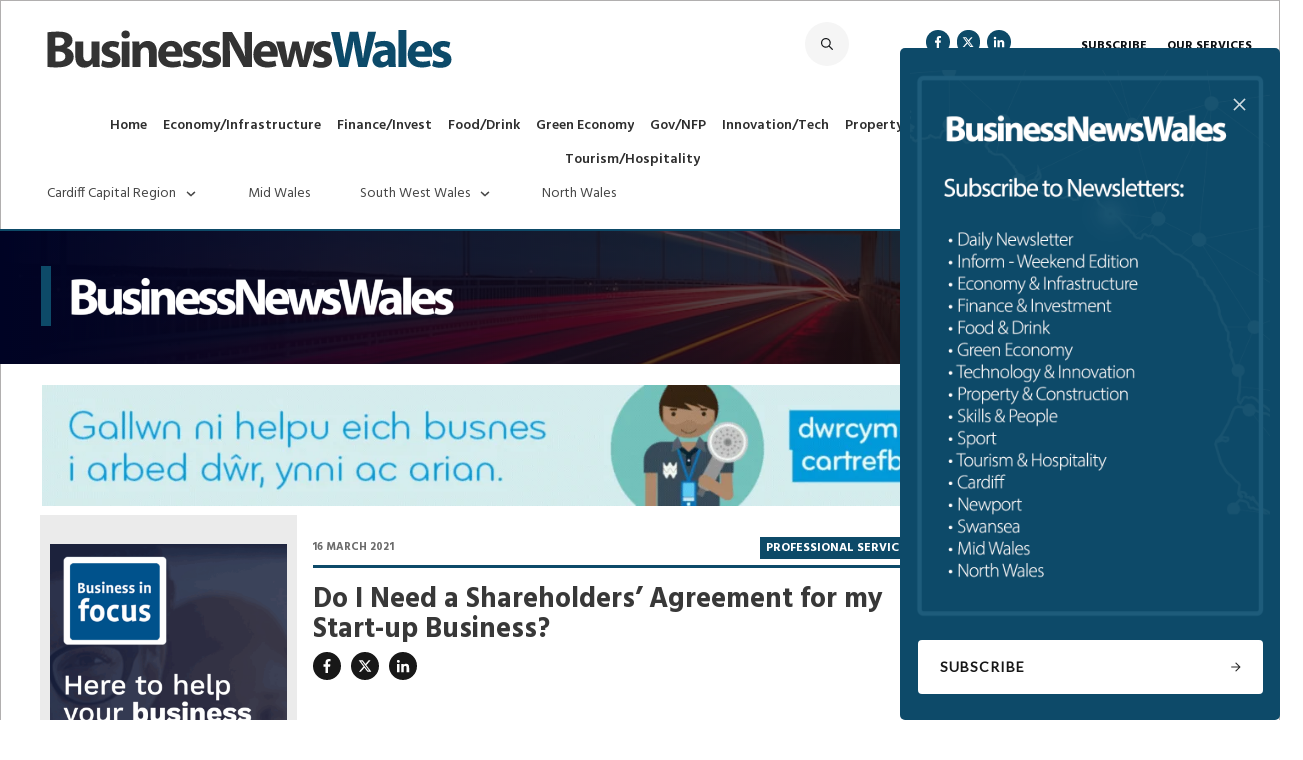

--- FILE ---
content_type: text/html; charset=UTF-8
request_url: https://businessnewswales.com/do-i-need-a-shareholders-agreement-for-my-start-up-business/
body_size: 76064
content:
<!doctype html>
<html lang="en-GB" >
	<head>
		<link rel="profile" href="https://gmpg.org/xfn/11">
		<meta charset="UTF-8">
		<meta name="viewport" content="width=device-width, initial-scale=1">

				<script type="text/javascript">
			window.flatStyles = window.flatStyles || ''

			window.lightspeedOptimizeStylesheet = function () {
				const currentStylesheet = document.querySelector( '.tcb-lightspeed-style:not([data-ls-optimized])' )

				if ( currentStylesheet ) {
					try {
						if ( currentStylesheet.sheet && currentStylesheet.sheet.cssRules ) {
							if ( window.flatStyles ) {
								if ( this.optimizing ) {
									setTimeout( window.lightspeedOptimizeStylesheet.bind( this ), 24 )
								} else {
									this.optimizing = true;

									let rulesIndex = 0;

									while ( rulesIndex < currentStylesheet.sheet.cssRules.length ) {
										const rule = currentStylesheet.sheet.cssRules[ rulesIndex ]
										/* remove rules that already exist in the page */
										if ( rule.type === CSSRule.STYLE_RULE && window.flatStyles.includes( `${rule.selectorText}{` ) ) {
											currentStylesheet.sheet.deleteRule( rulesIndex )
										} else {
											rulesIndex ++
										}
									}
									/* optimize, mark it such, move to the next file, append the styles we have until now */
									currentStylesheet.setAttribute( 'data-ls-optimized', '1' )

									window.flatStyles += currentStylesheet.innerHTML

									this.optimizing = false
								}
							} else {
								window.flatStyles = currentStylesheet.innerHTML
								currentStylesheet.setAttribute( 'data-ls-optimized', '1' )
							}
						}
					} catch ( error ) {
						console.warn( error )
					}

					if ( currentStylesheet.parentElement.tagName !== 'HEAD' ) {
						/* always make sure that those styles end up in the head */
						const stylesheetID = currentStylesheet.id;
						/**
						 * make sure that there is only one copy of the css
						 * e.g display CSS
						 */
						if ( ( ! stylesheetID || ( stylesheetID && ! document.querySelector( `head #${stylesheetID}` ) ) ) ) {
							document.head.prepend( currentStylesheet )
						} else {
							currentStylesheet.remove();
						}
					}
				}
			}

			window.lightspeedOptimizeFlat = function ( styleSheetElement ) {
				if ( document.querySelectorAll( 'link[href*="thrive_flat.css"]' ).length > 1 ) {
					/* disable this flat if we already have one */
					styleSheetElement.setAttribute( 'disabled', true )
				} else {
					/* if this is the first one, make sure he's in head */
					if ( styleSheetElement.parentElement.tagName !== 'HEAD' ) {
						document.head.append( styleSheetElement )
					}
				}
			}
		</script>
		<link rel='stylesheet' id='tcb-style-base-thrive_template-177950'  href='//businessnewswales.com/wp-content/uploads/thrive/tcb-base-css-177950-1767954076.css' type='text/css' media='all' /><style type="text/css" id="tcb-style-template-thrive_template-177950"  onLoad="typeof window.lightspeedOptimizeStylesheet === 'function' && window.lightspeedOptimizeStylesheet()" class="tcb-lightspeed-style">@media (min-width: 300px){.tve-theme-177950 #wrapper{--header-background-width: 100%;--footer-background-width: 100%;border: 1px solid var(--tcb-skin-color-21);--tve-applied-border: 1px solid var$(--tcb-skin-color-21);--header-content-width: 1200px;background-image: linear-gradient(var(--tcb-skin-color-22),var(--tcb-skin-color-22)) !important;background-size: auto !important;background-position: 50% 50% !important;background-attachment: scroll !important;background-repeat: no-repeat !important;--background-image: linear-gradient(var(--tcb-skin-color-22),var(--tcb-skin-color-22)) !important;--background-size: auto !important;--background-position: 50% 50% !important;--background-attachment: scroll !important;--background-repeat: no-repeat !important;--tve-applied-background-image: linear-gradient(var$(--tcb-skin-color-22),var$(--tcb-skin-color-22)) !important;}:not(#layout) .tve-theme-177950 .main-container{--separator-size: 40px;--sidebar-size: 32.72%;}.tve-theme-177950 .bottom-section .section-background{background-image: none !important;background-color: var(--tcb-skin-color-0) !important;}.tve-theme-177950 .bottom-section .section-content{justify-content: center;display: flex;flex-direction: column;--tve-color: rgb(255,255,255);text-align: center;min-height: 1px !important;padding: 40px 0px !important;}.tve-theme-177950 .bottom-section [data-css="tve-u-1705d967199"]{padding: 0px !important;margin-bottom: 20px !important;}:not(#tve) .tve-theme-177950 .bottom-section [data-css="tve-u-1707cccde1c"]{color: rgb(255,255,255) !important;--tcb-applied-color: rgb(255,255,255) !important;padding-bottom: 0px !important;margin-bottom: 0px !important;}.tve-theme-177950 .bottom-section .section-content p,.tve-theme-177950 .bottom-section .section-content li,.tve-theme-177950 .bottom-section .section-content label,.tve-theme-177950 .bottom-section .section-content .tcb-plain-text{color: var(--tve-color,rgb(255,255,255));--tcb-applied-color: rgb(255,255,255);}:not(#tve) .tve-theme-177950 .bottom-section [data-css="tve-u-1707d0ee096"]{padding-top: 0px !important;margin-top: 0px !important;padding-bottom: 0px !important;margin-bottom: 0px !important;}.tve-theme-177950 .bottom-section [data-css="tve-u-1707d0eebf3"]{float: none;max-width: 780px;margin-left: auto !important;margin-right: auto !important;padding: 0px !important;}.tve-theme-177950 .main-container{padding: 0px 0px 20px !important;margin-top: 20px !important;}.tve-theme-177950 .sidebar-section .section-background{border: medium;--tve-applied-border: none;--tve-border-width: 0px;background-color: transparent !important;}.tve-theme-177950 .sidebar-section .section-content{padding: 0px !important;}.tve-theme-177950 .sidebar-section{margin: 0px 0px 20px 10px !important;}:not(#layout) .tve-theme-177950 #wrapper{--layout-content-width: 1200px;--layout-background-width: 1200px;}.tve-theme-177950 #content{margin-top: 0px !important;}.tve-theme-177950 .content-section .section-content{padding: 20px 0px !important;}.tve-theme-177950 .content-section [data-css="tve-u-18a654b4058"]{max-width: 26.4989%;}:not(#tve) .tve-theme-177950 .content-section [data-css="tve-u-18a654e9aed"]{text-transform: uppercase !important;color: rgb(108,108,108) !important;--tcb-applied-color: rgb(108,108,108) !important;--tve-applied-color: rgb(108,108,108) !important;font-size: 11px !important;}.tve-theme-177950 .content-section [data-css="tve-u-18a654ed44c"]{float: left;z-index: 3;position: relative;--tve-alignment: left;margin-top: 5px !important;margin-left: 0px !important;padding-left: 0px !important;}.tve-theme-177950 .content-section [data-css="tve-u-18a654ed44d"]::after{clear: both;}.tve-theme-177950 .content-section .thrv-divider[data-css="tve-u-18a65539950"] .tve_sep{width: 100%;border-width: 3px !important;border-color: rgb(13,74,105) !important;}.tve-theme-177950 .content-section [data-css="tve-u-18a6553d068"]{margin-top: 0px !important;margin-bottom: 0px !important;}.tve-theme-177950 .content-section [data-css="tve-u-18a6553d8ac"]{padding-bottom: 0px !important;padding-top: 0px !important;}.tve-theme-177950 .content-section [data-css="tve-u-18a65539950"]{margin-top: -48px !important;}:not(#tve) .tve-theme-177950 .content-section [data-css="tve-u-18a6a04306a"]{--g-regular-weight: 400;--g-bold-weight: 700;font-weight: var(--g-bold-weight,bold) !important;font-family: Hind !important;color: rgb(255,255,255) !important;--tcb-applied-color: rgb(255,255,255) !important;--tve-applied-color: rgb(255,255,255) !important;font-size: 12px !important;text-transform: uppercase !important;}.tve-theme-177950 .content-section [data-css="tve-u-18a6a04469c"]{margin-top: 0px !important;margin-bottom: 0px !important;}.tve-theme-177950 .content-section{margin-left: 0px !important;margin-top: -9px !important;}.tve-theme-177950 .content-section .tcb-post-list[data-css="tve-u-18b8b306e73"] .post-wrapper.thrv_wrapper{width: calc(33.3333% + 0px);padding: 0px;}.tve-theme-177950 .content-section [data-css="tve-u-18b8b306e73"].tcb-post-list .post-wrapper{border: 1px solid rgba(229,229,229,0.48);--tve-applied-border: 1px solid rgba(229,229,229,0.48);padding: 10px !important;background-color: transparent !important;}.tve-theme-177950 .content-section [data-css="tve-u-18b8b306e73"].tcb-post-list [data-css="tve-u-18b8b306e78"]{margin-top: 0px !important;padding: 0px !important;margin-bottom: 0px !important;}:not(#tve) .tve-theme-177950 .content-section [data-css="tve-u-18b8b306e73"].tcb-post-list .post-wrapper:hover{box-shadow: rgba(0,0,0,0.08) 0px 8px 18px 0px !important;}.tve-theme-177950 .content-section [data-css="tve-u-18b8b306e73"].tcb-post-list .post-wrapper::after{clear: both;}.tve-theme-177950 .content-section [data-css="tve-u-18b8b306e73"]{border-radius: 0px;overflow: hidden;padding: 0px;margin-top: -5px !important;}.tve-theme-177950 .content-section .tcb-post-list[data-css="tve-u-18b8b306e73"] .post-wrapper.thrv_wrapper:not(:nth-child(n+4)){margin-top: 0px !important;}.tve-theme-177950 .content-section .tcb-post-list[data-css="tve-u-18b8b306e73"] .post-wrapper.thrv_wrapper:not(:nth-child(3n)){margin-right: 0px !important;}.tve-theme-177950 .content-section .tcb-post-list[data-css="tve-u-18b8b306e73"] .post-wrapper.thrv_wrapper:nth-child(3n){margin-right: 0px !important;}.tve-theme-177950 .content-section .tcb-post-list[data-css="tve-u-18b8b306e73"] .post-wrapper.thrv_wrapper:nth-child(n+4){margin-top: 0px !important;}:not(#tve) .tve-theme-177950 .content-section [data-css="tve-u-18b8b306e73"].tcb-post-list [data-css="tve-u-18b8b306e79"]{font-size: 14px !important;text-transform: capitalize !important;padding-top: 0px !important;margin-top: 0px !important;padding-bottom: 0px !important;margin-bottom: 0px !important;font-weight: var(--g-regular-weight,normal) !important;}:not(#tve) .tve-theme-177950 .content-section [data-css="tve-u-18b8b306e73"].tcb-post-list [data-css="tve-u-18b8b306e7a"]{font-weight: var(--g-bold-weight,bold) !important;}.tve-theme-177950 .content-section [data-css="tve-u-18b8b306e73"].tcb-post-list [data-css="tve-u-18b8b30ccbc"]{margin-left: 0px !important;}.tve-theme-177950 .content-section [data-css="tve-u-18b8b306e73"].tcb-post-list [data-css="tve-u-18b8b3124de"]{margin-top: 1px !important;}:not(#tve) .tve-theme-177950 .content-section [data-css="tve-u-18b8b306e73"].tcb-post-list [data-css="tve-u-18b8b313f21"]{--g-regular-weight: 400;--g-bold-weight: 600;font-family: Hind !important;color: rgb(59,59,59) !important;--tve-applied-color: rgb(59,59,59) !important;font-weight: var(--g-bold-weight,bold) !important;}:not(#tve) .tve-theme-177950 .content-section [data-css="tve-u-18b8b306e73"].tcb-post-list [data-css="tve-u-18b8b31fd36"]{text-transform: uppercase !important;font-size: 12px !important;color: rgb(255,255,255) !important;--tcb-applied-color: rgb(255,255,255) !important;--tve-applied-color: rgb(255,255,255) !important;}.tve-theme-177950 .content-section [data-css="tve-u-18b8b306e73"].tcb-post-list [data-css="tve-u-18b8b31fd36"]{--tcb-text-highlight-color: transparent !important;}:not(#tve) .tve-theme-177950 .content-section [data-css="tve-u-18b8b306e73"].tcb-post-list [data-css="tve-u-18b8b3303e8"]{--g-regular-weight: 400;--g-bold-weight: 600;font-family: Hind !important;font-weight: var(--g-regular-weight,normal) !important;}:not(#tve) .tve-theme-177950 .content-section [data-css="tve-u-18b8b306e73"].tcb-post-list [data-css="tve-u-18b8b3303e8"] strong{font-weight: 600 !important;}:not(#tve) .tve-theme-177950 .content-section [data-css="tve-u-18b8b306e73"].tcb-post-list [data-css="tve-u-18b8b338160"]{text-transform: uppercase !important;font-size: 12px !important;color: rgba(91,91,91,0.85) !important;--tcb-applied-color: rgba(91,91,91,0.85) !important;--tve-applied-color: rgba(91,91,91,0.85) !important;}:not(#tve) .tve-theme-177950 .content-section [data-css="tve-u-18b8b306e73"].tcb-post-list [data-css="tve-u-18b8b33c31a"]{--g-regular-weight: 400;--g-bold-weight: 700;font-family: Hind !important;font-weight: var(--g-bold-weight,bold) !important;}.tve-theme-177950 .content-section [data-css="tve-u-18b8b306e73"].tcb-post-list [data-css="tve-u-18b8b33e8b3"]{float: left;z-index: 3;position: relative;--tve-alignment: left;margin-top: 5px !important;}.tve-theme-177950 .content-section [data-css="tve-u-18b8b306e73"].tcb-post-list [data-css="tve-u-18b8b33f32b"]{margin-top: 2px !important;}:not(#tve) .tve-theme-177950 .content-section [data-css="tve-u-18a6a04306a"] strong{font-weight: 700 !important;}.tve-theme-177950 .content-section [data-css="tve-u-18b8b43b0cc"]{max-width: 22.3978%;}.tve-theme-177950 .content-section [data-css="tve-u-18b8b43b0e7"]{max-width: 51.2953%;}.tve-theme-177950 .content-section [data-css="tve-u-18b8b43b0fc"]{max-width: 26.2976%;}.tve-theme-177950 .content-section [data-css="tve-u-18b8b447170"]{margin-top: -15px !important;}.tve-theme-177950 .content-section [data-css="tve-u-18b8b4c18a5"]{max-width: 73.4976%;}:not(#tve) .tve-theme-177950 .content-section [data-css="tve-u-18b8b4deeaa"]{--g-regular-weight: 400;--g-bold-weight: 700;font-family: Hind !important;font-weight: var(--g-regular-weight,normal) !important;}:not(#tve) .tve-theme-177950 .content-section [data-css="tve-u-18b8b4deeaa"] strong{font-weight: 700 !important;}.tve-theme-177950 .content-section [data-css="tve-u-18b8b56b1f1"]{margin-top: -3px !important;}:not(#tve) .tve-theme-177950 .content-section [data-css="tve-u-18b8b5caf44"]{font-size: 28px !important;}:not(#tve) .tve-theme-177950 .content-section [data-css="tve-u-18b8b5e3bde"]{--g-regular-weight: 400;--g-bold-weight: 700;font-family: Hind !important;font-weight: var(--g-regular-weight,normal) !important;font-size: 19px !important;line-height: 1.5em !important;}:not(#tve) .tve-theme-177950 .content-section [data-css="tve-u-18b8b5e3bde"] strong{font-weight: 700 !important;}.tve-theme-177950 .content-section [data-css="tve-u-18b8b603c1b"]{padding-left: 0px !important;padding-right: 0px !important;margin-top: 34px !important;margin-right: 0px !important;padding-top: 20px !important;}.tve-theme-177950 .content-section [data-css="tve-u-18b8b77864a"]{margin-top: -27px !important;padding-left: 0px !important;padding-bottom: 0px !important;}.tve-theme-177950 .content-section [data-css="tve-u-18b8b795899"]{max-height: unset;overflow: visible;display: block;margin-top: -3px !important;--tve-applied-max-height: unset !important;margin-bottom: 0px !important;}:not(#tve) .tve-theme-177950 .content-section [data-css="tve-u-18b8b85f7d8"]{--g-regular-weight: 400;--g-bold-weight: 700;font-family: Hind !important;font-weight: var(--g-regular-weight,normal) !important;}:not(#tve) .tve-theme-177950 .content-section [data-css="tve-u-18b8b85f7d8"] strong{font-weight: 700 !important;}.tve-theme-177950 .content-section [data-css="tve-u-18b8b8cf1d8"]{border-left: medium !important;padding-left: 14px !important;margin-top: -26px !important;}.tve-theme-177950 .content-section .tcb-post-list[data-css="tve-u-18b9022237f"] .post-wrapper.thrv_wrapper{width: calc(100% + 0px);}.tve-theme-177950 .content-section .tcb-post-list[data-css="tve-u-18b9022237f"] .post-wrapper.thrv_wrapper:nth-child(n+2){margin-top: 0px !important;}.tve-theme-177950 .content-section [data-css="tve-u-18b9022237f"].tcb-post-list [data-css="tve-u-18b90222380"]{padding: 0px !important;margin-bottom: 5px !important;margin-top: 8px !important;}:not(#tve) .tve-theme-177950 .content-section [data-css="tve-u-18b9022237f"].tcb-post-list [data-css="tve-u-18b90222381"]{--g-regular-weight: 400;--g-bold-weight: 700;padding-top: 0px !important;margin-top: 0px !important;padding-bottom: 0px !important;margin-bottom: 0px !important;font-size: 16px !important;font-weight: var(--g-regular-weight,normal) !important;font-family: Hind !important;}.tve-theme-177950 .content-section .tcb-post-list[data-css="tve-u-18b9022237f"] .post-wrapper.thrv_wrapper:not(:nth-child(n+2)){margin-top: 0px !important;}.tve-theme-177950 .content-section .tcb-post-list[data-css="tve-u-18b9022237f"] .post-wrapper.thrv_wrapper:nth-child(n){margin-right: 0px !important;}.tve-theme-177950 .content-section [data-css="tve-u-18b9022237f"]{max-width: 300px;float: none;margin-left: -9px !important;margin-right: 0px !important;margin-top: 0px !important;background-image: none !important;--background-image: none !important;--tve-applied-background-image: none !important;padding-left: 0px !important;}.tve-theme-177950 .content-section [data-css="tve-u-18b9022237f"].tcb-post-list [data-css="tve-u-18b90222382"]{filter: grayscale(0%) brightness(100%) contrast(100%) blur(0px) sepia(0%) invert(0%) saturate(100%) hue-rotate(0deg);opacity: 1;background-image: url("https://businessnewswales.com/wp-content/uploads/thrive-theme/images/featured_image.png?dynamic_featured=1&size=large") !important;--background-image: url("https://businessnewswales.com/wp-content/uploads/thrive-theme/images/featured_image.png?dynamic_featured=1&size=large") !important;--tve-applied-background-image: url("https://businessnewswales.com/wp-content/uploads/thrive-theme/images/featured_image.png?dynamic_featured=1&size=large") !important;background-size: cover !important;background-position: 50% 50% !important;background-attachment: scroll !important;background-repeat: no-repeat !important;--background-size: cover !important;--background-position: 50% 50% !important;--background-attachment: scroll !important;--background-repeat: no-repeat !important;}.tve-theme-177950 .content-section [data-css="tve-u-18b9022237f"].tcb-post-list [data-css="tve-u-18b90222383"]{padding: 0px !important;margin: 0px 0px 20px !important;}.tve-theme-177950 .content-section [data-css="tve-u-18b9022237f"].tcb-post-list .thrv-content-box [data-css="tve-u-18b90222384"]{min-height: 170px !important;}.tve-theme-177950 .content-section [data-css="tve-u-18b9022237f"].tcb-post-list [data-css="tve-u-18b90222383"]:hover [data-css="tve-u-18b90222382"]{background-image: linear-gradient(rgba(0,0,0,0.05),rgba(0,0,0,0.05)),url("https://businessnewswales.com/wp-content/uploads/thrive-theme/images/featured_image.png?dynamic_featured=1&size=medium") !important;background-size: auto,cover !important;background-position: 50% 50%,50% 50% !important;background-attachment: scroll,scroll !important;background-repeat: no-repeat,no-repeat !important;}:not(#tve) .tve-theme-177950 .content-section [data-css="tve-u-18b9022237f"].tcb-post-list [data-css="tve-u-18b90222385"]{font-weight: var(--g-bold-weight,bold) !important;}:not(#tve) .tve-theme-177950 .content-section [data-css="tve-u-18b9022237f"].tcb-post-list [data-css="tve-u-18b90222386"]{font-weight: var(--g-bold-weight,bold) !important;}.tve-theme-177950 .content-section [data-css="tve-u-18b9022237f"].tcb-post-list .thrv-divider[data-css="tve-u-18b90222387"] .tve_sep{width: 100%;border-width: 1px !important;border-color: rgb(206,206,206) !important;}.tve-theme-177950 .content-section [data-css="tve-u-18b9022237f"].tcb-post-list [data-css="tve-u-18b90222387"]{padding-top: 10px !important;padding-bottom: 10px !important;margin-top: 10px !important;margin-bottom: 10px !important;}.tve-theme-177950 .content-section [data-css="tve-u-18b9022237f"].tcb-post-list [data-css="tve-u-18b90222387"] .tve_sep{width: 100%;border-width: 1px !important;border-color: rgb(164,164,164) !important;}:not(#tve) .tve-theme-177950 .content-section [data-css="tve-u-18b9022237f"].tcb-post-list [data-css="tve-u-18b9022238b"]{text-transform: uppercase !important;font-size: 12px !important;color: rgba(111,111,111,0.85) !important;--tcb-applied-color: rgba(111,111,111,0.85) !important;--tve-applied-color: rgba(111,111,111,0.85) !important;}:not(#tve) .tve-theme-177950 .content-section [data-css="tve-u-18b9022237f"].tcb-post-list [data-css="tve-u-18b9022238c"]{--g-regular-weight: 400;--g-bold-weight: 700;font-weight: var(--g-bold-weight,bold) !important;font-family: Hind !important;}:not(#tve) .tve-theme-177950 .content-section [data-css="tve-u-18b9022237f"].tcb-post-list [data-css="tve-u-18b9022238d"]{--g-regular-weight: 400;--g-bold-weight: 700;font-weight: var(--g-bold-weight,bold) !important;font-family: Hind !important;}:not(#tve) .tve-theme-177950 .content-section [data-css="tve-u-18b9022237f"].tcb-post-list [data-css="tve-u-18b9022238e"]{text-transform: uppercase !important;font-size: 12px !important;color: rgb(255,255,255) !important;--tcb-applied-color: rgb(255,255,255) !important;--tve-applied-color: rgb(255,255,255) !important;}.tve-theme-177950 .content-section [data-css="tve-u-18b9022237f"].tcb-post-list [data-css="tve-u-18b9022238e"]{--tcb-text-highlight-color: transparent !important;}.tve-theme-177950 .content-section [data-css="tve-u-18b9022237f"].tcb-post-list [data-css="tve-u-18b9022238f"]{float: left;z-index: 3;position: relative;--tve-alignment: left;margin-top: -13px !important;}.tve-theme-177950 .content-section .tcb-post-list[data-css="tve-u-18b9022237f"] .post-wrapper.thrv_wrapper:not(:nth-child(n)){margin-right: 30px !important;}.tve-theme-177950 .content-section [data-css="tve-u-18b9044e8b7"]{background-color: rgb(235,235,235) !important;--background-color: rgb(235,235,235) !important;--tve-applied-background-color: rgb(235,235,235) !important;margin-top: -40px !important;margin-right: 0px !important;}.tve-theme-177950 .content-section [data-css="tve-u-18b90555475"]{margin-top: -1px !important;font-size: 14px !important;padding-right: 1px !important;}.tve-theme-177950 .content-section [data-css="tve-u-18b90555475"] .tve_social_items{font-size: 14px !important;}.tve-theme-177950 .content-section [data-css="tve-u-18c833a7a5a"]{flex-direction: row !important;}.tve-theme-177950 .content-section [data-css="tve-u-18b9022237f"].tcb-post-list [data-css="tve-u-18c83e878ea"]::after{clear: both;}.tve-theme-177950 .content-section [data-css="tve-u-18b8b306e73"].tcb-post-list [data-css="tve-u-18c83e8e8bd"]::after{clear: both;}.tve-theme-177950 .content-section [data-css="tve-u-18c8c829108"]{margin-top: 0px !important;margin-left: -6px !important;}.tve-theme-177950 .content-section .thrv-divider[data-css="tve-u-18c8c82c33f"] .tve_sep{width: 100%;border-width: 3px !important;border-color: rgb(13,74,105) !important;}.tve-theme-177950 .content-section [data-css="tve-u-18c8c82c33f"]{margin-top: -26px !important;padding-left: 0px !important;margin-left: -7px !important;margin-right: 0px !important;}.tve-theme-177950 .content-section [data-css="tve-u-18e3791b98e"]{padding-left: 0px !important;padding-right: 0px !important;margin-top: 0px !important;margin-right: 9px !important;margin-left: 9px !important;}.tve-theme-177950 .content-section [data-css="tve-u-18e3791b98f"]{background-color: rgb(235,235,235) !important;--background-color: rgb(235,235,235) !important;--tve-applied-background-color: rgb(235,235,235) !important;margin-top: -46px !important;}.tve-theme-177950 .content-section [data-css="tve-u-18ec365a53b"]{margin-top: -165px !important;margin-bottom: 30px !important;}.tve-theme-177950{max-width: var(--lp-layout-max-width);top: 0px;z-index: 9999 !important;}.tve-theme-177950 .thrv_widget_menu #m-18d0cadac27 > li:not(.tcb-excluded-from-group-item){--tve-font-weight: var(--g-bold-weight,bold);--tve-font-family: Hind;--g-regular-weight: 300;--tve-color: rgb(12,17,21);--tve-font-size: 12px;font-family: inherit;padding: 5px 14px !important;margin: 0px 10px !important;}:not(#tve) .tve-theme-177950 .thrv_widget_menu #m-18d0cadac27 > li:not(.tcb-excluded-from-group-item) > a{font-weight: var(--tve-font-weight,var(--g-bold-weight,bold) ) !important;}.tve-theme-177950 .thrv_widget_menu #m-18d0cadac27 > li:not(.tcb-excluded-from-group-item) > a{--tcb-applied-color: rgb(12,17,21);--tve-font-family: inherit;font-family: var(--tve-font-family,Hind) !important;color: var(--tve-color,rgb(12,17,21)) !important;font-size: var(--tve-font-size,12px) !important;}.tve-theme-177950 .thrv_widget_menu #m-18c1b872311 > li:not(.tcb-excluded-from-group-item){--tve-font-weight: var(--g-bold-weight,bold);--tve-font-family: Hind;--g-regular-weight: 400;--g-bold-weight: 700;--tve-font-size: 15px;--tve-color: rgb(255,255,255);--tve-applied---tve-color: rgb(255,255,255);font-family: inherit;padding-left: 15px !important;padding-right: 15px !important;}:not(#tve) .tve-theme-177950 .thrv_widget_menu #m-18c1b872311 > li:not(.tcb-excluded-from-group-item) > a{font-weight: var(--tve-font-weight,var(--g-bold-weight,bold) ) !important;}.tve-theme-177950 .thrv_widget_menu #m-18c1b872311 > li:not(.tcb-excluded-from-group-item) > a{--tcb-applied-color: rgb(255,255,255);--tve-font-family: inherit;font-family: var(--tve-font-family,Hind) !important;font-size: var(--tve-font-size,15px) !important;color: var(--tve-color,rgb(255,255,255)) !important;--tve-applied-color: var$(--tve-color,rgb(255,255,255)) !important;}:not(#tve) .tve-theme-177950 .thrv_widget_menu #m-18c1b872311 > li:not(.tcb-excluded-from-group-item):hover > a{color: var(--tve-color,rgb(255,255,255)) !important;--tcb-applied-color: rgb(255,255,255) !important;}:not(#tve) .tve-theme-177950 .thrv_widget_menu #m-18c1b872311 > li:not(.tcb-excluded-from-group-item):hover{--tve-color: rgb(255,255,255) !important;}:not(#tve) .tve-theme-177950 .content-section [data-css="tve-u-18f5d8512ce"]{color: rgb(212,19,19) !important;--tcb-applied-color: rgb(212,19,19) !important;--tve-applied-color: rgb(212,19,19) !important;text-transform: uppercase !important;}:not(#tve) .tve-theme-177950 .content-section [data-css="tve-u-18f5d851fd3"]{font-weight: var(--g-bold-weight,bold) !important;line-height: 1em !important;color: rgb(221,19,19) !important;--tcb-applied-color: rgb(221,19,19) !important;--tve-applied-color: rgb(221,19,19) !important;}.tve-theme-177950 .content-section [data-css="tve-u-18f5d8537ab"]{display: inline-block;padding-top: 0px !important;padding-bottom: 0px !important;margin-top: -31px !important;}.tve-theme-177950 .content-section [data-css="tve-u-18f5d9198a8"]{margin-top: 0px !important;padding-top: 50px !important;padding-bottom: 50px !important;margin-bottom: 0px !important;}.tve-theme-177950 .content-section [data-css="tve-u-18f5d3d98d0"]{margin-top: -18px !important;}.tve-theme-177950 .content-section [data-css="tve-u-190067463fc"]{margin-top: -26px !important;}.tve-theme-177950 .content-section [data-css="tve-u-1900675770b"]{margin-top: -34px !important;}:not(#tve) .tve-theme-177950 .content-section [data-css="tve-u-191ff8e6b2b"]{background-color: var(--tcb-skin-color-0) !important;--tve-applied-background-color: var$(--tcb-skin-color-0) !important;color: rgb(255,255,255) !important;--tve-applied-color: rgb(255,255,255) !important;font-weight: var(--g-bold-weight,bold) !important;}.tve-theme-177950 .content-section [data-css="tve-u-19662a51223"]{max-width: 100%;}.tve-theme-177950 .top-section .section-content{padding: 0px 0px 1px !important;}.tve-theme-177950 .top-section{max-width: var(--lp-layout-max-width);top: 0px;z-index: 9999 !important;margin-top: 0px !important;}.tve-theme-177950 .top-section [data-css="tve-u-19662164925"]::after{clear: both;}.tve-theme-177950 .top-section [data-css="tve-u-1976970ab9b"]{--tve-alignment: center;float: none;border-bottom: medium;--tve-border-width: 3px;margin-left: auto !important;margin-top: 34px !important;margin-right: auto !important;}.tve-theme-177950 .top-section [data-css="tve-u-1976970ab9c"]{padding-left: 0px !important;padding-bottom: 0px !important;padding-top: 0px !important;}.tve-theme-177950 .top-section [data-css="tve-u-19769606a45"]{border-top: 2px solid var(--tcb-skin-color-0);--tve-border-width: 4px;border-bottom: medium;border-left: medium;padding-top: 1px !important;margin-top: 0px !important;}.tve-theme-177950 .top-section [data-css="tve-u-1976970ab9d"]{max-width: 77.6%;}.tve-theme-177950 .top-section [data-css="tve-u-1976970aba0"]{max-width: 22.4%;}.tve-theme-177950 .top-section [data-css="tve-u-1976970ab9a"]{min-width: auto;max-width: 1198.01px;min-height: 97px !important;--tve-applied-min-height: 97px !important;}.tve-theme-177950 .top-section [data-css="tve-u-1976970ab9e"]{width: 419px;border-left: 10px solid var(--tcb-skin-color-0);--tve-border-width: 12px;margin-top: 0px !important;padding-left: 15px !important;padding-bottom: 4px !important;padding-top: 8px !important;}.tve-theme-177950 .top-section [data-css="tve-u-1976970ab99"]{background-image: linear-gradient(271deg,rgba(62,26,6,0.55) 0%,rgb(0,3,36) 100%),url("https://businessnewswales.com/wp-content/uploads/SWGW-rW0zeE.jpg") !important;--background-image: linear-gradient(271deg,rgba(62,26,6,0.55) 0%,rgb(0,3,36) 100%),url("https://businessnewswales.com/wp-content/uploads/SWGW-rW0zeE.jpg") !important;--tve-applied-background-image: linear-gradient(271deg,rgba(62,26,6,0.55) 0%,rgb(0,3,36) 100%),url("https://businessnewswales.com/wp-content/uploads/SWGW-rW0zeE.jpg") !important;background-size: auto,cover !important;background-position: 50% 50%,50% 57% !important;background-attachment: scroll,scroll !important;background-repeat: no-repeat,no-repeat !important;--background-size: auto,cover !important;--background-position: 50% 50%,50% 57% !important;--background-attachment: scroll,scroll !important;--background-repeat: no-repeat,no-repeat !important;background-color: transparent !important;--background-color: transparent !important;--tve-applied-background-color: transparent !important;}:not(#tve) .tve-theme-177950 .top-section [data-css="tve-u-1976970aba4"]{--g-bold-weight: 700;letter-spacing: 0px;font-family: Hind !important;font-weight: var(--g-regular-weight,normal) !important;font-size: 13px !important;text-transform: uppercase !important;color: rgb(255,255,255) !important;--tcb-applied-color: rgb(255,255,255) !important;--tve-applied-color: rgb(255,255,255) !important;}.tve-theme-177950 .top-section [data-css="tve-u-1976970aba4"] strong{font-weight: 700 !important;}.tve-theme-177950 .top-section [data-css="tve-u-1976970aba4"]{font-weight: var(--g-bold-weight,bold) !important;}.tve-theme-177950 .top-section [data-css="tve-u-1976970aba3"] .tcb-button-link{letter-spacing: 2px;border-radius: 50px;padding-left: 18px;overflow: hidden;text-align: center;padding-right: 18px !important;background-image: none !important;--tve-applied-background-image: none !important;background-color: var(--tcb-skin-color-0) !important;padding-top: 7px !important;padding-bottom: 7px !important;--background-image: none !important;--background-color: var(--tcb-skin-color-0) !important;--tve-applied-background-color: var$(--tcb-skin-color-0) !important;}.tve-theme-177950 .top-section [data-css="tve-u-1976970aba3"] .tcb-button-link span{color: rgb(255,255,255);--tcb-applied-color: #fff;}.tve-theme-177950 .top-section [data-css="tve-u-1976970aba3"]{--tve-border-radius: 50px;display: block;max-width: 88%;width: 88%;--tve-alignment: left;float: left;--tve-color: rgb(255,255,255);--tve-applied---tve-color: rgb(255,255,255);z-index: 3;position: relative;margin: 18px -14px 0px auto !important;--tcb-local-color-62516: rgb(142,17,157) !important;}:not(#tve) .tve-theme-177950 .top-section [data-css="tve-u-1976970aba3"] .tcb-button-link span{color: var(--tve-color,rgb(255,255,255));--tve-applied-color: var$(--tve-color,rgb(255,255,255));--tcb-applied-color: var$(--tve-color,rgb(255,255,255));}:not(#tve) .tve-theme-177950 .top-section [data-css="tve-u-1976970aba3"]:hover .tcb-button-link{background-color: rgb(117,37,40) !important;--background-color: rgb(117,37,40) !important;--tve-applied-background-color: rgb(117,37,40) !important;border-radius: 5px !important;overflow: hidden !important;}:not(#tve) .tve-theme-177950 .top-section [data-css="tve-u-1976970aba3"]:hover .tcb-button-link span{--tcb-applied-color: var$(--tve-color,rgb(255,255,255));color: var(--tve-color,rgb(255,255,255)) !important;--tve-applied-color: var$(--tve-color,rgb(255,255,255)) !important;}:not(#tve) .tve-theme-177950 .top-section [data-css="tve-u-1976970aba3"]:hover{--tve-color: rgb(255,255,255) !important;--tve-applied---tve-color: rgb(255,255,255) !important;--tve-border-radius: 5px !important;}.tve-theme-177950 .top-section [data-css="tve-u-1976970aba5"]{--tcb-applied-color: rgb(255,255,255) !important;--tcb-text-highlight-color: transparent !important;}.tve-theme-177950 .top-section [data-css="tve-u-1976970aba2"]::after{clear: both;}.tve-theme-177950 .top-section [data-css="tve-u-1976970ab9e"] .tve_image_frame{height: 100%;}.tve-theme-177950 .top-section [data-css="tve-u-1976970ab9f"]{margin-top: 0px;margin-left: 0px;width: 100% !important;max-width: none !important;}.tve-theme-177950 .content-section [data-css="tve-u-1999b893e89"]{width: 100%;margin-top: 0px !important;}.tve-theme-177950 .content-section [data-css="tve-u-18f29ea6701"]{max-width: 100%;}.tve-theme-177950 .content-section [data-css="tve-u-19b9ec2dd99"]{margin-top: -19px !important;margin-bottom: 0px !important;}.tve-theme-177950 .content-section .tcb-post-list[data-css="tve-u-19b2c236377"] .post-wrapper.thrv_wrapper{width: calc(100% + 0px);}.tve-theme-177950 .content-section .tcb-post-list[data-css="tve-u-19b2c236377"] .post-wrapper.thrv_wrapper:nth-child(n+2){margin-top: 0px !important;}.tve-theme-177950 .content-section .tcb-post-list[data-css="tve-u-19b2c236377"] .post-wrapper.thrv_wrapper:not(:nth-child(n+2)){margin-top: 0px !important;}.tve-theme-177950 .content-section .tcb-post-list[data-css="tve-u-19b2c236377"] .post-wrapper.thrv_wrapper:not(:nth-child(n)){margin-right: 30px !important;}.tve-theme-177950 .content-section .tcb-post-list[data-css="tve-u-19b2c236377"] .post-wrapper.thrv_wrapper:nth-child(n){margin-right: 0px !important;}.tve-theme-177950 .content-section .tcb-post-list[data-css="tve-u-19b2d848070"] .post-wrapper.thrv_wrapper{width: calc(100% + 0px);}.tve-theme-177950 .content-section .tcb-post-list[data-css="tve-u-19b2d848070"] .post-wrapper.thrv_wrapper:nth-child(n+2){margin-top: 0px !important;}.tve-theme-177950 .content-section .tcb-post-list[data-css="tve-u-19b2d848070"] .post-wrapper.thrv_wrapper:not(:nth-child(n+2)){margin-top: 0px !important;}.tve-theme-177950 .content-section .tcb-post-list[data-css="tve-u-19b2d848070"] .post-wrapper.thrv_wrapper:not(:nth-child(n)){margin-right: 30px !important;}.tve-theme-177950 .content-section .tcb-post-list[data-css="tve-u-19b2d848070"] .post-wrapper.thrv_wrapper:nth-child(n){margin-right: 0px !important;}.tve-theme-177950 .content-section .tcb-post-list[data-css="tve-u-19b2d88002d"] .post-wrapper.thrv_wrapper{width: calc(100% + 0px);}.tve-theme-177950 .content-section .tcb-post-list[data-css="tve-u-19b2d88002d"] .post-wrapper.thrv_wrapper:nth-child(n+2){margin-top: 0px !important;}.tve-theme-177950 .content-section .tcb-post-list[data-css="tve-u-19b2d88002d"] .post-wrapper.thrv_wrapper:not(:nth-child(n+2)){margin-top: 0px !important;}.tve-theme-177950 .content-section .tcb-post-list[data-css="tve-u-19b2d88002d"] .post-wrapper.thrv_wrapper:not(:nth-child(n)){margin-right: 30px !important;}.tve-theme-177950 .content-section .tcb-post-list[data-css="tve-u-19b2d88002d"] .post-wrapper.thrv_wrapper:nth-child(n){margin-right: 0px !important;}}@media (max-width: 1023px){:not(#layout) .tve-theme-177950 .main-container{flex-wrap: wrap;}:not(#layout) .tve-theme-177950 .main-container div.main-columns-separator{width: 100%;}.tve-theme-177950 .bottom-section .section-content{padding-left: 40px !important;padding-right: 40px !important;}.tve-theme-177950 .main-container{padding: 0px 20px 20px !important;}.tve-theme-177950 .sidebar-section .section-content{padding-left: 20px !important;padding-right: 20px !important;}.tve-theme-177950 .sidebar-section{margin: 0px !important;}.tve-theme-177950 .content-section .section-content{padding: 20px !important;min-height: 1px !important;}.tve-theme-177950 .content-section .tcb-post-list[data-css="tve-u-18b8b306e73"] .post-wrapper.thrv_wrapper{width: calc(50% + 0px);}.tve-theme-177950 .content-section .tcb-post-list[data-css="tve-u-18b8b306e73"] .post-wrapper.thrv_wrapper:nth-child(n+3){margin-top: 0px !important;}.tve-theme-177950 .content-section .tcb-post-list[data-css="tve-u-18b8b306e73"] .post-wrapper.thrv_wrapper:not(:nth-child(n+3)){margin-top: 0px !important;}.tve-theme-177950 .content-section .tcb-post-list[data-css="tve-u-18b8b306e73"] .post-wrapper.thrv_wrapper:not(:nth-child(2n)){margin-right: 0px !important;}.tve-theme-177950 .content-section .tcb-post-list[data-css="tve-u-18b8b306e73"] .post-wrapper.thrv_wrapper:nth-child(2n){margin-right: 0px !important;}.tve-theme-177950 .content-section [data-css="tve-u-18b8b306e73"].tcb-post-list .post-wrapper{padding: 40px 20px !important;}.tve-theme-177950 .content-section .tcb-post-list[data-css="tve-u-18b9022237f"] .post-wrapper.thrv_wrapper{width: calc(50% - 15px);}.tve-theme-177950 .content-section [data-css="tve-u-18b9022237f"]{max-width: 100%;}:not(#layout) .tve-theme-177950 #wrapper{--layout-content-width: 745px;--layout-background-width: 745px;}.tve-theme-177950 .content-section{min-width: 1px;}.tve-theme-177950 .content-section [data-css="tve-u-18e3791b98e"]{max-width: 375px;}.tve-theme-177950 .content-section .tcb-post-list[data-css="tve-u-18b9022237f"] .post-wrapper.thrv_wrapper:nth-child(n+3){margin-top: 30px !important;}.tve-theme-177950 .content-section .tcb-post-list[data-css="tve-u-18b9022237f"] .post-wrapper.thrv_wrapper:not(:nth-child(n+3)){margin-top: 0px !important;}.tve-theme-177950 .content-section .tcb-post-list[data-css="tve-u-18b9022237f"] .post-wrapper.thrv_wrapper:not(:nth-child(2n)){margin-right: 30px !important;}.tve-theme-177950 .content-section .tcb-post-list[data-css="tve-u-18b9022237f"] .post-wrapper.thrv_wrapper:nth-child(2n){margin-right: 0px !important;}.tve-theme-177950 .top-section .section-content{padding-left: 40px !important;padding-right: 40px !important;}.tve-theme-177950 .top-section [data-css="tve-u-1976970aba3"]{margin-top: 11px !important;}.tve-theme-177950 .top-section [data-css="tve-u-1976970aba3"] .tcb-button-link{padding-top: 7px !important;}}@media (max-width: 767px){.tve-theme-177950 .bottom-section .section-content{padding: 20px !important;}.tve-theme-177950 .main-container{padding: 10px !important;}.tve-theme-177950 .sidebar-section .section-content{padding-left: 10px !important;padding-right: 10px !important;}.tve-theme-177950 .sidebar-section{margin-left: 0px !important;margin-right: 0px !important;margin-bottom: 0px !important;}.tve-theme-177950 .content-section .section-content{padding: 10px 10px 20px !important;}.tve-theme-177950 .content-section .tcb-post-list[data-css="tve-u-18b8b306e73"] .post-wrapper.thrv_wrapper{width: calc(100% + 0px);}.tve-theme-177950 .content-section .tcb-post-list[data-css="tve-u-18b8b306e73"] .post-wrapper.thrv_wrapper:nth-child(n+2){margin-top: 20px !important;}.tve-theme-177950 .content-section .tcb-post-list[data-css="tve-u-18b8b306e73"] .post-wrapper.thrv_wrapper:not(:nth-child(n+2)){margin-top: 0px !important;}.tve-theme-177950 .content-section .tcb-post-list[data-css="tve-u-18b8b306e73"] .post-wrapper.thrv_wrapper:nth-child(n){margin-right: 0px !important;}.tve-theme-177950 .content-section [data-css="tve-u-18b8b306e73"].tcb-post-list .post-wrapper{padding: 30px 20px !important;}.tve-theme-177950 .content-section .tcb-post-list[data-css="tve-u-18b8b306e73"] .post-wrapper.thrv_wrapper:not(:nth-child(n)){margin-right: 0px !important;}.tve-theme-177950 .content-section .tcb-post-list[data-css="tve-u-18b9022237f"] .post-wrapper.thrv_wrapper{width: calc(100% + 0px);}.tve-theme-177950 .content-section .tcb-post-list[data-css="tve-u-18b9022237f"] .post-wrapper.thrv_wrapper:nth-child(n+2){margin-top: 20px !important;}.tve-theme-177950 .content-section .tcb-post-list[data-css="tve-u-18b9022237f"] .post-wrapper.thrv_wrapper:not(:nth-child(n+2)){margin-top: 0px !important;}.tve-theme-177950 .content-section .tcb-post-list[data-css="tve-u-18b9022237f"] .post-wrapper.thrv_wrapper:nth-child(n){margin-right: 0px !important;}.tve-theme-177950 .content-section .tcb-post-list[data-css="tve-u-18b9022237f"] .post-wrapper.thrv_wrapper:not(:nth-child(n)){margin-right: 30px !important;}.tve-theme-177950 .content-section [data-css="tve-u-18c833a7a5a"]{flex-flow: row-reverse wrap-reverse !important;}.tve-theme-177950 .content-section{margin-left: 0px !important;}.tve-theme-177950 .content-section [data-css="tve-u-18c833db6da"]{margin-top: 0px !important;}.tve-theme-177950 .content-section [data-css="tve-u-18b8b306e73"].tcb-post-list [data-css="tve-u-18b8b33f32b"]{margin-top: -1px !important;}.tve-theme-177950 .content-section [data-css="tve-u-18b8b306e73"].tcb-post-list [data-css="tve-u-18b8b3124de"]{margin-top: 2px !important;}.tve-theme-177950 .content-section [data-css="tve-u-18a6a04469c"]{margin-top: -52px !important;padding-top: 1px !important;}.tve-theme-177950{max-width: var(--lp-layout-max-width);top: 0px;z-index: 9999 !important;}.tve-theme-177950 .content-section [data-css="tve-u-18a6553d068"]{margin-top: 0px !important;}.tve-theme-177950 .content-section [data-css="tve-u-18f29ea6701"]{max-width: 100%;}.tve-theme-177950 .content-section [data-css="tve-u-18f5d3d98d0"]{margin-top: 8px !important;}.tve-theme-177950 .top-section .section-content{padding-left: 20px !important;padding-right: 20px !important;padding-top: 20px !important;}.tve-theme-177950 .top-section{max-width: var(--lp-layout-max-width);top: 0px;z-index: 9999 !important;}.tve-theme-177950 .top-section [data-css="tve-u-19769606a45"]{--tve-border-width: 10px;border-left: medium;padding-left: 10px !important;padding-right: 10px !important;}.tve-theme-177950 .top-section [data-css="tve-u-1976970ab9a"]{min-width: auto;max-width: 320px;}.tve-theme-177950 .top-section [data-css="tve-u-1976970aba3"]{margin-top: 0px !important;margin-bottom: 28px !important;}.tve-theme-177950 .top-section [data-css="tve-u-1976970aba1"]{margin-top: 0px !important;}}</style><meta name='robots' content='index, follow, max-image-preview:large, max-snippet:-1, max-video-preview:-1' />

<!-- Google Tag Manager for WordPress by gtm4wp.com -->
<script data-cfasync="false" data-pagespeed-no-defer>
	var gtm4wp_datalayer_name = "dataLayer";
	var dataLayer = dataLayer || [];

	const gtm4wp_scrollerscript_debugmode         = false;
	const gtm4wp_scrollerscript_callbacktime      = 100;
	const gtm4wp_scrollerscript_readerlocation    = 200;
	const gtm4wp_scrollerscript_contentelementid  = "content";
	const gtm4wp_scrollerscript_scannertime       = 60;
</script>
<!-- End Google Tag Manager for WordPress by gtm4wp.com -->
	<!-- This site is optimized with the Yoast SEO plugin v26.7 - https://yoast.com/wordpress/plugins/seo/ -->
	<title>Do I Need a Shareholders’ Agreement for my Start-up Business?</title>
	<meta name="description" content="Written By: Theresa Grech -  (Author) Partner and Head of Corporate (Cardiff) - Ince Karina James-Wiltshire - (C0- Author) Corporate Legal Executive -" />
	<link rel="canonical" href="https://businessne1dev.wpengine.com/do-i-need-a-shareholders-agreement-for-my-start-up-business/" />
	<meta property="og:locale" content="en_GB" />
	<meta property="og:type" content="article" />
	<meta property="og:title" content="Do I Need a Shareholders’ Agreement for my Start-up Business?" />
	<meta property="og:description" content="Written By: Theresa Grech -  (Author) Partner and Head of Corporate (Cardiff) - Ince Karina James-Wiltshire - (C0- Author) Corporate Legal Executive -" />
	<meta property="og:url" content="https://businessne1dev.wpengine.com/do-i-need-a-shareholders-agreement-for-my-start-up-business/" />
	<meta property="og:site_name" content="Business News Wales" />
	<meta property="article:publisher" content="https://www.facebook.com/BusinessWales/" />
	<meta property="article:published_time" content="2021-03-16T20:47:50+00:00" />
	<meta property="article:modified_time" content="2023-04-26T12:35:22+00:00" />
	<meta property="og:image" content="https://businessne1dev.wpengine.com/wp-content/uploads/Shareholders.jpg" />
	<meta property="og:image:width" content="600" />
	<meta property="og:image:height" content="360" />
	<meta property="og:image:type" content="image/jpeg" />
	<meta name="author" content="Professional Services" />
	<meta name="twitter:card" content="summary_large_image" />
	<meta name="twitter:creator" content="@WalesBusiness" />
	<meta name="twitter:site" content="@WalesBusiness" />
	<meta name="twitter:label1" content="Written by" />
	<meta name="twitter:data1" content="Professional Services" />
	<meta name="twitter:label2" content="Estimated reading time" />
	<meta name="twitter:data2" content="4 minutes" />
	<script type="application/ld+json" class="yoast-schema-graph">{"@context":"https://schema.org","@graph":[{"@type":"Article","@id":"https://businessne1dev.wpengine.com/do-i-need-a-shareholders-agreement-for-my-start-up-business/#article","isPartOf":{"@id":"https://businessne1dev.wpengine.com/do-i-need-a-shareholders-agreement-for-my-start-up-business/"},"author":{"name":"Professional Services","@id":"https://businessnewswales.com/#/schema/person/c5f5069bff99e9c803868d3da91479fc"},"headline":"Do I Need a Shareholders’ Agreement for my Start-up Business?","datePublished":"2021-03-16T20:47:50+00:00","dateModified":"2023-04-26T12:35:22+00:00","mainEntityOfPage":{"@id":"https://businessne1dev.wpengine.com/do-i-need-a-shareholders-agreement-for-my-start-up-business/"},"wordCount":785,"publisher":{"@id":"https://businessnewswales.com/#organization"},"image":{"@id":"https://businessne1dev.wpengine.com/do-i-need-a-shareholders-agreement-for-my-start-up-business/#primaryimage"},"thumbnailUrl":"https://businessnewswales.com/wp-content/uploads/Shareholders.jpg","articleSection":["A Home Page"],"inLanguage":"en-GB"},{"@type":"WebPage","@id":"https://businessne1dev.wpengine.com/do-i-need-a-shareholders-agreement-for-my-start-up-business/","url":"https://businessne1dev.wpengine.com/do-i-need-a-shareholders-agreement-for-my-start-up-business/","name":"Do I Need a Shareholders’ Agreement for my Start-up Business?","isPartOf":{"@id":"https://businessnewswales.com/#website"},"primaryImageOfPage":{"@id":"https://businessne1dev.wpengine.com/do-i-need-a-shareholders-agreement-for-my-start-up-business/#primaryimage"},"image":{"@id":"https://businessne1dev.wpengine.com/do-i-need-a-shareholders-agreement-for-my-start-up-business/#primaryimage"},"thumbnailUrl":"https://businessnewswales.com/wp-content/uploads/Shareholders.jpg","datePublished":"2021-03-16T20:47:50+00:00","dateModified":"2023-04-26T12:35:22+00:00","description":"Written By: Theresa Grech -  (Author) Partner and Head of Corporate (Cardiff) - Ince Karina James-Wiltshire - (C0- Author) Corporate Legal Executive -","breadcrumb":{"@id":"https://businessne1dev.wpengine.com/do-i-need-a-shareholders-agreement-for-my-start-up-business/#breadcrumb"},"inLanguage":"en-GB","potentialAction":[{"@type":"ReadAction","target":["https://businessne1dev.wpengine.com/do-i-need-a-shareholders-agreement-for-my-start-up-business/"]}]},{"@type":"ImageObject","inLanguage":"en-GB","@id":"https://businessne1dev.wpengine.com/do-i-need-a-shareholders-agreement-for-my-start-up-business/#primaryimage","url":"https://businessnewswales.com/wp-content/uploads/Shareholders.jpg","contentUrl":"https://businessnewswales.com/wp-content/uploads/Shareholders.jpg","width":600,"height":360},{"@type":"BreadcrumbList","@id":"https://businessne1dev.wpengine.com/do-i-need-a-shareholders-agreement-for-my-start-up-business/#breadcrumb","itemListElement":[{"@type":"ListItem","position":1,"name":"Home","item":"https://businessnewswales.com/"},{"@type":"ListItem","position":2,"name":"Do I Need a Shareholders’ Agreement for my Start-up Business?"}]},{"@type":"WebSite","@id":"https://businessnewswales.com/#website","url":"https://businessnewswales.com/","name":"Business News Wales","description":"The Voice of Innovation in Wales","publisher":{"@id":"https://businessnewswales.com/#organization"},"potentialAction":[{"@type":"SearchAction","target":{"@type":"EntryPoint","urlTemplate":"https://businessnewswales.com/?s={search_term_string}"},"query-input":{"@type":"PropertyValueSpecification","valueRequired":true,"valueName":"search_term_string"}}],"inLanguage":"en-GB"},{"@type":"Organization","@id":"https://businessnewswales.com/#organization","name":"Business News Wales","url":"https://businessnewswales.com/","logo":{"@type":"ImageObject","inLanguage":"en-GB","@id":"https://businessnewswales.com/#/schema/logo/image/","url":"https://businessnewswales.com/wp-content/uploads/BNW-site-logo-1.jpg","contentUrl":"https://businessnewswales.com/wp-content/uploads/BNW-site-logo-1.jpg","width":407,"height":286,"caption":"Business News Wales"},"image":{"@id":"https://businessnewswales.com/#/schema/logo/image/"},"sameAs":["https://www.facebook.com/BusinessWales/","https://x.com/WalesBusiness","https://www.linkedin.com/organization/10041482/"]},{"@type":"Person","@id":"https://businessnewswales.com/#/schema/person/c5f5069bff99e9c803868d3da91479fc","name":"Professional Services","image":{"@type":"ImageObject","inLanguage":"en-GB","@id":"https://businessnewswales.com/#/schema/person/image/","url":"https://secure.gravatar.com/avatar/24e7e6f4e06d0c63c637eed34487d82be50c0d456891f4973677dc65634ac898?s=96&d=mm&r=g","contentUrl":"https://secure.gravatar.com/avatar/24e7e6f4e06d0c63c637eed34487d82be50c0d456891f4973677dc65634ac898?s=96&d=mm&r=g","caption":"Professional Services"},"url":"https://businessnewswales.com/author/professional-services/"}]}</script>
	<!-- / Yoast SEO plugin. -->


<link rel='dns-prefetch' href='//player.vimeo.com' />
<link rel='dns-prefetch' href='//w.soundcloud.com' />
<link rel="alternate" type="application/rss+xml" title="Business News Wales &raquo; Feed" href="https://businessnewswales.com/feed/" />
<link rel="alternate" type="application/rss+xml" title="Business News Wales &raquo; Comments Feed" href="https://businessnewswales.com/comments/feed/" />
<link rel="alternate" title="oEmbed (JSON)" type="application/json+oembed" href="https://businessnewswales.com/wp-json/oembed/1.0/embed?url=https%3A%2F%2Fbusinessnewswales.com%2Fdo-i-need-a-shareholders-agreement-for-my-start-up-business%2F" />
<link rel="alternate" title="oEmbed (XML)" type="text/xml+oembed" href="https://businessnewswales.com/wp-json/oembed/1.0/embed?url=https%3A%2F%2Fbusinessnewswales.com%2Fdo-i-need-a-shareholders-agreement-for-my-start-up-business%2F&#038;format=xml" />
		<!-- This site uses the Google Analytics by MonsterInsights plugin v9.11.1 - Using Analytics tracking - https://www.monsterinsights.com/ -->
				<script src="https://businessnewswales.com/wp-content/plugins/google-analytics-premium/pro/assets/js/privacy-guard.min.js"  data-cfasync="false" data-wpfc-render="false" type="text/javascript"></script>
			<script src="//www.googletagmanager.com/gtag/js?id=GT-TX9GQPM"  data-cfasync="false" data-wpfc-render="false" type="text/javascript" async></script>
			<script data-cfasync="false" data-wpfc-render="false" type="text/javascript">
				var mi_version = '9.11.1';
				var mi_track_user = true;
				var mi_no_track_reason = '';
								var MonsterInsightsDefaultLocations = {"page_location":"https:\/\/businessnewswales.com\/do-i-need-a-shareholders-agreement-for-my-start-up-business\/"};
								MonsterInsightsDefaultLocations.page_location = window.location.href;
								if ( typeof MonsterInsightsPrivacyGuardFilter === 'function' ) {
					var MonsterInsightsLocations = (typeof MonsterInsightsExcludeQuery === 'object') ? MonsterInsightsPrivacyGuardFilter( MonsterInsightsExcludeQuery ) : MonsterInsightsPrivacyGuardFilter( MonsterInsightsDefaultLocations );
				} else {
					var MonsterInsightsLocations = (typeof MonsterInsightsExcludeQuery === 'object') ? MonsterInsightsExcludeQuery : MonsterInsightsDefaultLocations;
				}

								var disableStrs = [
										'ga-disable-GT-TX9GQPM',
									];

				/* Function to detect opted out users */
				function __gtagTrackerIsOptedOut() {
					for (var index = 0; index < disableStrs.length; index++) {
						if (document.cookie.indexOf(disableStrs[index] + '=true') > -1) {
							return true;
						}
					}

					return false;
				}

				/* Disable tracking if the opt-out cookie exists. */
				if (__gtagTrackerIsOptedOut()) {
					for (var index = 0; index < disableStrs.length; index++) {
						window[disableStrs[index]] = true;
					}
				}

				/* Opt-out function */
				function __gtagTrackerOptout() {
					for (var index = 0; index < disableStrs.length; index++) {
						document.cookie = disableStrs[index] + '=true; expires=Thu, 31 Dec 2099 23:59:59 UTC; path=/';
						window[disableStrs[index]] = true;
					}
				}

				if ('undefined' === typeof gaOptout) {
					function gaOptout() {
						__gtagTrackerOptout();
					}
				}
								window.dataLayer = window.dataLayer || [];

				window.MonsterInsightsDualTracker = {
					helpers: {},
					trackers: {},
				};
				if (mi_track_user) {
					function __gtagDataLayer() {
						dataLayer.push(arguments);
					}

					function __gtagTracker(type, name, parameters) {
						if (!parameters) {
							parameters = {};
						}

						if (parameters.send_to) {
							__gtagDataLayer.apply(null, arguments);
							return;
						}

						if (type === 'event') {
														parameters.send_to = monsterinsights_frontend.v4_id;
							var hookName = name;
							if (typeof parameters['event_category'] !== 'undefined') {
								hookName = parameters['event_category'] + ':' + name;
							}

							if (typeof MonsterInsightsDualTracker.trackers[hookName] !== 'undefined') {
								MonsterInsightsDualTracker.trackers[hookName](parameters);
							} else {
								__gtagDataLayer('event', name, parameters);
							}
							
						} else {
							__gtagDataLayer.apply(null, arguments);
						}
					}

					__gtagTracker('js', new Date());
					__gtagTracker('set', {
						'developer_id.dZGIzZG': true,
											});
					if ( MonsterInsightsLocations.page_location ) {
						__gtagTracker('set', MonsterInsightsLocations);
					}
										__gtagTracker('config', 'GT-TX9GQPM', {"forceSSL":"true","anonymize_ip":"true","link_attribution":"true","page_path":location.pathname + location.search + location.hash} );
										window.gtag = __gtagTracker;										(function () {
						/* https://developers.google.com/analytics/devguides/collection/analyticsjs/ */
						/* ga and __gaTracker compatibility shim. */
						var noopfn = function () {
							return null;
						};
						var newtracker = function () {
							return new Tracker();
						};
						var Tracker = function () {
							return null;
						};
						var p = Tracker.prototype;
						p.get = noopfn;
						p.set = noopfn;
						p.send = function () {
							var args = Array.prototype.slice.call(arguments);
							args.unshift('send');
							__gaTracker.apply(null, args);
						};
						var __gaTracker = function () {
							var len = arguments.length;
							if (len === 0) {
								return;
							}
							var f = arguments[len - 1];
							if (typeof f !== 'object' || f === null || typeof f.hitCallback !== 'function') {
								if ('send' === arguments[0]) {
									var hitConverted, hitObject = false, action;
									if ('event' === arguments[1]) {
										if ('undefined' !== typeof arguments[3]) {
											hitObject = {
												'eventAction': arguments[3],
												'eventCategory': arguments[2],
												'eventLabel': arguments[4],
												'value': arguments[5] ? arguments[5] : 1,
											}
										}
									}
									if ('pageview' === arguments[1]) {
										if ('undefined' !== typeof arguments[2]) {
											hitObject = {
												'eventAction': 'page_view',
												'page_path': arguments[2],
											}
										}
									}
									if (typeof arguments[2] === 'object') {
										hitObject = arguments[2];
									}
									if (typeof arguments[5] === 'object') {
										Object.assign(hitObject, arguments[5]);
									}
									if ('undefined' !== typeof arguments[1].hitType) {
										hitObject = arguments[1];
										if ('pageview' === hitObject.hitType) {
											hitObject.eventAction = 'page_view';
										}
									}
									if (hitObject) {
										action = 'timing' === arguments[1].hitType ? 'timing_complete' : hitObject.eventAction;
										hitConverted = mapArgs(hitObject);
										__gtagTracker('event', action, hitConverted);
									}
								}
								return;
							}

							function mapArgs(args) {
								var arg, hit = {};
								var gaMap = {
									'eventCategory': 'event_category',
									'eventAction': 'event_action',
									'eventLabel': 'event_label',
									'eventValue': 'event_value',
									'nonInteraction': 'non_interaction',
									'timingCategory': 'event_category',
									'timingVar': 'name',
									'timingValue': 'value',
									'timingLabel': 'event_label',
									'page': 'page_path',
									'location': 'page_location',
									'title': 'page_title',
									'referrer' : 'page_referrer',
								};
								for (arg in args) {
																		if (!(!args.hasOwnProperty(arg) || !gaMap.hasOwnProperty(arg))) {
										hit[gaMap[arg]] = args[arg];
									} else {
										hit[arg] = args[arg];
									}
								}
								return hit;
							}

							try {
								f.hitCallback();
							} catch (ex) {
							}
						};
						__gaTracker.create = newtracker;
						__gaTracker.getByName = newtracker;
						__gaTracker.getAll = function () {
							return [];
						};
						__gaTracker.remove = noopfn;
						__gaTracker.loaded = true;
						window['__gaTracker'] = __gaTracker;
					})();
									} else {
										console.log("");
					(function () {
						function __gtagTracker() {
							return null;
						}

						window['__gtagTracker'] = __gtagTracker;
						window['gtag'] = __gtagTracker;
					})();
									}
			</script>
							<!-- / Google Analytics by MonsterInsights -->
		<style id='wp-img-auto-sizes-contain-inline-css' type='text/css'>
img:is([sizes=auto i],[sizes^="auto," i]){contain-intrinsic-size:3000px 1500px}
/*# sourceURL=wp-img-auto-sizes-contain-inline-css */
</style>
<style id='wp-emoji-styles-inline-css' type='text/css'>

	img.wp-smiley, img.emoji {
		display: inline !important;
		border: none !important;
		box-shadow: none !important;
		height: 1em !important;
		width: 1em !important;
		margin: 0 0.07em !important;
		vertical-align: -0.1em !important;
		background: none !important;
		padding: 0 !important;
	}
/*# sourceURL=wp-emoji-styles-inline-css */
</style>
<style id='wp-block-library-inline-css' type='text/css'>
:root{--wp-block-synced-color:#7a00df;--wp-block-synced-color--rgb:122,0,223;--wp-bound-block-color:var(--wp-block-synced-color);--wp-editor-canvas-background:#ddd;--wp-admin-theme-color:#007cba;--wp-admin-theme-color--rgb:0,124,186;--wp-admin-theme-color-darker-10:#006ba1;--wp-admin-theme-color-darker-10--rgb:0,107,160.5;--wp-admin-theme-color-darker-20:#005a87;--wp-admin-theme-color-darker-20--rgb:0,90,135;--wp-admin-border-width-focus:2px}@media (min-resolution:192dpi){:root{--wp-admin-border-width-focus:1.5px}}.wp-element-button{cursor:pointer}:root .has-very-light-gray-background-color{background-color:#eee}:root .has-very-dark-gray-background-color{background-color:#313131}:root .has-very-light-gray-color{color:#eee}:root .has-very-dark-gray-color{color:#313131}:root .has-vivid-green-cyan-to-vivid-cyan-blue-gradient-background{background:linear-gradient(135deg,#00d084,#0693e3)}:root .has-purple-crush-gradient-background{background:linear-gradient(135deg,#34e2e4,#4721fb 50%,#ab1dfe)}:root .has-hazy-dawn-gradient-background{background:linear-gradient(135deg,#faaca8,#dad0ec)}:root .has-subdued-olive-gradient-background{background:linear-gradient(135deg,#fafae1,#67a671)}:root .has-atomic-cream-gradient-background{background:linear-gradient(135deg,#fdd79a,#004a59)}:root .has-nightshade-gradient-background{background:linear-gradient(135deg,#330968,#31cdcf)}:root .has-midnight-gradient-background{background:linear-gradient(135deg,#020381,#2874fc)}:root{--wp--preset--font-size--normal:16px;--wp--preset--font-size--huge:42px}.has-regular-font-size{font-size:1em}.has-larger-font-size{font-size:2.625em}.has-normal-font-size{font-size:var(--wp--preset--font-size--normal)}.has-huge-font-size{font-size:var(--wp--preset--font-size--huge)}.has-text-align-center{text-align:center}.has-text-align-left{text-align:left}.has-text-align-right{text-align:right}.has-fit-text{white-space:nowrap!important}#end-resizable-editor-section{display:none}.aligncenter{clear:both}.items-justified-left{justify-content:flex-start}.items-justified-center{justify-content:center}.items-justified-right{justify-content:flex-end}.items-justified-space-between{justify-content:space-between}.screen-reader-text{border:0;clip-path:inset(50%);height:1px;margin:-1px;overflow:hidden;padding:0;position:absolute;width:1px;word-wrap:normal!important}.screen-reader-text:focus{background-color:#ddd;clip-path:none;color:#444;display:block;font-size:1em;height:auto;left:5px;line-height:normal;padding:15px 23px 14px;text-decoration:none;top:5px;width:auto;z-index:100000}html :where(.has-border-color){border-style:solid}html :where([style*=border-top-color]){border-top-style:solid}html :where([style*=border-right-color]){border-right-style:solid}html :where([style*=border-bottom-color]){border-bottom-style:solid}html :where([style*=border-left-color]){border-left-style:solid}html :where([style*=border-width]){border-style:solid}html :where([style*=border-top-width]){border-top-style:solid}html :where([style*=border-right-width]){border-right-style:solid}html :where([style*=border-bottom-width]){border-bottom-style:solid}html :where([style*=border-left-width]){border-left-style:solid}html :where(img[class*=wp-image-]){height:auto;max-width:100%}:where(figure){margin:0 0 1em}html :where(.is-position-sticky){--wp-admin--admin-bar--position-offset:var(--wp-admin--admin-bar--height,0px)}@media screen and (max-width:600px){html :where(.is-position-sticky){--wp-admin--admin-bar--position-offset:0px}}

/*# sourceURL=wp-block-library-inline-css */
</style><style id='global-styles-inline-css' type='text/css'>
:root{--wp--preset--aspect-ratio--square: 1;--wp--preset--aspect-ratio--4-3: 4/3;--wp--preset--aspect-ratio--3-4: 3/4;--wp--preset--aspect-ratio--3-2: 3/2;--wp--preset--aspect-ratio--2-3: 2/3;--wp--preset--aspect-ratio--16-9: 16/9;--wp--preset--aspect-ratio--9-16: 9/16;--wp--preset--color--black: #000000;--wp--preset--color--cyan-bluish-gray: #abb8c3;--wp--preset--color--white: #ffffff;--wp--preset--color--pale-pink: #f78da7;--wp--preset--color--vivid-red: #cf2e2e;--wp--preset--color--luminous-vivid-orange: #ff6900;--wp--preset--color--luminous-vivid-amber: #fcb900;--wp--preset--color--light-green-cyan: #7bdcb5;--wp--preset--color--vivid-green-cyan: #00d084;--wp--preset--color--pale-cyan-blue: #8ed1fc;--wp--preset--color--vivid-cyan-blue: #0693e3;--wp--preset--color--vivid-purple: #9b51e0;--wp--preset--gradient--vivid-cyan-blue-to-vivid-purple: linear-gradient(135deg,rgb(6,147,227) 0%,rgb(155,81,224) 100%);--wp--preset--gradient--light-green-cyan-to-vivid-green-cyan: linear-gradient(135deg,rgb(122,220,180) 0%,rgb(0,208,130) 100%);--wp--preset--gradient--luminous-vivid-amber-to-luminous-vivid-orange: linear-gradient(135deg,rgb(252,185,0) 0%,rgb(255,105,0) 100%);--wp--preset--gradient--luminous-vivid-orange-to-vivid-red: linear-gradient(135deg,rgb(255,105,0) 0%,rgb(207,46,46) 100%);--wp--preset--gradient--very-light-gray-to-cyan-bluish-gray: linear-gradient(135deg,rgb(238,238,238) 0%,rgb(169,184,195) 100%);--wp--preset--gradient--cool-to-warm-spectrum: linear-gradient(135deg,rgb(74,234,220) 0%,rgb(151,120,209) 20%,rgb(207,42,186) 40%,rgb(238,44,130) 60%,rgb(251,105,98) 80%,rgb(254,248,76) 100%);--wp--preset--gradient--blush-light-purple: linear-gradient(135deg,rgb(255,206,236) 0%,rgb(152,150,240) 100%);--wp--preset--gradient--blush-bordeaux: linear-gradient(135deg,rgb(254,205,165) 0%,rgb(254,45,45) 50%,rgb(107,0,62) 100%);--wp--preset--gradient--luminous-dusk: linear-gradient(135deg,rgb(255,203,112) 0%,rgb(199,81,192) 50%,rgb(65,88,208) 100%);--wp--preset--gradient--pale-ocean: linear-gradient(135deg,rgb(255,245,203) 0%,rgb(182,227,212) 50%,rgb(51,167,181) 100%);--wp--preset--gradient--electric-grass: linear-gradient(135deg,rgb(202,248,128) 0%,rgb(113,206,126) 100%);--wp--preset--gradient--midnight: linear-gradient(135deg,rgb(2,3,129) 0%,rgb(40,116,252) 100%);--wp--preset--font-size--small: 13px;--wp--preset--font-size--medium: 20px;--wp--preset--font-size--large: 36px;--wp--preset--font-size--x-large: 42px;--wp--preset--spacing--20: 0.44rem;--wp--preset--spacing--30: 0.67rem;--wp--preset--spacing--40: 1rem;--wp--preset--spacing--50: 1.5rem;--wp--preset--spacing--60: 2.25rem;--wp--preset--spacing--70: 3.38rem;--wp--preset--spacing--80: 5.06rem;--wp--preset--shadow--natural: 6px 6px 9px rgba(0, 0, 0, 0.2);--wp--preset--shadow--deep: 12px 12px 50px rgba(0, 0, 0, 0.4);--wp--preset--shadow--sharp: 6px 6px 0px rgba(0, 0, 0, 0.2);--wp--preset--shadow--outlined: 6px 6px 0px -3px rgb(255, 255, 255), 6px 6px rgb(0, 0, 0);--wp--preset--shadow--crisp: 6px 6px 0px rgb(0, 0, 0);}:where(.is-layout-flex){gap: 0.5em;}:where(.is-layout-grid){gap: 0.5em;}body .is-layout-flex{display: flex;}.is-layout-flex{flex-wrap: wrap;align-items: center;}.is-layout-flex > :is(*, div){margin: 0;}body .is-layout-grid{display: grid;}.is-layout-grid > :is(*, div){margin: 0;}:where(.wp-block-columns.is-layout-flex){gap: 2em;}:where(.wp-block-columns.is-layout-grid){gap: 2em;}:where(.wp-block-post-template.is-layout-flex){gap: 1.25em;}:where(.wp-block-post-template.is-layout-grid){gap: 1.25em;}.has-black-color{color: var(--wp--preset--color--black) !important;}.has-cyan-bluish-gray-color{color: var(--wp--preset--color--cyan-bluish-gray) !important;}.has-white-color{color: var(--wp--preset--color--white) !important;}.has-pale-pink-color{color: var(--wp--preset--color--pale-pink) !important;}.has-vivid-red-color{color: var(--wp--preset--color--vivid-red) !important;}.has-luminous-vivid-orange-color{color: var(--wp--preset--color--luminous-vivid-orange) !important;}.has-luminous-vivid-amber-color{color: var(--wp--preset--color--luminous-vivid-amber) !important;}.has-light-green-cyan-color{color: var(--wp--preset--color--light-green-cyan) !important;}.has-vivid-green-cyan-color{color: var(--wp--preset--color--vivid-green-cyan) !important;}.has-pale-cyan-blue-color{color: var(--wp--preset--color--pale-cyan-blue) !important;}.has-vivid-cyan-blue-color{color: var(--wp--preset--color--vivid-cyan-blue) !important;}.has-vivid-purple-color{color: var(--wp--preset--color--vivid-purple) !important;}.has-black-background-color{background-color: var(--wp--preset--color--black) !important;}.has-cyan-bluish-gray-background-color{background-color: var(--wp--preset--color--cyan-bluish-gray) !important;}.has-white-background-color{background-color: var(--wp--preset--color--white) !important;}.has-pale-pink-background-color{background-color: var(--wp--preset--color--pale-pink) !important;}.has-vivid-red-background-color{background-color: var(--wp--preset--color--vivid-red) !important;}.has-luminous-vivid-orange-background-color{background-color: var(--wp--preset--color--luminous-vivid-orange) !important;}.has-luminous-vivid-amber-background-color{background-color: var(--wp--preset--color--luminous-vivid-amber) !important;}.has-light-green-cyan-background-color{background-color: var(--wp--preset--color--light-green-cyan) !important;}.has-vivid-green-cyan-background-color{background-color: var(--wp--preset--color--vivid-green-cyan) !important;}.has-pale-cyan-blue-background-color{background-color: var(--wp--preset--color--pale-cyan-blue) !important;}.has-vivid-cyan-blue-background-color{background-color: var(--wp--preset--color--vivid-cyan-blue) !important;}.has-vivid-purple-background-color{background-color: var(--wp--preset--color--vivid-purple) !important;}.has-black-border-color{border-color: var(--wp--preset--color--black) !important;}.has-cyan-bluish-gray-border-color{border-color: var(--wp--preset--color--cyan-bluish-gray) !important;}.has-white-border-color{border-color: var(--wp--preset--color--white) !important;}.has-pale-pink-border-color{border-color: var(--wp--preset--color--pale-pink) !important;}.has-vivid-red-border-color{border-color: var(--wp--preset--color--vivid-red) !important;}.has-luminous-vivid-orange-border-color{border-color: var(--wp--preset--color--luminous-vivid-orange) !important;}.has-luminous-vivid-amber-border-color{border-color: var(--wp--preset--color--luminous-vivid-amber) !important;}.has-light-green-cyan-border-color{border-color: var(--wp--preset--color--light-green-cyan) !important;}.has-vivid-green-cyan-border-color{border-color: var(--wp--preset--color--vivid-green-cyan) !important;}.has-pale-cyan-blue-border-color{border-color: var(--wp--preset--color--pale-cyan-blue) !important;}.has-vivid-cyan-blue-border-color{border-color: var(--wp--preset--color--vivid-cyan-blue) !important;}.has-vivid-purple-border-color{border-color: var(--wp--preset--color--vivid-purple) !important;}.has-vivid-cyan-blue-to-vivid-purple-gradient-background{background: var(--wp--preset--gradient--vivid-cyan-blue-to-vivid-purple) !important;}.has-light-green-cyan-to-vivid-green-cyan-gradient-background{background: var(--wp--preset--gradient--light-green-cyan-to-vivid-green-cyan) !important;}.has-luminous-vivid-amber-to-luminous-vivid-orange-gradient-background{background: var(--wp--preset--gradient--luminous-vivid-amber-to-luminous-vivid-orange) !important;}.has-luminous-vivid-orange-to-vivid-red-gradient-background{background: var(--wp--preset--gradient--luminous-vivid-orange-to-vivid-red) !important;}.has-very-light-gray-to-cyan-bluish-gray-gradient-background{background: var(--wp--preset--gradient--very-light-gray-to-cyan-bluish-gray) !important;}.has-cool-to-warm-spectrum-gradient-background{background: var(--wp--preset--gradient--cool-to-warm-spectrum) !important;}.has-blush-light-purple-gradient-background{background: var(--wp--preset--gradient--blush-light-purple) !important;}.has-blush-bordeaux-gradient-background{background: var(--wp--preset--gradient--blush-bordeaux) !important;}.has-luminous-dusk-gradient-background{background: var(--wp--preset--gradient--luminous-dusk) !important;}.has-pale-ocean-gradient-background{background: var(--wp--preset--gradient--pale-ocean) !important;}.has-electric-grass-gradient-background{background: var(--wp--preset--gradient--electric-grass) !important;}.has-midnight-gradient-background{background: var(--wp--preset--gradient--midnight) !important;}.has-small-font-size{font-size: var(--wp--preset--font-size--small) !important;}.has-medium-font-size{font-size: var(--wp--preset--font-size--medium) !important;}.has-large-font-size{font-size: var(--wp--preset--font-size--large) !important;}.has-x-large-font-size{font-size: var(--wp--preset--font-size--x-large) !important;}
/*# sourceURL=global-styles-inline-css */
</style>

<style id='classic-theme-styles-inline-css' type='text/css'>
/*! This file is auto-generated */
.wp-block-button__link{color:#fff;background-color:#32373c;border-radius:9999px;box-shadow:none;text-decoration:none;padding:calc(.667em + 2px) calc(1.333em + 2px);font-size:1.125em}.wp-block-file__button{background:#32373c;color:#fff;text-decoration:none}
/*# sourceURL=/wp-includes/css/classic-themes.min.css */
</style>
<link rel='stylesheet' id='wp-components-css' href='https://businessnewswales.com/wp-includes/css/dist/components/style.min.css?ver=6.9' type='text/css' media='all' />
<link rel='stylesheet' id='wp-preferences-css' href='https://businessnewswales.com/wp-includes/css/dist/preferences/style.min.css?ver=6.9' type='text/css' media='all' />
<link rel='stylesheet' id='wp-block-editor-css' href='https://businessnewswales.com/wp-includes/css/dist/block-editor/style.min.css?ver=6.9' type='text/css' media='all' />
<link rel='stylesheet' id='popup-maker-block-library-style-css' href='https://businessnewswales.com/wp-content/plugins/popup-maker/dist/packages/block-library-style.css?ver=dbea705cfafe089d65f1' type='text/css' media='all' />
<link rel='stylesheet' id='contact-form-7-css' href='https://businessnewswales.com/wp-content/plugins/contact-form-7/includes/css/styles.css?ver=6.1.4' type='text/css' media='all' />
<link rel='stylesheet' id='tve_leads_forms-css' href='//businessnewswales.com/wp-content/plugins/thrive-leads/editor-layouts/css/frontend.css?ver=10.8.5' type='text/css' media='all' />
<link rel='stylesheet' id='thrive-theme-styles-css' href='https://businessnewswales.com/wp-content/themes/thrive-theme/inc/assets/dist/theme.css?ver=10.8.5' type='text/css' media='all' />
<link rel='stylesheet' id='taxopress-frontend-css-css' href='https://businessnewswales.com/wp-content/plugins/simple-tags/assets/frontend/css/frontend.css?ver=3.42.0' type='text/css' media='all' />
<link rel='stylesheet' id='thrive-theme-css' href='https://businessnewswales.com/wp-content/themes/thrive-theme/style.css?ver=10.8.5' type='text/css' media='all' />
<script type="text/javascript" src="https://businessnewswales.com/wp-content/plugins/google-analytics-premium/assets/js/frontend-gtag.min.js?ver=9.11.1" id="monsterinsights-frontend-script-js" async="async" data-wp-strategy="async"></script>
<script data-cfasync="false" data-wpfc-render="false" type="text/javascript" id='monsterinsights-frontend-script-js-extra'>/* <![CDATA[ */
var monsterinsights_frontend = {"js_events_tracking":"true","download_extensions":"doc,pdf,ppt,zip,xls,docx,pptx,xlsx","inbound_paths":"[]","home_url":"https:\/\/businessnewswales.com","hash_tracking":"true","v4_id":"GT-TX9GQPM"};/* ]]> */
</script>
<script type="text/javascript" src="https://businessnewswales.com/wp-includes/js/dist/hooks.min.js?ver=dd5603f07f9220ed27f1" id="wp-hooks-js"></script>
<script type="text/javascript" src="https://businessnewswales.com/wp-includes/js/dist/i18n.min.js?ver=c26c3dc7bed366793375" id="wp-i18n-js"></script>
<script type="text/javascript" id="wp-i18n-js-after">
/* <![CDATA[ */
wp.i18n.setLocaleData( { 'text direction\u0004ltr': [ 'ltr' ] } );
//# sourceURL=wp-i18n-js-after
/* ]]> */
</script>
<script type="text/javascript" id="tho-header-js-js-extra">
/* <![CDATA[ */
var THO_Head = {"variations":{"214700":{"variations":{"93":"Our Role in Writing Swansea&#8217;s Next Chapter","94":"Our Role in Writing Swansea's Next Chapter"},"test_id":"47","winners":[]},"108263":{"variations":{"73":"Zokit Launches Business Hub in RCT and Appoints New Leader","74":"Zokit Launches Latest Hub at Miskin Manor Business Centre"},"test_id":"37","winners":[]},"108452":{"variations":{"71":"Record Turnover of Over \u00a37.4bn for Wales\u2019 Food and Drink Sector","72":" Wales\u2019 Food and Drink Sector Sees Record Turnover of Over \u00a37.4bn"},"test_id":"36","winners":[]},"108316":{"variations":{"69":"Town Centre Underpasses to Get New Look","70":"Port Talbot Underpasses to Get New Look"},"test_id":"35","winners":[]},"108015":{"variations":{"67":"Calls on UK Government to \u2018Stop Dragging its Feet\u2019 On APD Powers for Wales","68":"Calls to devolve Air Passenger Duty to Wales"},"test_id":"34","winners":[]},"108457":{"variations":{"65":"Loud and Proud Refreshing New Look for Brains Beers","66":"Brains Beers Unveil New Look for Range of Famous Cask Ales"},"test_id":"33","winners":[]},"108502":{"variations":{"63":"Growth of Newport Facilities Firm Leads to Office Move","64":"Newport's Atlas FM Celebrate Business Expansion"},"test_id":"32","winners":[]},"108311":{"variations":{"61":"Business Leaders to Celebrate 10 Years of IOD Wales as Entries Open","62":" IOD Wales Celebrate 10 Years As Tenth Year Awards Entries Open"},"test_id":"31","winners":[]}},"post_id":"127080","element_tag":"thrive_headline","woo_tag":"tho_woo"};
//# sourceURL=tho-header-js-js-extra
/* ]]> */
</script>
<script type="text/javascript" src="https://businessnewswales.com/wp-content/plugins/thrive-headline-optimizer/frontend/js/header.min.js?ver=2.3.1" id="tho-header-js-js"></script>
<script type="text/javascript" src="https://businessnewswales.com/wp-includes/js/jquery/jquery.min.js?ver=3.7.1" id="jquery-core-js"></script>
<script type="text/javascript" src="https://businessnewswales.com/wp-includes/js/jquery/jquery-migrate.min.js?ver=3.4.1" id="jquery-migrate-js"></script>
<script type="text/javascript" src="https://businessnewswales.com/wp-includes/js/jquery/ui/core.min.js?ver=1.13.3" id="jquery-ui-core-js"></script>
<script type="text/javascript" src="https://businessnewswales.com/wp-includes/js/jquery/ui/menu.min.js?ver=1.13.3" id="jquery-ui-menu-js"></script>
<script type="text/javascript" src="https://businessnewswales.com/wp-includes/js/dist/dom-ready.min.js?ver=f77871ff7694fffea381" id="wp-dom-ready-js"></script>
<script type="text/javascript" id="wp-a11y-js-translations">
/* <![CDATA[ */
( function( domain, translations ) {
	var localeData = translations.locale_data[ domain ] || translations.locale_data.messages;
	localeData[""].domain = domain;
	wp.i18n.setLocaleData( localeData, domain );
} )( "default", {"translation-revision-date":"2025-11-13 00:57:08+0000","generator":"GlotPress\/4.0.3","domain":"messages","locale_data":{"messages":{"":{"domain":"messages","plural-forms":"nplurals=2; plural=n != 1;","lang":"en_GB"},"Notifications":["Notifications"]}},"comment":{"reference":"wp-includes\/js\/dist\/a11y.js"}} );
//# sourceURL=wp-a11y-js-translations
/* ]]> */
</script>
<script type="text/javascript" src="https://businessnewswales.com/wp-includes/js/dist/a11y.min.js?ver=cb460b4676c94bd228ed" id="wp-a11y-js"></script>
<script type="text/javascript" src="https://businessnewswales.com/wp-includes/js/jquery/ui/autocomplete.min.js?ver=1.13.3" id="jquery-ui-autocomplete-js"></script>
<script type="text/javascript" src="https://businessnewswales.com/wp-includes/js/imagesloaded.min.js?ver=5.0.0" id="imagesloaded-js"></script>
<script type="text/javascript" src="https://businessnewswales.com/wp-includes/js/masonry.min.js?ver=4.2.2" id="masonry-js"></script>
<script type="text/javascript" src="https://businessnewswales.com/wp-includes/js/jquery/jquery.masonry.min.js?ver=3.1.2b" id="jquery-masonry-js"></script>
<script type="text/javascript" id="tve_frontend-js-extra">
/* <![CDATA[ */
var tve_frontend_options = {"is_editor_page":"","page_events":[],"is_single":"1","ajaxurl":"https://businessnewswales.com/wp-admin/admin-ajax.php","social_fb_app_id":"","dash_url":"https://businessnewswales.com/wp-content/themes/thrive-theme/thrive-dashboard","translations":{"Copy":"Copy"},"post_id":"127080","user_profile_nonce":"d19d92671c","ip":"66.249.73.168","current_user":[],"post_title":"Do I Need a Shareholders\u2019 Agreement for my Start-up Business?","post_type":"post","post_url":"https://businessnewswales.com/do-i-need-a-shareholders-agreement-for-my-start-up-business/","is_lp":"","post_request_data":[],"conditional_display":{"is_tooltip_dismissed":false}};
var tve_frontend_options = {"ajaxurl":"https://businessnewswales.com/wp-admin/admin-ajax.php","is_editor_page":"","page_events":"","is_single":"1","social_fb_app_id":"","dash_url":"https://businessnewswales.com/wp-content/themes/thrive-theme/thrive-dashboard","queried_object":{"ID":127080,"post_author":"273"},"query_vars":{"page":"","name":"do-i-need-a-shareholders-agreement-for-my-start-up-business"},"$_POST":[],"translations":{"Copy":"Copy","empty_username":"ERROR: The username field is empty.","empty_password":"ERROR: The password field is empty.","empty_login":"ERROR: Enter a username or email address.","min_chars":"At least %s characters are needed","no_headings":"No headings found","registration_err":{"required_field":"\u003Cstrong\u003EError\u003C/strong\u003E: This field is required","required_email":"\u003Cstrong\u003EError\u003C/strong\u003E: Please type your email address","invalid_email":"\u003Cstrong\u003EError\u003C/strong\u003E: The email address isn&#8217;t correct","passwordmismatch":"\u003Cstrong\u003EError\u003C/strong\u003E: Password mismatch"}},"routes":{"posts":"https://businessnewswales.com/wp-json/tcb/v1/posts","video_reporting":"https://businessnewswales.com/wp-json/tcb/v1/video-reporting"},"nonce":"a58c23793f","allow_video_src":"","google_client_id":null,"google_api_key":null,"facebook_app_id":null,"lead_generation_custom_tag_apis":["activecampaign","aweber","convertkit","drip","klicktipp","mailchimp","sendlane","zapier"],"post_request_data":[],"user_profile_nonce":"d19d92671c","ip":"66.249.73.168","current_user":[],"post_id":"127080","post_title":"Do I Need a Shareholders\u2019 Agreement for my Start-up Business?","post_type":"post","post_url":"https://businessnewswales.com/do-i-need-a-shareholders-agreement-for-my-start-up-business/","is_lp":"","conditional_display":{"is_tooltip_dismissed":false}};
//# sourceURL=tve_frontend-js-extra
/* ]]> */
</script>
<script type="text/javascript" src="https://businessnewswales.com/wp-content/plugins/thrive-visual-editor/editor/js/dist/modules/general.min.js?ver=10.8.5" id="tve_frontend-js"></script>
<script type="text/javascript" src="https://businessnewswales.com/wp-content/plugins/duracelltomi-google-tag-manager/dist/js/analytics-talk-content-tracking.js?ver=1.22.3" id="gtm4wp-scroll-tracking-js"></script>
<script type="text/javascript" src="https://businessnewswales.com/wp-content/plugins/simple-tags/assets/frontend/js/frontend.js?ver=3.42.0" id="taxopress-frontend-js-js"></script>
<script type="text/javascript" id="theme-frontend-js-extra">
/* <![CDATA[ */
var thrive_front_localize = {"comments_form":{"error_defaults":{"email":"Email address invalid","url":"Website address invalid","required":"Required field missing"}},"routes":{"posts":"https://businessnewswales.com/wp-json/tcb/v1/posts","frontend":"https://businessnewswales.com/wp-json/ttb/v1/frontend"},"tar_post_url":"?tve=true&action=architect&from_theme=1","is_editor":"","ID":"177950","template_url":"?tve=true&action=architect&from_tar=127080","pagination_url":{"template":"https://businessnewswales.com/do-i-need-a-shareholders-agreement-for-my-start-up-business/page/[thrive_page_number]/","base":"https://businessnewswales.com/do-i-need-a-shareholders-agreement-for-my-start-up-business/"},"sidebar_visibility":[],"is_singular":"1","is_user_logged_in":""};
//# sourceURL=theme-frontend-js-extra
/* ]]> */
</script>
<script type="text/javascript" src="https://businessnewswales.com/wp-content/themes/thrive-theme/inc/assets/dist/frontend.min.js?ver=10.8.5" id="theme-frontend-js"></script>
<link rel="https://api.w.org/" href="https://businessnewswales.com/wp-json/" /><link rel="alternate" title="JSON" type="application/json" href="https://businessnewswales.com/wp-json/wp/v2/posts/127080" /><link rel="EditURI" type="application/rsd+xml" title="RSD" href="https://businessnewswales.com/xmlrpc.php?rsd" />
<link rel='shortlink' href='https://businessnewswales.com/?p=127080' />

<!-- This site is using AdRotate v5.17.2 to display their advertisements - https://ajdg.solutions/ -->
<!-- AdRotate CSS -->
<style type="text/css" media="screen">
	.g { margin:0px; padding:0px; overflow:hidden; line-height:1; zoom:1; }
	.g img { height:auto; }
	.g-col { position:relative; float:left; }
	.g-col:first-child { margin-left: 0; }
	.g-col:last-child { margin-right: 0; }
	.g-1 { min-width:0px; max-width:1456px; }
	.b-1 { margin:0px; }
	@media only screen and (max-width: 480px) {
		.g-col, .g-dyn, .g-single { width:100%; margin-left:0; margin-right:0; }
	}
</style>
<!-- /AdRotate CSS -->

<style type="text/css" id="tve_global_variables">:root{--tcb-color-0:rgba(242, 19, 19, 0.5);--tcb-color-0-h:0;--tcb-color-0-s:89%;--tcb-color-0-l:51%;--tcb-color-0-a:0.5;--tcb-color-1:rgba(255, 255, 255, 0.95);--tcb-color-1-h:0;--tcb-color-1-s:0%;--tcb-color-1-l:100%;--tcb-color-1-a:0.95;--tcb-color-2:rgb(225, 56, 39);--tcb-color-2-h:5;--tcb-color-2-s:75%;--tcb-color-2-l:51%;--tcb-color-2-a:1;--tcb-color-3:rgb(171, 54, 45);--tcb-color-3-h:4;--tcb-color-3-s:58%;--tcb-color-3-l:42%;--tcb-color-3-a:1;--tcb-color-4:rgb(13, 74, 105);--tcb-color-4-h:200;--tcb-color-4-s:77%;--tcb-color-4-l:23%;--tcb-color-4-a:1;--tcb-color-5:rgb(34, 102, 149);--tcb-color-5-h:204;--tcb-color-5-s:62%;--tcb-color-5-l:35%;--tcb-color-5-a:1;--tcb-color-6:rgb(112, 3, 94);--tcb-color-6-h:309;--tcb-color-6-s:94%;--tcb-color-6-l:22%;--tcb-color-6-a:1;--tcb-color-7:rgb(171, 54, 45);--tcb-color-7-h:4;--tcb-color-7-s:58%;--tcb-color-7-l:42%;--tcb-color-7-a:1;--tcb-color-8:rgb(228, 76, 16);--tcb-color-8-h:16;--tcb-color-8-s:86%;--tcb-color-8-l:47%;--tcb-color-8-a:1;--tcb-color-9:rgb(91, 125, 217);--tcb-color-9-h:223;--tcb-color-9-s:62%;--tcb-color-9-l:60%;--tcb-color-9-a:1;--tcb-color-10:rgb(223, 84, 70);--tcb-color-10-h:5;--tcb-color-10-s:70%;--tcb-color-10-l:57%;--tcb-color-10-a:1;--tcb-color-11:rgb(16, 67, 29);--tcb-color-11-h:135;--tcb-color-11-s:61%;--tcb-color-11-l:16%;--tcb-color-11-a:1;--tcb-color-12:rgb(212, 26, 35);--tcb-color-12-h:357;--tcb-color-12-s:78%;--tcb-color-12-l:46%;--tcb-color-12-a:1;--tcb-color-13:rgb(11, 11, 51);--tcb-color-13-h:240;--tcb-color-13-s:64%;--tcb-color-13-l:12%;--tcb-color-13-a:1;--tcb-color-14:rgb(175, 18, 24);--tcb-color-14-h:357;--tcb-color-14-s:81%;--tcb-color-14-l:37%;--tcb-color-14-a:1;--tcb-color-15:rgb(51, 132, 182);--tcb-color-15-h:202;--tcb-color-15-s:56%;--tcb-color-15-l:45%;--tcb-color-15-a:1;--tcb-color-16:rgb(30, 25, 74);--tcb-color-16-h:246;--tcb-color-16-s:49%;--tcb-color-16-l:19%;--tcb-color-16-a:1;--tcb-color-17:rgb(1, 91, 91);--tcb-color-17-h:180;--tcb-color-17-s:97%;--tcb-color-17-l:18%;--tcb-color-17-a:1;--tcb-color-18:rgb(30, 90, 89);--tcb-color-18-h:179;--tcb-color-18-s:50%;--tcb-color-18-l:23%;--tcb-color-18-a:1;--tcb-color-19:rgb(51, 158, 67);--tcb-color-19-h:128;--tcb-color-19-s:51%;--tcb-color-19-l:40%;--tcb-color-19-a:1;--tcb-color-20:rgb(101, 179, 153);--tcb-color-20-h:160;--tcb-color-20-s:33%;--tcb-color-20-l:54%;--tcb-color-20-a:1;--tcb-color-21:rgb(101, 179, 153);--tcb-color-21-h:160;--tcb-color-21-s:33%;--tcb-color-21-l:54%;--tcb-color-21-a:1;--tcb-color-22:rgb(0, 80, 110);--tcb-color-22-h:196;--tcb-color-22-s:100%;--tcb-color-22-l:21%;--tcb-color-22-a:1;--tcb-color-23:rgb(1, 91, 102);--tcb-color-23-h:186;--tcb-color-23-s:98%;--tcb-color-23-l:20%;--tcb-color-23-a:1;--tcb-color-24:rgb(140, 24, 122);--tcb-color-24-h:309;--tcb-color-24-s:70%;--tcb-color-24-l:32%;--tcb-color-24-a:1;--tcb-color-25:rgb(26, 22, 46);--tcb-color-25-h:250;--tcb-color-25-s:35%;--tcb-color-25-l:13%;--tcb-color-25-a:1;--tcb-color-26:rgb(213, 28, 28);--tcb-color-26-h:0;--tcb-color-26-s:76%;--tcb-color-26-l:47%;--tcb-color-26-a:1;--tcb-color-27:rgb(255, 0, 0);--tcb-color-27-h:0;--tcb-color-27-s:100%;--tcb-color-27-l:50%;--tcb-color-27-a:1;--tcb-color-28:rgb(255, 23, 0);--tcb-color-28-h:5;--tcb-color-28-s:100%;--tcb-color-28-l:50%;--tcb-color-28-a:1;--tcb-gradient-0:linear-gradient(92deg, rgb(1, 91, 102) 0%, rgb(12, 34, 50) 100%);--tcb-background-author-image:url(https://secure.gravatar.com/avatar/24e7e6f4e06d0c63c637eed34487d82be50c0d456891f4973677dc65634ac898?s=256&d=mm&r=g);--tcb-background-user-image:url();--tcb-background-featured-image-thumbnail:url(https://businessnewswales.com/wp-content/uploads/Shareholders.jpg);--tcb-skin-color-0:hsla(var(--tcb-theme-main-master-h,210), var(--tcb-theme-main-master-s,77%), var(--tcb-theme-main-master-l,54%), var(--tcb-theme-main-master-a,1));--tcb-skin-color-0-h:var(--tcb-theme-main-master-h,210);--tcb-skin-color-0-s:var(--tcb-theme-main-master-s,77%);--tcb-skin-color-0-l:var(--tcb-theme-main-master-l,54%);--tcb-skin-color-0-a:var(--tcb-theme-main-master-a,1);--tcb-skin-color-1:hsla(calc(var(--tcb-theme-main-master-h,210) - 0 ), calc(var(--tcb-theme-main-master-s,77%) + 2% ), calc(var(--tcb-theme-main-master-l,54%) - 0% ), 0.5);--tcb-skin-color-1-h:calc(var(--tcb-theme-main-master-h,210) - 0 );--tcb-skin-color-1-s:calc(var(--tcb-theme-main-master-s,77%) + 2% );--tcb-skin-color-1-l:calc(var(--tcb-theme-main-master-l,54%) - 0% );--tcb-skin-color-1-a:0.5;--tcb-skin-color-2:rgb(0, 0, 0);--tcb-skin-color-2-h:0;--tcb-skin-color-2-s:0%;--tcb-skin-color-2-l:0%;--tcb-skin-color-2-a:1;--tcb-skin-color-3:hsla(calc(var(--tcb-theme-main-master-h,210) + 30 ), 85%, 13%, 1);--tcb-skin-color-3-h:calc(var(--tcb-theme-main-master-h,210) + 30 );--tcb-skin-color-3-s:85%;--tcb-skin-color-3-l:13%;--tcb-skin-color-3-a:1;--tcb-skin-color-4:rgb(12, 17, 21);--tcb-skin-color-4-h:206;--tcb-skin-color-4-s:27%;--tcb-skin-color-4-l:6%;--tcb-skin-color-4-a:1;--tcb-skin-color-5:rgb(106, 107, 108);--tcb-skin-color-5-h:210;--tcb-skin-color-5-s:0%;--tcb-skin-color-5-l:41%;--tcb-skin-color-5-a:1;--tcb-skin-color-8:hsla(calc(var(--tcb-theme-main-master-h,210) - 0 ), calc(var(--tcb-theme-main-master-s,77%) + 2% ), calc(var(--tcb-theme-main-master-l,54%) - 0% ), 0.18);--tcb-skin-color-8-h:calc(var(--tcb-theme-main-master-h,210) - 0 );--tcb-skin-color-8-s:calc(var(--tcb-theme-main-master-s,77%) + 2% );--tcb-skin-color-8-l:calc(var(--tcb-theme-main-master-l,54%) - 0% );--tcb-skin-color-8-a:0.18;--tcb-skin-color-9:hsla(calc(var(--tcb-theme-main-master-h,210) - 3 ), 56%, 96%, 1);--tcb-skin-color-9-h:calc(var(--tcb-theme-main-master-h,210) - 3 );--tcb-skin-color-9-s:56%;--tcb-skin-color-9-l:96%;--tcb-skin-color-9-a:1;--tcb-skin-color-10:hsla(calc(var(--tcb-theme-main-master-h,210) - 21 ), calc(var(--tcb-theme-main-master-s,77%) + 23% ), calc(var(--tcb-theme-main-master-l,54%) + 27% ), 1);--tcb-skin-color-10-h:calc(var(--tcb-theme-main-master-h,210) - 21 );--tcb-skin-color-10-s:calc(var(--tcb-theme-main-master-s,77%) + 23% );--tcb-skin-color-10-l:calc(var(--tcb-theme-main-master-l,54%) + 27% );--tcb-skin-color-10-a:1;--tcb-skin-color-13:hsla(calc(var(--tcb-theme-main-master-h,210) - 0 ), calc(var(--tcb-theme-main-master-s,77%) + 2% ), calc(var(--tcb-theme-main-master-l,54%) - 18% ), 0.5);--tcb-skin-color-13-h:calc(var(--tcb-theme-main-master-h,210) - 0 );--tcb-skin-color-13-s:calc(var(--tcb-theme-main-master-s,77%) + 2% );--tcb-skin-color-13-l:calc(var(--tcb-theme-main-master-l,54%) - 18% );--tcb-skin-color-13-a:0.5;--tcb-skin-color-14:rgb(230, 230, 230);--tcb-skin-color-14-h:0;--tcb-skin-color-14-s:0%;--tcb-skin-color-14-l:90%;--tcb-skin-color-14-a:1;--tcb-skin-color-16:hsla(calc(var(--tcb-theme-main-master-h,210) - 0 ), 3%, 36%, 1);--tcb-skin-color-16-h:calc(var(--tcb-theme-main-master-h,210) - 0 );--tcb-skin-color-16-s:3%;--tcb-skin-color-16-l:36%;--tcb-skin-color-16-a:1;--tcb-skin-color-18:hsla(calc(var(--tcb-theme-main-master-h,210) - 1 ), calc(var(--tcb-theme-main-master-s,77%) + 1% ), calc(var(--tcb-theme-main-master-l,54%) - 1% ), 0.8);--tcb-skin-color-18-h:calc(var(--tcb-theme-main-master-h,210) - 1 );--tcb-skin-color-18-s:calc(var(--tcb-theme-main-master-s,77%) + 1% );--tcb-skin-color-18-l:calc(var(--tcb-theme-main-master-l,54%) - 1% );--tcb-skin-color-18-a:0.8;--tcb-skin-color-19:hsla(calc(var(--tcb-theme-main-master-h,210) - 3 ), 56%, 96%, 0.85);--tcb-skin-color-19-h:calc(var(--tcb-theme-main-master-h,210) - 3 );--tcb-skin-color-19-s:56%;--tcb-skin-color-19-l:96%;--tcb-skin-color-19-a:0.85;--tcb-skin-color-20:hsla(calc(var(--tcb-theme-main-master-h,210) - 3 ), 56%, 96%, 0.9);--tcb-skin-color-20-h:calc(var(--tcb-theme-main-master-h,210) - 3 );--tcb-skin-color-20-s:56%;--tcb-skin-color-20-l:96%;--tcb-skin-color-20-a:0.9;--tcb-skin-color-21:hsla(calc(var(--tcb-theme-main-master-h,210) - 210 ), calc(var(--tcb-theme-main-master-s,77%) - 77% ), calc(var(--tcb-theme-main-master-l,54%) + 46% ), 1);--tcb-skin-color-21-h:calc(var(--tcb-theme-main-master-h,210) - 210 );--tcb-skin-color-21-s:calc(var(--tcb-theme-main-master-s,77%) - 77% );--tcb-skin-color-21-l:calc(var(--tcb-theme-main-master-l,54%) + 46% );--tcb-skin-color-21-a:1;--tcb-skin-color-22:rgb(255, 255, 255);--tcb-skin-color-22-h:0;--tcb-skin-color-22-s:0%;--tcb-skin-color-22-l:100%;--tcb-skin-color-22-a:1;--tcb-skin-color-23:rgb(32, 65, 71);--tcb-skin-color-23-h:189;--tcb-skin-color-23-s:37%;--tcb-skin-color-23-l:20%;--tcb-skin-color-23-a:1;--tcb-skin-color-24:rgb(59, 59, 59);--tcb-skin-color-24-h:0;--tcb-skin-color-24-s:0%;--tcb-skin-color-24-l:23%;--tcb-skin-color-24-a:1;--tcb-skin-color-25:hsla(calc(var(--tcb-theme-main-master-h,210) - 0 ), calc(var(--tcb-theme-main-master-s,77%) + 5% ), calc(var(--tcb-theme-main-master-l,54%) + 8% ), 0.04);--tcb-skin-color-25-h:calc(var(--tcb-theme-main-master-h,210) - 0 );--tcb-skin-color-25-s:calc(var(--tcb-theme-main-master-s,77%) + 5% );--tcb-skin-color-25-l:calc(var(--tcb-theme-main-master-l,54%) + 8% );--tcb-skin-color-25-a:0.04;--tcb-skin-color-26:hsla(calc(var(--tcb-theme-main-master-h,210) + 1 ), calc(var(--tcb-theme-main-master-s,77%) + 6% ), calc(var(--tcb-theme-main-master-l,54%) + 9% ), 0.12);--tcb-skin-color-26-h:calc(var(--tcb-theme-main-master-h,210) + 1 );--tcb-skin-color-26-s:calc(var(--tcb-theme-main-master-s,77%) + 6% );--tcb-skin-color-26-l:calc(var(--tcb-theme-main-master-l,54%) + 9% );--tcb-skin-color-26-a:0.12;--tcb-skin-color-27:hsla(calc(var(--tcb-theme-main-master-h,210) + 10 ), calc(var(--tcb-theme-main-master-s,77%) + 6% ), calc(var(--tcb-theme-main-master-l,54%) + 17% ), 1);--tcb-skin-color-27-h:calc(var(--tcb-theme-main-master-h,210) + 10 );--tcb-skin-color-27-s:calc(var(--tcb-theme-main-master-s,77%) + 6% );--tcb-skin-color-27-l:calc(var(--tcb-theme-main-master-l,54%) + 17% );--tcb-skin-color-27-a:1;--tcb-skin-color-28:hsla(calc(var(--tcb-theme-main-master-h,210) + 2 ), calc(var(--tcb-theme-main-master-s,77%) - 34% ), calc(var(--tcb-theme-main-master-l,54%) + 27% ), 1);--tcb-skin-color-28-h:calc(var(--tcb-theme-main-master-h,210) + 2 );--tcb-skin-color-28-s:calc(var(--tcb-theme-main-master-s,77%) - 34% );--tcb-skin-color-28-l:calc(var(--tcb-theme-main-master-l,54%) + 27% );--tcb-skin-color-28-a:1;--tcb-skin-color-29:hsla(calc(var(--tcb-theme-main-master-h,210) - 0 ), calc(var(--tcb-theme-main-master-s,77%) + 6% ), calc(var(--tcb-theme-main-master-l,54%) + 10% ), 0.4);--tcb-skin-color-29-h:calc(var(--tcb-theme-main-master-h,210) - 0 );--tcb-skin-color-29-s:calc(var(--tcb-theme-main-master-s,77%) + 6% );--tcb-skin-color-29-l:calc(var(--tcb-theme-main-master-l,54%) + 10% );--tcb-skin-color-29-a:0.4;--tcb-skin-color-30:hsla(calc(var(--tcb-theme-main-master-h,210) - 1 ), calc(var(--tcb-theme-main-master-s,77%) + 5% ), calc(var(--tcb-theme-main-master-l,54%) + 8% ), 0.85);--tcb-skin-color-30-h:calc(var(--tcb-theme-main-master-h,210) - 1 );--tcb-skin-color-30-s:calc(var(--tcb-theme-main-master-s,77%) + 5% );--tcb-skin-color-30-l:calc(var(--tcb-theme-main-master-l,54%) + 8% );--tcb-skin-color-30-a:0.85;--tcb-main-master-h:200;--tcb-main-master-s:78%;--tcb-main-master-l:23%;--tcb-main-master-a:1;--tcb-theme-main-master-h:200;--tcb-theme-main-master-s:78%;--tcb-theme-main-master-l:23%;--tcb-theme-main-master-a:1;}</style>
<!-- Google Tag Manager for WordPress by gtm4wp.com -->
<!-- GTM Container placement set to off -->
<script data-cfasync="false" data-pagespeed-no-defer>
	var dataLayer_content = {"pageTitle":"Do I Need a Shareholders’ Agreement for my Start-up Business?","pagePostType":"post","pagePostType2":"single-post","pageCategory":["home-page"],"pagePostAuthorID":273,"pagePostAuthor":"Professional Services"};
	dataLayer.push( dataLayer_content );
</script>
<script data-cfasync="false" data-pagespeed-no-defer>
	console.warn && console.warn("[GTM4WP] Google Tag Manager container code placement set to OFF !!!");
	console.warn && console.warn("[GTM4WP] Data layer codes are active but GTM container must be loaded using custom coding !!!");
</script>
<!-- End Google Tag Manager for WordPress by gtm4wp.com --><script async src="https://www.googletagmanager.com/gtag/js?id=UA-62466858-2"></script>
<script>
  window.dataLayer = window.dataLayer || [];
  function gtag(){dataLayer.push(arguments);}
  gtag('js', new Date());
 
  gtag('config', 'UA-62466858-1');
</script><link type="text/css" rel="stylesheet" class="thrive-external-font" href="https://fonts.googleapis.com/css?family=Hind:400,700,300,500,600&#038;subset=latin&#038;display=swap"><style type="text/css" id="thrive-default-styles">@media (min-width: 300px) { .tcb-style-wrap ul:not([class*="menu"]), .tcb-style-wrap ol{ padding-top:10px;padding-bottom:16px;margin-top:0px;margin-bottom:0px;font-family:Hind;--tcb-typography-font-family:Hind;--g-regular-weight:400;--g-bold-weight:700;font-weight:var(--g-regular-weight, normal);color:rgb(56, 56, 56);--tcb-typography-color:rgb(56, 56, 56);--tve-applied-color:rgb(56, 56, 56);--tcb-applied-color:rgb(56, 56, 56); }.tcb-style-wrap h1{ font-family:Hind;--tcb-typography-font-family:Hind;--g-regular-weight:400;--g-bold-weight:700;font-weight:var(--g-regular-weight, normal);color:rgb(56, 56, 56);--tcb-typography-color:rgb(56, 56, 56);--tve-applied-color:rgb(56, 56, 56);--tcb-applied-color:rgb(56, 56, 56); }:not(.inc) .thrv_text_element p a:not(.tcb-button-link):not(.thrv-typography-link-text){ font-family:Hind;--tcb-typography-font-family:Hind;--g-regular-weight:400;--g-bold-weight:700;font-weight:var(--g-regular-weight, normal);color:rgb(56, 56, 56);--tcb-typography-color:rgb(56, 56, 56);--tve-applied-color:rgb(56, 56, 56);--tcb-applied-color:rgb(56, 56, 56); }:not(#tve) :not(.inc) .thrv_text_element h1 a:not(.tcb-button-link), :not(#tve) :not(.inc) .thrv_text_element h2 a:not(.tcb-button-link), :not(#tve) :not(.inc) .thrv_text_element h3 a:not(.tcb-button-link), :not(#tve) :not(.inc) .thrv_text_element h4 a:not(.tcb-button-link), :not(#tve) :not(.inc) .thrv_text_element h5 a:not(.tcb-button-link), :not(#tve) :not(.inc) .thrv_text_element h6 a:not(.tcb-button-link){ font-family:Hind;--tcb-typography-font-family:Hind;--g-regular-weight:400;--g-bold-weight:700;font-weight:var(--g-regular-weight, normal);color:rgb(56, 56, 56);--tcb-typography-color:rgb(56, 56, 56);--tve-applied-color:rgb(56, 56, 56);--tcb-applied-color:rgb(56, 56, 56); }:not(.inc) .tcb-styled-list a, :not(.inc) .tcb-numbered-list a, :not(.inc) .theme-dynamic-list a{ font-family:Hind;--tcb-typography-font-family:Hind;--g-regular-weight:400;--g-bold-weight:700;font-weight:var(--g-regular-weight, normal);color:rgb(56, 56, 56);--tcb-typography-color:rgb(56, 56, 56);--tve-applied-color:rgb(56, 56, 56);--tcb-applied-color:rgb(56, 56, 56); }:not(.inc) .tcb-plain-text a:not(.tcb-button-link){ font-family:Hind;--tcb-typography-font-family:Hind;--g-regular-weight:400;--g-bold-weight:700;font-weight:var(--g-regular-weight, normal);color:rgb(56, 56, 56);--tcb-typography-color:rgb(56, 56, 56);--tve-applied-color:rgb(56, 56, 56);--tcb-applied-color:rgb(56, 56, 56); }.tcb-style-wrap pre{ font-family:Hind;--tcb-typography-font-family:Hind;--g-regular-weight:400;--g-bold-weight:700;font-weight:var(--g-regular-weight, normal);color:rgb(56, 56, 56);--tcb-typography-color:rgb(56, 56, 56);--tve-applied-color:rgb(56, 56, 56);--tcb-applied-color:rgb(56, 56, 56); }.tcb-style-wrap blockquote{ font-family:Hind;--tcb-typography-font-family:Hind;--g-regular-weight:400;--g-bold-weight:700;font-weight:var(--g-regular-weight, normal);color:rgb(56, 56, 56);--tcb-typography-color:rgb(56, 56, 56);--tve-applied-color:rgb(56, 56, 56);--tcb-applied-color:rgb(56, 56, 56);line-height:1.35em;--tcb-typography-line-height:1.35em;border-left:2px solid rgb(13, 74, 105);padding-bottom:17px;padding-top:29px;margin-bottom:10px;margin-top:0px;background-color:rgb(244, 244, 244);--background-color:rgb(244, 244, 244);--tve-applied-background-color:rgb(244, 244, 244);padding-right:20px; }body, .tcb-plain-text{ font-family:Hind;--tcb-typography-font-family:Hind;--g-regular-weight:400;--g-bold-weight:700;font-weight:var(--g-regular-weight, normal); }.tcb-style-wrap h2{ font-family:Hind;--tcb-typography-font-family:Hind;--g-regular-weight:400;--g-bold-weight:700;font-weight:var(--g-regular-weight, normal);color:rgb(56, 56, 56);--tcb-typography-color:rgb(56, 56, 56);--tve-applied-color:rgb(56, 56, 56);--tcb-applied-color:rgb(56, 56, 56); }.tcb-style-wrap h3{ font-family:Hind;--tcb-typography-font-family:Hind;--g-regular-weight:400;--g-bold-weight:700;font-weight:var(--g-regular-weight, normal);color:rgb(56, 56, 56);--tcb-typography-color:rgb(56, 56, 56);--tve-applied-color:rgb(56, 56, 56);--tcb-applied-color:rgb(56, 56, 56); }.tcb-style-wrap h4{ font-family:Hind;--tcb-typography-font-family:Hind;--g-regular-weight:400;--g-bold-weight:700;font-weight:var(--g-regular-weight, normal);color:rgb(56, 56, 56);--tcb-typography-color:rgb(56, 56, 56);--tve-applied-color:rgb(56, 56, 56);--tcb-applied-color:rgb(56, 56, 56); }.tcb-style-wrap h5{ font-family:Hind;--tcb-typography-font-family:Hind;--g-regular-weight:400;--g-bold-weight:700;font-weight:var(--g-regular-weight, normal);color:rgb(56, 56, 56);--tcb-typography-color:rgb(56, 56, 56);--tve-applied-color:rgb(56, 56, 56);--tcb-applied-color:rgb(56, 56, 56); }.tcb-style-wrap h6{ font-family:Hind;--tcb-typography-font-family:Hind;--g-regular-weight:400;--g-bold-weight:700;font-weight:var(--g-regular-weight, normal);color:rgb(56, 56, 56);--tcb-typography-color:rgb(56, 56, 56);--tve-applied-color:rgb(56, 56, 56);--tcb-applied-color:rgb(56, 56, 56); }:not(.inc) .thrv_text_element a:not(.tcb-button-link), :not(.inc) .tcb-styled-list a, :not(.inc) .tcb-numbered-list a, :not(.inc) .theme-dynamic-list a, .tve-input-option-text a, .tcb-post-content p a, .tcb-post-content li a, .tcb-post-content blockquote a, .tcb-post-content pre a{ font-family:Hind;--tcb-typography-font-family:Hind;--g-regular-weight:400;--g-bold-weight:700;font-weight:var(--g-bold-weight, bold);color:rgb(1, 91, 136);--tcb-typography-color:rgb(56, 56, 56);--tve-applied-color:rgb(1, 91, 136);--tcb-applied-color:rgb(56, 56, 56); }.tcb-style-wrap p{ font-family:Hind;--tcb-typography-font-family:Hind;--g-regular-weight:400;--g-bold-weight:700;font-weight:var(--g-regular-weight, normal);letter-spacing:0px;--tcb-typography-letter-spacing:0px;line-height:1.35em;--tcb-typography-line-height:1.35em;padding-bottom:11px;margin-bottom:0px;padding-top:14px;margin-top:0px; }.tcb-style-wrap li:not([class*="menu"]){ font-family:Hind;--tcb-typography-font-family:Hind;--g-regular-weight:400;--g-bold-weight:700;font-weight:var(--g-regular-weight, normal);padding-bottom:0px;margin-bottom:0px;line-height:1.35em;--tcb-typography-line-height:1.35em; } }</style><link rel="icon" href="https://businessnewswales.com/wp-content/uploads/BNW-website-favicon.png" sizes="32x32" />
<link rel="icon" href="https://businessnewswales.com/wp-content/uploads/BNW-website-favicon.png" sizes="192x192" />
<link rel="apple-touch-icon" href="https://businessnewswales.com/wp-content/uploads/BNW-website-favicon.png" />
<meta name="msapplication-TileImage" content="https://businessnewswales.com/wp-content/uploads/BNW-website-favicon.png" />
		<style type="text/css" id="wp-custom-css">
			.wprss-feed-meta {display:none;}

li.wpra-item a{
font-family: "hind" arial, helvetica, sans-serif;
    font-weight: 700;
}

.wpra-item-list li::marker {
  display:none;
}

.categoryHighlight span.thrive-shortcode-content{
padding:1px 6px;
	color:#ffffff !important;
	/*background-color:#0d4a69;*/
}

p> a {color:#0D4A69 !important;
font-weight:800 !important;}

@media (max-width: 767px) {
  .tve-theme-177792 .content-section {
    margin-left: 0 !important;
  }
}

@media (min-width: 300px) {
  .thrv_symbol_177759 .thrv_widget_menu #m-18c20c39494 > li:not(.tcb-excluded-from-group-item):hover {
    border-bottom: 1px solid #0E4E6E;
	color:#0E4E6E;
  }
}

.categoryTabPost a span {padding:2px 6px;}

div.categoryTabPost p a {
outline: none;
  padding: 1px 6px;
}


a:hover img {
  filter: brightness(105%) !important;
}

.post-wrapper:hover {
  filter: brightness(105%) !important;
}


img:hover {
  filter: brightness(105%) !important;
}


.content-section [data-css="tve-u-18cd588cd94"],
.content-section [data-css="tve-u-18cd58e4810"],
.content-section [data-css="tve-u-18cd594d082"],
.content-section [data-css="tve-u-18cd597eb0b"],
.content-section [data-css="tve-u-18cd5cae741"],
.content-section [data-css="tve-u-18cd5fe2325"],
.content-section [data-css="tve-u-18cd57fcef0"],
.content-section [data-css="tve-u-18cd582c4cd"],
.content-section [data-css="tve-u-18cd5cae741"],
.content-section [data-css="tve-u-18cd5d4b3a4"],
.content-section [data-css="tve-u-18cd611ebcf"],
.content-section [data-css="tve-u-18cd5a236b9"],
.content-section [data-css="tve-u-18cd59c0689"] {
padding:2px 5px;}

span.thrive-shortcode-content data-shortcode=["tcb_post_author_name"] {
padding:2px 5px;}

.pretty-link-keyword {
font-weight:800 !important;
color: #0D4A69 !important;
}

@media (min-width: 300px) {
  [data-css="tve-u-18c83227479"].tcb-post-list [data-css="tve-u-18c83227494"]
{
background-color: #0d4a69;
  }
}


.g-col:nth-child(+1) {
	padding-top:5px;
	&::before {
      content: "";
      display: block;
				padding-top:15px;
		border-top:1px solid #A4A4A4;
    }
}

.thrv_widget_menu.thrv_wrapper[class*="tve-custom-menu-switch-icon-"].tve-mobile-dropdown .tve-m-trigger {
  position: relative;
  left: 120px;
}

@media (min-width: 300px) {
  [data-css="tve-u-18c83227479"].tcb-post-list [data-css="tve-u-18c83227494"] {
    background-color:#1E5A59;
    --background-color:#1E5A59;
    --tve-applied-background-color:#1E5A59;
}

	
#econCategoryHighlight {
background:#1C5655 !important;}
	
	.thrv_wrapper .tve-content-box-background:hover {
filter: grayscale(0%) brightness(100%) contrast(100%) blur(0px) sepia(0%) invert(0%) saturate(100%) hue-rotate(0deg) !important;
	}
	
figcaption {
		font-size:13px;}
	}


/*a.tve-state-active span.tve-disabled-text-inner {
	color:#0E4E6E !important;
}*/

.thrv_widget_menu.thrv_wrapper[class*="tve-custom-menu-switch-icon-"].tve-mobile-dropdown .tve-m-trigger {
  position: relative;
  left: 0px !important
}

blockquote::after, q::after {
  content: "";
  padding: 10px;
}
.tcb-post-content p:nth-child(3) {
padding:0;
}

.cf7ContactForm .wpcf7-submit {
	border-radius: 20px;
    	overflow: hidden;
    	background-color: rgb(1,91,102) !important;
	padding: 12px 36px !important;
	color:#ffffff;
	font-size:13px;
	font-weight:500;
	cursor: pointer;
	text-transform:uppercase;
}

.cf7ContactForm .wpcf7-submit:hover {
background-color:#306766 !important;
}
.cf7ContactForm input {
	color:#306766;
}

@media (min-width: 300px) {
:not(#tve) [data-css="tve-u-190265abea2"] .tcb-plain-text,
.cf7ContactForm {
    color: #00545E;
  }
}
.ctct-form-label, #gdpr_text .ctct-gdpr-text {
color:#000000 !important;
}
.ctct-form-embed.form_9 .ctct-form-defaults {
  background-color: rgba(0,0,0,0.001) !important;
}

.highlightedLink h2 span.thrive-shortcode-content a {
  padding-right: 3px !important;
}


@media (min-width: 300px) {
  [data-css="tve-u-18c83227479"].tcb-post-list [data-css="tve-u-18c83227494"] {
    background-color:#1E5A59;
    --background-color:#1E5A59;
    --tve-applied-background-color:#1E5A59;
}

	
#econCategoryHighlight {
background:#1C5655 !important;}
	
	.thrv_wrapper .tve-content-box-background:hover {
filter: grayscale(0%) brightness(100%) contrast(100%) blur(0px) sepia(0%) invert(0%) saturate(100%) hue-rotate(0deg) !important;
	}
	
figcaption {
		font-size:13px;}
	}

.current_page_item
{
 border-bottom: 1px solid #0E4E6E !important;
}

a.tve-state-active span.tve-disabled-text-inner, .current_page_item {
	border-bottom:0px solid #ffffff !important;
}

.thrv_widget_menu.thrv_wrapper[class*="tve-custom-menu-switch-icon-"].tve-mobile-dropdown .tve-m-trigger {
  position: relative;
  left: 0px !important
}


a.tve-state-visited span.tve-disabled-text-inner{
  color: #383838 !important;
	background-color:rgba(28, 85, 84, 0.001);
}
@media (max-width: 750px) {
.showOnMobile {
display:block !important;
}
}

.mobileMenuGD {
position: relative;
  top: -20px;
}

.mobileListMenuGD {
position: relative;
  top: -120px;
}

.tcb-carousel-dots, .slick-dots, .tcb-carousel-dots-styled {display:none;}

[data-type="carousel"] .tcb-carousel-dots li.tcb-dot:not(.slick-active) {
  display: none;
}


@media (min-width: 300px) {
  .tcb-carousel-dots {
    display: none !important;
  }
}
 [data-type="carousel"] .tcb-carousel-dots {
    display: none !important;
}

.mailpoet-manage-subscription {line-height:2;}
.mailpoet-manage-subscription input[type="text"], 
.mailpoet-manage-subscription input[type="email"], 
.mailpoet-manage-subscription input[type="color"], 
.mailpoet-manage-subscription textarea {
margin-bottom: 20px;}

.mailpoet-manage-subscription .mailpoet_checkbox_label {
margin: 0 30px 0 0;}


.mailpoet-manage-subscription .mailpoet_text_label {
margin: 0 10px 0 0;}

.mailpoet-manage-subscription  .mailpoet_submit {background-color:#0C4A69; color:#ffffff; margin:20px 0;}
.mailpoet-manage-subscription  .mailpoet_paragraph {margin-bottom:5px;}


.mailpoet-manage-subscription  .mailpoet_checkbox_label {display:block;}

#pum_popup_title_211393, 
.pum-title {
  color: #ffffff !important;
font-size:1px !important;
}
placeholder {color:#000000;}

.tve_p_lb_background .tve_p_lb_content {

  max-width: 390px !important;
}

@media (min-width: 300px) {
  .tve-theme-177950 .top-section {
    z-index: 0 !important;
    margin-top: 0px !important;
  }
}

.pum-theme-187159 .pum-container, .pum-theme-newsletter-sign-up-forms .pum-container {
  padding: 0px !important;
  background-color: rgba( 255, 255, 255, 0.001 ) !important;
}

.pum-theme-187159 .pum-title, .pum-theme-newsletter-sign-up-forms .pum-title {
  display: none !important;
}
.pum-theme-187159 .pum-content + .pum-close, .pum-theme-newsletter-sign-up-forms .pum-content + .pum-close {
  color: #ffffff !important;
  background-color: rgba( 238, 238, 238, 0 ) !important ;
}

#mailpoet_form_3,
#mailpoet_form_4,
#mailpoet_form_5{
  background: #0D4867 !important;
}
.mailpoet-change-email-info {
display: none;
}

.tve-leads-slide-in .thrv-leads-slide-in {
padding:0;
z-index: 999999 !important;}


.mailpoet-manage-subscription input[type="text"] {
margin-bottom: 1px !important;
  width: 70% !important;
}
.mailpoet-manage-subscription .mailpoet_paragraph {
  margin-bottom: 5px;
}
.mailpoet-manage-subscription .mailpoet_select {
  margin-left: 0 !important;
  width: 54% !important;
}

.mailpoet-manage-subscription .mailpoet_submit {
  background-color: #0D4867;
  color: #ffffff;
  margin: 5px 0;
  width: 50% !important;
}

.thrv_wrapper .thrv_symbol thrive-shortcode .thrv_symbol_209938 {
	z-index:0 !important;
}

#theme-top-section{
	z-index:0 !important;
}

.thrv-page-section .tve-height-update
{
	z-index:0 !important;
}
#mailpoet_form_4 {
	background-color:#ffffff !important;
	color:#000000 !important;
}

@media (max-width: 480px) {
  .mailpoet_form {
    display:none;
  }
	#subscribePage .mailpoet_form {
    display:block !important;
  }
}

@media (max-width: 767px) {
  #mobileDropDownMenu > li:not(.tcb-excluded-from-group-item) {
    padding: 5px 15px !important;
    background-color: #0D4765 !important;
  }
#mobileDropDownMenu ul.tve_w_menu {
  background-color: #0D4765 !important;
}
#mobileDropDownMenu ul.tve_w_menu li li {
  background-color: #0D4765 !important;
text-align:left;
text-transform:uppercase;
}
#mobileDropDownMenu ul:not(.tcb-excluded-from-group-item) {
    --tve-border-width: 0px;
    border: 0px solid rgba(255,255,255,0.5) !important;
    --tve-applied-border: 0px solid rgba(255,255,255,0.5) !important;
  }
	#mobileDropDownMenu ul.tve_w_menu li {
  text-align: left !important;
}
}

.main-content-background {display:none;}

#thrive-header {
left: auto !important;
}
		</style>
					</head>

	<body class="wp-singular post-template-default single single-post postid-127080 single-format-standard wp-theme-thrive-theme tve-theme-177950 thrive-layout-177771">
<div id="wrapper" class="tcb-style-wrap"><header id="thrive-header" class="thrv_wrapper thrv_symbol thrv_header thrv_symbol_177759 tve-default-state" role="banner"><div class="thrive-shortcode-html thrive-symbol-shortcode tve-default-state" data-symbol-id="177759" data-tve-scroll="{&quot;disabled&quot;:[&quot;tablet&quot;,&quot;mobile&quot;],&quot;top&quot;:0,&quot;mode&quot;:&quot;sticky&quot;,&quot;end&quot;:&quot;&quot;}"><style type="text/css" id="tcb-style-base-tcb_symbol-177759"  onLoad="typeof window.lightspeedOptimizeStylesheet === 'function' && window.lightspeedOptimizeStylesheet()" class="tcb-lightspeed-style">.thrv_widget_menu{position: relative;z-index: 10;}.thrv_widget_menu .fixed-menu-item{position: fixed !important;}.thrv_widget_menu.thrv_wrapper{overflow: visible !important;}.thrv_widget_menu .tve-ham-wrap{z-index: 999 !important;}.thrv_widget_menu li li .tve-item-dropdown-trigger{position: absolute;top: 0px;right: 0.5em;bottom: 0px;}.thrv_widget_menu ul ul{box-sizing: border-box;min-width: 100%;}.thrv_widget_menu .tve_w_menu .sub-menu{box-shadow: rgba(0,0,0,0.15) 0px 0px 9px 1px;background-color: rgb(255,255,255);}.thrv_widget_menu .tve_w_menu .sub-menu{visibility: hidden;display: none;}.thrv_widget_menu.tve-active-disabled .tve-state-active{cursor: default !important;}.thrv_widget_menu[class*="tve-custom-menu-switch-icon-"].tve-active-disabled .menu-item-has-children{cursor: pointer;}.tve-item-dropdown-trigger{flex: 0 0 auto;display: flex;justify-content: center;align-items: center;}.tve-item-dropdown-trigger svg{width: 1em;height: 1em;transition: transform 0.2s;fill: currentcolor;}.tve-item-dropdown-trigger:not(:empty){margin-left: 8px;}.tve-m-trigger{display: none;}.tve-m-trigger:focus,.tve-m-trigger:active{outline: none;}.tve-m-trigger:not(.tve-triggered-icon) .tcb-icon-close{display: none;}.tve-m-trigger:not(.tve-triggered-icon) .tcb-icon-open{position: relative;z-index: 1;}.tcb-icon-open,.tcb-icon-close{margin: 0px auto !important;padding: 0.3em !important;font-size: 33px;width: 33px;height: 33px;}.thrv_widget_menu.thrv_wrapper{padding: 0px;--tcb-menu-box-width-t: var(--tcb-menu-box-width-d);--tcb-menu-box-width-m: var(--tcb-menu-box-width-t);--tcb-menu-overlay-d: var(--tcb-menu-overlay);--tcb-menu-overlay-t: var(--tcb-menu-overlay-d);--tcb-menu-overlay-m: var(--tcb-menu-overlay-t);}.thrv_widget_menu.thrv_wrapper[class*="tve-custom-menu-switch-icon-"]{background: none !important;}.thrv_widget_menu.thrv_wrapper[class*="tve-custom-menu-switch-icon-"] .tcb-menu-overlay{display: none;pointer-events: none;}.thrv_widget_menu.thrv_wrapper[class*="tve-custom-menu-switch-icon-"] .tve-m-expanded.tve-ham-wrap{flex-direction: column;}.thrv_widget_menu.thrv_wrapper[class*="tve-custom-menu-switch-icon-"] .tve-m-expanded li > a{display: inline-flex;}.thrv_widget_menu.thrv_wrapper[class*="tve-custom-menu-switch-icon-"] .tve-m-expanded + .tcb-menu-overlay{display: block;top: 0px;right: 0px;bottom: 0px;left: 0px;position: fixed;}.thrv_widget_menu.thrv_wrapper[class*="tve-custom-menu-switch-icon-"] li{box-sizing: border-box;text-align: center;}.thrv_widget_menu.thrv_wrapper[class*="tve-custom-menu-switch-icon-"] .thrive-shortcode-html{position: relative;}.thrv_widget_menu.thrv_wrapper[class*="tve-custom-menu-switch-icon-"] .tve-item-dropdown-trigger{position: absolute;top: 0px;right: 0.8rem;bottom: 0px;height: 100% !important;transition: transform 0.2s;}.thrv_widget_menu.thrv_wrapper[class*="tve-custom-menu-switch-icon-"] .expand-children > a > .tve-item-dropdown-trigger{transform: rotate(180deg);}.thrv_widget_menu.thrv_wrapper[class*="tve-custom-menu-switch-icon-"] .m-icon{margin-left: -1em;}.thrv_widget_menu.thrv_wrapper[class*="tve-custom-menu-switch-icon-"] ul.tve_w_menu{box-sizing: border-box;}.thrv_widget_menu.thrv_wrapper[class*="tve-custom-menu-switch-icon-"] ul.tve_w_menu li{background-color: inherit;}.thrv_widget_menu.thrv_wrapper[class*="tve-custom-menu-switch-icon-"] ul.tve_w_menu ul{display: none;position: relative;width: 100%;left: 0px;top: 0px;}.thrv_widget_menu.thrv_wrapper[class*="tve-custom-menu-switch-icon-"] ul.tve_w_menu li:not(#increase-spec):not(.ccls){padding: 0px;width: 100%;margin-top: 0px;margin-bottom: 0px;margin-left: 0px !important;margin-right: 0px !important;}.thrv_widget_menu.thrv_wrapper[class*="tve-custom-menu-switch-icon-"] ul.tve_w_menu li:not(#increase-spec):not(.ccls):focus,.thrv_widget_menu.thrv_wrapper[class*="tve-custom-menu-switch-icon-"] ul.tve_w_menu li:not(#increase-spec):not(.ccls):active{outline: none;}.thrv_widget_menu.thrv_wrapper[class*="tve-custom-menu-switch-icon-"] ul.tve_w_menu li:not(#increase-spec):not(.ccls) a{padding: 10px 2em;}.thrv_widget_menu.thrv_wrapper[class*="tve-custom-menu-switch-icon-"][class*="light-tmp"] ul.tve_w_menu{background-color: rgb(255,255,255);}.thrv_widget_menu.thrv_wrapper[class*="tve-custom-menu-switch-icon-"][class*="light-tmp"] ul.tve_w_menu .sub-menu{box-shadow: none;}.thrv_widget_menu.thrv_wrapper[class*="tve-custom-menu-switch-icon-"][class*="light-tmp"] ul.tve_w_menu li li{background-color: rgb(250,250,250);box-shadow: none;}.thrv_widget_menu.thrv_wrapper[class*="tve-custom-menu-switch-icon-"][class*="dark-tmp"] ul.tve_w_menu{background-color: rgb(30,30,31);}.thrv_widget_menu.thrv_wrapper[class*="tve-custom-menu-switch-icon-"][class*="dark-tmp"] ul.tve_w_menu li .sub-menu li{background-color: rgb(41,41,42);}.thrv_widget_menu.thrv_wrapper[class*="tve-custom-menu-switch-icon-"][class*="dark-tmp"] ul.tve_w_menu li > a{color: rgb(255,255,255);}.thrv_widget_menu.thrv_wrapper[class*="tve-custom-menu-switch-icon-"].tve-mobile-dropdown .tve-ham-wrap.tve-m-expanded{flex-direction: column;}.thrv_widget_menu.thrv_wrapper[class*="tve-custom-menu-switch-icon-"].tve-mobile-dropdown :not(.tve-ham-wrap) > ul.tve_w_menu,.thrv_widget_menu.thrv_wrapper[class*="tve-custom-menu-switch-icon-"].tve-mobile-dropdown .tve-ham-wrap{height: auto;max-height: 0px;opacity: 0;left: 0px;overflow: hidden;width: 100%;position: absolute;transition: max-height 0.1s,opacity 0.1s;}.thrv_widget_menu.thrv_wrapper[class*="tve-custom-menu-switch-icon-"].tve-mobile-dropdown :not(.tve-ham-wrap) > ul.tve_w_menu.tve-m-expanded,.thrv_widget_menu.thrv_wrapper[class*="tve-custom-menu-switch-icon-"].tve-mobile-dropdown .tve-ham-wrap.tve-m-expanded{opacity: 1;max-height: fit-content;top: 100%;}.thrv_widget_menu.thrv_wrapper[class*="tve-custom-menu-switch-icon-"].tve-mobile-dropdown .tve-m-trigger{position: relative;}.thrv_widget_menu.thrv_wrapper[class*="tve-custom-menu-switch-icon-"].tve-mobile-dropdown .tve-m-trigger .thrv_icon:not(.tcb-icon-close-offscreen){display: block;transition: opacity 0.3s;}.thrv_widget_menu.thrv_wrapper[class*="tve-custom-menu-switch-icon-"].tve-mobile-dropdown .tve-m-trigger .tcb-icon-close,.thrv_widget_menu.thrv_wrapper[class*="tve-custom-menu-switch-icon-"].tve-mobile-dropdown .tve-m-trigger .tcb-icon-close-offscreen{position: absolute;top: 0px;left: 50%;transform: translateX(-50%);opacity: 0;}.thrv_widget_menu.thrv_wrapper[class*="tve-custom-menu-switch-icon-"].tve-mobile-dropdown .tve-m-trigger.tve-triggered-icon .tcb-icon-close{opacity: 1;}.thrv_widget_menu.thrv_wrapper[class*="tve-custom-menu-switch-icon-"].tve-mobile-dropdown .tve-m-trigger.tve-triggered-icon .tcb-icon-open{opacity: 0;}.thrv_widget_menu.thrv_wrapper[class*="tve-custom-menu-switch-icon-"].tve-mobile-side-right .tve-ham-wrap.tve-m-expanded,.thrv_widget_menu.thrv_wrapper[class*="tve-custom-menu-switch-icon-"].tve-mobile-side-left .tve-ham-wrap.tve-m-expanded,.thrv_widget_menu.thrv_wrapper[class*="tve-custom-menu-switch-icon-"].tve-mobile-side-fullscreen .tve-ham-wrap.tve-m-expanded{display: flex;}.thrv_widget_menu.thrv_wrapper[class*="tve-custom-menu-switch-icon-"].tve-mobile-side-right :not(.tve-ham-wrap) > ul.tve_w_menu,.thrv_widget_menu.thrv_wrapper[class*="tve-custom-menu-switch-icon-"].tve-mobile-side-right .tve-ham-wrap,.thrv_widget_menu.thrv_wrapper[class*="tve-custom-menu-switch-icon-"].tve-mobile-side-left :not(.tve-ham-wrap) > ul.tve_w_menu,.thrv_widget_menu.thrv_wrapper[class*="tve-custom-menu-switch-icon-"].tve-mobile-side-left .tve-ham-wrap,.thrv_widget_menu.thrv_wrapper[class*="tve-custom-menu-switch-icon-"].tve-mobile-side-fullscreen :not(.tve-ham-wrap) > ul.tve_w_menu,.thrv_widget_menu.thrv_wrapper[class*="tve-custom-menu-switch-icon-"].tve-mobile-side-fullscreen .tve-ham-wrap{top: 0px;display: block;height: 100vh;width: 80vw !important;padding: 60px;position: fixed;transition: left 0.2s;overflow: hidden auto !important;}.thrv_widget_menu.thrv_wrapper[class*="tve-custom-menu-switch-icon-"].tve-mobile-side-right :not(.tve-ham-wrap) > ul.tve_w_menu::-webkit-scrollbar,.thrv_widget_menu.thrv_wrapper[class*="tve-custom-menu-switch-icon-"].tve-mobile-side-right .tve-ham-wrap::-webkit-scrollbar,.thrv_widget_menu.thrv_wrapper[class*="tve-custom-menu-switch-icon-"].tve-mobile-side-left :not(.tve-ham-wrap) > ul.tve_w_menu::-webkit-scrollbar,.thrv_widget_menu.thrv_wrapper[class*="tve-custom-menu-switch-icon-"].tve-mobile-side-left .tve-ham-wrap::-webkit-scrollbar,.thrv_widget_menu.thrv_wrapper[class*="tve-custom-menu-switch-icon-"].tve-mobile-side-fullscreen :not(.tve-ham-wrap) > ul.tve_w_menu::-webkit-scrollbar,.thrv_widget_menu.thrv_wrapper[class*="tve-custom-menu-switch-icon-"].tve-mobile-side-fullscreen .tve-ham-wrap::-webkit-scrollbar{width: 14px;height: 8px;}.thrv_widget_menu.thrv_wrapper[class*="tve-custom-menu-switch-icon-"].tve-mobile-side-right :not(.tve-ham-wrap) > ul.tve_w_menu::-webkit-scrollbar-track,.thrv_widget_menu.thrv_wrapper[class*="tve-custom-menu-switch-icon-"].tve-mobile-side-right .tve-ham-wrap::-webkit-scrollbar-track,.thrv_widget_menu.thrv_wrapper[class*="tve-custom-menu-switch-icon-"].tve-mobile-side-left :not(.tve-ham-wrap) > ul.tve_w_menu::-webkit-scrollbar-track,.thrv_widget_menu.thrv_wrapper[class*="tve-custom-menu-switch-icon-"].tve-mobile-side-left .tve-ham-wrap::-webkit-scrollbar-track,.thrv_widget_menu.thrv_wrapper[class*="tve-custom-menu-switch-icon-"].tve-mobile-side-fullscreen :not(.tve-ham-wrap) > ul.tve_w_menu::-webkit-scrollbar-track,.thrv_widget_menu.thrv_wrapper[class*="tve-custom-menu-switch-icon-"].tve-mobile-side-fullscreen .tve-ham-wrap::-webkit-scrollbar-track{background: none;}.thrv_widget_menu.thrv_wrapper[class*="tve-custom-menu-switch-icon-"].tve-mobile-side-right :not(.tve-ham-wrap) > ul.tve_w_menu::-webkit-scrollbar-thumb,.thrv_widget_menu.thrv_wrapper[class*="tve-custom-menu-switch-icon-"].tve-mobile-side-right .tve-ham-wrap::-webkit-scrollbar-thumb,.thrv_widget_menu.thrv_wrapper[class*="tve-custom-menu-switch-icon-"].tve-mobile-side-left :not(.tve-ham-wrap) > ul.tve_w_menu::-webkit-scrollbar-thumb,.thrv_widget_menu.thrv_wrapper[class*="tve-custom-menu-switch-icon-"].tve-mobile-side-left .tve-ham-wrap::-webkit-scrollbar-thumb,.thrv_widget_menu.thrv_wrapper[class*="tve-custom-menu-switch-icon-"].tve-mobile-side-fullscreen :not(.tve-ham-wrap) > ul.tve_w_menu::-webkit-scrollbar-thumb,.thrv_widget_menu.thrv_wrapper[class*="tve-custom-menu-switch-icon-"].tve-mobile-side-fullscreen .tve-ham-wrap::-webkit-scrollbar-thumb{height: 23px;border: 4px solid rgba(0,0,0,0);-webkit-background-clip: padding-box;border-radius: 7px;background-color: rgba(0,0,0,0.15);box-shadow: rgba(0,0,0,0.05) -1px -1px 0px inset,rgba(0,0,0,0.05) 1px 1px 0px inset;}.thrv_widget_menu.thrv_wrapper[class*="tve-custom-menu-switch-icon-"].tve-mobile-side-right :not(.tve-ham-wrap) > ul.tve_w_menu.tve-m-expanded,.thrv_widget_menu.thrv_wrapper[class*="tve-custom-menu-switch-icon-"].tve-mobile-side-right .tve-ham-wrap.tve-m-expanded,.thrv_widget_menu.thrv_wrapper[class*="tve-custom-menu-switch-icon-"].tve-mobile-side-left :not(.tve-ham-wrap) > ul.tve_w_menu.tve-m-expanded,.thrv_widget_menu.thrv_wrapper[class*="tve-custom-menu-switch-icon-"].tve-mobile-side-left .tve-ham-wrap.tve-m-expanded,.thrv_widget_menu.thrv_wrapper[class*="tve-custom-menu-switch-icon-"].tve-mobile-side-fullscreen :not(.tve-ham-wrap) > ul.tve_w_menu.tve-m-expanded,.thrv_widget_menu.thrv_wrapper[class*="tve-custom-menu-switch-icon-"].tve-mobile-side-fullscreen .tve-ham-wrap.tve-m-expanded{box-shadow: rgba(0,0,0,0.15) 0px 0px 9px 1px;}.admin-bar .thrv_widget_menu.thrv_wrapper[class*="tve-custom-menu-switch-icon-"].tve-mobile-side-right :not(.tve-ham-wrap) > ul.tve_w_menu,.admin-bar .thrv_widget_menu.thrv_wrapper[class*="tve-custom-menu-switch-icon-"].tve-mobile-side-right .tve-ham-wrap,.admin-bar .thrv_widget_menu.thrv_wrapper[class*="tve-custom-menu-switch-icon-"].tve-mobile-side-left :not(.tve-ham-wrap) > ul.tve_w_menu,.admin-bar .thrv_widget_menu.thrv_wrapper[class*="tve-custom-menu-switch-icon-"].tve-mobile-side-left .tve-ham-wrap,.admin-bar .thrv_widget_menu.thrv_wrapper[class*="tve-custom-menu-switch-icon-"].tve-mobile-side-fullscreen :not(.tve-ham-wrap) > ul.tve_w_menu,.admin-bar .thrv_widget_menu.thrv_wrapper[class*="tve-custom-menu-switch-icon-"].tve-mobile-side-fullscreen .tve-ham-wrap{top: 32px;height: calc(-32px + 100vh);}.thrv_widget_menu.thrv_wrapper[class*="tve-custom-menu-switch-icon-"].tve-mobile-side-right .tve-m-trigger .tcb-icon-close,.thrv_widget_menu.thrv_wrapper[class*="tve-custom-menu-switch-icon-"].tve-mobile-side-right .tve-m-trigger .tcb-icon-close-offscreen,.thrv_widget_menu.thrv_wrapper[class*="tve-custom-menu-switch-icon-"].tve-mobile-side-left .tve-m-trigger .tcb-icon-close,.thrv_widget_menu.thrv_wrapper[class*="tve-custom-menu-switch-icon-"].tve-mobile-side-left .tve-m-trigger .tcb-icon-close-offscreen,.thrv_widget_menu.thrv_wrapper[class*="tve-custom-menu-switch-icon-"].tve-mobile-side-fullscreen .tve-m-trigger .tcb-icon-close,.thrv_widget_menu.thrv_wrapper[class*="tve-custom-menu-switch-icon-"].tve-mobile-side-fullscreen .tve-m-trigger .tcb-icon-close-offscreen{display: block;position: fixed;z-index: 99;top: 0px;left: 0px;transform: translateX(-100%);transition: left 0.2s;}.admin-bar .thrv_widget_menu.thrv_wrapper[class*="tve-custom-menu-switch-icon-"].tve-mobile-side-right .tve-m-trigger .tcb-icon-close,.admin-bar .thrv_widget_menu.thrv_wrapper[class*="tve-custom-menu-switch-icon-"].tve-mobile-side-right .tve-m-trigger .tcb-icon-close-offscreen,.admin-bar .thrv_widget_menu.thrv_wrapper[class*="tve-custom-menu-switch-icon-"].tve-mobile-side-left .tve-m-trigger .tcb-icon-close,.admin-bar .thrv_widget_menu.thrv_wrapper[class*="tve-custom-menu-switch-icon-"].tve-mobile-side-left .tve-m-trigger .tcb-icon-close-offscreen,.admin-bar .thrv_widget_menu.thrv_wrapper[class*="tve-custom-menu-switch-icon-"].tve-mobile-side-fullscreen .tve-m-trigger .tcb-icon-close,.admin-bar .thrv_widget_menu.thrv_wrapper[class*="tve-custom-menu-switch-icon-"].tve-mobile-side-fullscreen .tve-m-trigger .tcb-icon-close-offscreen{top: 32px;}.thrv_widget_menu.thrv_wrapper[class*="tve-custom-menu-switch-icon-"].tve-mobile-side-right .tve-m-trigger.close-offscreen-icon-available .tcb-icon-close,.thrv_widget_menu.thrv_wrapper[class*="tve-custom-menu-switch-icon-"].tve-mobile-side-left .tve-m-trigger.close-offscreen-icon-available .tcb-icon-close,.thrv_widget_menu.thrv_wrapper[class*="tve-custom-menu-switch-icon-"].tve-mobile-side-fullscreen .tve-m-trigger.close-offscreen-icon-available .tcb-icon-close{opacity: 0;}.thrv_widget_menu.thrv_wrapper[class*="tve-custom-menu-switch-icon-"].tve-mobile-side-right .tve-triggered-icon .tcb-icon-open,.thrv_widget_menu.thrv_wrapper[class*="tve-custom-menu-switch-icon-"].tve-mobile-side-left .tve-triggered-icon .tcb-icon-open,.thrv_widget_menu.thrv_wrapper[class*="tve-custom-menu-switch-icon-"].tve-mobile-side-fullscreen .tve-triggered-icon .tcb-icon-open{display: block;}.thrv_widget_menu.thrv_wrapper[class*="tve-custom-menu-switch-icon-"].tve-mobile-side-right[class*="light-tmp-third"] .tcb-icon-close,.thrv_widget_menu.thrv_wrapper[class*="tve-custom-menu-switch-icon-"].tve-mobile-side-right[class*="light-tmp-third"] .tcb-icon-close-offscreen,.thrv_widget_menu.thrv_wrapper[class*="tve-custom-menu-switch-icon-"].tve-mobile-side-left[class*="light-tmp-third"] .tcb-icon-close,.thrv_widget_menu.thrv_wrapper[class*="tve-custom-menu-switch-icon-"].tve-mobile-side-left[class*="light-tmp-third"] .tcb-icon-close-offscreen,.thrv_widget_menu.thrv_wrapper[class*="tve-custom-menu-switch-icon-"].tve-mobile-side-fullscreen[class*="light-tmp-third"] .tcb-icon-close,.thrv_widget_menu.thrv_wrapper[class*="tve-custom-menu-switch-icon-"].tve-mobile-side-fullscreen[class*="light-tmp-third"] .tcb-icon-close-offscreen{color: rgb(255,255,255);}.thrv_widget_menu.thrv_wrapper[class*="tve-custom-menu-switch-icon-"].tve-mobile-side-right[class*="light-tmp"],.thrv_widget_menu.thrv_wrapper[class*="tve-custom-menu-switch-icon-"].tve-mobile-side-left[class*="light-tmp"],.thrv_widget_menu.thrv_wrapper[class*="tve-custom-menu-switch-icon-"].tve-mobile-side-fullscreen[class*="light-tmp"]{background-color: rgb(255,255,255);}.thrv_widget_menu.thrv_wrapper[class*="tve-custom-menu-switch-icon-"].tve-mobile-side-right[class*="dark-tmp"] :not(.tve-ham-wrap) > ul.tve_w_menu.tve-m-expanded,.thrv_widget_menu.thrv_wrapper[class*="tve-custom-menu-switch-icon-"].tve-mobile-side-right[class*="dark-tmp"] .tve-ham-wrap.tve-m-expanded,.thrv_widget_menu.thrv_wrapper[class*="tve-custom-menu-switch-icon-"].tve-mobile-side-left[class*="dark-tmp"] :not(.tve-ham-wrap) > ul.tve_w_menu.tve-m-expanded,.thrv_widget_menu.thrv_wrapper[class*="tve-custom-menu-switch-icon-"].tve-mobile-side-left[class*="dark-tmp"] .tve-ham-wrap.tve-m-expanded,.thrv_widget_menu.thrv_wrapper[class*="tve-custom-menu-switch-icon-"].tve-mobile-side-fullscreen[class*="dark-tmp"] :not(.tve-ham-wrap) > ul.tve_w_menu.tve-m-expanded,.thrv_widget_menu.thrv_wrapper[class*="tve-custom-menu-switch-icon-"].tve-mobile-side-fullscreen[class*="dark-tmp"] .tve-ham-wrap.tve-m-expanded{background: rgb(57,57,57);}.thrv_widget_menu.thrv_wrapper[class*="tve-custom-menu-switch-icon-"].tve-mobile-side-left :not(.tve-ham-wrap) > ul.tve_w_menu,.thrv_widget_menu.thrv_wrapper[class*="tve-custom-menu-switch-icon-"].tve-mobile-side-left .tve-ham-wrap{left: -100%;}.thrv_widget_menu.thrv_wrapper[class*="tve-custom-menu-switch-icon-"].tve-mobile-side-left :not(.tve-ham-wrap) > ul.tve_w_menu.tve-m-expanded,.thrv_widget_menu.thrv_wrapper[class*="tve-custom-menu-switch-icon-"].tve-mobile-side-left .tve-ham-wrap.tve-m-expanded{left: 0px;}.thrv_widget_menu.thrv_wrapper[class*="tve-custom-menu-switch-icon-"].tve-mobile-side-left .tve-m-trigger.tve-triggered-icon .tcb-icon-close,.thrv_widget_menu.thrv_wrapper[class*="tve-custom-menu-switch-icon-"].tve-mobile-side-left .tve-m-trigger.tve-triggered-icon .tcb-icon-close-offscreen{left: 80vw;}.thrv_widget_menu.thrv_wrapper[class*="tve-custom-menu-switch-icon-"].tve-mobile-side-fullscreen :not(.tve-ham-wrap) > ul.tve_w_menu,.thrv_widget_menu.thrv_wrapper[class*="tve-custom-menu-switch-icon-"].tve-mobile-side-fullscreen .tve-ham-wrap{left: -100%;}.thrv_widget_menu.thrv_wrapper[class*="tve-custom-menu-switch-icon-"].tve-mobile-side-fullscreen :not(.tve-ham-wrap) > ul.tve_w_menu.tve-m-expanded,.thrv_widget_menu.thrv_wrapper[class*="tve-custom-menu-switch-icon-"].tve-mobile-side-fullscreen .tve-ham-wrap.tve-m-expanded{width: 100vw !important;left: 0px;}.thrv_widget_menu.thrv_wrapper[class*="tve-custom-menu-switch-icon-"].tve-mobile-side-fullscreen .tve-m-trigger.tve-triggered-icon .tcb-icon-close,.thrv_widget_menu.thrv_wrapper[class*="tve-custom-menu-switch-icon-"].tve-mobile-side-fullscreen .tve-m-trigger.tve-triggered-icon .tcb-icon-close-offscreen{left: 100%;}.thrv_widget_menu.thrv_wrapper[class*="tve-custom-menu-switch-icon-"].tve-mobile-side-right[data-offscreen-width-setup] .tve-m-trigger.tve-triggered-icon .tcb-icon-close-offscreen{left: max(100% - var(--tcb-menu-box-width),0vw) !important;}.thrv_widget_menu.thrv_wrapper[class*="tve-custom-menu-switch-icon-"].tve-mobile-side-right[data-offscreen-width-setup] .tve-ham-wrap.tve-m-expanded{left: max(100% - var(--tcb-menu-box-width),0vw) !important;}.thrv_widget_menu.thrv_wrapper[class*="tve-custom-menu-switch-icon-"].tve-mobile-side-right :not(.tve-ham-wrap) > ul.tve_w_menu,.thrv_widget_menu.thrv_wrapper[class*="tve-custom-menu-switch-icon-"].tve-mobile-side-right .tve-ham-wrap{left: calc(100% + 4px);}.thrv_widget_menu.thrv_wrapper[class*="tve-custom-menu-switch-icon-"].tve-mobile-side-right :not(.tve-ham-wrap) > ul.tve_w_menu.tve-m-expanded,.thrv_widget_menu.thrv_wrapper[class*="tve-custom-menu-switch-icon-"].tve-mobile-side-right .tve-ham-wrap.tve-m-expanded{left: 20vw;}.thrv_widget_menu.thrv_wrapper[class*="tve-custom-menu-switch-icon-"].tve-mobile-side-right .tve-m-trigger .tcb-icon-close,.thrv_widget_menu.thrv_wrapper[class*="tve-custom-menu-switch-icon-"].tve-mobile-side-right .tve-m-trigger .tcb-icon-close-offscreen{left: 100%;transform: none;}.thrv_widget_menu.thrv_wrapper[class*="tve-custom-menu-switch-icon-"].tve-mobile-side-right .tve-m-trigger.tve-triggered-icon .tcb-icon-close,.thrv_widget_menu.thrv_wrapper[class*="tve-custom-menu-switch-icon-"].tve-mobile-side-right .tve-m-trigger.tve-triggered-icon .tcb-icon-close-offscreen{left: 20vw;}.thrv_widget_menu.thrv_wrapper[class*="tve-custom-menu-switch-icon-"][class*="light-tmp-third"] :not(.tve-ham-wrap) > ul.tve_w_menu,.thrv_widget_menu.thrv_wrapper[class*="tve-custom-menu-switch-icon-"][class*="light-tmp-third"] .tve-ham-wrap{background-color: rgb(57,163,209);}.thrv_widget_menu.thrv_wrapper[class*="tve-custom-menu-switch-icon-"][class*="light-tmp-third"] :not(.tve-ham-wrap) > ul.tve_w_menu li > a,.thrv_widget_menu.thrv_wrapper[class*="tve-custom-menu-switch-icon-"][class*="light-tmp-third"] .tve-ham-wrap li > a{color: rgb(255,255,255);}.thrv_widget_menu.thrv_wrapper ul.tve_w_menu{display: flex;justify-content: center;align-items: center;flex-wrap: wrap;}.thrv_widget_menu.thrv_wrapper ul.tve_w_menu.tve_vertical{display: inline-block;box-sizing: border-box;}.thrv_widget_menu.thrv_wrapper ul.tve_w_menu.tve_vertical li > a{max-width: 100%;}.thrv_widget_menu.thrv_wrapper ul.tve_w_menu.tve_vertical li.expand-children{overflow: visible;}.thrv_widget_menu.thrv_wrapper ul.tve_w_menu.tve_vertical li.expand-children > .sub-menu{visibility: visible;}.thrv_widget_menu.thrv_wrapper ul.tve_w_menu.tve_vertical ul{position: relative;}.thrv_widget_menu.thrv_wrapper ul.tve_w_menu.tve_vertical ul ul{top: 0px;left: 0px;}.thrv_widget_menu.thrv_wrapper ul.tve_w_menu.tve_vertical ul li{position: relative;}.thrv_widget_menu.thrv_wrapper ul.tve_w_menu.tve_vertical .tcb-menu-logo-wrap{display: none !important;}.thrv_widget_menu.thrv_wrapper ul.tve_w_menu.tve_horizontal li:hover,.thrv_widget_menu.thrv_wrapper ul.tve_w_menu.tve_horizontal li.expand-children{overflow: visible;}.thrv_widget_menu.thrv_wrapper ul.tve_w_menu.tve_horizontal li:hover > .sub-menu,.thrv_widget_menu.thrv_wrapper ul.tve_w_menu.tve_horizontal li:hover .tcb-mega-drop-inner > ul,.thrv_widget_menu.thrv_wrapper ul.tve_w_menu.tve_horizontal li.expand-children > .sub-menu,.thrv_widget_menu.thrv_wrapper ul.tve_w_menu.tve_horizontal li.expand-children .tcb-mega-drop-inner > ul{visibility: visible;}.thrv_widget_menu.thrv_wrapper ul.tve_w_menu > li{flex: 0 1 auto;cursor: pointer;}.thrv_widget_menu.thrv_wrapper ul.tve_w_menu > li a:focus{outline: none;}.thrv_widget_menu.thrv_wrapper ul.tve_w_menu li > a:not(.tcb-logo){font-size: 16px;line-height: 2em;color: inherit !important;text-decoration: inherit !important;box-shadow: none;letter-spacing: initial;}.thrv_widget_menu.thrv_wrapper ul.tve_w_menu .sub-menu li{padding: 0px;}.thrv_widget_menu.thrv_wrapper ul.tve_w_menu .sub-menu li a:hover{background-color: rgba(0,0,0,0);}.thrv_widget_menu.thrv_wrapper ul.tve_w_menu .tve-dropdown-icon-down{display: none;}.thrv_widget_menu.thrv_wrapper li.c-brackets > a::before,.thrv_widget_menu.thrv_wrapper li.c-brackets > a::after,.thrv_widget_menu.thrv_wrapper li.c-brackets .tve-hover-anim::before,.thrv_widget_menu.thrv_wrapper li.c-brackets .tve-hover-anim::after{transition: height 0.3s,opacity 0.3s,transform 0.3s;background-color: currentcolor;box-sizing: border-box;display: inline-block;border-color: inherit;pointer-events: none;position: absolute;font-weight: 100;width: 100%;content: "";opacity: 0;height: 1px;left: 0px;top: 0px;}.thrv_widget_menu.thrv_wrapper li.c-brackets:hover > a::before,.thrv_widget_menu.thrv_wrapper li.c-brackets:hover > a::after,.thrv_widget_menu.thrv_wrapper li.c-brackets:hover .tve-hover-anim::before,.thrv_widget_menu.thrv_wrapper li.c-brackets:hover .tve-hover-anim::after{opacity: 1;}.thrv_widget_menu.thrv_wrapper li.c-brackets > a::before,.thrv_widget_menu.thrv_wrapper li.c-brackets > a::after,.thrv_widget_menu.thrv_wrapper li.c-brackets .tve-hover-anim::before,.thrv_widget_menu.thrv_wrapper li.c-brackets .tve-hover-anim::after{background: none;font-size: 1em;height: 100%;top: 0px;bottom: 0px;justify-content: center;align-items: center;display: inline-flex !important;position: absolute;width: 0.3em;}.thrv_widget_menu.thrv_wrapper li.c-brackets > a::before,.thrv_widget_menu.thrv_wrapper li.c-brackets .tve-hover-anim::before{content: "[";left: -0.5em;transform: translateX(1.25em);}.thrv_widget_menu.thrv_wrapper li.c-brackets > a::after,.thrv_widget_menu.thrv_wrapper li.c-brackets .tve-hover-anim::after{content: "]";right: -0.5em;left: auto;transform: translateX(-1.25em);}.thrv_widget_menu.thrv_wrapper li.c-brackets:hover > a::before,.thrv_widget_menu.thrv_wrapper li.c-brackets:hover > a::after,.thrv_widget_menu.thrv_wrapper li.c-brackets:hover .tve-hover-anim::before,.thrv_widget_menu.thrv_wrapper li.c-brackets:hover .tve-hover-anim::after{transform: translateX(0px);}.thrv_widget_menu.thrv_wrapper li.c-underline > a::before,.thrv_widget_menu.thrv_wrapper li.c-underline > a::after,.thrv_widget_menu.thrv_wrapper li.c-underline .tve-hover-anim::before,.thrv_widget_menu.thrv_wrapper li.c-underline .tve-hover-anim::after{transition: height 0.3s,opacity 0.3s,transform 0.3s;background-color: currentcolor;box-sizing: border-box;display: inline-block;border-color: inherit;pointer-events: none;position: absolute;font-weight: 100;width: 100%;content: "";opacity: 0;height: 1px;left: 0px;top: 0px;}.thrv_widget_menu.thrv_wrapper li.c-underline:hover > a::before,.thrv_widget_menu.thrv_wrapper li.c-underline:hover > a::after,.thrv_widget_menu.thrv_wrapper li.c-underline:hover .tve-hover-anim::before,.thrv_widget_menu.thrv_wrapper li.c-underline:hover .tve-hover-anim::after{opacity: 1;}.thrv_widget_menu.thrv_wrapper li.c-underline > a::after,.thrv_widget_menu.thrv_wrapper li.c-underline .tve-hover-anim::after{transform: translate(-50%,-10px);height: 2px;width: 40%;top: 105%;left: 50%;}.thrv_widget_menu.thrv_wrapper li.c-underline:hover > a::after,.thrv_widget_menu.thrv_wrapper li.c-underline:hover .tve-hover-anim::after{transform: translate(-50%,-5px);height: 1px;}.thrv_widget_menu.thrv_wrapper li.c-underline:hover > a::before,.thrv_widget_menu.thrv_wrapper li.c-underline:hover .tve-hover-anim::before{display: none;}.thrv_widget_menu.thrv_wrapper li.c-double > a::before,.thrv_widget_menu.thrv_wrapper li.c-double > a::after,.thrv_widget_menu.thrv_wrapper li.c-double .tve-hover-anim::before,.thrv_widget_menu.thrv_wrapper li.c-double .tve-hover-anim::after{transition: height 0.3s,opacity 0.3s,transform 0.3s;background-color: currentcolor;box-sizing: border-box;display: inline-block;border-color: inherit;pointer-events: none;position: absolute;font-weight: 100;width: 100%;content: "";opacity: 0;height: 1px;left: 0px;top: 0px;}.thrv_widget_menu.thrv_wrapper li.c-double:hover > a::before,.thrv_widget_menu.thrv_wrapper li.c-double:hover > a::after,.thrv_widget_menu.thrv_wrapper li.c-double:hover .tve-hover-anim::before,.thrv_widget_menu.thrv_wrapper li.c-double:hover .tve-hover-anim::after{opacity: 1;}.thrv_widget_menu.thrv_wrapper li.c-double > a::before,.thrv_widget_menu.thrv_wrapper li.c-double .tve-hover-anim::before{display: block !important;transform: translateY(-10px) !important;top: 4px !important;}.thrv_widget_menu.thrv_wrapper li.c-double > a::after,.thrv_widget_menu.thrv_wrapper li.c-double .tve-hover-anim::after{transform: translateY(10px);top: calc(100% - 6px);}.thrv_widget_menu.thrv_wrapper li.c-double:hover > a::before,.thrv_widget_menu.thrv_wrapper li.c-double:hover > a::after,.thrv_widget_menu.thrv_wrapper li.c-double:hover .tve-hover-anim::before,.thrv_widget_menu.thrv_wrapper li.c-double:hover .tve-hover-anim::after{transform: translateY(0px) !important;}.thrv_widget_menu.thrv_wrapper li.c-thick > a::before,.thrv_widget_menu.thrv_wrapper li.c-thick > a::after,.thrv_widget_menu.thrv_wrapper li.c-thick .tve-hover-anim::before,.thrv_widget_menu.thrv_wrapper li.c-thick .tve-hover-anim::after{transition: height 0.3s,opacity 0.3s,transform 0.3s;background-color: currentcolor;box-sizing: border-box;display: inline-block;border-color: inherit;pointer-events: none;position: absolute;font-weight: 100;width: 100%;content: "";opacity: 0;height: 1px;left: 0px;top: 0px;}.thrv_widget_menu.thrv_wrapper li.c-thick:hover > a::before,.thrv_widget_menu.thrv_wrapper li.c-thick:hover > a::after,.thrv_widget_menu.thrv_wrapper li.c-thick:hover .tve-hover-anim::before,.thrv_widget_menu.thrv_wrapper li.c-thick:hover .tve-hover-anim::after{opacity: 1;}.thrv_widget_menu.thrv_wrapper li.c-thick > a::after,.thrv_widget_menu.thrv_wrapper li.c-thick .tve-hover-anim::after{transform: translate(-50%,-10px);width: 50%;top: 105%;left: 50%;}.thrv_widget_menu.thrv_wrapper li.c-thick:hover > a::after,.thrv_widget_menu.thrv_wrapper li.c-thick:hover .tve-hover-anim::after{transform: translate(-50%,-5px);height: 4px;}.thrv_widget_menu.thrv_wrapper li.c-thick:hover > a::before,.thrv_widget_menu.thrv_wrapper li.c-thick:hover .tve-hover-anim::before{display: none;}.thrv_widget_menu.thrv_wrapper .tve_w_menu .tve-disabled-text-inner{flex: 1 1 auto;display: inline-block;max-width: 100%;overflow: hidden;text-overflow: ellipsis;white-space: nowrap;}.thrv_widget_menu.thrv_wrapper .tve_w_menu .m-icon{display: flex;justify-content: center;align-items: center;flex: 0 0 1em;width: 1em;height: 1em;margin-right: 8px;margin-bottom: 2px;}.thrv_widget_menu.thrv_wrapper .tve_w_menu .m-icon svg{width: 100%;height: 100%;line-height: 1em;stroke-width: 0px;stroke: currentcolor;fill: currentcolor;}.thrv_widget_menu.thrv_wrapper.tve-regular .tve_w_menu.tve_vertical{width: 100%;}.thrv_widget_menu.thrv_wrapper.tve-regular .tve_w_menu.tve_vertical ul{width: 100%;}.thrv_widget_menu.thrv_wrapper.tve-regular .tve_w_menu.tve_vertical li{display: block;}.thrv_widget_menu.thrv_wrapper.tve-regular .tve_w_menu.tve_vertical > li ul{padding: 0px;}.thrv_widget_menu.thrv_wrapper.tve-regular .tve_w_menu.tve_vertical li.expand-children > ul{display: block;visibility: visible;}.thrv_widget_menu.thrv_wrapper.tve-regular .tve_w_menu.tve_horizontal li:hover > ul,.thrv_widget_menu.thrv_wrapper.tve-regular .tve_w_menu.tve_horizontal li.expand-children > ul{display: block;}div:not(#increase-specificity) .thrv_widget_menu.thrv_wrapper.tve-regular .tve_w_menu.tve_horizontal > li:first-child{margin-left: 0px !important;}div:not(#increase-specificity) .thrv_widget_menu.thrv_wrapper.tve-regular .tve_w_menu.tve_horizontal > li:last-child{margin-right: 0px !important;}.thrv_widget_menu.thrv_wrapper.tve-regular .tve_w_menu li{overflow: hidden;display: flex;justify-content: center;flex-direction: column;}.thrv_widget_menu.thrv_wrapper.tve-regular .tve_w_menu li li > a .tve-item-dropdown-trigger svg{transform: rotate(-90deg);}.thrv_widget_menu.thrv_wrapper.tve-regular .tve_w_menu li li.menu-item-has-children > a{padding: 2px 1.5em 2px 15px;}.thrv_widget_menu.thrv_wrapper.tve-regular .tve_w_menu li li.menu-item-has-children > a .tve-item-dropdown-trigger{right: 0.25em;}.thrv_widget_menu.thrv_wrapper.tve-regular:not(.tcb-mega-std).da-fade ul.tve_vertical li > ul{float: left;transition: max-height,opacity 0.2s;}.thrv_widget_menu.thrv_wrapper.tve-regular:not(.tcb-mega-std).da-fade ul.tve_vertical li:not(.expand-children):hover > ul{visibility: hidden;max-height: 0px;opacity: 0;}.thrv_widget_menu.thrv_wrapper.tve-regular:not(.tcb-mega-std).da-fade ul.tve_vertical li:not(.expand-children):hover > ul > li{max-height: 0px;}.thrv_widget_menu.thrv_wrapper.tve-regular:not(.tcb-mega-std).da-fade ul > li ul{max-height: 0px;display: initial !important;visibility: hidden;opacity: 0;}.thrv_widget_menu.thrv_wrapper.tve-regular:not(.tcb-mega-std).da-fade ul > li:hover > ul,.thrv_widget_menu.thrv_wrapper.tve-regular:not(.tcb-mega-std).da-fade ul > li.expand-children > ul{visibility: visible;max-height: fit-content;opacity: 1;}.thrv_widget_menu.thrv_wrapper.tve-regular:not(.tcb-mega-std).da-fade ul > li:hover > ul > li,.thrv_widget_menu.thrv_wrapper.tve-regular:not(.tcb-mega-std).da-fade ul > li.expand-children > ul > li{max-height: fit-content;}.thrv_widget_menu.thrv_wrapper.tve-regular:not(.tcb-mega-std).da-fade ul > li ul{transition: 0.2s;}.thrv_widget_menu.thrv_wrapper.tve-regular:not(.tcb-mega-std).da-slide1 ul.tve_vertical li ul{float: left;}.thrv_widget_menu.thrv_wrapper.tve-regular:not(.tcb-mega-std).da-slide1 ul.tve_vertical li:not(.expand-children):hover > ul > li{opacity: 0;height: 0px;overflow: hidden;visibility: hidden;}.thrv_widget_menu.thrv_wrapper.tve-regular:not(.tcb-mega-std).da-slide1 ul > li > ul{display: initial !important;}.thrv_widget_menu.thrv_wrapper.tve-regular:not(.tcb-mega-std).da-slide1 ul > li > ul > li{height: 0px;opacity: 0;overflow: hidden;visibility: hidden;}.thrv_widget_menu.thrv_wrapper.tve-regular:not(.tcb-mega-std).da-slide1 ul > li > ul > li:hover > ul,.thrv_widget_menu.thrv_wrapper.tve-regular:not(.tcb-mega-std).da-slide1 ul > li > ul > li.expand-children > ul{width: 100%;}.thrv_widget_menu.thrv_wrapper.tve-regular:not(.tcb-mega-std).da-slide1 ul > li > ul > li ul{width: 0px;transition: width 0.35s ease-in-out;}.thrv_widget_menu.thrv_wrapper.tve-regular:not(.tcb-mega-std).da-slide1 ul > li > ul > li ul li{height: 40px;}.thrv_widget_menu.thrv_wrapper.tve-regular:not(.tcb-mega-std).da-slide1 ul > li:hover > ul > li,.thrv_widget_menu.thrv_wrapper.tve-regular:not(.tcb-mega-std).da-slide1 ul > li.expand-children > ul > li{opacity: 1;height: 40px;overflow: visible;visibility: visible;}.thrv_widget_menu.thrv_wrapper.tve-regular:not(.tcb-mega-std).da-slide1 ul > li > ul > li{transition: 0.2s,opacity;}.thrv_widget_menu.thrv_wrapper.tve-regular:not(.tcb-mega-std).da-slide1 ul > li > ul > li ul{transition: width 0.25s ease-in-out;}.thrv_widget_menu.thrv_wrapper.tve-regular:not(.tcb-mega-std).da-slide2 ul.tve_vertical li ul{float: left;}.thrv_widget_menu.thrv_wrapper.tve-regular:not(.tcb-mega-std).da-slide2 ul.tve_vertical li:not(.expand-children):hover > ul > li{opacity: 0;height: 0px;overflow: hidden;visibility: hidden;}.thrv_widget_menu.thrv_wrapper.tve-regular:not(.tcb-mega-std).da-slide2 ul > li > ul{display: initial !important;}.thrv_widget_menu.thrv_wrapper.tve-regular:not(.tcb-mega-std).da-slide2 ul > li > ul > li{height: 0px;opacity: 0;overflow: hidden;visibility: hidden;}.thrv_widget_menu.thrv_wrapper.tve-regular:not(.tcb-mega-std).da-slide2 ul > li > ul > li:hover > ul,.thrv_widget_menu.thrv_wrapper.tve-regular:not(.tcb-mega-std).da-slide2 ul > li > ul > li.expand-children > ul{width: 100%;}.thrv_widget_menu.thrv_wrapper.tve-regular:not(.tcb-mega-std).da-slide2 ul > li > ul > li ul{width: 0px;transition: width 0.35s ease-in-out;}.thrv_widget_menu.thrv_wrapper.tve-regular:not(.tcb-mega-std).da-slide2 ul > li > ul > li ul li{height: 40px;}.thrv_widget_menu.thrv_wrapper.tve-regular:not(.tcb-mega-std).da-slide2 ul > li:hover > ul > li,.thrv_widget_menu.thrv_wrapper.tve-regular:not(.tcb-mega-std).da-slide2 ul > li.expand-children > ul > li{opacity: 1;height: 40px;overflow: visible;visibility: visible;}.thrv_widget_menu.thrv_wrapper.tve-regular:not(.tcb-mega-std).da-slide2 ul > li > ul > li{transition: 0.15s linear,opacity linear;}.thrv_widget_menu.thrv_wrapper.tve-regular:not(.tcb-mega-std).da-slide2 ul > li > ul > li ul{transition: width 0.25s linear;}.thrv_widget_menu.thrv_wrapper.tve-regular:not(.tcb-mega-std):not([class*="vmd"]) ul.tve_vertical:not(#_) li:not(.expand-children) > .sub-menu{padding: 0px !important;margin: 0px !important;border: medium !important;}.thrv_widget_menu.thrv_wrapper.tve-regular:not(.tcb-mega-std):not([class*="vmd"]) ul.tve_vertical:not(#_) li::after{content: "";display: table;clear: both;}.thrv_widget_menu.thrv_wrapper.tve-regular:not(.tcb-mega-std):not([class*="vmd"]) ul.tve_vertical:not(#_) li > ul,.thrv_widget_menu.thrv_wrapper.tve-regular:not(.tcb-mega-std):not([class*="vmd"]) ul.tve_vertical:not(#_) li > ul:hover{max-height: 0px;visibility: hidden;}.thrv_widget_menu.thrv_wrapper.tve-regular:not(.tcb-mega-std):not([class*="vmd"]) ul.tve_vertical:not(#_) li.expand-children > ul{max-height: fit-content;visibility: visible;}.thrv_widget_menu.thrv_wrapper.tve-regular:not(.tcb-mega-std):not([class*="vmd"]) ul.tve_vertical ul .tve-item-dropdown-trigger{transform: rotate(90deg);}.thrv_widget_menu.thrv_wrapper.tve-regular:not(.tcb-mega-std).vmd-right ul.tve_vertical li,.thrv_widget_menu.thrv_wrapper.tve-regular:not(.tcb-mega-std).vmd-left ul.tve_vertical li{position: relative;}.thrv_widget_menu.thrv_wrapper.tve-regular:not(.tcb-mega-std).vmd-right ul.tve_vertical ul:not(#_),.thrv_widget_menu.thrv_wrapper.tve-regular:not(.tcb-mega-std).vmd-left ul.tve_vertical ul:not(#_){position: absolute;left: unset;right: 100%;top: 0px;}.thrv_widget_menu.thrv_wrapper.tve-regular:not(.tcb-mega-std).vmd-right ul.tve_vertical ul:not(#_){left: 100% !important;right: unset;}.thrv_widget_menu.thrv_wrapper.tve-regular:not(.tcb-mega-std).vmd-right ul.tve_vertical .tve-item-dropdown-trigger{transform: rotate(-90deg);}.thrv_widget_menu.thrv_wrapper.tve-regular:not(.tcb-mega-std).vmd-right ul.tve_vertical .tve-item-dropdown-trigger:not(:empty){margin: 0px 0px 0px 8px;}.thrv_widget_menu.thrv_wrapper.tve-regular:not(.tcb-mega-std).vmd-right ul.tve_vertical ul .tve-item-dropdown-trigger{transform: rotate(0deg);}.thrv_widget_menu.thrv_wrapper.tve-regular:not(.tcb-mega-std).vmd-right ul.tve_vertical ul .tve-item-dropdown-trigger:not(:empty){margin: 0px;}.thrv_widget_menu.thrv_wrapper.tve-regular:not(.tcb-mega-std).vmd-left ul.tve_vertical .tve-item-dropdown-trigger{transform: rotate(90deg);}.thrv_widget_menu.thrv_wrapper.tve-regular:not(.tcb-mega-std).vmd-left ul.tve_vertical .tve-item-dropdown-trigger:not(:empty){margin: 0px 0px 0px 8px;}.thrv_widget_menu.thrv_wrapper.tve-regular:not(.tcb-mega-std).vmd-left ul.tve_vertical ul .tve-item-dropdown-trigger{transform: rotate(180deg);}.thrv_widget_menu.thrv_wrapper.tve-regular:not(.tcb-mega-std).vmd-left ul.tve_vertical ul .tve-item-dropdown-trigger:not(:empty){margin: 0px;}.thrv_widget_menu.thrv_wrapper.tve-regular:not(.tcb-mega-std).da-fold ul.tve_vertical li ul{float: left;}.thrv_widget_menu.thrv_wrapper.tve-regular:not(.tcb-mega-std).da-fold ul.tve_vertical li:not(.expand-children):hover > ul{visibility: hidden;max-height: 0px;opacity: 0;}.thrv_widget_menu.thrv_wrapper.tve-regular:not(.tcb-mega-std).da-fold ul > li > ul{max-height: 0px;display: initial !important;visibility: hidden;opacity: 0;}.thrv_widget_menu.thrv_wrapper.tve-regular:not(.tcb-mega-std).da-fold ul > li:hover > ul,.thrv_widget_menu.thrv_wrapper.tve-regular:not(.tcb-mega-std).da-fold ul > li.expand-children > ul{visibility: visible;max-height: fit-content;opacity: 1;}.thrv_widget_menu.thrv_wrapper.tve-regular:not(.tcb-mega-std).da-fold ul > li ul{transform: perspective(400px) rotate3d(1,0,0,-90deg);transform-origin: 50% 0px 0px;transition: 0.35s,color 0.35s;}.thrv_widget_menu.thrv_wrapper.tve-regular:not(.tcb-mega-std).da-fold ul > li ul ul{transform: perspective(1600px) rotate3d(0,1,0,-90deg);transform-origin: 0px 0px 0px;}.thrv_widget_menu.thrv_wrapper.tve-regular:not(.tcb-mega-std).da-fold ul.tve_horizontal > li:hover > ul,.thrv_widget_menu.thrv_wrapper.tve-regular:not(.tcb-mega-std).da-fold ul.tve_horizontal > li.expand-children > ul{transform: perspective(400px) rotate3d(0,0,0,0deg);}.thrv_widget_menu.thrv_wrapper.tve-regular:not(.tcb-mega-std).da-fold ul.tve_horizontal > li:hover > ul > li:hover > ul,.thrv_widget_menu.thrv_wrapper.tve-regular:not(.tcb-mega-std).da-fold ul.tve_horizontal > li:hover > ul > li.expand-children > ul,.thrv_widget_menu.thrv_wrapper.tve-regular:not(.tcb-mega-std).da-fold ul.tve_horizontal > li.expand-children > ul > li:hover > ul,.thrv_widget_menu.thrv_wrapper.tve-regular:not(.tcb-mega-std).da-fold ul.tve_horizontal > li.expand-children > ul > li.expand-children > ul{transform: perspective(400px) rotate3d(0,0,0,0deg);}.thrv_widget_menu.thrv_wrapper.tve-regular:not(.tcb-mega-std).da-fold ul.tve_vertical > li ul ul{transform: perspective(400px) rotate3d(1,0,0,-90deg);transform-origin: 50% 0px 0px;}.thrv_widget_menu.thrv_wrapper.tve-regular:not(.tcb-mega-std).da-fold ul.tve_vertical li.expand-children > ul{transform: perspective(400px) rotate3d(0,0,0,0deg);}.thrv_widget_menu.thrv_wrapper.tve-regular:not(.tcb-mega-std):not([class*="da"]) ul.tve_w_menu.tve_horizontal > li > ul{display: block;visibility: hidden;top: -100000px;}.thrv_widget_menu.thrv_wrapper.tve-regular:not(.tcb-mega-std):not([class*="da"]) ul.tve_w_menu.tve_horizontal > li:hover > ul,.thrv_widget_menu.thrv_wrapper.tve-regular:not(.tcb-mega-std):not([class*="da"]) ul.tve_w_menu.tve_horizontal > li.expand-children > ul{top: 100%;visibility: visible;}.thrv_widget_menu.thrv_wrapper[class*="tve-menu-template-"] ul.tve_w_menu.tve_vertical{padding: 0px;}.thrv_widget_menu.thrv_wrapper[class*="tve-menu-template-"] ul.tve_w_menu.tve_vertical li{margin: 0px;}.thrv_widget_menu.thrv_wrapper[class*="tve-menu-template-"] ul.tve_w_menu > li{margin: 0px 15px;}.thrv_widget_menu.thrv_wrapper[class*="tve-menu-template-"] ul.tve_w_menu > li ul{border: medium;background-color: rgb(255,255,255);border-radius: 0px;}.thrv_widget_menu.thrv_wrapper[class*="tve-menu-template-"] ul.tve_w_menu > li > a{font-weight: 600;}.thrv_widget_menu.thrv_wrapper[class*="tve-menu-template-"] ul.tve_w_menu .sub-menu li{font-weight: normal;}.thrv_widget_menu.thrv_wrapper[class*="light-tmp-first"] ul.tve_w_menu > li:hover > a{color: rgb(57,163,209);}.thrv_widget_menu.thrv_wrapper[class*="light-tmp-first"] ul.tve_w_menu .sub-menu li a{color: rgb(102,102,102);}.thrv_widget_menu.thrv_wrapper[class*="light-tmp-first"] ul.tve_w_menu .sub-menu li:hover > a{color: rgb(54,54,54);text-decoration: none !important;}.thrv_widget_menu.thrv_wrapper[class*="light-tmp-second"] ul.tve_w_menu > li:hover{background-color: rgb(255,255,255);box-shadow: rgba(0,0,0,0.15) 0px 0px 9px 1px;}.thrv_widget_menu.thrv_wrapper[class*="light-tmp-second"] ul.tve_w_menu > li{padding: 0px;}.thrv_widget_menu.thrv_wrapper[class*="light-tmp-second"] ul.tve_w_menu > li a{background-color: inherit;padding: 6px 10px;z-index: 20;}.thrv_widget_menu.thrv_wrapper[class*="light-tmp-second"] ul.tve_w_menu .sub-menu > li a{color: rgb(102,102,102);}.thrv_widget_menu.thrv_wrapper[class*="light-tmp-second"] ul.tve_w_menu .sub-menu > li:hover > a{color: rgb(57,163,209);}.thrv_widget_menu.thrv_wrapper[class*="light-tmp-third"] ul.tve_w_menu > li{margin: 0px;border-right: medium;}.thrv_widget_menu.thrv_wrapper[class*="light-tmp-third"] ul.tve_w_menu > li:not(:last-of-type){border-right: 1px solid rgb(217,217,217);}.thrv_widget_menu.thrv_wrapper[class*="light-tmp-third"] ul.tve_w_menu > li a{color: rgb(51,51,51);}.thrv_widget_menu.thrv_wrapper[class*="light-tmp-third"] ul.tve_w_menu li:hover{background-color: rgb(57,163,209);color: rgb(255,255,255) !important;}.thrv_widget_menu.thrv_wrapper[class*="light-tmp-third"] ul.tve_w_menu li:hover a{color: inherit !important;}.thrv_widget_menu.thrv_wrapper[class*="light-tmp-third"] ul.tve_w_menu .sub-menu{box-shadow: none;background-color: rgb(57,163,209);}.thrv_widget_menu.thrv_wrapper[class*="light-tmp-third"] ul.tve_w_menu .sub-menu li{background-color: rgb(57,163,209);color: rgb(255,255,255) !important;}.thrv_widget_menu.thrv_wrapper[class*="light-tmp-third"] ul.tve_w_menu .sub-menu li:hover{color: rgb(224,238,246) !important;}.thrv_widget_menu.thrv_wrapper[class*="dark-tmp"] ul.tve_w_menu{background-color: rgb(60,61,64);}.thrv_widget_menu.thrv_wrapper[class*="dark-tmp"] ul.tve_w_menu > li a{color: rgb(255,255,255) !important;}.thrv_widget_menu.thrv_wrapper[class*="dark-tmp"] ul.tve_w_menu .sub-menu{box-shadow: none;}.thrv_widget_menu.thrv_wrapper[class*="dark-tmp"] ul.tve_w_menu .sub-menu li{background-color: rgb(30,30,31) !important;}.thrv_widget_menu.thrv_wrapper[class*="dark-tmp"] ul.tve_w_menu .sub-menu li:hover > a{color: rgb(255,255,255);}.thrv_widget_menu.thrv_wrapper[class*="dark-tmp"] ul.tve_w_menu .sub-menu li a{color: rgb(175,175,175);}.thrv_widget_menu.thrv_wrapper[class*="dark-tmp"] .tcb-icon-close,.thrv_widget_menu.thrv_wrapper[class*="dark-tmp"] .tcb-icon-close-offscreen{color: rgb(255,255,255);}.thrv_widget_menu.thrv_wrapper[class*="dark-tmp"] .tcb-icon-close svg,.thrv_widget_menu.thrv_wrapper[class*="dark-tmp"] .tcb-icon-close-offscreen svg{color: inherit;}.thrv_widget_menu.thrv_wrapper[class*="dark-tmp"].tve-mobile-dropdown .tcb-icon-close,.thrv_widget_menu.thrv_wrapper[class*="dark-tmp"].tve-mobile-dropdown .tcb-icon-close-offscreen{color: rgb(17,17,17);}.thrv_widget_menu.thrv_wrapper[class*="dark-tmp-fourth"] ul.tve_w_menu .sub-menu li a{color: rgb(175,175,175) !important;}.thrv_widget_menu.thrv_wrapper[class*="dark-tmp-fourth"] ul.tve_w_menu > li:hover > a{color: rgb(57,163,209) !important;}.thrv_widget_menu.thrv_wrapper[class*="dark-tmp-fourth"] ul.tve_w_menu .sub-menu li:hover > a{color: rgb(255,255,255) !important;text-decoration: underline !important;}.thrv_widget_menu.thrv_wrapper[class*="dark-tmp-fifth"] ul.tve_w_menu > li:hover{background-color: rgb(30,30,31);}.thrv_widget_menu.thrv_wrapper[class*="dark-tmp-fifth"] ul.tve_w_menu > li{padding: 0px;}.thrv_widget_menu.thrv_wrapper[class*="dark-tmp-fifth"] ul.tve_w_menu > li a{background-color: inherit;padding: 2px 10px;z-index: 9;}.thrv_widget_menu.thrv_wrapper[class*="dark-tmp-fifth"] ul.tve_w_menu .sub-menu li a{color: rgb(175,175,175) !important;}.thrv_widget_menu.thrv_wrapper[class*="dark-tmp-fifth"] ul.tve_w_menu .sub-menu li:hover > a{color: rgb(57,163,209) !important;}.thrv_widget_menu.thrv_wrapper[class*="dark-tmp-sixth"] ul.tve_w_menu > li{margin: 0px !important;border-right: medium;}.thrv_widget_menu.thrv_wrapper[class*="dark-tmp-sixth"] ul.tve_w_menu > li:not(:last-of-type){border-right: 1px solid rgb(217,217,217);}.thrv_widget_menu.thrv_wrapper[class*="dark-tmp-sixth"] ul.tve_w_menu > li:hover{background-color: rgb(57,163,209);}.thrv_widget_menu.thrv_wrapper[class*="dark-tmp-sixth"] ul.tve_w_menu .sub-menu > li{background-color: rgb(57,163,209) !important;}.thrv_widget_menu.thrv_wrapper[class*="dark-tmp-sixth"] ul.tve_w_menu .sub-menu > li:hover{background-color: rgb(57,163,209);}.thrv_widget_menu.thrv_wrapper[class*="dark-tmp-sixth"] ul.tve_w_menu .sub-menu > li:hover > a{color: rgb(255,255,255) !important;}.thrv_widget_menu.thrv_wrapper[class*="dark-tmp-sixth"] ul.tve_w_menu .sub-menu > li > a{color: rgb(224,238,246) !important;}.tve_w_menu ul{left: 100%;top: 0px;}.tve_w_menu > li > ul{top: 100%;left: 0px;}.thrv_widget_menu [data-item-display-desktop="icon"] > a > .m-icon,.thrv_widget_menu [data-item-display-desktop="icon"] > .m-icon,.thrv_widget_menu [data-item-display-desktop="icon"] .tcb-mm-text .m-icon,.thrv_widget_menu [data-item-display-desktop="icon"] > a > .tcb-mm-text .m-icon{display: flex !important;margin-right: 0px !important;}.thrv_widget_menu [data-item-display-desktop="icon"] > a > .tcb-menu-item-image,.thrv_widget_menu [data-item-display-desktop="icon"] > .tcb-menu-item-image,.thrv_widget_menu [data-item-display-desktop="icon"] > a > .tcb-mm-image,.thrv_widget_menu [data-item-display-desktop="icon"] > .tcb-mm-image{display: none !important;}.thrv_widget_menu [data-item-display-desktop="icon"] > a > .tve-disabled-text-inner,.thrv_widget_menu [data-item-display-desktop="icon"] > .tve-disabled-text-inner,.thrv_widget_menu [data-item-display-desktop="icon"] > .tcb-mm-text > .tve-disabled-text-inner,.thrv_widget_menu [data-item-display-desktop="icon"] > a > .tcb-mm-text > .tve-disabled-text-inner{display: none !important;}.thrv_widget_menu [data-item-display-desktop="icon-text"] > a > .m-icon,.thrv_widget_menu [data-item-display-desktop="icon-text"] > .m-icon,.thrv_widget_menu [data-item-display-desktop="icon-text"] > .tcb-mm-text .m-icon,.thrv_widget_menu [data-item-display-desktop="icon-text"] > a > .tcb-mm-text .m-icon{display: flex !important;}.thrv_widget_menu [data-item-display-desktop="icon-text"] > a > .tcb-menu-item-image,.thrv_widget_menu [data-item-display-desktop="icon-text"] > .tcb-menu-item-image,.thrv_widget_menu [data-item-display-desktop="icon-text"] > a > .tcb-mm-image,.thrv_widget_menu [data-item-display-desktop="icon-text"] > .tcb-mm-image{display: none !important;}.thrv_widget_menu [data-item-display-desktop="icon-text"] > a > .tve-disabled-text-inner,.thrv_widget_menu [data-item-display-desktop="icon-text"] > .tve-disabled-text-inner,.thrv_widget_menu [data-item-display-desktop="icon-text"] > .tcb-mm-text > .tve-disabled-text-inner,.thrv_widget_menu [data-item-display-desktop="icon-text"] > a > .tcb-mm-text > .tve-disabled-text-inner{display: inline-block !important;}.thrv_widget_menu [data-item-display-desktop="text"] > a > .m-icon,.thrv_widget_menu [data-item-display-desktop="text"] > .m-icon,.thrv_widget_menu [data-item-display-desktop="text"] > .tcb-mm-text .m-icon,.thrv_widget_menu [data-item-display-desktop="text"] > a > .tcb-mm-text .m-icon{display: none !important;}.thrv_widget_menu [data-item-display-desktop="text"] > a > .tcb-menu-item-image,.thrv_widget_menu [data-item-display-desktop="text"] > .tcb-menu-item-image,.thrv_widget_menu [data-item-display-desktop="text"] > a > .tcb-mm-image,.thrv_widget_menu [data-item-display-desktop="text"] > .tcb-mm-image{display: none !important;}.thrv_widget_menu [data-item-display-desktop="text"] > a > .tve-disabled-text-inner,.thrv_widget_menu [data-item-display-desktop="text"] > .tve-disabled-text-inner,.thrv_widget_menu [data-item-display-desktop="text"] > .tcb-mm-text > .tve-disabled-text-inner,.thrv_widget_menu [data-item-display-desktop="text"] > a > .tcb-mm-text > .tve-disabled-text-inner{display: inline-block !important;}.thrv_widget_menu [data-item-display-desktop="image"] > a > .m-icon,.thrv_widget_menu [data-item-display-desktop="image"] > .m-icon,.thrv_widget_menu [data-item-display-desktop="image"] > .tcb-mm-text .m-icon,.thrv_widget_menu [data-item-display-desktop="image"] > a > .tcb-mm-text .m-icon{display: none !important;}.thrv_widget_menu [data-item-display-desktop="image"] > .tcb-mm-text,.thrv_widget_menu [data-item-display-desktop="image"] > a > .tcb-mm-text{flex-grow: 0 !important;}.thrv_widget_menu [data-item-display-desktop="image"] > a > .tcb-menu-item-image,.thrv_widget_menu [data-item-display-desktop="image"] > .tcb-menu-item-image,.thrv_widget_menu [data-item-display-desktop="image"] > a > .tcb-mm-image,.thrv_widget_menu [data-item-display-desktop="image"] > .tcb-mm-image{display: flex !important;}.thrv_widget_menu [data-item-display-desktop="image"] > a > .tve-disabled-text-inner,.thrv_widget_menu [data-item-display-desktop="image"] > .tve-disabled-text-inner,.thrv_widget_menu [data-item-display-desktop="image"] > .tcb-mm-text > .tve-disabled-text-inner,.thrv_widget_menu [data-item-display-desktop="image"] > a > .tcb-mm-text > .tve-disabled-text-inner{display: none !important;}.thrv_widget_menu [data-item-display-desktop="image-text"] > a > .m-icon,.thrv_widget_menu [data-item-display-desktop="image-text"] > .m-icon,.thrv_widget_menu [data-item-display-desktop="image-text"] > .tcb-mm-text .m-icon,.thrv_widget_menu [data-item-display-desktop="image-text"] > a > .tcb-mm-text .m-icon{display: none !important;}.thrv_widget_menu [data-item-display-desktop="image-text"] > a > .tcb-menu-item-image,.thrv_widget_menu [data-item-display-desktop="image-text"] > .tcb-menu-item-image,.thrv_widget_menu [data-item-display-desktop="image-text"] > a > .tcb-mm-image,.thrv_widget_menu [data-item-display-desktop="image-text"] > .tcb-mm-image{display: flex !important;}.thrv_widget_menu [data-item-display-desktop="image-text"] > a > .tve-disabled-text-inner,.thrv_widget_menu [data-item-display-desktop="image-text"] > .tve-disabled-text-inner,.thrv_widget_menu [data-item-display-desktop="image-text"] > .tcb-mm-text > .tve-disabled-text-inner,.thrv_widget_menu [data-item-display-desktop="image-text"] > a > .tcb-mm-text > .tve-disabled-text-inner{display: inline-block !important;}body.logged-in .thrv_widget_menu .tcb-menu-display-desktop-logged-out{display: none !important;}body:not(.logged-in) .thrv_widget_menu .tcb-menu-display-desktop-logged-in{display: none !important;}:not(#_):not(#_) .thrv_widget_menu .tcb-menu-display-desktop-always{display: block !important;}.thrv_widget_menu .tcb-mm-image,.thrv_widget_menu .tcb-menu-item-image{background-size: cover;background-position: center center;position: relative;height: 45px;}.thrv_widget_menu .tcb-menu-img-hamburger.tcb--row,.thrv_widget_menu .tcb--row{flex-direction: row;}.thrv_widget_menu .tcb-menu-img-hamburger.tcb--row .tcb-menu-item-image,.thrv_widget_menu .tcb-menu-img-hamburger.tcb--row .m-icon,.thrv_widget_menu .tcb--row .tcb-menu-item-image,.thrv_widget_menu .tcb--row .m-icon{margin-right: 8px;}.thrv_widget_menu .tcb-menu-img-hamburger.tcb--row-reverse,.thrv_widget_menu .tcb--row-reverse{flex-direction: row-reverse;}.thrv_widget_menu .tcb-menu-img-hamburger.tcb--row-reverse .tcb-menu-item-image,.thrv_widget_menu .tcb-menu-img-hamburger.tcb--row-reverse .tcb-mm-image .m-icon,.thrv_widget_menu .tcb--row-reverse .tcb-menu-item-image,.thrv_widget_menu .tcb--row-reverse .tcb-mm-image .m-icon{margin-left: 8px;}.thrv_widget_menu .tcb--row-reverse:not(.tcb-menu-img-hamburger):not(.tcb-mm-text){flex-direction: row;}.thrv_widget_menu .tcb--row-reverse:not(.tcb-menu-img-hamburger):not(.tcb-mm-text) .tcb-menu-item-image,.thrv_widget_menu .tcb--row-reverse:not(.tcb-menu-img-hamburger):not(.tcb-mm-text) .m-icon{order: 3;margin-left: 8px;margin-right: 0px !important;}.thrv_widget_menu .tcb--row-reverse:not(.tcb-menu-img-hamburger):not(.tcb-mm-text).tcb-mm-container,.thrv_widget_menu .tcb--row-reverse:not(.tcb-menu-img-hamburger):not(.tcb-mm-text) .tcb-mm-container{flex-direction: row-reverse;}.thrv_widget_menu .tcb--row-reverse:not(.tcb-menu-img-hamburger):not(.tcb-mm-text).tcb-mm-container .tcb-mm-image,.thrv_widget_menu .tcb--row-reverse:not(.tcb-menu-img-hamburger):not(.tcb-mm-text) .tcb-mm-container .tcb-mm-image{margin-left: 8px;}.thrv_widget_menu .tcb--row-reverse:not(.tcb-menu-img-hamburger):not(.tcb-mm-text).tcb-mm-container .m-icon,.thrv_widget_menu .tcb--row-reverse:not(.tcb-menu-img-hamburger):not(.tcb-mm-text) .tcb-mm-container .m-icon{order: 0 !important;}.thrv_widget_menu .tcb-menu-img-hamburger.tcb--column,.thrv_widget_menu .tcb--column{flex-direction: column;justify-content: center;}.thrv_widget_menu .tcb-menu-img-hamburger.tcb--column .tcb-menu-item-image,.thrv_widget_menu .tcb-menu-img-hamburger.tcb--column .tcb-mm-image,.thrv_widget_menu .tcb--column .tcb-menu-item-image,.thrv_widget_menu .tcb--column .tcb-mm-image{flex-basis: auto !important;margin-bottom: 10px;}.thrv_widget_menu .tcb-menu-img-hamburger.tcb--column .tcb-mm-text,.thrv_widget_menu .tcb--column .tcb-mm-text{flex-basis: auto !important;}.thrv_widget_menu .tcb-menu-img-hamburger.tcb--column .m-icon,.thrv_widget_menu .tcb--column .m-icon{margin-right: 0px !important;margin-left: 0px !important;}.thrv_widget_menu .tcb-menu-img-hamburger.tcb--column .tve-item-dropdown-trigger,.thrv_widget_menu .tcb--column .tve-item-dropdown-trigger{position: absolute;bottom: 0.5em;right: 0px;}.tcb--row .tcb-menu-item-image{flex: 0 0 45px;width: auto;}body:not(.logged-in) .thrv_widget_menu .tcb-menu-item-image[data-d-f="user"],body:not(.logged-in) .thrv_widget_menu .tcb-mm-image[data-d-f="user"]{display: none !important;}body:not(.tve_editor_page) .thrv_widget_menu [data-item-display-desktop="image-text"] > a > .tcb-menu-item-image.tcb-elem-placeholder,body:not(.tve_editor_page) .thrv_widget_menu [data-item-display-desktop="image-text"] > .tcb-menu-item-image.tcb-elem-placeholder,body:not(.tve_editor_page) .thrv_widget_menu [data-item-display-desktop="image-text"] > a > .tcb-mm-image.tcb-elem-placeholder,body:not(.tve_editor_page) .thrv_widget_menu [data-item-display-desktop="image-text"] > .tcb-mm-image.tcb-elem-placeholder,body:not(.tve_editor_page) .thrv_widget_menu [data-item-display-desktop="image"] > a > .tcb-menu-item-image.tcb-elem-placeholder,body:not(.tve_editor_page) .thrv_widget_menu [data-item-display-desktop="image"] > .tcb-menu-item-image.tcb-elem-placeholder,body:not(.tve_editor_page) .thrv_widget_menu [data-item-display-desktop="image"] > a > .tcb-mm-image.tcb-elem-placeholder,body:not(.tve_editor_page) .thrv_widget_menu [data-item-display-desktop="image"] > .tcb-mm-image.tcb-elem-placeholder,body:not(.tve_editor_page) .thrv_widget_menu [data-item-display-tablet="image-text"] > a > .tcb-menu-item-image.tcb-elem-placeholder,body:not(.tve_editor_page) .thrv_widget_menu [data-item-display-tablet="image-text"] > .tcb-menu-item-image.tcb-elem-placeholder,body:not(.tve_editor_page) .thrv_widget_menu [data-item-display-tablet="image-text"] > a > .tcb-mm-image.tcb-elem-placeholder,body:not(.tve_editor_page) .thrv_widget_menu [data-item-display-tablet="image-text"] > .tcb-mm-image.tcb-elem-placeholder,body:not(.tve_editor_page) .thrv_widget_menu [data-item-display-tablet="image"] > a > .tcb-menu-item-image.tcb-elem-placeholder,body:not(.tve_editor_page) .thrv_widget_menu [data-item-display-tablet="image"] > .tcb-menu-item-image.tcb-elem-placeholder,body:not(.tve_editor_page) .thrv_widget_menu [data-item-display-tablet="image"] > a > .tcb-mm-image.tcb-elem-placeholder,body:not(.tve_editor_page) .thrv_widget_menu [data-item-display-tablet="image"] > .tcb-mm-image.tcb-elem-placeholder,body:not(.tve_editor_page) .thrv_widget_menu [data-item-display-mobile="image-text"] > a > .tcb-menu-item-image.tcb-elem-placeholder,body:not(.tve_editor_page) .thrv_widget_menu [data-item-display-mobile="image-text"] > .tcb-menu-item-image.tcb-elem-placeholder,body:not(.tve_editor_page) .thrv_widget_menu [data-item-display-mobile="image-text"] > a > .tcb-mm-image.tcb-elem-placeholder,body:not(.tve_editor_page) .thrv_widget_menu [data-item-display-mobile="image-text"] > .tcb-mm-image.tcb-elem-placeholder,body:not(.tve_editor_page) .thrv_widget_menu [data-item-display-mobile="image"] > a > .tcb-menu-item-image.tcb-elem-placeholder,body:not(.tve_editor_page) .thrv_widget_menu [data-item-display-mobile="image"] > .tcb-menu-item-image.tcb-elem-placeholder,body:not(.tve_editor_page) .thrv_widget_menu [data-item-display-mobile="image"] > a > .tcb-mm-image.tcb-elem-placeholder,body:not(.tve_editor_page) .thrv_widget_menu [data-item-display-mobile="image"] > .tcb-mm-image.tcb-elem-placeholder{display: none !important;}.thrv_widget_menu[class*="tve-custom-menu-switch-icon-"] .tcb-mega-drop .thrv_text_element{display: none;}.thrv_widget_menu:not(#_):not(#_) li button{display: none !important;}.thrv_widget_menu:not(#_):not(#_) li a{--background-image: none;background-image: var(--background-image,none) !important;}.thrv_widget_menu:not(#_):not(#_) path{transition: none !important;}.thrv_widget_menu:not(#_):not(#_) li li li:first-child{margin-top: 0px !important;}.thrv_widget_menu:not(#_):not(#_) ul ul ul{padding-top: 0px !important;}.thrv_widget_menu:not(#_):not(#_):not(.tcb-mega-std).tve-regular ul.tve_w_menu > li ul{min-width: fit-content;}.thrv_widget_menu:not(#_):not(#_):not(.tcb-mega-std).tve-regular ul.tve_w_menu > li ul li{min-width: fit-content;}.thrv_widget_menu:not(#_):not(#_):not(.tcb-mega-std):not(.tve-regular) .tve-disabled-text-inner{white-space: normal;}:not(.tve-editor-main-content) .thrv_widget_menu:not(#_):not(#_):not(.tve-regular) li > a.tve-jump-scroll{pointer-events: none;}:not(.tve-editor-main-content) .thrv_widget_menu:not(#_):not(#_):not(.tve-regular) li > a.tve-jump-scroll .tve-item-dropdown-trigger{pointer-events: all;}:not(.tve-editor-main-content) .thrv_widget_menu:not(#_):not(#_):not(.tve-regular) .tcb-mega-drop li li > a.tve-jump-scroll{pointer-events: all;}.tve_s_fb_share{--tcb-social-color-style-6: #3569b4;}.tve_s_x_share{--tcb-social-color-style-6: #333333;}.tve_s_in_share{--tcb-social-color-style-6: #0177b5;}.tve_s_fb_share{--tcb-social-color-style-7: #3569b4;}.tve_s_x_share{--tcb-social-color-style-7: #333333;}.tve_s_in_share{--tcb-social-color-style-7: #0177b5;}.tve_s_fb_share{--tcb-social-color-style-8: #3569b4;}.tve_s_x_share{--tcb-social-color-style-8: #333333;}.tve_s_in_share{--tcb-social-color-style-8: #0177b5;}.tve_s_fb_share{--tcb-social-color-style-9: #3569b4;}.tve_s_x_share{--tcb-social-color-style-9: #333333;}.tve_s_in_share{--tcb-social-color-style-9: #0177b5;}.tve_s_fb_share{--tcb-social-color-style-10: #3569b4;}.tve_s_x_share{--tcb-social-color-style-10: #333333;}.tve_s_in_share{--tcb-social-color-style-10: #0177b5;}.tve_s_fb_share{--tcb-social-color-style-11: #3569b4;}.tve_s_x_share{--tcb-social-color-style-11: #333333;}.tve_s_in_share{--tcb-social-color-style-11: #0177b5;}.tve_s_fb_share{--tcb-social-color-style-12: #3569b4;}.tve_s_x_share{--tcb-social-color-style-12: #333333;}.tve_s_in_share{--tcb-social-color-style-12: #0177b5;}.tve_s_fb_share{--tcb-social-color-style-13: #3569b4;}.tve_s_x_share{--tcb-social-color-style-13: #333333;}.tve_s_in_share{--tcb-social-color-style-13: #0177b5;}.tve_s_fb_share{--tcb-social-color-style-14: #111;}.tve_s_x_share{--tcb-social-color-style-14: #111;}.tve_s_in_share{--tcb-social-color-style-14: #111;}.tve_s_fb_share{--tcb-social-color-style-15: #3569b4;}.tve_s_x_share{--tcb-social-color-style-15: #333333;}.tve_s_in_share{--tcb-social-color-style-15: #0177b5;}.tve_s_fb_share{--tcb-social-color-style-16: #3569b4;}.tve_s_x_share{--tcb-social-color-style-16: #333333;}.tve_s_in_share{--tcb-social-color-style-16: #0177b5;}.tve_s_fb_share{--tcb-social-color-style-17: #181818;}.tve_s_x_share{--tcb-social-color-style-17: #181818;}.tve_s_in_share{--tcb-social-color-style-17: #181818;}.tve_s_fb_share{--tcb-social-color-style-18: #3569b4;}.tve_s_x_share{--tcb-social-color-style-18: #333333;}.tve_s_in_share{--tcb-social-color-style-18: #0177b5;}.tve_s_fb_share{--tcb-social-color-style-1: #3569b4;}.tve_s_x_share{--tcb-social-color-style-1: #111111;}.tve_s_in_share{--tcb-social-color-style-1: #0177b5;}.tve_s_fb_share{--tcb-social-color-style-2: #284f9b;}.tve_s_x_share{--tcb-social-color-style-2: #212121;}.tve_s_in_share{--tcb-social-color-style-2: #015a9c;}.tve_s_fb_share{--tcb-social-color-style-3: #3569b4;}.tve_s_x_share{--tcb-social-color-style-3: #111111;}.tve_s_in_share{--tcb-social-color-style-3: #0177b5;}.tve_s_fb_share{--tcb-social-color-style-4: #3569b4;}.tve_s_x_share{--tcb-social-color-style-4: #333333;}.tve_s_in_share{--tcb-social-color-style-4: #0177b5;}.tve_s_fb_share{--tcb-social-color-style-5: #3569b4;}.tve_s_x_share{--tcb-social-color-style-5: #333333;}.tve_s_in_share{--tcb-social-color-style-5: #0177b5;}.tve_s_item{--tcb-local-color-style-1: linear-gradient(to bottom right,var(--tcb-local-color-f2bba) 50%,var(--tcb-local-color-trewq) 50%);--tcb-local-color-style-2: var(--tcb-local-color-f3080);--tcb-local-color-style-3: var(--tcb-local-color-f3080);--tcb-local-color-style-4: var(--tcb-local-color-f3080);--tcb-local-color-style-5: var(--tcb-local-color-f3080);--tcb-local-color-style-6: var(--tcb-local-color-f2bba);--tcb-local-color-style-7: var(--tcb-local-color-f2bba);--tcb-local-color-style-8: var(--tcb-local-color-f2bba);}:not(#tve).thrv_social_follow.tcb-custom-branding-social .tve_links_style_2 .tve_s_item,.thrive_author_links.tcb-custom-branding-social .tve_links_style_2 .tve_s_item{border-radius: 50%;background-color: var(--tcb-local-color-f3080);fill: rgb(255,255,255) !important;color: rgb(255,255,255) !important;}:not(#tve).thrv_social_follow.tcb-custom-branding-social .tve_links_style_2 .tve_s_item:hover,.thrive_author_links.tcb-custom-branding-social .tve_links_style_2 .tve_s_item:hover{background-color: var(--tcb-local-color-trewq);}.tve_s_x_share{--tcb-local-color-style-1: linear-gradient(to bottom right,rgba(51,51,51,0.8) 50%,#000000 50%);--tcb-local-color-style-2: #000000;--tcb-local-color-style-3: #000000;--tcb-local-color-style-4: #000000;--tcb-local-color-style-5: #000000;--tcb-local-color-style-6: #000000;--tcb-local-color-style-7: #000000;--tcb-local-color-style-8: #000000;}.tve_s_fb_share{--tcb-local-color-style-1: linear-gradient(to bottom right,rgba(53,105,180,0.8) 50%,#3569b4 50%);--tcb-local-color-style-2: #3569b4;--tcb-local-color-style-3: #3569b4;--tcb-local-color-style-4: #3569b4;--tcb-local-color-style-5: #3569b4;--tcb-local-color-style-6: #3569b4;--tcb-local-color-style-7: #3569b4;--tcb-local-color-style-8: #3569b4;}.tve_s_in_share{--tcb-local-color-style-1: linear-gradient(to bottom right,rgba(1,119,181,0.8) 50%,#0177b5 50%);--tcb-local-color-style-2: #0177b5;--tcb-local-color-style-3: #0177b5;--tcb-local-color-style-4: #0177b5;--tcb-local-color-style-5: #0177b5;--tcb-local-color-style-6: #0177b5;--tcb-local-color-style-7: #0177b5;--tcb-local-color-style-8: #0177b5;}.thrv_social_follow,.thrive_author_links{--tcb-local-color-f3080: rgb(23,23,22);--tcb-local-color-f2bba: rgba(23,23,22,0.5);--tcb-local-color-trewq: rgba(23,23,22,0.7);--tcb-local-color-poiuy: rgba(23,23,22,0.35);--tcb-local-color-f83d7: rgba(23,23,22,0.4);--tcb-local-color-frty6: rgba(23,23,22,0.2);--tcb-local-color-flktr: rgba(23,23,22,0.8);--tve-color: var(--tcb-local-color-f3080);}.thrv_social_follow .tve_social_custom.tve_links_style_2 .tve_s_item,.thrive_author_links .tve_social_custom.tve_links_style_2 .tve_s_item{border-radius: 50%;background: var(--tcb-local-color-f3080);fill: rgb(255,255,255);color: rgb(255,255,255);}.thrv_social_follow .tve_social_custom.tve_links_style_2 .tve_s_item:hover,.thrive_author_links .tve_social_custom.tve_links_style_2 .tve_s_item:hover{background: var(--tcb-local-color-trewq);}.thrv_social_custom:not(.tcb-social-full-width):not(.tve_style_12) .tve_s_item:last-child{margin-right: 0px;}.tve_social_custom{display: table;}.tve_social_custom .tve_s_item{display: inline-block;vertical-align: middle;text-decoration: none;margin-top: 5px;margin-right: 10px;}.tve_social_custom .tve_s_item.thrv_wrapper{margin-top: 5px;margin-bottom: 5px;}.tve_social_custom .tve_s_item:not(:last-child){margin-right: 10px;}.rtl .tve_social_custom .tve_s_item:not(:first-child){margin-right: 10px !important;}.rtl .tve_social_custom .tve_s_item:first-child{margin-right: 0px !important;}.tve_social_custom .tve_s_item{line-height: 1.5em;}.tve_social_custom .tve_s_icon{display: flex;justify-content: center;align-items: center;text-align: center;vertical-align: middle;}.tve_social_custom .tve_s_icon svg.tcb-icon{fill: currentcolor;color: currentcolor;}.thrv_social_custom .tve_social_items{display: inline-block;vertical-align: middle;}.thrv_social_custom{display: flex !important;align-items: center;justify-content: center;max-width: max-content;}.thrv_social_follow .tve_social_items,.thrive_author_links .tve_social_items{line-height: 1em;}.thrv_social_follow .tve_s_icon::before,.thrive_author_links .tve_s_icon::before{content: none !important;}.thrv_social_follow .tve_s_item.thrv_wrapper,.thrive_author_links .tve_s_item.thrv_wrapper{margin-top: 4px;margin-bottom: 4px;}.thrv_social_follow .tve_social_custom .tve_s_icon,.thrive_author_links .tve_social_custom .tve_s_icon{padding: 0.6em;height: 1.5em;width: 1.5em;display: flex;box-sizing: content-box;border: unset !important;}.thrv_social_follow .tve_social_custom svg.tcb-icon,.thrive_author_links .tve_social_custom svg.tcb-icon{fill: currentcolor;color: currentcolor;height: 1.5em;width: 1.5em;vertical-align: bottom;}.thrv_social_follow .tve_social_custom .tve_s_item,.thrive_author_links .tve_social_custom .tve_s_item{margin-right: 0.3em;position: relative;z-index: 1;overflow: hidden;vertical-align: bottom;}.thrv_social_follow .tve_social_custom .tve_s_item:last-of-type,.thrive_author_links .tve_social_custom .tve_s_item:last-of-type{margin-right: 0px;}.thrv_social_follow .tve_social_custom .tve_s_item a,.thrive_author_links .tve_social_custom .tve_s_item a{display: flex;padding: 0px;color: unset !important;fill: none !important;}.tve_social_items a{font-size: unset;}.thrv_wrapper .tve-content-box-background{position: absolute;width: 100%;height: 100% !important;left: 0px;top: 0px;overflow: hidden;-webkit-background-clip: padding-box;}.thrv_wrapper.thrv-content-box{box-sizing: border-box;position: relative;min-height: 10px;}.thrv_wrapper.thrv-content-box div:not(.thrv_icon):not(.ui-resizable-handle):not(.tve-auxiliary-icon-element){box-sizing: border-box;}.tve-cb{display: inline-block;vertical-align: middle;clear: both;overflow: visible;width: 100%;z-index: 1;position: relative;min-height: 10px;}.tcb-icon{display: inline-block;width: 1em;height: 1em;line-height: 1em;vertical-align: middle;stroke-width: 0px;stroke: currentcolor;fill: currentcolor;box-sizing: content-box;}.tcb-icon{transform: rotate(var(--tcb-icon-rotation-angle,0deg));}svg.tcb-icon path:not([fill="none"]){fill: inherit !important;stroke: inherit !important;transition: none;}.thrv_icon{text-align: center;}.thrive-symbol-shortcode{position: relative;}body:not(.tve_editor_page) .thrv_wrapper.thrv_footer,body:not(.tve_editor_page) .thrv_wrapper.thrv_header{padding: 0px;}.thrv-search-form{max-width: 600px;--tve-applied-max-width: 600px;}.thrv-search-form form{width: 100%;display: flex;flex-direction: row-reverse;}.thrv-search-form form .thrv-sf-input{flex: 1 1 auto;}.thrv-search-form form .thrv-sf-input input{width: 100%;background-color: rgb(255,255,255);padding: 14px 15px;border: 1px solid rgba(82,96,109,0.5);border-radius: 4px 0px 0px 4px;line-height: 1em;color: rgb(80,86,95);resize: vertical;outline: none;font-size: 17px;min-height: 100%;font-family: Arial,sans-serif;box-sizing: border-box;}.thrv-search-form form .thrv-sf-input input::placeholder{font: inherit !important;color: inherit !important;opacity: 0.8;}.thrv-search-form form .thrv-sf-input input:hover,.thrv-search-form form .thrv-sf-input input:focus{border-color: rgba(82,96,109,0.3);}.thrv-search-form form .thrv-sf-input input[type="search"]{appearance: searchfield;}.thrv-search-form form .thrv-sf-submit{flex: 0 0 auto;position: relative;}.thrv-search-form form .thrv-sf-submit[data-button-layout="icon"] .tve_btn_txt{display: none;}.thrv-search-form form .thrv-sf-submit[data-button-layout="text"] .tcb-sf-button-icon{display: none;}.thrv-search-form form .thrv-sf-submit[data-button-layout="icon_text"] .tcb-sf-button-icon{margin-right: 5px;}.thrv-search-form form .thrv-sf-submit button{display: flex;border-width: 0px;background-color: rgb(82,96,109);padding: 14px 15px;font-size: 17px;color: rgb(255,255,255);cursor: pointer;align-items: center;justify-content: space-around;height: 100%;border-radius: 0px 4px 4px 0px;font-weight: normal;box-sizing: border-box;}.thrv-search-form form .thrv-sf-submit button:hover,.thrv-search-form form .thrv-sf-submit button:focus{background-color: rgba(82,96,109,0.85);}.thrv-search-form form .thrv-sf-submit button .tcb-sf-button-icon .thrv_wrapper{margin: 0px;}:not(#_s):not(#_s) .thrv-search-form.thrv-sticky-search{width: 100%;max-width: none !important;float: none !important;margin: auto !important;position: relative;top: 0px;right: 0px;bottom: 0px;left: 0px;box-sizing: border-box !important;}:not(#_s):not(#_s) .thrv-search-form.thrv-sticky-search .thrv-sf-input{transform: none;transition: none;position: relative;top: unset;left: unset;right: unset;width: auto;}:not(#_s):not(#_s) .thrv-search-form.thrv-sticky-search .thrv-sf-input input{display: inline-block;}.thrv-search-form .tcb-sf-close-icon{background: none;border: 0px;position: absolute;line-height: 0;padding: 0px;right: 0px;top: 0px;cursor: pointer;z-index: 999;margin: 0px;}.tve-sf-overlay-container.thrv_wrapper{margin: 0px;}.tve-sf-overlay-container{position: fixed !important;top: 0px;left: 0px;z-index: 9999 !important;margin-left: 0px !important;margin-right: 0px !important;width: 100%;box-sizing: border-box !important;max-width: none !important;}.tve-sf-overlay-container > .tve-cb{box-sizing: border-box;}.tve-sf-overlay-container .tcb-sf-close-icon{background: none;border: 0px;position: absolute;line-height: 0;padding: 0px;right: 0px;top: 0px;cursor: pointer;z-index: 999;margin: 0px;}.thrv_widget_menu .tcb-logo{width: auto;margin: 0px;}.notifications-content-wrapper.tcb-permanently-hidden{display: none !important;}body:not(.tve_editor_page) [data-type="carousel"]:not([data-cwv-ready]){overflow: hidden;}.tcb-permanently-hidden{display: none !important;}.tar-disabled{cursor: default;opacity: 0.4;pointer-events: none;}.tve_shortcode_overlay{width: 100%;height: 40px;background-color: rgba(0,0,0,0.4);color: rgb(255,255,255);text-align: center;}.tve_shortcode_overlay span{display: inline-block;padding-top: 10px;}.tcb-elem-placeholder{display: none;}.tcb-clear::after{display: block;height: 0px;content: "";}.tcb-flex-row{display: flex;flex-flow: row;align-items: stretch;justify-content: space-between;margin-top: 0px;margin-left: -15px;padding-bottom: 15px;padding-top: 15px;}.tcb-flex-col{flex: 1 1 auto;padding-top: 0px;padding-left: 15px;}.tcb-flex-row .tcb-flex-col{box-sizing: border-box;}.tcb-col{height: 100%;display: flex;flex-direction: column;position: relative;}.tcb-flex-row .tcb-col{box-sizing: border-box;}.tcb--cols--1 > .tcb-flex-col > .tcb-col{max-width: 100%;}.tve_s_icon svg{width: 1em;height: 1em;stroke-width: 0px;fill: currentcolor;stroke: currentcolor;}html{text-rendering: auto !important;}html body{text-rendering: auto !important;}body.tve_lp::before{content: none;}#tve_editor ul{margin-left: 20px;}#tve_editor ul.tve_w_menu{margin-left: 0px;}#tve_editor ul.tve_w_menu ul{margin-left: 0px;}.thrv_wrapper div{box-sizing: content-box;}.thrv_symbol .thrv_wrapper:not(.thrv_icon){box-sizing: border-box !important;}.thrv_wrapper{margin-top: 20px;margin-bottom: 20px;padding: 1px;}.thrv_wrapper.tve-elem-default-pad{padding: 20px;}.thrv_wrapper.thrv_symbol{margin: 0px;}.thrv_wrapper.thrv-columns{margin-top: 10px;margin-bottom: 10px;padding: 0px;}.tve_clearfix::after{content: "";display: block;clear: both;visibility: hidden;line-height: 0;height: 0px;}a:not(.tcb-button-link) svg.tcb-icon{color: rgb(17,17,17);}.thrv_icon{line-height: 0;}.thrv_icon.tcb-icon-display{display: table;border-collapse: initial;}.thrv_icon.thrv_wrapper{margin-left: auto;margin-right: auto;padding: 0px;}.thrv_wrapper [class^="icon-"],.thrv_wrapper [class*=" icon-"]{border-radius: 0px;background: none;}.thrv_widget_menu li{margin-top: 0px;padding: 0px 10px;}.thrv_widget_menu.thrv_wrapper.tcb-mega-std .tve_w_menu.tve_horizontal > li ul{border: medium;}.thrv_widget_menu.thrv_wrapper.tve-vertical-menu{width: 100%;}.thrv_widget_menu.thrv_wrapper.tve_center{display: table;margin-left: auto !important;margin-right: auto !important;}.thrv_widget_menu.thrv_wrapper ul.tve_w_menu{position: relative;margin: 0px;padding: 0px 0px 0px 1em;list-style-type: none;list-style-image: none;}.thrv_widget_menu.thrv_wrapper ul.tve_w_menu ul{margin: 0px;padding: 0px 0px 0px 1em;list-style-type: none;list-style-image: none;background-color: rgb(255,255,255);}.thrv_widget_menu.thrv_wrapper ul.tve_w_menu li{margin-bottom: 0px;margin-left: 0px;}.thrv_widget_menu.thrv_wrapper ul.tve_w_menu li::before{content: "";display: none;}.thrv_widget_menu.thrv_wrapper ul.tve_w_menu li > a{color: rgb(55,55,55);text-decoration: none;display: flex;align-items: center;line-height: 1;position: relative;}.thrv_widget_menu.thrv_wrapper ul.tve_w_menu.tve_vertical > li ul{border: 1px solid rgb(180,180,180);border-radius: 3px;padding: 0px;}.thrv_widget_menu.thrv_wrapper ul.tve_w_menu.tve_vertical > li ul li > a{padding: 2px 15px;}.thrv_widget_menu.thrv_wrapper ul.tve_w_menu.tve_horizontal{z-index: 9;padding: 0px;}.thrv_widget_menu.thrv_wrapper ul.tve_w_menu.tve_horizontal li{display: inline-block;position: relative;padding: 2px 10px;max-width: 100%;}.thrv_widget_menu.thrv_wrapper ul.tve_w_menu.tve_horizontal > li ul{padding: 0px;position: absolute;border: 1px solid rgb(180,180,180);border-radius: 3px;display: none;z-index: 4;}.thrv_widget_menu.thrv_wrapper ul.tve_w_menu.tve_horizontal > li ul li{padding: 0px;display: block;position: relative;}.thrv_widget_menu.thrv_wrapper ul.tve_w_menu.tve_horizontal > li ul li:first-child a{border-top-left-radius: 3px;border-top-right-radius: 3px;}.thrv_widget_menu.thrv_wrapper ul.tve_w_menu.tve_horizontal > li ul li:last-child a{border-bottom-left-radius: 3px;border-bottom-right-radius: 3px;}.thrv_widget_menu.thrv_wrapper ul.tve_w_menu.tve_horizontal > li ul li > a{padding: 2px 15px;overflow: hidden;text-overflow: ellipsis;}.thrv_widget_menu.thrv_wrapper:not(.tve-regular) ul.tve_w_menu.tve_horizontal > li ul{position: static;}.thrv_widget_menu.thrv_wrapper:not(.tve-custom-menu-upgrade) ul.tve_w_menu.tve_vertical a,.thrv_widget_menu.thrv_wrapper:not(.tve-custom-menu-upgrade) ul.tve_w_menu.tve_horizontal a{line-height: 2;}.thrv_widget_menu.thrv_wrapper:not(.tve-custom-menu-upgrade) ul.tve_w_menu.tve_vertical svg,.thrv_widget_menu.thrv_wrapper:not(.tve-custom-menu-upgrade) ul.tve_w_menu.tve_horizontal svg{width: 1.5em;height: 1em;transition: 0.15s;fill: currentcolor;margin-left: 5px;}.thrv_widget_menu.thrv_wrapper.tve-regular .tve_vertical li > a{display: inline-flex;}#tve_editor.tve_empty_dropzone .thrv_symbol.thrv_header .symbol-section-in{padding: 1px;}.thrv_symbol.thrv_header{width: 100%;position: relative;box-sizing: border-box;}.thrv_symbol.thrv_header .thrive-symbol-shortcode{margin: 0px auto;position: relative;}.symbol-section-in{margin: 0px auto;position: relative;z-index: 1;box-sizing: border-box;}.symbol-section-in:empty::before{font-family: sans-serif;line-height: 40px;}.symbol-section-in::after,.symbol-section-in::before{content: "";display: block;overflow: auto;}.symbol-section-out{position: absolute;width: 100%;height: 100%;left: 0px;top: 0px;box-sizing: border-box !important;overflow: hidden;}:not(#_s):not(#_s) .tcb-conditional-display-placeholder{min-height: var(--tcb-container-height-d,100px) !important;position: relative;}:not(#_s):not(#_s) .tcb-conditional-display-placeholder.thrv-page-section{box-sizing: border-box;margin: 0px;}:not(#_s):not(#_s) .tcb-conditional-display-placeholder.thrv-content-box{box-sizing: border-box;}:not(#_s):not(#_s) .tcb-conditional-display-placeholder .tve-page-section-out,:not(#_s):not(#_s) .tcb-conditional-display-placeholder .tve-content-box-background{box-sizing: border-box;position: absolute;width: 100%;height: 100%;left: 0px;top: 0px;overflow: hidden;}.thrv_widget_menu:not(.tve-custom-menu-upgrade) a.tve-m-trigger.tve_black{color: rgb(16,16,16);}.thrv_widget_menu:not(.tve-custom-menu-upgrade) ul.tve_w_menu.tve_black a:hover{color: rgb(16,16,16);}.thrv_widget_menu:not(.tve-custom-menu-upgrade) ul.tve_w_menu.tve_black.tve_horizontal ul a:hover,.thrv_widget_menu:not(.tve-custom-menu-upgrade) ul.tve_w_menu.tve_black.tve_horizontal ul a.tve-active{background-color: rgb(16,16,16);color: rgb(255,255,255);}.thrv_widget_menu:not(.tve-custom-menu-upgrade) a.tve-m-trigger.tve_blue{color: rgb(62,104,178);}.thrv_widget_menu:not(.tve-custom-menu-upgrade) ul.tve_w_menu.tve_blue a:hover{color: rgb(62,104,178);}.thrv_widget_menu:not(.tve-custom-menu-upgrade) ul.tve_w_menu.tve_blue.tve_horizontal ul a:hover,.thrv_widget_menu:not(.tve-custom-menu-upgrade) ul.tve_w_menu.tve_blue.tve_horizontal ul a.tve-active{background-color: rgb(62,104,178);color: rgb(255,255,255);}.thrv_widget_menu:not(.tve-custom-menu-upgrade) a.tve-m-trigger.tve_green{color: rgb(26,188,156);}.thrv_widget_menu:not(.tve-custom-menu-upgrade) ul.tve_w_menu.tve_green a:hover{color: rgb(26,188,156);}.thrv_widget_menu:not(.tve-custom-menu-upgrade) ul.tve_w_menu.tve_green.tve_horizontal ul a:hover,.thrv_widget_menu:not(.tve-custom-menu-upgrade) ul.tve_w_menu.tve_green.tve_horizontal ul a.tve-active{background-color: rgb(26,188,156);color: rgb(255,255,255);}.thrv_widget_menu:not(.tve-custom-menu-upgrade) a.tve-m-trigger.tve_orange{color: rgb(230,126,34);}.thrv_widget_menu:not(.tve-custom-menu-upgrade) ul.tve_w_menu.tve_orange a:hover{color: rgb(230,126,34);}.thrv_widget_menu:not(.tve-custom-menu-upgrade) ul.tve_w_menu.tve_orange.tve_horizontal ul a:hover,.thrv_widget_menu:not(.tve-custom-menu-upgrade) ul.tve_w_menu.tve_orange.tve_horizontal ul a.tve-active{background-color: rgb(230,126,34);color: rgb(255,255,255);}.thrv_widget_menu:not(.tve-custom-menu-upgrade) a.tve-m-trigger.tve_purple{color: rgb(134,86,193);}.thrv_widget_menu:not(.tve-custom-menu-upgrade) ul.tve_w_menu.tve_purple a:hover{color: rgb(134,86,193);}.thrv_widget_menu:not(.tve-custom-menu-upgrade) ul.tve_w_menu.tve_purple.tve_horizontal ul a:hover,.thrv_widget_menu:not(.tve-custom-menu-upgrade) ul.tve_w_menu.tve_purple.tve_horizontal ul a.tve-active{background-color: rgb(134,86,193);color: rgb(255,255,255);}.thrv_widget_menu:not(.tve-custom-menu-upgrade) a.tve-m-trigger.tve_red{color: rgb(206,39,27);}.thrv_widget_menu:not(.tve-custom-menu-upgrade) ul.tve_w_menu.tve_red a:hover{color: rgb(206,39,27);}.thrv_widget_menu:not(.tve-custom-menu-upgrade) ul.tve_w_menu.tve_red.tve_horizontal ul a:hover,.thrv_widget_menu:not(.tve-custom-menu-upgrade) ul.tve_w_menu.tve_red.tve_horizontal ul a.tve-active{background-color: rgb(206,39,27);color: rgb(255,255,255);}.thrv_widget_menu:not(.tve-custom-menu-upgrade) a.tve-m-trigger.tve_teal{color: rgb(56,125,113);}.thrv_widget_menu:not(.tve-custom-menu-upgrade) ul.tve_w_menu.tve_teal a:hover{color: rgb(56,125,113);}.thrv_widget_menu:not(.tve-custom-menu-upgrade) ul.tve_w_menu.tve_teal.tve_horizontal ul a:hover,.thrv_widget_menu:not(.tve-custom-menu-upgrade) ul.tve_w_menu.tve_teal.tve_horizontal ul a.tve-active{background-color: rgb(56,125,113);color: rgb(255,255,255);}.thrv_widget_menu:not(.tve-custom-menu-upgrade) a.tve-m-trigger.tve_white{color: rgb(216,216,216);}.thrv_widget_menu:not(.tve-custom-menu-upgrade) ul.tve_w_menu.tve_white a:hover{color: rgb(216,216,216);}.thrv_widget_menu:not(.tve-custom-menu-upgrade) ul.tve_w_menu.tve_white.tve_horizontal ul a:hover,.thrv_widget_menu:not(.tve-custom-menu-upgrade) ul.tve_w_menu.tve_white.tve_horizontal ul a.tve-active{background-color: rgb(216,216,216);color: rgb(255,255,255);}.thrv_wrapper.thrv_contentbox_shortcode{position: relative;}.tve_social_items a{font-size: unset;}.tve_s_item a{border: 0px;box-shadow: none;color: rgb(255,255,255) !important;display: table;padding: 2px;text-decoration: none !important;}body:not(.ttb-editor-page) .tcb-post-content::before,body:not(.ttb-editor-page) .tcb-post-content::after{display: none;}.theme-has-off-screen-sidebar.visible-off-screen-sidebar .tve-sf-overlay-container{width: calc(100% - var(--off-screen-sidebar-size));}.theme-has-off-screen-sidebar.visible-off-screen-sidebar[data-off-screen-side="left"] .tve-sf-overlay-container{left: var(--off-screen-sidebar-size);}@media (min-width: 300px){:not(#s) .thrv_widget_menu.thrv_wrapper[class*="tve-custom-menu-switch-icon-"][data-offscreen-width-setup].tve-mobile-dropdown .tve-ham-wrap,:not(#s) .thrv_widget_menu.thrv_wrapper[class*="tve-custom-menu-switch-icon-"][data-offscreen-width-setup].tve-mobile-side-left .tve-ham-wrap,:not(#s) .thrv_widget_menu.thrv_wrapper[class*="tve-custom-menu-switch-icon-"][data-offscreen-width-setup].tve-mobile-side-right .tve-ham-wrap{max-width: var(--tcb-menu-box-width-d) !important;width: min(var(--tcb-menu-box-width-d),100vw) !important;}:not(#s) .thrv_widget_menu.thrv_wrapper[class*="tve-custom-menu-switch-icon-"][data-offscreen-width-setup].tve-mobile-side-left .tve-m-trigger.tve-triggered-icon .tcb-icon-close-offscreen{left: min(var(--tcb-menu-box-width-d),100vw) !important;}:not(#s) .thrv_widget_menu.thrv_wrapper[class*="tve-custom-menu-switch-icon-"][data-offscreen-width-setup].tve-mobile-side-right .tve-m-trigger.tve-triggered-icon .tcb-icon-close-offscreen{left: max(100% - var(--tcb-menu-box-width-d),0vw) !important;}:not(#s) .thrv_widget_menu.thrv_wrapper[class*="tve-custom-menu-switch-icon-"][data-offscreen-width-setup].tve-mobile-side-right .tve-ham-wrap.tve-m-expanded{left: max(100% - var(--tcb-menu-box-width-d),0vw) !important;}.thrv_widget_menu.thrv_wrapper[class*="tve-custom-menu-switch-icon-"] .tve-m-expanded + .tcb-menu-overlay{background: var(--tcb-menu-overlay-d);}:not(#_s) .thrv-search-form[data-display-d="none"]{max-width: var(--tve-applied-max-width) !important;}:not(#_s) .thrv-search-form[data-display-d="none"] .thrv-sf-input{display: block;position: initial;perspective: unset;transform: unset;width: auto;transition: unset;top: unset;}:not(#_s) .thrv-search-form[data-display-d="none"] .thrv-sf-input input{display: inline-block;}:not(#_s) .thrv-search-form[data-display-d="none"] .thrv-sf-input::after{content: none;}:not(#_s) .thrv-search-form:not([data-display-d="none"]) .thrv-sf-input-hide{display: none;}.thrv-search-form[data-position-d="left"]{flex-direction: row-reverse;}.thrv-search-form[data-position-d="right"] form{flex-direction: row;}.thrv-search-form[data-display-d="overlay"]:not(.thrv-sticky-search){max-width: fit-content !important;}.thrv-search-form[data-display-d="overlay"]:not(.thrv-sticky-search) .thrv-sf-input{display: none;}.thrv-search-form[data-display-d="expand"]{max-width: fit-content !important;position: relative;overflow: unset !important;}.thrv-search-form[data-display-d="expand"] .thrv-sf-input{position: absolute;z-index: 10;width: 0px;top: 0px;}.thrv-search-form[data-display-d="expand"] .thrv-sf-input.tcb-sf-expand{width: var(--tve-applied-max-width);}.thrv-search-form[data-display-d="expand"] .thrv-sf-input.tcb-sf-expand input{display: inline-block;}.thrv-search-form[data-display-d="expand"] .thrv-sf-input.tcb-sf-expand::after{content: none !important;}.thrv-search-form[data-display-d*="tooltip"]{max-width: fit-content !important;position: relative;overflow: unset !important;}.thrv-search-form[data-display-d*="tooltip"] .thrv-sf-input{position: absolute;top: 120%;width: var(--tve-applied-max-width);z-index: 1;transform: perspective(400px) rotate3d(1,0,0,-90deg);transition: transform 0.35s,opacity 0.35s;transform-origin: center top 0px;}.thrv-search-form[data-display-d*="tooltip"] .thrv-sf-input input{display: none;}.thrv-search-form[data-display-d*="tooltip"] .thrv-sf-input::after{content: "";position: absolute;left: var(--tve-sf-after-left,18px);right: var(--tve-sf-after-right,auto);top: auto;bottom: 100%;width: 20px;height: 10px;clip-path: polygon(50% 0%,0% 100%,100% 100%);background-image: var(--tcb-sf-bg-img);background-color: var(--tcb-sf-bg-color,#000);clear: both;}.thrv-search-form[data-display-d*="tooltip"].tcb-sf-show-tooltip .thrv-sf-input{transform: perspective(400px) rotate3d(0,0,0,0deg);display: block;}.thrv-search-form[data-display-d*="tooltip"].tcb-sf-show-tooltip .thrv-sf-input input{display: block;}}@media (max-width: 1023px){:not(#s) .thrv_widget_menu.thrv_wrapper[class*="tve-custom-menu-switch-icon-"][data-offscreen-width-setup].tve-mobile-dropdown .tve-ham-wrap,:not(#s) .thrv_widget_menu.thrv_wrapper[class*="tve-custom-menu-switch-icon-"][data-offscreen-width-setup].tve-mobile-side-left .tve-ham-wrap,:not(#s) .thrv_widget_menu.thrv_wrapper[class*="tve-custom-menu-switch-icon-"][data-offscreen-width-setup].tve-mobile-side-right .tve-ham-wrap{max-width: var(--tcb-menu-box-width-t) !important;width: min(var(--tcb-menu-box-width-t),100vw) !important;}:not(#s) .thrv_widget_menu.thrv_wrapper[class*="tve-custom-menu-switch-icon-"][data-offscreen-width-setup].tve-mobile-side-left .tve-m-trigger.tve-triggered-icon .tcb-icon-close-offscreen{left: min(var(--tcb-menu-box-width-t),100vw) !important;}:not(#s) .thrv_widget_menu.thrv_wrapper[class*="tve-custom-menu-switch-icon-"][data-offscreen-width-setup].tve-mobile-side-right .tve-m-trigger.tve-triggered-icon .tcb-icon-close-offscreen{left: max(100% - var(--tcb-menu-box-width-t),0vw) !important;}:not(#s) .thrv_widget_menu.thrv_wrapper[class*="tve-custom-menu-switch-icon-"][data-offscreen-width-setup].tve-mobile-side-right .tve-ham-wrap.tve-m-expanded{left: max(100% - var(--tcb-menu-box-width-t),0vw) !important;}.thrv_widget_menu.thrv_wrapper[class*="tve-custom-menu-switch-icon-"] .tve-m-expanded + .tcb-menu-overlay{background: var(--tcb-menu-overlay-t);}.thrv_widget_menu [data-item-display-tablet="icon"] > a > .m-icon,.thrv_widget_menu [data-item-display-tablet="icon"] > .m-icon,.thrv_widget_menu [data-item-display-tablet="icon"] > .tcb-mm-text .m-icon,.thrv_widget_menu [data-item-display-tablet="icon"] > a > .tcb-mm-text .m-icon{display: flex !important;}.thrv_widget_menu [data-item-display-tablet="icon"] > a > .tcb-menu-item-image,.thrv_widget_menu [data-item-display-tablet="icon"] > .tcb-menu-item-image,.thrv_widget_menu [data-item-display-tablet="icon"] > a > .tcb-mm-image,.thrv_widget_menu [data-item-display-tablet="icon"] > .tcb-mm-image{display: none !important;}.thrv_widget_menu [data-item-display-tablet="icon"] > a > .tve-disabled-text-inner,.thrv_widget_menu [data-item-display-tablet="icon"] > .tve-disabled-text-inner,.thrv_widget_menu [data-item-display-tablet="icon"] > .tcb-mm-text > .tve-disabled-text-inner,.thrv_widget_menu [data-item-display-tablet="icon"] > a > .tcb-mm-text > .tve-disabled-text-inner{display: none !important;}.thrv_widget_menu [data-item-display-tablet="icon-text"] > a > .m-icon,.thrv_widget_menu [data-item-display-tablet="icon-text"] > .m-icon,.thrv_widget_menu [data-item-display-tablet="icon-text"] > .tcb-mm-text .m-icon,.thrv_widget_menu [data-item-display-tablet="icon-text"] > a > .tcb-mm-text .m-icon{display: flex !important;}.thrv_widget_menu [data-item-display-tablet="icon-text"] > a > .tcb-menu-item-image,.thrv_widget_menu [data-item-display-tablet="icon-text"] > .tcb-menu-item-image,.thrv_widget_menu [data-item-display-tablet="icon-text"] > a > .tcb-mm-image,.thrv_widget_menu [data-item-display-tablet="icon-text"] > .tcb-mm-image{display: none !important;}.thrv_widget_menu [data-item-display-tablet="icon-text"] > a > .tve-disabled-text-inner,.thrv_widget_menu [data-item-display-tablet="icon-text"] > .tve-disabled-text-inner,.thrv_widget_menu [data-item-display-tablet="icon-text"] > .tcb-mm-text > .tve-disabled-text-inner,.thrv_widget_menu [data-item-display-tablet="icon-text"] > a > .tcb-mm-text > .tve-disabled-text-inner{display: inline-block !important;}.thrv_widget_menu [data-item-display-tablet="text"] > a > .m-icon,.thrv_widget_menu [data-item-display-tablet="text"] > .m-icon,.thrv_widget_menu [data-item-display-tablet="text"] > .tcb-mm-text .m-icon,.thrv_widget_menu [data-item-display-tablet="text"] > a > .tcb-mm-text .m-icon{display: none !important;}.thrv_widget_menu [data-item-display-tablet="text"] > a > .tcb-menu-item-image,.thrv_widget_menu [data-item-display-tablet="text"] > .tcb-menu-item-image,.thrv_widget_menu [data-item-display-tablet="text"] > a > .tcb-mm-image,.thrv_widget_menu [data-item-display-tablet="text"] > .tcb-mm-image{display: none !important;}.thrv_widget_menu [data-item-display-tablet="text"] > a > .tve-disabled-text-inner,.thrv_widget_menu [data-item-display-tablet="text"] > .tve-disabled-text-inner,.thrv_widget_menu [data-item-display-tablet="text"] > .tcb-mm-text > .tve-disabled-text-inner,.thrv_widget_menu [data-item-display-tablet="text"] > a > .tcb-mm-text > .tve-disabled-text-inner{display: inline-block !important;}.thrv_widget_menu [data-item-display-tablet="image"] > a > .m-icon,.thrv_widget_menu [data-item-display-tablet="image"] > .m-icon,.thrv_widget_menu [data-item-display-tablet="image"] > .tcb-mm-text .m-icon,.thrv_widget_menu [data-item-display-tablet="image"] > a > .tcb-mm-text .m-icon{display: none !important;}.thrv_widget_menu [data-item-display-tablet="image"] > .tcb-mm-text,.thrv_widget_menu [data-item-display-tablet="image"] > a > .tcb-mm-text{flex-grow: 0 !important;}.thrv_widget_menu [data-item-display-tablet="image"] > a > .tcb-menu-item-image,.thrv_widget_menu [data-item-display-tablet="image"] > .tcb-menu-item-image,.thrv_widget_menu [data-item-display-tablet="image"] > a > .tcb-mm-image,.thrv_widget_menu [data-item-display-tablet="image"] > .tcb-mm-image{display: flex !important;}.thrv_widget_menu [data-item-display-tablet="image"] > a > .tve-disabled-text-inner,.thrv_widget_menu [data-item-display-tablet="image"] > .tve-disabled-text-inner,.thrv_widget_menu [data-item-display-tablet="image"] > .tcb-mm-text > .tve-disabled-text-inner,.thrv_widget_menu [data-item-display-tablet="image"] > a > .tcb-mm-text > .tve-disabled-text-inner{display: none !important;}.thrv_widget_menu [data-item-display-tablet="image-text"] > a > .m-icon,.thrv_widget_menu [data-item-display-tablet="image-text"] > .m-icon,.thrv_widget_menu [data-item-display-tablet="image-text"] > .tcb-mm-text .m-icon,.thrv_widget_menu [data-item-display-tablet="image-text"] > a > .tcb-mm-text .m-icon{display: none !important;}.thrv_widget_menu [data-item-display-tablet="image-text"] > a > .tcb-menu-item-image,.thrv_widget_menu [data-item-display-tablet="image-text"] > .tcb-menu-item-image,.thrv_widget_menu [data-item-display-tablet="image-text"] > a > .tcb-mm-image,.thrv_widget_menu [data-item-display-tablet="image-text"] > .tcb-mm-image{display: flex !important;}.thrv_widget_menu [data-item-display-tablet="image-text"] > a > .tve-disabled-text-inner,.thrv_widget_menu [data-item-display-tablet="image-text"] > .tve-disabled-text-inner,.thrv_widget_menu [data-item-display-tablet="image-text"] > .tcb-mm-text > .tve-disabled-text-inner,.thrv_widget_menu [data-item-display-tablet="image-text"] > a > .tcb-mm-text > .tve-disabled-text-inner{display: inline-block !important;}body.logged-in .thrv_widget_menu .tcb-menu-display-tablet-logged-out{display: none !important;}body:not(.logged-in) .thrv_widget_menu .tcb-menu-display-tablet-logged-in{display: none !important;}:not(#_):not(#_) .thrv_widget_menu .tcb-menu-display-tablet-always{display: block !important;}:not(#_s) :not(#_s) .thrv-search-form[data-display-t="none"]{max-width: var(--tve-applied-max-width) !important;}:not(#_s) :not(#_s) .thrv-search-form[data-display-t="none"] .thrv-sf-input{display: block;position: initial;perspective: unset;transform: unset;width: auto;transition: unset;top: unset;}:not(#_s) :not(#_s) .thrv-search-form[data-display-t="none"] .thrv-sf-input input{display: inline-block;}:not(#_s) :not(#_s) .thrv-search-form[data-display-t="none"] .thrv-sf-input::after{content: none;}:not(#_s) :not(#_s) .thrv-search-form:not([data-display-t="none"]) .thrv-sf-input-hide{display: none;}:not(#_s) .thrv-search-form[data-position-t="left"] form{flex-direction: row-reverse;}:not(#_s) .thrv-search-form[data-position-t="right"] form{flex-direction: row;}:not(#_s) .thrv-search-form[data-display-t="overlay"]:not(.thrv-sticky-search){max-width: fit-content !important;}:not(#_s) .thrv-search-form[data-display-t="overlay"]:not(.thrv-sticky-search) .thrv-sf-input{display: none;}:not(#_s) .thrv-search-form[data-display-t="expand"]{max-width: fit-content !important;position: relative;overflow: unset !important;}:not(#_s) .thrv-search-form[data-display-t="expand"] .thrv-sf-input{position: absolute;z-index: 10;width: 0px;top: 0px;}:not(#_s) .thrv-search-form[data-display-t="expand"] .thrv-sf-input.tcb-sf-expand{width: var(--tve-applied-max-width);}:not(#_s) .thrv-search-form[data-display-t="expand"] .thrv-sf-input.tcb-sf-expand input{display: inline-block;}:not(#_s) .thrv-search-form[data-display-t="expand"] .thrv-sf-input.tcb-sf-expand::after{content: none !important;}:not(#_s) .thrv-search-form[data-display-t*="tooltip"]{max-width: fit-content !important;position: relative;overflow: unset !important;}:not(#_s) .thrv-search-form[data-display-t*="tooltip"] .thrv-sf-input{position: absolute;top: 120%;width: var(--tve-applied-max-width);z-index: 1;transform: perspective(400px) rotate3d(1,0,0,-90deg);transition: transform 0.35s,opacity 0.35s;transform-origin: center top 0px;}:not(#_s) .thrv-search-form[data-display-t*="tooltip"] .thrv-sf-input input{display: none;}:not(#_s) .thrv-search-form[data-display-t*="tooltip"] .thrv-sf-input::after{content: "";position: absolute;left: var(--tve-sf-after-left,18px);right: var(--tve-sf-after-right,auto);top: auto;bottom: 100%;width: 20px;height: 10px;clip-path: polygon(50% 0%,0% 100%,100% 100%);background-image: var(--tcb-sf-bg-img);background-color: var(--tcb-sf-bg-color,#000);clear: both;}:not(#_s) .thrv-search-form[data-display-t*="tooltip"].tcb-sf-show-tooltip .thrv-sf-input{transform: perspective(400px) rotate3d(0,0,0,0deg);display: block;}:not(#_s) .thrv-search-form[data-display-t*="tooltip"].tcb-sf-show-tooltip .thrv-sf-input input{display: block;}:not(#_s):not(#_s) .tcb-conditional-display-placeholder{min-height: var(--tcb-container-height-t) !important;}}@media (max-width: 767px){:not(#s) .thrv_widget_menu.thrv_wrapper[class*="tve-custom-menu-switch-icon-"][data-offscreen-width-setup].tve-mobile-dropdown .tve-ham-wrap,:not(#s) .thrv_widget_menu.thrv_wrapper[class*="tve-custom-menu-switch-icon-"][data-offscreen-width-setup].tve-mobile-side-left .tve-ham-wrap,:not(#s) .thrv_widget_menu.thrv_wrapper[class*="tve-custom-menu-switch-icon-"][data-offscreen-width-setup].tve-mobile-side-right .tve-ham-wrap{max-width: var(--tcb-menu-box-width-m) !important;width: min(var(--tcb-menu-box-width-m),100vw) !important;}:not(#s) .thrv_widget_menu.thrv_wrapper[class*="tve-custom-menu-switch-icon-"][data-offscreen-width-setup].tve-mobile-side-left .tve-m-trigger.tve-triggered-icon .tcb-icon-close-offscreen{left: min(var(--tcb-menu-box-width-m),100vw) !important;}:not(#s) .thrv_widget_menu.thrv_wrapper[class*="tve-custom-menu-switch-icon-"][data-offscreen-width-setup].tve-mobile-side-right .tve-m-trigger.tve-triggered-icon .tcb-icon-close-offscreen{left: max(100% - var(--tcb-menu-box-width-m),0vw) !important;}:not(#s) .thrv_widget_menu.thrv_wrapper[class*="tve-custom-menu-switch-icon-"][data-offscreen-width-setup].tve-mobile-side-right .tve-ham-wrap.tve-m-expanded{left: max(100% - var(--tcb-menu-box-width-m),0vw) !important;}.thrv_widget_menu.thrv_wrapper[class*="tve-custom-menu-switch-icon-"] .tve-m-expanded + .tcb-menu-overlay{background: var(--tcb-menu-overlay-m);}.thrv_widget_menu[data-tve-switch-icon*="mobile"] .thrive-shortcode-html :not(.tve-ham-wrap) > ul.tve_w_menu,.thrv_widget_menu[data-tve-switch-icon*="mobile"] .thrive-shortcode-html .tve-ham-wrap{height: 0px;overflow: hidden;box-sizing: border-box;width: 100%;background-color: rgb(255,255,255);z-index: 9 !important;position: absolute;}.thrv_widget_menu[data-tve-switch-icon*="mobile"] .thrive-shortcode-html :not(.tve-ham-wrap) > ul.tve_w_menu .tcb-menu-logo-wrap,.thrv_widget_menu[data-tve-switch-icon*="mobile"] .thrive-shortcode-html .tve-ham-wrap .tcb-menu-logo-wrap{display: none !important;}.thrv_widget_menu[data-tve-switch-icon*="mobile"] .thrive-shortcode-html .tve-m-trigger{display: block;width: 100%;color: rgb(51,51,51) !important;}.thrv_widget_menu[data-tve-switch-icon*="mobile"].tcb-logo-split .thrive-shortcode-html{display: flex;justify-content: space-between;align-items: center;}.thrv_widget_menu[data-tve-switch-icon*="mobile"].tcb-logo-split .thrive-shortcode-html .tcb-hamburger-logo{display: block;order: var(--tcb-logo-split-order,1);}.thrv_widget_menu[data-tve-switch-icon*="mobile"].tcb-logo-split .thrive-shortcode-html .tve-m-trigger{width: auto;order: 2;}.thrv_widget_menu[data-tve-switch-icon*="mobile"].tcb-logo-split .thrive-shortcode-html ul{flex-wrap: wrap !important;}.thrv_widget_menu[data-tve-switch-icon*="mobile"].tcb-logo-split .thrive-shortcode-html::after{display: none;}.thrv_widget_menu[data-tve-switch-icon*="mobile"].tve-mobile-dropdown :not(.tve-ham-wrap) > ul.tve_w_menu:not(.tve-m-expanded),.thrv_widget_menu[data-tve-switch-icon*="mobile"].tve-mobile-dropdown .tve-ham-wrap:not(.tve-m-expanded){visibility: hidden;display: none;}.thrv_widget_menu[data-tve-switch-icon*="mobile"]:not(.tve-custom-menu-switch-icon-mobile) ul{padding: 0px !important;}.thrv_widget_menu [data-item-display-mobile="icon"] > a > .m-icon,.thrv_widget_menu [data-item-display-mobile="icon"] > .m-icon,.thrv_widget_menu [data-item-display-mobile="icon"] > .tcb-mm-text .m-icon,.thrv_widget_menu [data-item-display-mobile="icon"] > a > .tcb-mm-text .m-icon{display: flex !important;}.thrv_widget_menu [data-item-display-mobile="icon"] > a > .tcb-menu-item-image,.thrv_widget_menu [data-item-display-mobile="icon"] > .tcb-menu-item-image,.thrv_widget_menu [data-item-display-mobile="icon"] > a > .tcb-mm-image,.thrv_widget_menu [data-item-display-mobile="icon"] > .tcb-mm-image{display: none !important;}.thrv_widget_menu [data-item-display-mobile="icon"] > a > .tve-disabled-text-inner,.thrv_widget_menu [data-item-display-mobile="icon"] > .tve-disabled-text-inner,.thrv_widget_menu [data-item-display-mobile="icon"] > .tcb-mm-text > .tve-disabled-text-inner,.thrv_widget_menu [data-item-display-mobile="icon"] > a > .tcb-mm-text > .tve-disabled-text-inner{display: none !important;}.thrv_widget_menu [data-item-display-mobile="icon-text"] > a > .m-icon,.thrv_widget_menu [data-item-display-mobile="icon-text"] > .m-icon,.thrv_widget_menu [data-item-display-mobile="icon-text"] > .tcb-mm-text .m-icon,.thrv_widget_menu [data-item-display-mobile="icon-text"] > a > .tcb-mm-text .m-icon{display: flex !important;}.thrv_widget_menu [data-item-display-mobile="icon-text"] > a > .tcb-menu-item-image,.thrv_widget_menu [data-item-display-mobile="icon-text"] > .tcb-menu-item-image,.thrv_widget_menu [data-item-display-mobile="icon-text"] > a > .tcb-mm-image,.thrv_widget_menu [data-item-display-mobile="icon-text"] > .tcb-mm-image{display: none !important;}.thrv_widget_menu [data-item-display-mobile="icon-text"] > a > .tve-disabled-text-inner,.thrv_widget_menu [data-item-display-mobile="icon-text"] > .tve-disabled-text-inner,.thrv_widget_menu [data-item-display-mobile="icon-text"] > .tcb-mm-text > .tve-disabled-text-inner,.thrv_widget_menu [data-item-display-mobile="icon-text"] > a > .tcb-mm-text > .tve-disabled-text-inner{display: inline-block !important;}.thrv_widget_menu [data-item-display-mobile="text"] > a > .m-icon,.thrv_widget_menu [data-item-display-mobile="text"] > .m-icon,.thrv_widget_menu [data-item-display-mobile="text"] > .tcb-mm-text .m-icon,.thrv_widget_menu [data-item-display-mobile="text"] > a > .tcb-mm-text .m-icon{display: none !important;}.thrv_widget_menu [data-item-display-mobile="text"] > a > .tcb-menu-item-image,.thrv_widget_menu [data-item-display-mobile="text"] > .tcb-menu-item-image,.thrv_widget_menu [data-item-display-mobile="text"] > a > .tcb-mm-image,.thrv_widget_menu [data-item-display-mobile="text"] > .tcb-mm-image{display: none !important;}.thrv_widget_menu [data-item-display-mobile="text"] > a > .tve-disabled-text-inner,.thrv_widget_menu [data-item-display-mobile="text"] > .tve-disabled-text-inner,.thrv_widget_menu [data-item-display-mobile="text"] > .tcb-mm-text > .tve-disabled-text-inner,.thrv_widget_menu [data-item-display-mobile="text"] > a > .tcb-mm-text > .tve-disabled-text-inner{display: inline-block !important;}.thrv_widget_menu [data-item-display-mobile="image"] > a > .m-icon,.thrv_widget_menu [data-item-display-mobile="image"] > .m-icon,.thrv_widget_menu [data-item-display-mobile="image"] > .tcb-mm-text .m-icon,.thrv_widget_menu [data-item-display-mobile="image"] > a > .tcb-mm-text .m-icon{display: none !important;}.thrv_widget_menu [data-item-display-mobile="image"] > .tcb-mm-text,.thrv_widget_menu [data-item-display-mobile="image"] > a > .tcb-mm-text{flex-grow: 0 !important;}.thrv_widget_menu [data-item-display-mobile="image"] > a > .tcb-menu-item-image,.thrv_widget_menu [data-item-display-mobile="image"] > .tcb-menu-item-image,.thrv_widget_menu [data-item-display-mobile="image"] > a > .tcb-mm-image,.thrv_widget_menu [data-item-display-mobile="image"] > .tcb-mm-image{display: flex !important;}.thrv_widget_menu [data-item-display-mobile="image"] > a > .tve-disabled-text-inner,.thrv_widget_menu [data-item-display-mobile="image"] > .tve-disabled-text-inner,.thrv_widget_menu [data-item-display-mobile="image"] > .tcb-mm-text > .tve-disabled-text-inner,.thrv_widget_menu [data-item-display-mobile="image"] > a > .tcb-mm-text > .tve-disabled-text-inner{display: none !important;}.thrv_widget_menu [data-item-display-mobile="image-text"] > a > .m-icon,.thrv_widget_menu [data-item-display-mobile="image-text"] > .m-icon,.thrv_widget_menu [data-item-display-mobile="image-text"] > .tcb-mm-text .m-icon,.thrv_widget_menu [data-item-display-mobile="image-text"] > a > .tcb-mm-text .m-icon{display: none !important;}.thrv_widget_menu [data-item-display-mobile="image-text"] > a > .tcb-menu-item-image,.thrv_widget_menu [data-item-display-mobile="image-text"] > .tcb-menu-item-image,.thrv_widget_menu [data-item-display-mobile="image-text"] > a > .tcb-mm-image,.thrv_widget_menu [data-item-display-mobile="image-text"] > .tcb-mm-image{display: flex !important;}.thrv_widget_menu [data-item-display-mobile="image-text"] > a > .tve-disabled-text-inner,.thrv_widget_menu [data-item-display-mobile="image-text"] > .tve-disabled-text-inner,.thrv_widget_menu [data-item-display-mobile="image-text"] > .tcb-mm-text > .tve-disabled-text-inner,.thrv_widget_menu [data-item-display-mobile="image-text"] > a > .tcb-mm-text > .tve-disabled-text-inner{display: inline-block !important;}body.logged-in .thrv_widget_menu .tcb-menu-display-mobile-logged-out{display: none !important;}body:not(.logged-in) .thrv_widget_menu .tcb-menu-display-mobile-logged-in{display: none !important;}:not(#_):not(#_) .thrv_widget_menu .tcb-menu-display-mobile-always{display: block !important;}.thrv_widget_menu[class*="tve-custom-menu-switch-icon-"].tve-mobile-dropdown :not(.tve-ham-wrap) > ul.tve_w_menu.tve-m-expanded,.thrv_widget_menu[class*="tve-custom-menu-switch-icon-"].tve-mobile-dropdown .tve-ham-wrap.tve-m-expanded{max-height: 80vh !important;overflow-y: auto;}.thrv-search-form form .thrv-sf-submit .tve_btn_txt{display: none;}.thrv-search-form form .thrv-sf-submit[data-button-layout="text"] .tcb-sf-button-icon{display: block;}.thrv-search-form form .thrv-sf-submit button{justify-content: space-around;}:not(#_s) :not(#_s) .thrv-search-form[data-display-m="none"]{max-width: var(--tve-applied-max-width) !important;}:not(#_s) :not(#_s) .thrv-search-form[data-display-m="none"] .thrv-sf-input{display: block;position: initial;perspective: unset;transform: unset;width: auto;transition: unset;top: unset;}:not(#_s) :not(#_s) .thrv-search-form[data-display-m="none"] .thrv-sf-input input{display: inline-block;}:not(#_s) :not(#_s) .thrv-search-form[data-display-m="none"] .thrv-sf-input::after{content: none;}:not(#_s) :not(#_s) .thrv-search-form:not([data-display-m="none"]) .thrv-sf-input-hide{display: none;}:not(#_s) :not(#_s) .thrv-search-form[data-position-m="left"] form{flex-direction: row-reverse;}:not(#_s) :not(#_s) .thrv-search-form[data-position-m="right"] form{flex-direction: row;}:not(#_s) :not(#_s) .thrv-search-form[data-display-m="overlay"]:not(.thrv-sticky-search){max-width: fit-content !important;}:not(#_s) :not(#_s) .thrv-search-form[data-display-m="overlay"]:not(.thrv-sticky-search) .thrv-sf-input{display: none;}:not(#_s) :not(#_s) .thrv-search-form[data-display-m="expand"]{max-width: fit-content !important;position: relative;overflow: unset !important;}:not(#_s) :not(#_s) .thrv-search-form[data-display-m="expand"] .thrv-sf-input{position: absolute;z-index: 10;width: 0px;top: 0px;}:not(#_s) :not(#_s) .thrv-search-form[data-display-m="expand"] .thrv-sf-input.tcb-sf-expand{width: var(--tve-applied-max-width);}:not(#_s) :not(#_s) .thrv-search-form[data-display-m="expand"] .thrv-sf-input.tcb-sf-expand input{display: inline-block;}:not(#_s) :not(#_s) .thrv-search-form[data-display-m="expand"] .thrv-sf-input.tcb-sf-expand::after{content: none !important;}:not(#_s) :not(#_s) .thrv-search-form[data-display-m*="tooltip"]{max-width: fit-content !important;position: relative;overflow: unset !important;}:not(#_s) :not(#_s) .thrv-search-form[data-display-m*="tooltip"] .thrv-sf-input{position: absolute;top: 120%;width: var(--tve-applied-max-width);z-index: 1;transform: perspective(400px) rotate3d(1,0,0,-90deg);transition: transform 0.35s,opacity 0.35s;transform-origin: center top 0px;}:not(#_s) :not(#_s) .thrv-search-form[data-display-m*="tooltip"] .thrv-sf-input input{display: none;}:not(#_s) :not(#_s) .thrv-search-form[data-display-m*="tooltip"] .thrv-sf-input::after{content: "";position: absolute;left: var(--tve-sf-after-left,18px);right: var(--tve-sf-after-right,auto);top: auto;bottom: 100%;width: 20px;height: 10px;clip-path: polygon(50% 0%,0% 100%,100% 100%);background-image: var(--tcb-sf-bg-img);background-color: var(--tcb-sf-bg-color,#000);clear: both;}:not(#_s) :not(#_s) .thrv-search-form[data-display-m*="tooltip"].tcb-sf-show-tooltip .thrv-sf-input{transform: perspective(400px) rotate3d(0,0,0,0deg);display: block;}:not(#_s) :not(#_s) .thrv-search-form[data-display-m*="tooltip"].tcb-sf-show-tooltip .thrv-sf-input input{display: block;}html{overflow-x: hidden !important;}html,body{max-width: 100vw !important;}body:not(.tcb_show_all_hidden) .tcb-mobile-hidden{display: none !important;}.tcb-flex-row{flex-direction: column;}.tcb-flex-row.v-2{flex-direction: row;}.tcb-flex-row.v-2:not(.tcb-mobile-no-wrap){flex-wrap: wrap;}.tcb-flex-row.v-2:not(.tcb-mobile-no-wrap) > .tcb-flex-col{width: 100%;max-width: 100% !important;flex: 1 0 390px;}:not(#_s):not(#_s) .tcb-conditional-display-placeholder{min-height: var(--tcb-container-height-m) !important;}}@media screen and (max-width: 782px){.admin-bar .thrv_widget_menu.thrv_wrapper[class*="tve-custom-menu-switch-icon-"].tve-mobile-side-right :not(.tve-ham-wrap) > ul.tve_w_menu,.admin-bar .thrv_widget_menu.thrv_wrapper[class*="tve-custom-menu-switch-icon-"].tve-mobile-side-right .tve-ham-wrap,.admin-bar .thrv_widget_menu.thrv_wrapper[class*="tve-custom-menu-switch-icon-"].tve-mobile-side-left :not(.tve-ham-wrap) > ul.tve_w_menu,.admin-bar .thrv_widget_menu.thrv_wrapper[class*="tve-custom-menu-switch-icon-"].tve-mobile-side-left .tve-ham-wrap,.admin-bar .thrv_widget_menu.thrv_wrapper[class*="tve-custom-menu-switch-icon-"].tve-mobile-side-fullscreen :not(.tve-ham-wrap) > ul.tve_w_menu,.admin-bar .thrv_widget_menu.thrv_wrapper[class*="tve-custom-menu-switch-icon-"].tve-mobile-side-fullscreen .tve-ham-wrap{top: 46px;height: calc(-46px + 100vh);}.admin-bar .thrv_widget_menu.thrv_wrapper[class*="tve-custom-menu-switch-icon-"].tve-mobile-side-right .tve-m-trigger .tcb-icon-close,.admin-bar .thrv_widget_menu.thrv_wrapper[class*="tve-custom-menu-switch-icon-"].tve-mobile-side-right .tve-m-trigger .tcb-icon-close-offscreen,.admin-bar .thrv_widget_menu.thrv_wrapper[class*="tve-custom-menu-switch-icon-"].tve-mobile-side-left .tve-m-trigger .tcb-icon-close,.admin-bar .thrv_widget_menu.thrv_wrapper[class*="tve-custom-menu-switch-icon-"].tve-mobile-side-left .tve-m-trigger .tcb-icon-close-offscreen,.admin-bar .thrv_widget_menu.thrv_wrapper[class*="tve-custom-menu-switch-icon-"].tve-mobile-side-fullscreen .tve-m-trigger .tcb-icon-close,.admin-bar .thrv_widget_menu.thrv_wrapper[class*="tve-custom-menu-switch-icon-"].tve-mobile-side-fullscreen .tve-m-trigger .tcb-icon-close-offscreen{top: 46px;}}@media (min-width: 2600px){.thrv_widget_menu.thrv_wrapper li.c-double > a::before,.thrv_widget_menu.thrv_wrapper li.c-double .tve-hover-anim::before{top: 3px !important;}}@media (min-width: 1024px){.thrv_widget_menu[data-tve-switch-icon*="desktop"] .thrive-shortcode-html :not(.tve-ham-wrap) > ul.tve_w_menu,.thrv_widget_menu[data-tve-switch-icon*="desktop"] .thrive-shortcode-html .tve-ham-wrap{height: 0px;overflow: hidden;box-sizing: border-box;width: 100%;background-color: rgb(255,255,255);z-index: 9 !important;position: absolute;}.thrv_widget_menu[data-tve-switch-icon*="desktop"] .thrive-shortcode-html :not(.tve-ham-wrap) > ul.tve_w_menu .tcb-menu-logo-wrap,.thrv_widget_menu[data-tve-switch-icon*="desktop"] .thrive-shortcode-html .tve-ham-wrap .tcb-menu-logo-wrap{display: none !important;}.thrv_widget_menu[data-tve-switch-icon*="desktop"] .thrive-shortcode-html .tve-m-trigger{display: block;width: 100%;color: rgb(51,51,51) !important;}.thrv_widget_menu[data-tve-switch-icon*="desktop"].tcb-logo-split .thrive-shortcode-html{display: flex;justify-content: space-between;align-items: center;}.thrv_widget_menu[data-tve-switch-icon*="desktop"].tcb-logo-split .thrive-shortcode-html .tcb-hamburger-logo{display: block;order: var(--tcb-logo-split-order,1);}.thrv_widget_menu[data-tve-switch-icon*="desktop"].tcb-logo-split .thrive-shortcode-html .tve-m-trigger{width: auto;order: 2;}.thrv_widget_menu[data-tve-switch-icon*="desktop"].tcb-logo-split .thrive-shortcode-html ul{flex-wrap: wrap !important;}.thrv_widget_menu[data-tve-switch-icon*="desktop"].tcb-logo-split .thrive-shortcode-html::after{display: none;}.thrv_widget_menu[data-tve-switch-icon*="desktop"].tve-mobile-dropdown :not(.tve-ham-wrap) > ul.tve_w_menu:not(.tve-m-expanded),.thrv_widget_menu[data-tve-switch-icon*="desktop"].tve-mobile-dropdown .tve-ham-wrap:not(.tve-m-expanded){visibility: hidden;display: none;}body:not(.tcb_show_all_hidden) .tcb-desktop-hidden{display: none !important;}}@media (min-width: 768px) and (max-width: 1023px){.thrv_widget_menu[data-tve-switch-icon*="tablet"] .thrive-shortcode-html :not(.tve-ham-wrap) > ul.tve_w_menu,.thrv_widget_menu[data-tve-switch-icon*="tablet"] .thrive-shortcode-html .tve-ham-wrap{height: 0px;overflow: hidden;box-sizing: border-box;width: 100%;background-color: rgb(255,255,255);z-index: 9 !important;position: absolute;}.thrv_widget_menu[data-tve-switch-icon*="tablet"] .thrive-shortcode-html :not(.tve-ham-wrap) > ul.tve_w_menu .tcb-menu-logo-wrap,.thrv_widget_menu[data-tve-switch-icon*="tablet"] .thrive-shortcode-html .tve-ham-wrap .tcb-menu-logo-wrap{display: none !important;}.thrv_widget_menu[data-tve-switch-icon*="tablet"] .thrive-shortcode-html .tve-m-trigger{display: block;width: 100%;color: rgb(51,51,51) !important;}.thrv_widget_menu[data-tve-switch-icon*="tablet"].tcb-logo-split .thrive-shortcode-html{display: flex;justify-content: space-between;align-items: center;}.thrv_widget_menu[data-tve-switch-icon*="tablet"].tcb-logo-split .thrive-shortcode-html .tcb-hamburger-logo{display: block;order: var(--tcb-logo-split-order,1);}.thrv_widget_menu[data-tve-switch-icon*="tablet"].tcb-logo-split .thrive-shortcode-html .tve-m-trigger{width: auto;order: 2;}.thrv_widget_menu[data-tve-switch-icon*="tablet"].tcb-logo-split .thrive-shortcode-html ul{flex-wrap: wrap !important;}.thrv_widget_menu[data-tve-switch-icon*="tablet"].tcb-logo-split .thrive-shortcode-html::after{display: none;}.thrv_widget_menu[data-tve-switch-icon*="tablet"].tve-mobile-dropdown :not(.tve-ham-wrap) > ul.tve_w_menu:not(.tve-m-expanded),.thrv_widget_menu[data-tve-switch-icon*="tablet"].tve-mobile-dropdown .tve-ham-wrap:not(.tve-m-expanded){visibility: hidden;display: none;}.thrv_widget_menu[data-tve-switch-icon*="tablet"]:not(.tve-custom-menu-switch-icon-tablet) ul{padding: 0px !important;}.thrv_widget_menu[class*="tve-custom-menu-switch-icon-"].tve-mobile-dropdown :not(.tve-ham-wrap) > ul.tve_w_menu.tve-m-expanded,.thrv_widget_menu[class*="tve-custom-menu-switch-icon-"].tve-mobile-dropdown .tve-ham-wrap.tve-m-expanded{max-height: 80vh !important;overflow-y: auto;}body:not(.tcb_show_all_hidden) .tcb-tablet-hidden{display: none !important;}}@media only screen and (max-width: 774px){.thrv_widget_menu.thrv_wrapper:not(.tve-custom-menu-upgrade) .tve_menu_title{display: none;}.thrv_widget_menu.thrv_wrapper:not(.tve-custom-menu-upgrade) .thrive-shortcode-html{padding-top: 1px;position: relative;}.thrv_widget_menu.thrv_wrapper:not(.tve-custom-menu-upgrade).tve_center,.thrv_widget_menu.thrv_wrapper:not(.tve-custom-menu-upgrade).tve_left,.thrv_widget_menu.thrv_wrapper:not(.tve-custom-menu-upgrade).tve_right{display: block;float: none;}.thrv_widget_menu.thrv_wrapper:not(.tve-custom-menu-upgrade) .tve-m-trigger.t_tve_horizontal{border-radius: 4px;box-sizing: content-box !important;border-width: 1px;border-style: solid;display: inline-block;float: right;font-size: 33px;height: 30px;line-height: 30px;margin: 0px;padding: 8px;text-align: center;text-decoration: none;width: 33px;}.thrv_widget_menu.thrv_wrapper:not(.tve-custom-menu-upgrade) .tve-m-trigger .thrv_icon{margin: 0px;}.thrv_widget_menu.thrv_wrapper:not(.tve-custom-menu-upgrade) .tve-m-trigger .tcb-icon-close{display: none;}.thrv_widget_menu.thrv_wrapper:not(.tve-custom-menu-upgrade) .tve-m-trigger.tve-triggered-icon .tcb-icon-open{display: none;}.thrv_widget_menu.thrv_wrapper:not(.tve-custom-menu-upgrade) .tve-m-trigger.tve-triggered-icon .tcb-icon-close{display: block;}.thrv_widget_menu.thrv_wrapper:not(.tve-custom-menu-upgrade) ul{max-width: none !important;width: 100% !important;box-sizing: border-box !important;min-width: 250px;}.thrv_widget_menu.thrv_wrapper:not(.tve-custom-menu-upgrade) ul li,.thrv_widget_menu.thrv_wrapper:not(.tve-custom-menu-upgrade) ul a{display: block !important;box-sizing: border-box !important;}.thrv_widget_menu.thrv_wrapper:not(.tve-custom-menu-upgrade) .tve-ham-wrap.tve-m-expanded{transition: max-height 0.3s;border: 1px solid rgb(180,180,180);top: 49px !important;min-height: 200px;overflow-y: scroll;}.thrv_widget_menu.thrv_wrapper:not(.tve-custom-menu-upgrade) ul.tve_w_menu.tve_horizontal{background-color: rgb(255,255,255);max-height: 0px;overflow: hidden;top: 50px !important;position: absolute;transition: max-height 0.3s;z-index: 9999;}.thrv_widget_menu.thrv_wrapper:not(.tve-custom-menu-upgrade) ul.tve_w_menu.tve_horizontal.tve-m-expanded{transition: max-height 0.3s;border: 1px solid rgb(180,180,180);top: 49px !important;min-height: 200px;overflow-y: scroll;}.thrv_widget_menu.thrv_wrapper:not(.tve-custom-menu-upgrade) ul.tve_w_menu.tve_horizontal > li > a{padding: 12px 15px;display: block;background-color: rgb(255,255,255);white-space: nowrap;overflow: hidden;text-overflow: ellipsis;}.thrv_widget_menu.thrv_wrapper:not(.tve-custom-menu-upgrade) ul.tve_w_menu.tve_horizontal > li ul{display: block !important;position: static !important;border: 0px !important;}.thrv_widget_menu.thrv_wrapper:not(.tve-custom-menu-upgrade) ul.tve_w_menu.tve_horizontal > li ul a::after{display: none !important;}.thrv_widget_menu.thrv_wrapper:not(.tve-custom-menu-upgrade) ul.tve_w_menu.tve_horizontal > li ul a{border-radius: 0px !important;}.thrv_widget_menu.thrv_wrapper:not(.tve-custom-menu-upgrade) ul.tve_w_menu.tve_horizontal > li > ul > li > a{padding-left: 30px;}.thrv_widget_menu.thrv_wrapper:not(.tve-custom-menu-upgrade) ul.tve_w_menu.tve_horizontal > li > ul > li > ul > li > a{padding-left: 45px;}.thrv_widget_menu.thrv_wrapper:not(.tve-custom-menu-upgrade) ul.tve_w_menu.tve_horizontal > li > ul > li > ul > li > ul > li > a{padding-left: 45px;}.thrv_widget_menu.thrv_wrapper:not(.tve-custom-menu-upgrade) ul.tve_w_menu.tve_horizontal::-webkit-scrollbar-track{background-color: rgb(225,225,225);}.thrv_widget_menu.thrv_wrapper:not(.tve-custom-menu-upgrade) ul.tve_w_menu.tve_horizontal::-webkit-scrollbar{width: 6px;background-color: rgb(225,225,225);}.thrv_widget_menu.thrv_wrapper:not(.tve-custom-menu-upgrade) ul.tve_w_menu.tve_horizontal::-webkit-scrollbar-thumb{border-radius: 10px;background-color: rgb(204,204,204);}}@media (max-width: 1023px) and (min-width: 768px){.tcb-flex-row:not(.tcb--cols--2):not(.tcb-medium-no-wrap),.tcb-flex-row.tcb-resized:not(.tcb--cols--2):not(.tcb-medium-no-wrap){flex-wrap: wrap;}.tcb-flex-row:not(.tcb--cols--2):not(.tcb-medium-no-wrap) > .tcb-flex-col,.tcb-flex-row.tcb-resized:not(.tcb--cols--2):not(.tcb-medium-no-wrap) > .tcb-flex-col{max-width: 100% !important;flex: 1 0 250px;}}@media screen and (-ms-high-contrast: active),(-ms-high-contrast: none){.tcb-flex-col{width: 100%;}.tcb-col{display: block;}}@media screen and (max-device-width: 480px){body{-moz-text-size-adjust: none;}}@media only screen and (min-width: 774px){.thrv_widget_menu.thrv_wrapper ul.tve_w_menu.tve_horizontal > li ul .tve_w_menu.tve_horizontal > li ul{left: -100%;}.thrv_widget_menu.thrv_wrapper ul.tve_w_menu.tve_horizontal > li ul .tve_w_menu.tve_horizontal > li ul li{text-align: right;}}</style><style class='tve-symbol-custom-style'>@media (min-width: 300px){.thrv_widget_menu #m-191a3e4fe22 > li:not(.tcb-excluded-from-group-item).tve-state-active{--tve-color: rgb(255,255,255);--tve-applied---tve-color: rgb(255,255,255);background-color: rgb(51,158,67)!important;--tve-applied-background-color: var$(--tcb-color-19)!important;--background-color: rgb(51,158,67)!important;}.thrv_widget_menu #m-191a3e4fe22 > li:not(.tcb-excluded-from-group-item).tve-state-active > a{--tcb-applied-color: var$(--tve-color,rgb(255,255,255));color: var(--tve-color,rgb(255,255,255))!important;--tve-applied-color: var$(--tve-color,rgb(255,255,255))!important;}.tve-regular #m-191a3e4fe22 > li:not(.tcb-excluded-from-group-item){--tve-font-weight: var(--g-bold-weight,bold);--tve-font-size: 13px;font-family: inherit;--tve-font-family: Hind;--g-regular-weight: 400;--g-bold-weight: 700;--tve-color: rgb(1,2,4);--tve-applied---tve-color: rgb(1,2,4);padding-left: 20px !important;padding-top: 8px !important;padding-bottom: 8px !important;margin-left: 0px !important;margin-right: 0px !important;}:not(#tve) .tve-regular #m-191a3e4fe22 > li:not(.tcb-excluded-from-group-item) > a{font-weight: var(--tve-font-weight,var(--g-bold-weight,bold) )!important;}.tve-regular #m-191a3e4fe22 > li:not(.tcb-excluded-from-group-item) > a{--tve-font-family: inherit;--tcb-applied-color: var$(--tve-color,rgb(1,2,4));font-size: var(--tve-font-size,13px)!important;font-family: var(--tve-font-family,Hind)!important;color: var(--tve-color,rgb(1,2,4))!important;--tve-applied-color: var$(--tve-color,rgb(1,2,4))!important;}.thrv_symbol_177759 .thrv_widget_menu #m-1919fe631d0 > li:not(.tcb-excluded-from-group-item).tve-state-active{--tve-color: rgb(255,255,255);--tve-applied---tve-color: rgb(255,255,255);background-color: rgba(255,255,255,0) !important;--tve-applied-background-color: rgba(255,255,255,0)!important;--background-color: rgba(255,255,255,0)!important;}.thrv_symbol_177759 .thrv_widget_menu #m-1919fe631d0 > li:not(.tcb-excluded-from-group-item).tve-state-active > a{--tcb-applied-color: var$(--tve-color,rgb(255,255,255));color: var(--tve-color,rgb(255,255,255))!important;--tve-applied-color: var$(--tve-color,rgb(255,255,255))!important;}.thrv_symbol_177759 .thrv_widget_menu #m-1919ea57887 > li:not(.tcb-excluded-from-group-item).tve-state-active{--tve-color: rgb(255,255,255);--tve-applied---tve-color: rgb(255,255,255);background-color: rgba(255,255,255,0) !important;--tve-applied-background-color: rgba(255,255,255,0)!important;--background-color: rgba(255,255,255,0)!important;}.thrv_symbol_177759 .thrv_widget_menu #m-1919ea57887 > li:not(.tcb-excluded-from-group-item).tve-state-active > a{--tcb-applied-color: var$(--tve-color,rgb(255,255,255));color: var(--tve-color,rgb(255,255,255))!important;--tve-applied-color: var$(--tve-color,rgb(255,255,255))!important;}:not(#tve) .thrv_symbol_177759 .thrv-search-form#tve-sf-mb0nn2ez .tcb-sf-close-icon.tve-state-hover{background-image: linear-gradient(rgba(255,255,255,0.1),rgba(255,255,255,0.1)) !important;background-size: auto !important;background-position: 50% 50% !important;background-attachment: scroll !important;background-repeat: no-repeat !important;--background-image: linear-gradient(rgba(255,255,255,0.1),rgba(255,255,255,0.1))!important;--background-size: auto auto!important;--background-position: 50% 50%!important;--background-attachment: scroll!important;--background-repeat: no-repeat!important;--tve-applied-background-image: linear-gradient(rgba(255,255,255,0.1),rgba(255,255,255,0.1))!important;}:not(#tve) .thrv_symbol_177759 #tve-sf-mb0nn2ez .thrv-sf-submit.tve-state-hover button{color: var(--tve-color,hsla(var(--tcb-main-master-h,210),var(--tcb-main-master-s,89%),var(--tcb-main-master-l,60%),var(--tcb-main-master-a,1)))!important;--tve-applied-color: var$(--tve-color,hsla(var(--tcb-main-master-h,210),var(--tcb-main-master-s,89%),var(--tcb-main-master-l,60%),var(--tcb-main-master-a,1)))!important;--tcb-applied-color: hsla(var(--tcb-main-master-h,210),var(--tcb-main-master-s,89%),var(--tcb-main-master-l,60%),var(--tcb-main-master-a,1))!important;background-color: hsla(calc(var(--tcb-main-master-h,210) - 210 ),0%,96%,calc(var(--tcb-main-master-a,1) - 0 ))!important;--background-color: hsla(calc(var(--tcb-main-master-h,210) - 210 ),0%,96%,calc(var(--tcb-main-master-a,1) - 0 ))!important;--tve-applied-background-color: hsla(calc(var(--tcb-main-master-h,210) - 210 ),0%,96%,calc(var(--tcb-main-master-a,1) - 0 ))!important;}:not(#tve) .thrv_symbol_177759 #tve-sf-mb0nn2ez .thrv-sf-submit.tve-state-hover{--tve-color: hsla(var(--tcb-main-master-h,210),var(--tcb-main-master-s,89%),var(--tcb-main-master-l,60%),var(--tcb-main-master-a,1))!important;--tve-applied---tve-color: hsla(var(--tcb-main-master-h,210),var(--tcb-main-master-s,89%),var(--tcb-main-master-l,60%),var(--tcb-main-master-a,1))!important;}:not(#tve) .thrv_symbol_177759 #tve-sf-mb0nn2ez .thrv-sf-input.tve-state-hover input{color: var(--tve-color,hsla(var(--tcb-main-master-h,210),var(--tcb-main-master-s,89%),var(--tcb-main-master-l,60%),var(--tcb-main-master-a,1)))!important;--tve-applied-color: var$(--tve-color,hsla(var(--tcb-main-master-h,210),var(--tcb-main-master-s,89%),var(--tcb-main-master-l,60%),var(--tcb-main-master-a,1)))!important;--tcb-applied-color: hsla(var(--tcb-main-master-h,210),var(--tcb-main-master-s,89%),var(--tcb-main-master-l,60%),var(--tcb-main-master-a,1))!important;background-color: hsla(calc(var(--tcb-main-master-h,210) - 210 ),0%,96%,calc(var(--tcb-main-master-a,1) - 0 ))!important;--background-color: hsla(calc(var(--tcb-main-master-h,210) - 210 ),0%,96%,calc(var(--tcb-main-master-a,1) - 0 ))!important;--tve-applied-background-color: hsla(calc(var(--tcb-main-master-h,210) - 210 ),0%,96%,calc(var(--tcb-main-master-a,1) - 0 ))!important;}:not(#tve) .thrv_symbol_177759 #tve-sf-mb0nn2ez .thrv-sf-input.tve-state-hover{--tve-color: hsla(var(--tcb-main-master-h,210),var(--tcb-main-master-s,89%),var(--tcb-main-master-l,60%),var(--tcb-main-master-a,1))!important;--tve-applied---tve-color: hsla(var(--tcb-main-master-h,210),var(--tcb-main-master-s,89%),var(--tcb-main-master-l,60%),var(--tcb-main-master-a,1))!important;}.thrv_symbol_177759 .thrv_widget_menu #m-191a43819fb > li:not(.tcb-excluded-from-group-item).tve-state-active{--tve-color: rgb(255,255,255);--tve-applied---tve-color: rgb(255,255,255);background-color: rgba(255,255,255,0) !important;--tve-applied-background-color: rgba(255,255,255,0)!important;--background-color: rgba(255,255,255,0)!important;}.thrv_symbol_177759 .thrv_widget_menu #m-191a43819fb > li:not(.tcb-excluded-from-group-item).tve-state-active > a{--tcb-applied-color: var$(--tve-color,rgb(255,255,255));color: var(--tve-color,rgb(255,255,255))!important;--tve-applied-color: var$(--tve-color,rgb(255,255,255))!important;}.thrv_symbol_177759 .thrv_widget_menu #m-191a3e4fe22 > li:not(.tcb-excluded-from-group-item).tve-state-active{--tve-color: rgb(255,255,255);--tve-applied---tve-color: rgb(255,255,255);background-color: rgb(185,32,92) !important;--tve-applied-background-color: rgb(185,32,92)!important;--background-color: rgb(185,32,92)!important;}.thrv_symbol_177759 .thrv_widget_menu #m-191a3e4fe22 > li:not(.tcb-excluded-from-group-item).tve-state-active > a{--tcb-applied-color: var$(--tve-color,rgb(255,255,255));color: var(--tve-color,rgb(255,255,255))!important;--tve-applied-color: var$(--tve-color,rgb(255,255,255))!important;}.thrv_symbol_177759 [data-css="tve-u-198c750a7b1"].tve-state-active .tcb-button-link{border: 3px solid var(--tcb-local-color-f3785);--tve-applied-border: 3px solid var$(--tcb-local-color-f3785);background-color: var(--tcb-local-color-f3785)!important;--background-color: var(--tcb-local-color-f3785)!important;--tve-applied-background-color: var$(--tcb-local-color-f3785)!important;background-image: linear-gradient(rgba(0,0,0,0.4),rgba(0,0,0,0.4)) !important;background-size: auto !important;background-position: 50% 50% !important;background-attachment: scroll !important;background-repeat: no-repeat !important;--background-image: linear-gradient(rgba(0,0,0,0.4),rgba(0,0,0,0.4))!important;--background-size: auto auto!important;--background-position: 50% 50%!important;--background-attachment: scroll!important;--background-repeat: no-repeat!important;--tve-applied-background-image: linear-gradient(rgba(0,0,0,0.4),rgba(0,0,0,0.4))!important;}:not(#tve) .thrv_symbol_177759 [data-css="tve-u-198c750a7b1"].tve-state-active .tcb-button-link span{color: var(--tve-color,rgb(255,255,255));--tve-applied-color: var$(--tve-color,rgb(255,255,255));--tcb-applied-color: var$(--tve-color,rgb(255,255,255));}.thrv_symbol_177759 [data-css="tve-u-198c750a7b1"].tve-state-active{--tve-color: rgb(255,255,255);--tve-applied---tve-color: rgb(255,255,255);}:not(#tve) .thrv_symbol_177759 [data-css="tve-u-198c750a7b1"].tve-state-active .tcb-button-link{background-color: var(--tcb-local-color-f3785)!important;--background-color: var(--tcb-local-color-f3785)!important;--tve-applied-background-color: var$(--tcb-local-color-f3785)!important;}.thrv_symbol_177759 .thrv_widget_menu #m-1919ec4ae97 > li:not(.tcb-excluded-from-group-item).tve-state-active{--tve-color: rgb(255,255,255);--tve-applied---tve-color: rgb(255,255,255);background-color: rgba(255,255,255,0) !important;--tve-applied-background-color: rgba(255,255,255,0)!important;--background-color: rgba(255,255,255,0)!important;}.thrv_symbol_177759 .thrv_widget_menu #m-1919ec4ae97 > li:not(.tcb-excluded-from-group-item).tve-state-active > a{--tcb-applied-color: var$(--tve-color,rgb(255,255,255));color: var(--tve-color,rgb(255,255,255))!important;--tve-applied-color: var$(--tve-color,rgb(255,255,255))!important;}.thrv_symbol_177759.tve-default-state [data-css="tve-u-16ea7d0e68e"]{}.thrv_symbol_177759.tve-default-state [data-css="tve-u-16ea7d0e6aa"]{}.thrv_symbol_177759.tve-default-state [data-css="tve-u-18ab27b466f"]{}.thrv_symbol_177759 :not(#tve) .tve-regular #m-18c1b490607 > li:not(.tcb-excluded-from-group-item) > a{}.thrv_symbol_177759.tve-default-state [data-css="tve-u-18c20c4b9ce"]{}.thrv_symbol_177759.tve-default-state [data-css="tve-u-18ae2729773"]{}.thrv_symbol_177759.tve-default-state [data-css="tve-u-18ae2729782"]{}.thrv_symbol_177759.tve-default-state [data-css="tve-u-18ae2729790"]{}:not(#tve) .thrv_symbol_177759 .thrv_widget_menu #m-18d0cadac27 > li:not(.tcb-excluded-from-group-item) > a{font-weight: var(--tve-font-weight,var(--g-bold-weight,bold) )!important;}.thrv_symbol_177759 :not(#tve) .thrv_widget_menu #m-18d0cadac27 > li:not(.tcb-excluded-from-group-item) > a{font-weight: var(--tve-font-weight,var(--g-bold-weight,bold) )!important;}.thrv_symbol_177759.tve-default-state .thrv-search-form#tve-sf-lo49zf8w.tve-default-state{max-width: 600px;--tve-applied-max-width: 600px;}:not(#tve) .thrv_symbol_177759 .thrv_widget_menu #m-18c1b490607 > li:not(.tcb-excluded-from-group-item):hover > a{color: var(--tve-color,rgb(0,80,110))!important;--tve-applied-color: var$(--tve-color,var$(--tcb-color-22))!important;--tcb-applied-color: var$(--tcb-color-22)!important;}:not(#tve) .thrv_symbol_177759 .thrv_widget_menu #m-18c1b490607 > li:not(.tcb-excluded-from-group-item):hover{--tve-color: rgb(0,80,110)!important;--tve-applied---tve-color: var$(--tcb-color-22)!important;}:not(#tve) .thrv_symbol_177759 .tve-regular #m-18c1b490607 li li:not(.tcb-excluded-from-group-item):hover{background-image: linear-gradient(rgb(13,72,103),rgb(13,72,103)) !important;background-size: auto !important;background-position: 50% 50% !important;background-attachment: scroll !important;background-repeat: no-repeat !important;--background-image: linear-gradient(rgb(13,72,103),rgb(13,72,103))!important;--background-size: auto auto!important;--background-position: 50% 50%!important;--background-attachment: scroll!important;--background-repeat: no-repeat!important;--tve-applied-background-image: linear-gradient(rgb(13,72,103),rgb(13,72,103))!important;--tve-color: var(--tcb-skin-color-22)!important;--tve-applied---tve-color: var$(--tcb-skin-color-22)!important;}:not(#tve) .thrv_symbol_177759 .tve-regular #m-18c1b490607 li li:not(.tcb-excluded-from-group-item):hover > a{color: var(--tve-color,var(--tcb-skin-color-22))!important;--tve-applied-color: var$(--tve-color,var$(--tcb-skin-color-22))!important;--tcb-applied-color: var$(--tcb-skin-color-22)!important;}.thrv_symbol_177759 :not(#tve) .tve-regular #m-18c1b490607 li li:not(.tcb-excluded-from-group-item) > a{font-weight: var(--tve-font-weight,var(--g-regular-weight,normal) )!important;}.thrv_symbol_177759 :not(#tve) [data-css="tve-u-19137819876"] svg.tcb-icon,.thrv_symbol_177759 :not(#tve) [data-css="tve-u-19137819876"] .tve_s_icon .tve_sc_icon{color: rgb(255,255,255);--tve-applied-color: rgb(255,255,255);}.thrv_symbol_177759 :not(#tve) [data-css="tve-u-1913781987b"] svg.tcb-icon,.thrv_symbol_177759 :not(#tve) [data-css="tve-u-1913781987b"] .tve_s_icon .tve_sc_icon{color: rgb(255,255,255);--tve-applied-color: rgb(255,255,255);}.thrv_symbol_177759 :not(#tve) [data-css="tve-u-1913781987f"] svg.tcb-icon,.thrv_symbol_177759 :not(#tve) [data-css="tve-u-1913781987f"] .tve_s_icon .tve_sc_icon{color: rgb(255,255,255);--tve-applied-color: rgb(255,255,255);}:not(#tve) .thrv_symbol_177759 .tve-regular #m-196afe171de > li:not(.tcb-excluded-from-group-item) > a{font-weight: var(--tve-font-weight,var(--g-bold-weight,bold) )!important;}:not(#tve) .thrv_symbol_177759 .tve-regular #m-196afe171de > li:not(.tcb-excluded-from-group-item):hover{background-color: rgb(13,74,105) !important;--background-color: rgb(13,74,105)!important;--tve-applied-background-color: rgb(13,74,105)!important;--tve-color: rgb(255,255,255)!important;--tve-applied---tve-color: rgb(255,255,255)!important;--tve-border-radius: 3px!important;border-radius: 3px !important;}:not(#tve) .thrv_symbol_177759 .tve-regular #m-196afe171de > li:not(.tcb-excluded-from-group-item):hover > a{color: var(--tve-color,rgb(255,255,255))!important;--tve-applied-color: var$(--tve-color,rgb(255,255,255))!important;--tcb-applied-color: rgb(255,255,255)!important;}.thrv_symbol_177759 .thrv-search-form#tve-sf-mb0nn2ez .tcb-sf-close-icon{--tcb-local-color-icon: rgb(255,255,255);--tcb-local-color-var: rgb(255,255,255);--tve-icon-size: 10px;font-size: 10px;width: 10px;height: 10px;float: none;z-index: 3;--tve-alignment: center;top: 0px;right: 2px;position: absolute !important;padding: 19px !important;margin-left: auto !important;margin-right: auto !important;background-color: rgb(0,0,0) !important;--background-color: rgb(0,0,0)!important;--tve-applied-background-color: rgb(0,0,0)!important;}:not(#tve) .thrv_symbol_177759 .thrv-search-form#tve-sf-mb0nn2ez .tcb-sf-close-icon > :first-child{color: rgb(255,255,255);--tve-applied-color: rgb(255,255,255);}:not(#tve) .thrv_symbol_177759 .thrv-search-form#tve-sf-mb0nn2ez .tcb-sf-close-icon:hover{background-image: linear-gradient(rgba(255,255,255,0.1),rgba(255,255,255,0.1)) !important;background-size: auto !important;background-position: 50% 50% !important;background-attachment: scroll !important;background-repeat: no-repeat !important;--background-image: linear-gradient(rgba(255,255,255,0.1),rgba(255,255,255,0.1))!important;--background-size: auto auto!important;--background-position: 50% 50%!important;--background-attachment: scroll!important;--background-repeat: no-repeat!important;--tve-applied-background-image: linear-gradient(rgba(255,255,255,0.1),rgba(255,255,255,0.1))!important;}:not(#tve) .thrv_symbol_177759 .thrv-search-form#tve-sf-mb0nn2ez .tcb-sf-close-icon.tve-state-hover{background-image: linear-gradient(rgba(255,255,255,0.1),rgba(255,255,255,0.1)) !important;background-size: auto !important;background-position: 50% 50% !important;background-attachment: scroll !important;background-repeat: no-repeat !important;--background-image: linear-gradient(rgba(255,255,255,0.1),rgba(255,255,255,0.1))!important;--background-size: auto auto!important;--background-position: 50% 50%!important;--background-attachment: scroll!important;--background-repeat: no-repeat!important;--tve-applied-background-image: linear-gradient(rgba(255,255,255,0.1),rgba(255,255,255,0.1))!important;}:not(#tve) .thrv_symbol_177759 #tve-sf-mb0nn2ez .thrv-sf-submit button{font-size: var(--tve-font-size,14px);color: var(--tve-color,rgb(27,29,31));--tve-applied-color: var$(--tve-color,rgb(27,29,31));--tcb-applied-color: rgb(27,29,31);border-top-right-radius: 0px;overflow: hidden;border-bottom-right-radius: 0px;border: medium;--tve-applied-border: none;background-color: hsla(calc(var(--tcb-main-master-h,210) - 210 ),0%,96%,calc(var(--tcb-main-master-a,1) - 0 ))!important;--background-color: hsla(calc(var(--tcb-main-master-h,210) - 210 ),0%,96%,calc(var(--tcb-main-master-a,1) - 0 ))!important;--tve-applied-background-color: hsla(calc(var(--tcb-main-master-h,210) - 210 ),0%,96%,calc(var(--tcb-main-master-a,1) - 0 ))!important;padding: 16px !important;}.thrv_symbol_177759 #tve-sf-mb0nn2ez .thrv-sf-submit{--tve-font-size: 12px;--tve-color: rgb(27,29,31);--tve-applied---tve-color: rgb(27,29,31);--tve-border-top-right-radius: 0px;--tve-border-bottom-right-radius: 0px;--tve-border-radius: 100px;}:not(#tve) .thrv_symbol_177759 #tve-sf-mb0nn2ez .thrv-sf-submit:hover button{color: var(--tve-color,hsla(var(--tcb-main-master-h,210),var(--tcb-main-master-s,89%),var(--tcb-main-master-l,60%),var(--tcb-main-master-a,1)))!important;--tve-applied-color: var$(--tve-color,hsla(var(--tcb-main-master-h,210),var(--tcb-main-master-s,89%),var(--tcb-main-master-l,60%),var(--tcb-main-master-a,1)))!important;--tcb-applied-color: hsla(var(--tcb-main-master-h,210),var(--tcb-main-master-s,89%),var(--tcb-main-master-l,60%),var(--tcb-main-master-a,1))!important;background-color: hsla(calc(var(--tcb-main-master-h,210) - 210 ),0%,96%,calc(var(--tcb-main-master-a,1) - 0 ))!important;--background-color: hsla(calc(var(--tcb-main-master-h,210) - 210 ),0%,96%,calc(var(--tcb-main-master-a,1) - 0 ))!important;--tve-applied-background-color: hsla(calc(var(--tcb-main-master-h,210) - 210 ),0%,96%,calc(var(--tcb-main-master-a,1) - 0 ))!important;}:not(#tve) .thrv_symbol_177759 #tve-sf-mb0nn2ez .thrv-sf-submit.tve-state-hover button{color: var(--tve-color,hsla(var(--tcb-main-master-h,210),var(--tcb-main-master-s,89%),var(--tcb-main-master-l,60%),var(--tcb-main-master-a,1)))!important;--tve-applied-color: var$(--tve-color,hsla(var(--tcb-main-master-h,210),var(--tcb-main-master-s,89%),var(--tcb-main-master-l,60%),var(--tcb-main-master-a,1)))!important;--tcb-applied-color: hsla(var(--tcb-main-master-h,210),var(--tcb-main-master-s,89%),var(--tcb-main-master-l,60%),var(--tcb-main-master-a,1))!important;background-color: hsla(calc(var(--tcb-main-master-h,210) - 210 ),0%,96%,calc(var(--tcb-main-master-a,1) - 0 ))!important;--background-color: hsla(calc(var(--tcb-main-master-h,210) - 210 ),0%,96%,calc(var(--tcb-main-master-a,1) - 0 ))!important;--tve-applied-background-color: hsla(calc(var(--tcb-main-master-h,210) - 210 ),0%,96%,calc(var(--tcb-main-master-a,1) - 0 ))!important;}:not(#tve) .thrv_symbol_177759 #tve-sf-mb0nn2ez .thrv-sf-submit:hover{--tve-color: hsla(var(--tcb-main-master-h,210),var(--tcb-main-master-s,89%),var(--tcb-main-master-l,60%),var(--tcb-main-master-a,1))!important;--tve-applied---tve-color: hsla(var(--tcb-main-master-h,210),var(--tcb-main-master-s,89%),var(--tcb-main-master-l,60%),var(--tcb-main-master-a,1))!important;}:not(#tve) .thrv_symbol_177759 #tve-sf-mb0nn2ez .thrv-sf-submit.tve-state-hover{--tve-color: hsla(var(--tcb-main-master-h,210),var(--tcb-main-master-s,89%),var(--tcb-main-master-l,60%),var(--tcb-main-master-a,1))!important;--tve-applied---tve-color: hsla(var(--tcb-main-master-h,210),var(--tcb-main-master-s,89%),var(--tcb-main-master-l,60%),var(--tcb-main-master-a,1))!important;}.thrv_symbol_177759 :not(#tve) #tve-sf-mb0nn2ez .thrv-sf-submit button{border-radius: 100px;overflow: hidden;font-size: var(--tve-font-size,12px);padding-right: 16px !important;}.thrv_symbol_177759 #tve-sf-mb0nn2ez .tcb-sf-button-icon .thrv_icon{--tcb-local-color-icon: rgb(0,0,0);--tcb-local-color-var: rgb(0,0,0);--tve-icon-size: 14px;}:not(#tve) .thrv_symbol_177759 #tve-sf-mb0nn2ez .thrv-sf-input input{font-size: var(--tve-font-size,14px);border-radius: 0px;border: medium;--tve-applied-border: none;color: var(--tve-color,rgb(168,168,168));--tve-applied-color: var$(--tve-color,rgb(168,168,168));--tcb-applied-color: rgb(168,168,168);text-transform: var(--tve-text-transform,uppercase);}.thrv_symbol_177759 #tve-sf-mb0nn2ez .thrv-sf-input{--tve-font-size: 12px;--tve-border-radius: 0px;--tve-border-width: 0px;--tve-color: rgb(168,168,168);--tve-applied---tve-color: rgb(168,168,168);--tve-text-transform: uppercase;}.thrv_symbol_177759 #tve-sf-mb0nn2ez .thrv-sf-input input{background-color: hsla(calc(var(--tcb-main-master-h,210) - 210 ),0%,96%,calc(var(--tcb-main-master-a,1) - 0 ))!important;--background-color: hsla(calc(var(--tcb-main-master-h,210) - 210 ),0%,96%,calc(var(--tcb-main-master-a,1) - 0 ))!important;--tve-applied-background-color: hsla(calc(var(--tcb-main-master-h,210) - 210 ),0%,96%,calc(var(--tcb-main-master-a,1) - 0 ))!important;padding-top: 20px !important;padding-bottom: 20px !important;padding-left: 15px !important;}:not(#tve) .thrv_symbol_177759 #tve-sf-mb0nn2ez .thrv-sf-input:hover input{color: var(--tve-color,hsla(var(--tcb-main-master-h,210),var(--tcb-main-master-s,89%),var(--tcb-main-master-l,60%),var(--tcb-main-master-a,1)))!important;--tve-applied-color: var$(--tve-color,hsla(var(--tcb-main-master-h,210),var(--tcb-main-master-s,89%),var(--tcb-main-master-l,60%),var(--tcb-main-master-a,1)))!important;--tcb-applied-color: hsla(var(--tcb-main-master-h,210),var(--tcb-main-master-s,89%),var(--tcb-main-master-l,60%),var(--tcb-main-master-a,1))!important;background-color: hsla(calc(var(--tcb-main-master-h,210) - 210 ),0%,96%,calc(var(--tcb-main-master-a,1) - 0 ))!important;--background-color: hsla(calc(var(--tcb-main-master-h,210) - 210 ),0%,96%,calc(var(--tcb-main-master-a,1) - 0 ))!important;--tve-applied-background-color: hsla(calc(var(--tcb-main-master-h,210) - 210 ),0%,96%,calc(var(--tcb-main-master-a,1) - 0 ))!important;}:not(#tve) .thrv_symbol_177759 #tve-sf-mb0nn2ez .thrv-sf-input.tve-state-hover input{color: var(--tve-color,hsla(var(--tcb-main-master-h,210),var(--tcb-main-master-s,89%),var(--tcb-main-master-l,60%),var(--tcb-main-master-a,1)))!important;--tve-applied-color: var$(--tve-color,hsla(var(--tcb-main-master-h,210),var(--tcb-main-master-s,89%),var(--tcb-main-master-l,60%),var(--tcb-main-master-a,1)))!important;--tcb-applied-color: hsla(var(--tcb-main-master-h,210),var(--tcb-main-master-s,89%),var(--tcb-main-master-l,60%),var(--tcb-main-master-a,1))!important;background-color: hsla(calc(var(--tcb-main-master-h,210) - 210 ),0%,96%,calc(var(--tcb-main-master-a,1) - 0 ))!important;--background-color: hsla(calc(var(--tcb-main-master-h,210) - 210 ),0%,96%,calc(var(--tcb-main-master-a,1) - 0 ))!important;--tve-applied-background-color: hsla(calc(var(--tcb-main-master-h,210) - 210 ),0%,96%,calc(var(--tcb-main-master-a,1) - 0 ))!important;}:not(#tve) .thrv_symbol_177759 #tve-sf-mb0nn2ez .thrv-sf-input:hover{--tve-color: hsla(var(--tcb-main-master-h,210),var(--tcb-main-master-s,89%),var(--tcb-main-master-l,60%),var(--tcb-main-master-a,1))!important;--tve-applied---tve-color: hsla(var(--tcb-main-master-h,210),var(--tcb-main-master-s,89%),var(--tcb-main-master-l,60%),var(--tcb-main-master-a,1))!important;}:not(#tve) .thrv_symbol_177759 #tve-sf-mb0nn2ez .thrv-sf-input.tve-state-hover{--tve-color: hsla(var(--tcb-main-master-h,210),var(--tcb-main-master-s,89%),var(--tcb-main-master-l,60%),var(--tcb-main-master-a,1))!important;--tve-applied---tve-color: hsla(var(--tcb-main-master-h,210),var(--tcb-main-master-s,89%),var(--tcb-main-master-l,60%),var(--tcb-main-master-a,1))!important;}.thrv_symbol_177759 :not(#tve) #tve-sf-mb0nn2ez .thrv-sf-input input{font-size: var(--tve-font-size,12px);}.thrv_symbol_177759 [data-css="tve-u-6262b96ecac339"].tve-vertical-menu{max-width: 176px;--tve-set-max-width: 176px;}.thrv_symbol_177759 [data-css="tve-u-180603e254c"].tve-vertical-menu{max-width: 176px;--tve-set-max-width: 176px;}.thrv_symbol_177759 .thrive-symbol-shortcode{padding: 20px !important;}.thrv_symbol_177759.tve-default-state .symbol-section-out.tve-default-state{box-shadow: none;--tve-applied-box-shadow: none;background-image: none !important;--background-image: none!important;--tve-applied-background-image: none!important;background-color: rgb(255,255,255) !important;--background-color: rgb(255,255,255)!important;--tve-applied-background-color: rgb(255,255,255)!important;}.thrv_symbol_177759.tve-default-state{margin-left: 0px !important;margin-right: 0px !important;margin-top: 5px !important;}.thrv_symbol_177759.tve-default-state .symbol-section-in.tve-default-state{padding: 0px 13px !important;min-height: 100px !important;display: block;}.thrv_symbol_177759{max-width: var(--lp-layout-max-width);top: 0px;z-index: 10 !important;}.thrv_symbol_62 [data-css="tve-u-6262b96ecac339"].tve-vertical-menu{max-width: 176px;--tve-set-max-width: 176px;}.thrv_symbol_62 [data-css="tve-u-180603e254c"].tve-vertical-menu{max-width: 176px;--tve-set-max-width: 176px;}.thrv_symbol_62 .bottom-section [data-css="tve-u-17cc58ad36c"].tve-vertical-menu{max-width: 600px;}.thrv_symbol_62 [data-css="tve-u-17cb799eaa9"].tve-vertical-menu{max-width: 600px;}.thrv_symbol_62 [data-css="tve-u-17cb799f2a0"].tve-vertical-menu{max-width: 600px;}.thrv_symbol_177759.tve-default-state .thrive-symbol-shortcode.tve-default-state{border-bottom: 1px solid rgb(255,255,255);}.thrv_symbol_177759 [data-css="tve-u-1884874bc9c"]{float: right;z-index: 3;position: relative;--tve-alignment: right;--tcb-local-color-f3080: var(--tcb-skin-color-0)!important;--tcb-local-color-f2bba: rgba(5,1,0,0.5)!important;--tcb-local-color-trewq: rgba(5,1,0,0.7)!important;--tcb-local-color-poiuy: rgba(5,1,0,0.35)!important;--tcb-local-color-f83d7: rgba(5,1,0,0.4)!important;--tcb-local-color-frty6: rgba(5,1,0,0.2)!important;--tcb-local-color-flktr: rgba(5,1,0,0.8)!important;margin: 19px 0px 0px auto !important;padding: 0px 0px 13px !important;background-color: rgb(255,255,255) !important;--background-color: rgb(255,255,255)!important;--tve-applied-background-color: rgb(255,255,255)!important;}.thrv_symbol_177759 [data-css="tve-u-1884874bc9c"] .tve_social_items{font-size: 8px !important;}.thrv_symbol_177759 [data-css="tve-u-18accb901dd"]::after{clear: both;}.thrv_symbol_177759 [data-css="tve-u-18ae272398a"]::after{clear: both;}.thrv_symbol_177759 [data-css="tve-u-18af120440f"].tve-vertical-menu{max-width: 600px;}.thrv_symbol_177759 [data-css="tve-u-18af12179d5"].tve-vertical-menu{max-width: 600px;}.thrv_symbol_177759 [data-css="tve-u-18b61619136"]{float: left;z-index: 3;position: relative;--tve-alignment: left;margin: -51px -116px 15px -18px !important;}.thrv_symbol_177759 [data-css="tve-u-18b61624c7c"]::after{clear: both;}.thrv_symbol_177759 [data-css="tve-u-18b6163e11b"]{float: left;z-index: 3;position: relative;--tve-alignment: left;margin-left: -20px !important;margin-right: auto !important;margin-top: -9px !important;}.thrv_symbol_177759 .tve-regular #m-18c1b490607 > li:not(.tcb-excluded-from-group-item) > a{--tve-font-family: inherit;--tcb-applied-color: rgba(38,38,38,0.85);font-size: var(--tve-font-size,14px)!important;font-family: var(--tve-font-family,Hind)!important;color: var(--tve-color,rgba(38,38,38,0.85))!important;--tve-applied-color: var$(--tve-color,rgba(38,38,38,0.85))!important;font-weight: var(--tve-font-weight,var(--g-regular-weight,normal) )!important;}.thrv_symbol_177759 .tve-regular #m-18c1b490607 > li:not(.tcb-excluded-from-group-item){font-family: inherit;--tve-font-size: 14px;--tve-font-weight: var(--g-regular-weight,normal);--tve-font-family: Hind;--g-regular-weight: 400;--g-bold-weight: 700;--tve-color: rgba(38,38,38,0.85);--tve-applied---tve-color: rgba(38,38,38,0.85);}.thrv_symbol_177759 [data-css="tve-u-18c1b49eb3c"]{float: left;z-index: 3;position: relative;--tve-alignment: left;margin-left: -11px !important;margin-top: -19px !important;margin-bottom: -63px !important;}.thrv_symbol_177759 [data-css="tve-u-18c1b49eb3e"]::after{clear: both;}.thrv_symbol_177759 [data-css="tve-u-18c1b49eb3c"] .tve_w_menu{padding-bottom: 0px !important;}.thrv_symbol_177759 [data-css="tve-u-18c740db8d6"].tve-vertical-menu{max-width: 600px;}.thrv_symbol_177759 [data-css="tve-u-18c7414be71"].tve-vertical-menu{max-width: 600px;}.thrv_symbol_177759 [data-css="tve-u-18c81e5aafb"]{max-width: 38.4987%;}.thrv_symbol_177759 [data-css="tve-u-18c81e5ab1f"]{max-width: 13.2%;}.thrv_symbol_177759 [data-css="tve-u-18c81e70751"]{text-align: right;}.thrv_symbol_177759 [data-css="tve-u-18c81e83a64"].tve-vertical-menu{max-width: 600px;}.thrv_symbol_177759 [data-css="tve-u-18c81e91c4b"]{padding-top: 0px !important;padding-bottom: 0px !important;}.thrv_symbol_177759 [data-css="tve-u-18c81e9334c"]{width: 1250px;margin: -25px auto 0px !important;--tve-applied-width: 1250px!important;--tve-alignment: left;float: left;z-index: 3;position: relative;}.thrv_symbol_177814 .tve-regular #m-18c1b872311 > li:not(.tcb-excluded-from-group-item){--tve-font-size: 14px;margin-left: 0px !important;margin-right: 0px !important;}.thrv_symbol_177814 .tve-regular #m-18c1b872311 > li:not(.tcb-excluded-from-group-item) > a{font-size: var(--tve-font-size,14px)!important;}.thrv_symbol_177759 [data-css="tve-u-18cfd103c3d"]{max-width: 22.6994%;}.thrv_symbol_177759 [data-css="tve-u-18cfd109c55"]::after{clear: both;}.thrv_symbol_177759 [data-css="tve-u-18d0cadac28"]{--tcb-local-color-a0883: rgb(255,255,255)!important;margin-top: 33px !important;margin-bottom: 0px !important;}.thrv_symbol_177759 .thrv_widget_menu #m-18d0cadac27 > li:not(.tcb-excluded-from-group-item){--tve-font-weight: var(--g-bold-weight,bold);--tve-font-family: Hind;--g-regular-weight: 300;--tve-color: rgb(12,17,21);--tve-font-size: 12px;font-family: inherit;padding: 5px 14px !important;margin: 0px 10px !important;}.thrv_symbol_177759 .thrv_widget_menu #m-18d0cadac27 > li:not(.tcb-excluded-from-group-item) > a{--tcb-applied-color: rgb(12,17,21);--tve-font-family: inherit;font-family: var(--tve-font-family,Hind)!important;color: var(--tve-color,rgb(12,17,21))!important;font-size: var(--tve-font-size,12px)!important;}.thrv_symbol_177759 [data-css="tve-u-18d0cadac28"] .tve_w_menu{border: medium;--tve-applied-border: none;}.thrv_symbol_177759 .tve-regular #m-18d0cadac27 > li:not(.tcb-excluded-from-group-item){border: medium;--tve-applied-border: none;margin-left: 0px !important;margin-right: 0px !important;padding: 0px 10px !important;}.thrv_symbol_177759 [data-css="tve-u-18d1caed9c9"]{max-width: 25.5971%;}.thrv_symbol_177759 [data-css="tve-u-18d54b0ca8c"].tve-vertical-menu{max-width: 315px;--tve-set-max-width: 315px;}.thrv_symbol_177759 [data-css="tve-u-18d98a0ab2b"].tve-vertical-menu{max-width: 315px;--tve-set-max-width: 315px;}.thrv_symbol_177759 [data-css="tve-u-18d98a18917"].tve-vertical-menu{max-width: 315px;--tve-set-max-width: 315px;}.thrv_symbol_177759 [data-css="tve-u-18d98b98a2f"].tve-vertical-menu{max-width: 100%;--tve-set-max-width: 100%;}.thrv_symbol_177759 [data-css="tve-u-18d98b9de7c"]{--tve-alignment: center;float: none;margin: 5px auto 0px !important;padding-top: 0px !important;padding-bottom: 0px !important;}.thrv_symbol_177759 [data-css="tve-u-18d98ba1cfe"]{text-align: center;}.thrv_symbol_177759 [data-css="tve-u-18f728c1dfe"]{max-width: 360px;--tve-alignment: center;float: none;margin: 5px auto 10px !important;padding: 5px 0px 0px !important;}.thrv_symbol_177759 [data-css="tve-u-18f728d822c"]{display: block;--tve-alignment: center;float: none;min-height: 80px;margin: 10px auto 5px !important;--tve-applied-min-height: 80px!important;}.thrv_symbol_177759 [data-css="tve-u-18f728ec86b"].tve-vertical-menu{max-width: 600px;}.thrv_symbol_177759 .thrv_widget_menu #m-18f728ec86a > li:not(.tcb-excluded-from-group-item).tve-state-active > a{--tcb-applied-color: var$(--tcb-local-color-29581);color: var(--tve-color,var(--tcb-local-color-29581))!important;--tve-applied-color: var$(--tve-color,var$(--tcb-local-color-29581))!important;}.thrv_symbol_177759 .thrv_widget_menu #m-18f728ec86a > li:not(.tcb-excluded-from-group-item).tve-state-active{--tve-color: var(--tcb-local-color-29581);--tve-applied---tve-color: var$(--tcb-local-color-29581);border-left: 2px solid var(--tcb-local-color-29581);}.thrv_symbol_177759 [data-css="tve-u-18f92285919"]{margin-top: 24px !important;padding-right: 70px !important;margin-left: -10px !important;}.thrv_symbol_177759 .symbol-section-out.tve-default-state{}.thrv_symbol_177759 [data-css="tve-u-19137819876"]{margin-top: 10px !important;margin-right: 5px !important;}.thrv_symbol_177759 [data-css="tve-u-19137819878"]{font-size: 8px !important;}.thrv_symbol_177759 [data-css="tve-u-1913781987b"]{margin-top: 10px !important;margin-right: 5px !important;}.thrv_symbol_177759 [data-css="tve-u-1913781987d"]{font-size: 8px !important;}.thrv_symbol_177759 [data-css="tve-u-1913781987f"]{margin-top: 10px !important;margin-right: 5px !important;}.thrv_symbol_177759 [data-css="tve-u-19137819881"]{font-size: 8px !important;}.thrv_symbol_177759 .thrv_widget_menu #m-18c1b490607 li li:not(.tcb-excluded-from-group-item) > a{font-size: var(--tve-font-size,13px)!important;}.thrv_symbol_177759 .tve-regular #m-18c1b490607 li li:not(.tcb-excluded-from-group-item) > a{--tve-font-family: inherit;font-size: var(--tve-font-size,13px)!important;font-family: var(--tve-font-family,Hind)!important;}.thrv_symbol_177759 .tve-regular #m-18c1b490607 li li:not(.tcb-excluded-from-group-item){--tve-font-size: 13px;font-family: inherit;--tve-font-family: Hind;--g-regular-weight: 400;--g-bold-weight: 600;--tve-font-weight: var(--g-regular-weight,normal);padding-top: 3px !important;padding-bottom: 3px !important;}.thrv_symbol_177759 .tve-regular #m-18c1b490607 > li:not(.tcb-excluded-from-group-item) > ul{min-width: calc(100% + 0px);margin-left: 0px !important;margin-top: 0px !important;}.thrv_symbol_177759 [data-css="tve-u-191d6851852"]{margin-top: -14px !important;margin-bottom: 0px !important;}.thrv_symbol_177759 [data-css="tve-u-191d68522bf"]{padding-top: 0px !important;padding-bottom: 0px !important;}.thrv_symbol_177759 .tve-regular #m-196afe171de > li:not(.tcb-excluded-from-group-item){font-family: inherit;--tve-font-weight: var(--g-bold-weight,bold);--tve-font-family: Hind;--tve-font-size: 14px;--g-regular-weight: 400;--g-bold-weight: 600;padding: 3px 4px !important;margin-left: 4px !important;margin-right: 4px !important;}.thrv_symbol_177759 .tve-regular #m-196afe171de > li:not(.tcb-excluded-from-group-item) > a{--tve-font-family: inherit;font-family: var(--tve-font-family,Hind)!important;font-size: var(--tve-font-size,14px)!important;}.thrv_symbol_177759 [data-css="tve-u-196afe343a2"]{float: left;z-index: 3;position: relative;--tve-alignment: left;margin-left: -9px !important;margin-top: 30px !important;}.thrv_symbol_177759 [data-css="tve-u-196afe343a5"]::after{clear: both;}.thrv_symbol_177759 [data-css="tve-u-196afe343a2"] .tve_w_menu{padding-left: 0px !important;}.thrv_symbol_177759 [data-css="tve-u-196afebb908"]{margin-top: -23px !important;margin-left: -5px !important;}.thrv_symbol_177759 [data-css="tve-u-18d456a3228"]{padding-bottom: 0px !important;}.thrv_symbol_177759 .thrv-search-form#tve-sf-mb0nn2ez{max-width: 600px;--tve-applied-max-width: 600px;border: medium;--tve-applied-border: none;float: right;z-index: 3;position: relative;--tve-alignment: right;margin: 20px auto 0px !important;padding-right: 0px !important;}.thrv_symbol_177774 [data-css="tve-u-6262b96ecac339"].tve-vertical-menu{max-width: 176px;--tve-set-max-width: 176px;}.thrv_symbol_177774 [data-css="tve-u-180603e254c"].tve-vertical-menu{max-width: 176px;--tve-set-max-width: 176px;}.thrv_symbol_177774 [data-css="tve-u-18979db4ed4"].tve-vertical-menu{max-width: 600px;}.thrv_symbol_177774 [data-css="tve-u-18979e4334c"].tve-vertical-menu{max-width: 600px;}.thrv_symbol_177759 [data-css="tve-u-196fd7fefb8"]{}.thrv_symbol_177759 [data-css="tve-u-1905f6399d5"]{min-height: 220px;}.thrv_symbol_177759 [data-css="tve-u-196fd91a383"].tve-vertical-menu{max-width: 0px;}.thrv_symbol_177759 .thrv_widget_menu #m-196fd91a382 > li:not(.tcb-excluded-from-group-item).tve-state-active > a{--tcb-applied-color: var$(--tcb-local-color-29581);color: var(--tve-color,var(--tcb-local-color-29581))!important;--tve-applied-color: var$(--tve-color,var$(--tcb-local-color-29581))!important;}.thrv_symbol_177759 .thrv_widget_menu #m-196fd91a382 > li:not(.tcb-excluded-from-group-item).tve-state-active{--tve-color: var(--tcb-local-color-29581);--tve-applied---tve-color: var$(--tcb-local-color-29581);border-left: 2px solid var(--tcb-local-color-29581);}.thrv_symbol_177759 [data-css="tve-u-196fd91af13"].tve-vertical-menu{max-width: 0px;}.thrv_symbol_177759 .thrv_widget_menu #m-196fd91af12 > li:not(.tcb-excluded-from-group-item).tve-state-active > a{--tcb-applied-color: var$(--tcb-local-color-29581);color: var(--tve-color,var(--tcb-local-color-29581))!important;--tve-applied-color: var$(--tve-color,var$(--tcb-local-color-29581))!important;}.thrv_symbol_177759 .thrv_widget_menu #m-196fd91af12 > li:not(.tcb-excluded-from-group-item).tve-state-active{--tve-color: var(--tcb-local-color-29581);--tve-applied---tve-color: var$(--tcb-local-color-29581);border-left: 2px solid var(--tcb-local-color-29581);}.thrv_symbol_177759 .thrv_widget_menu #m-19a3a1440e0 li li:not(.tcb-excluded-from-group-item).tve-state-active > a .m-icon{color: rgb(255,255,255);--tve-applied-color: rgb(255,255,255);}.thrv_symbol_177759 .thrv_widget_menu #m-19a3a1440e0 > li:not(.tcb-excluded-from-group-item).tve-state-active > a{--tcb-applied-color: rgb(255,255,255);color: var(--tve-color,rgb(255,255,255))!important;--tve-applied-color: var$(--tve-color,rgb(255,255,255))!important;}.thrv_symbol_177759 .thrv_widget_menu #m-19a3a1440e0 > li:not(.tcb-excluded-from-group-item).tve-state-active{--tve-color: rgb(255,255,255);--tve-applied---tve-color: rgb(255,255,255);}.thrv_symbol_177759 [data-css="tve-u-19a3a14422b"].tve-vertical-menu{max-width: 600px;}.thrv_symbol_177759 .thrv_widget_menu #m-19a3a14422a li li:not(.tcb-excluded-from-group-item).tve-state-active > a .m-icon{color: rgb(255,255,255);--tve-applied-color: rgb(255,255,255);}.thrv_symbol_177759 .thrv_widget_menu #m-19a3a14422a > li:not(.tcb-excluded-from-group-item).tve-state-active > a{--tcb-applied-color: rgb(255,255,255);color: var(--tve-color,rgb(255,255,255))!important;--tve-applied-color: var$(--tve-color,rgb(255,255,255))!important;}.thrv_symbol_177759 .thrv_widget_menu #m-19a3a14422a > li:not(.tcb-excluded-from-group-item).tve-state-active{--tve-color: rgb(255,255,255);--tve-applied---tve-color: rgb(255,255,255);}.thrv_symbol_177759 .thrv_widget_menu #m-19a3a15ceb7 li li:not(.tcb-excluded-from-group-item).tve-state-active > a .m-icon{color: rgb(255,255,255);--tve-applied-color: rgb(255,255,255);}.thrv_symbol_177759 .thrv_widget_menu #m-19a3a15ceb7 > li:not(.tcb-excluded-from-group-item).tve-state-active > a{--tcb-applied-color: rgb(255,255,255);color: var(--tve-color,rgb(255,255,255))!important;--tve-applied-color: var$(--tve-color,rgb(255,255,255))!important;}.thrv_symbol_177759 .thrv_widget_menu #m-19a3a15ceb7 > li:not(.tcb-excluded-from-group-item).tve-state-active{--tve-color: rgb(255,255,255);--tve-applied---tve-color: rgb(255,255,255);}.thrv_symbol_177759 [data-css="tve-u-176e1aa7458"].tve-vertical-menu{max-width: 600px;}.thrv_symbol_177759 [data-css="tve-u-19a3a15d01b"].tve-vertical-menu{max-width: 600px;}.thrv_symbol_177759 .thrv_widget_menu #m-19a3a15d01a li li:not(.tcb-excluded-from-group-item).tve-state-active > a .m-icon{color: rgb(255,255,255);--tve-applied-color: rgb(255,255,255);}.thrv_symbol_177759 .thrv_widget_menu #m-19a3a15d01a > li:not(.tcb-excluded-from-group-item).tve-state-active > a{--tcb-applied-color: rgb(255,255,255);color: var(--tve-color,rgb(255,255,255))!important;--tve-applied-color: var$(--tve-color,rgb(255,255,255))!important;}.thrv_symbol_177759 .thrv_widget_menu #m-19a3a15d01a > li:not(.tcb-excluded-from-group-item).tve-state-active{--tve-color: rgb(255,255,255);--tve-applied---tve-color: rgb(255,255,255);}.thrv_symbol_177759 [data-css="tve-u-19a589bad14"]::after{clear: both;}}@media (max-width: 1023px){.thrv_symbol_177759.tve-default-state [data-css="tve-u-16ea7d0e68e"]{}.thrv_symbol_177759.tve-default-state [data-css="tve-u-16ea7d0e6aa"]{}.thrv_symbol_177759.tve-default-state [data-css="tve-u-18ab27b466f"]{}.thrv_symbol_177759.tve-default-state [data-css="tve-u-18c20c4b9ce"]{}.thrv_symbol_177759.tve-default-state [data-css="tve-u-18ae2729773"]{}.thrv_symbol_177759.tve-default-state [data-css="tve-u-18ae2729782"]{}.thrv_symbol_177759.tve-default-state [data-css="tve-u-18ae2729790"]{}:not(#tve) .thrv_symbol_177759 [data-css="tve-u-18d0cadac28"] .tve-m-trigger .thrv_icon > svg{color: var(--tcb-local-color-a0883);--tve-applied-color: var$(--tcb-local-color-a0883);}.thrv_symbol_177759 [data-css="tve-u-19a3a14422b"].tve-vertical-menu{max-width: none;}.thrv_symbol_177759 [data-css="tve-u-176e1aa7458"].tve-vertical-menu{max-width: none;}.thrv_symbol_177759 [data-css="tve-u-19a3a15d01b"].tve-vertical-menu{max-width: none;}}@media (max-width: 767px){.thrv_symbol_177759.tve-default-state [data-css="tve-u-16ea7d0e68e"]{}.thrv_symbol_177759.tve-default-state [data-css="tve-u-16ea7d0e6aa"]{}.thrv_symbol_177759.tve-default-state [data-css="tve-u-18ab27b466f"]{}.thrv_symbol_177759.tve-default-state [data-css="tve-u-18c20c4b9ce"]{}.thrv_symbol_177759.tve-default-state [data-css="tve-u-18ae2729773"]{}.thrv_symbol_177759.tve-default-state [data-css="tve-u-18ae2729782"]{}.thrv_symbol_177759.tve-default-state [data-css="tve-u-18ae2729790"]{}.thrv_symbol_177759 :not(#tve) [data-css="tve-u-18c73f9298f"]{--tve-icon-size: 33px;}.thrv_symbol_177759 :not(#tve) [data-css="tve-u-18c73f9298f"] > :first-child{color: var(--tcb-skin-color-30)!important;--tve-applied-color: var$(--tcb-skin-color-30)!important;}.thrv_symbol_177759 :not(#tve) [data-css="tve-u-18d456a3228"] p,.thrv_symbol_177759 :not(#tve) [data-css="tve-u-18d456a3228"] li,.thrv_symbol_177759 :not(#tve) [data-css="tve-u-18d456a3228"] blockquote,.thrv_symbol_177759 :not(#tve) [data-css="tve-u-18d456a3228"] address,.thrv_symbol_177759 :not(#tve) [data-css="tve-u-18d456a3228"] .tcb-plain-text,.thrv_symbol_177759 :not(#tve) [data-css="tve-u-18d456a3228"] label{font-size: var(--tve-font-size,20px);line-height: var(--tve-line-height,1.40em);}.thrv_symbol_177759 :not(#tve) [data-css="tve-u-18c81e83a64"] .tve-ham-wrap.tve-m-expanded p,.thrv_symbol_177759 :not(#tve) [data-css="tve-u-18c81e83a64"] .tve-ham-wrap.tve-m-expanded li,.thrv_symbol_177759 :not(#tve) [data-css="tve-u-18c81e83a64"] .tve-ham-wrap.tve-m-expanded blockquote,.thrv_symbol_177759 :not(#tve) [data-css="tve-u-18c81e83a64"] .tve-ham-wrap.tve-m-expanded address,.thrv_symbol_177759 :not(#tve) [data-css="tve-u-18c81e83a64"] .tve-ham-wrap.tve-m-expanded .tcb-plain-text,.thrv_symbol_177759 :not(#tve) [data-css="tve-u-18c81e83a64"] .tve-ham-wrap.tve-m-expanded label{line-height: var(--tve-line-height,1.25em)!important;}.thrv_symbol_177759 :not(#tve) [data-css="tve-u-18d54b0ca8c"] .tve-ham-wrap.tve-m-expanded p,.thrv_symbol_177759 :not(#tve) [data-css="tve-u-18d54b0ca8c"] .tve-ham-wrap.tve-m-expanded li,.thrv_symbol_177759 :not(#tve) [data-css="tve-u-18d54b0ca8c"] .tve-ham-wrap.tve-m-expanded blockquote,.thrv_symbol_177759 :not(#tve) [data-css="tve-u-18d54b0ca8c"] .tve-ham-wrap.tve-m-expanded address,.thrv_symbol_177759 :not(#tve) [data-css="tve-u-18d54b0ca8c"] .tve-ham-wrap.tve-m-expanded .tcb-plain-text,.thrv_symbol_177759 :not(#tve) [data-css="tve-u-18d54b0ca8c"] .tve-ham-wrap.tve-m-expanded label{line-height: var(--tve-line-height,1.25em)!important;}.thrv_symbol_177759 :not(#tve) [data-css="tve-u-18d98a0ab2b"] .tve-ham-wrap.tve-m-expanded p,.thrv_symbol_177759 :not(#tve) [data-css="tve-u-18d98a0ab2b"] .tve-ham-wrap.tve-m-expanded li,.thrv_symbol_177759 :not(#tve) [data-css="tve-u-18d98a0ab2b"] .tve-ham-wrap.tve-m-expanded blockquote,.thrv_symbol_177759 :not(#tve) [data-css="tve-u-18d98a0ab2b"] .tve-ham-wrap.tve-m-expanded address,.thrv_symbol_177759 :not(#tve) [data-css="tve-u-18d98a0ab2b"] .tve-ham-wrap.tve-m-expanded .tcb-plain-text,.thrv_symbol_177759 :not(#tve) [data-css="tve-u-18d98a0ab2b"] .tve-ham-wrap.tve-m-expanded label{line-height: var(--tve-line-height,1.25em)!important;}.thrv_symbol_177759 :not(#tve) [data-css="tve-u-18d98a18917"] .tve-ham-wrap.tve-m-expanded p,.thrv_symbol_177759 :not(#tve) [data-css="tve-u-18d98a18917"] .tve-ham-wrap.tve-m-expanded li,.thrv_symbol_177759 :not(#tve) [data-css="tve-u-18d98a18917"] .tve-ham-wrap.tve-m-expanded blockquote,.thrv_symbol_177759 :not(#tve) [data-css="tve-u-18d98a18917"] .tve-ham-wrap.tve-m-expanded address,.thrv_symbol_177759 :not(#tve) [data-css="tve-u-18d98a18917"] .tve-ham-wrap.tve-m-expanded .tcb-plain-text,.thrv_symbol_177759 :not(#tve) [data-css="tve-u-18d98a18917"] .tve-ham-wrap.tve-m-expanded label{line-height: var(--tve-line-height,1.25em)!important;}.thrv_symbol_177759 :not(#tve) [data-css="tve-u-18d98b98a2f"] .tve-ham-wrap.tve-m-expanded p,.thrv_symbol_177759 :not(#tve) [data-css="tve-u-18d98b98a2f"] .tve-ham-wrap.tve-m-expanded li,.thrv_symbol_177759 :not(#tve) [data-css="tve-u-18d98b98a2f"] .tve-ham-wrap.tve-m-expanded blockquote,.thrv_symbol_177759 :not(#tve) [data-css="tve-u-18d98b98a2f"] .tve-ham-wrap.tve-m-expanded address,.thrv_symbol_177759 :not(#tve) [data-css="tve-u-18d98b98a2f"] .tve-ham-wrap.tve-m-expanded .tcb-plain-text,.thrv_symbol_177759 :not(#tve) [data-css="tve-u-18d98b98a2f"] .tve-ham-wrap.tve-m-expanded label{line-height: var(--tve-line-height,1.25em)!important;}:not(#tve) .thrv_symbol_177759 [data-css="tve-u-196afeb134f"]{--tve-icon-size: 33px;}.thrv_symbol_177759 [data-css="tve-u-18c73f9298f"]{--tcb-local-color-icon: var(--tcb-skin-color-30);--tcb-local-color-var: var$(--tcb-skin-color-30);margin-left: auto;margin-right: auto;font-size: 33px !important;width: 33px !important;height: 33px !important;}.thrv_symbol_177759 [data-css="tve-u-18c1b49eb3c"]{--tve-alignment: center;float: none;margin: 0px auto !important;}.thrv_symbol_177759.tve-default-state{}.thrv_symbol_177759{max-width: var(--lp-layout-max-width);top: 0px;z-index: 9999 !important;}.thrv_symbol_177759.tve-default-state .symbol-section-out.tve-default-state{}.thrv_symbol_177759 [data-css="tve-u-18c81e83a64"].tve-vertical-menu{max-width: 600px;}.thrv_symbol_177759 [data-css="tve-u-18d0cadac28"] .tve_w_menu{padding: 60px 20px 30px !important;}.thrv_symbol_177759 [data-css="tve-u-18d456a3228"]{--tve-font-size: 20px;--tve-line-height: 1.40em;justify-content: flex-start !important;}.thrv_symbol_177759 [data-css="tve-u-18d0cadac28"]{margin-top: 5px !important;margin-bottom: 5px !important;}.thrv_symbol_177759 :not(#tve) .thrv_symbol_193205 [data-css="tve-u-18c81e83a64"] .tve-ham-wrap.tve-m-expanded p,.thrv_symbol_177759 :not(#tve) .thrv_symbol_193205 [data-css="tve-u-18c81e83a64"] .tve-ham-wrap.tve-m-expanded li,.thrv_symbol_177759 :not(#tve) .thrv_symbol_193205 [data-css="tve-u-18c81e83a64"] .tve-ham-wrap.tve-m-expanded blockquote,.thrv_symbol_177759 :not(#tve) .thrv_symbol_193205 [data-css="tve-u-18c81e83a64"] .tve-ham-wrap.tve-m-expanded address,.thrv_symbol_177759 :not(#tve) .thrv_symbol_193205 [data-css="tve-u-18c81e83a64"] .tve-ham-wrap.tve-m-expanded .tcb-plain-text,.thrv_symbol_177759 :not(#tve) .thrv_symbol_193205 [data-css="tve-u-18c81e83a64"] .tve-ham-wrap.tve-m-expanded label{line-height: var(--tve-line-height,1.25em)!important;}.thrv_symbol_177759 [data-css="tve-u-18c81e83a64"] .tve-ham-wrap.tve-m-expanded{--tve-line-height: 1.25em;}.thrv_symbol_177759.tve-default-state .symbol-section-in.tve-default-state{display: block;min-height: 104px !important;}.thrv_symbol_177759 [data-css="tve-u-18d54b0ca8c"].tve-vertical-menu{max-width: 600px;}.thrv_symbol_177759 :not(#tve) .thrv_symbol_193205 [data-css="tve-u-18d54b0ca8c"] .tve-ham-wrap.tve-m-expanded p,.thrv_symbol_177759 :not(#tve) .thrv_symbol_193205 [data-css="tve-u-18d54b0ca8c"] .tve-ham-wrap.tve-m-expanded li,.thrv_symbol_177759 :not(#tve) .thrv_symbol_193205 [data-css="tve-u-18d54b0ca8c"] .tve-ham-wrap.tve-m-expanded blockquote,.thrv_symbol_177759 :not(#tve) .thrv_symbol_193205 [data-css="tve-u-18d54b0ca8c"] .tve-ham-wrap.tve-m-expanded address,.thrv_symbol_177759 :not(#tve) .thrv_symbol_193205 [data-css="tve-u-18d54b0ca8c"] .tve-ham-wrap.tve-m-expanded .tcb-plain-text,.thrv_symbol_177759 :not(#tve) .thrv_symbol_193205 [data-css="tve-u-18d54b0ca8c"] .tve-ham-wrap.tve-m-expanded label{line-height: var(--tve-line-height,1.25em)!important;}.thrv_symbol_177759 [data-css="tve-u-18d54b0ca8c"] .tve-ham-wrap.tve-m-expanded{--tve-line-height: 1.25em;}.thrv_symbol_177759 [data-css="tve-u-18d98a0ab2b"].tve-vertical-menu{max-width: 600px;}.thrv_symbol_177759 :not(#tve) .thrv_symbol_193205 [data-css="tve-u-18d98a0ab2b"] .tve-ham-wrap.tve-m-expanded p,.thrv_symbol_177759 :not(#tve) .thrv_symbol_193205 [data-css="tve-u-18d98a0ab2b"] .tve-ham-wrap.tve-m-expanded li,.thrv_symbol_177759 :not(#tve) .thrv_symbol_193205 [data-css="tve-u-18d98a0ab2b"] .tve-ham-wrap.tve-m-expanded blockquote,.thrv_symbol_177759 :not(#tve) .thrv_symbol_193205 [data-css="tve-u-18d98a0ab2b"] .tve-ham-wrap.tve-m-expanded address,.thrv_symbol_177759 :not(#tve) .thrv_symbol_193205 [data-css="tve-u-18d98a0ab2b"] .tve-ham-wrap.tve-m-expanded .tcb-plain-text,.thrv_symbol_177759 :not(#tve) .thrv_symbol_193205 [data-css="tve-u-18d98a0ab2b"] .tve-ham-wrap.tve-m-expanded label{line-height: var(--tve-line-height,1.25em)!important;}.thrv_symbol_177759 [data-css="tve-u-18d98a0ab2b"] .tve-ham-wrap.tve-m-expanded{--tve-line-height: 1.25em;}.thrv_symbol_177759 [data-css="tve-u-18d98a18917"].tve-vertical-menu{max-width: 600px;}.thrv_symbol_177759 :not(#tve) .thrv_symbol_193205 [data-css="tve-u-18d98a18917"] .tve-ham-wrap.tve-m-expanded p,.thrv_symbol_177759 :not(#tve) .thrv_symbol_193205 [data-css="tve-u-18d98a18917"] .tve-ham-wrap.tve-m-expanded li,.thrv_symbol_177759 :not(#tve) .thrv_symbol_193205 [data-css="tve-u-18d98a18917"] .tve-ham-wrap.tve-m-expanded blockquote,.thrv_symbol_177759 :not(#tve) .thrv_symbol_193205 [data-css="tve-u-18d98a18917"] .tve-ham-wrap.tve-m-expanded address,.thrv_symbol_177759 :not(#tve) .thrv_symbol_193205 [data-css="tve-u-18d98a18917"] .tve-ham-wrap.tve-m-expanded .tcb-plain-text,.thrv_symbol_177759 :not(#tve) .thrv_symbol_193205 [data-css="tve-u-18d98a18917"] .tve-ham-wrap.tve-m-expanded label{line-height: var(--tve-line-height,1.25em)!important;}.thrv_symbol_177759 [data-css="tve-u-18d98a18917"] .tve-ham-wrap.tve-m-expanded{--tve-line-height: 1.25em;}.thrv_symbol_177759 [data-css="tve-u-18d98b98a2f"].tve-vertical-menu{max-width: 600px;}.thrv_symbol_177759 :not(#tve) .thrv_symbol_193205 [data-css="tve-u-18d98b98a2f"] .tve-ham-wrap.tve-m-expanded p,.thrv_symbol_177759 :not(#tve) .thrv_symbol_193205 [data-css="tve-u-18d98b98a2f"] .tve-ham-wrap.tve-m-expanded li,.thrv_symbol_177759 :not(#tve) .thrv_symbol_193205 [data-css="tve-u-18d98b98a2f"] .tve-ham-wrap.tve-m-expanded blockquote,.thrv_symbol_177759 :not(#tve) .thrv_symbol_193205 [data-css="tve-u-18d98b98a2f"] .tve-ham-wrap.tve-m-expanded address,.thrv_symbol_177759 :not(#tve) .thrv_symbol_193205 [data-css="tve-u-18d98b98a2f"] .tve-ham-wrap.tve-m-expanded .tcb-plain-text,.thrv_symbol_177759 :not(#tve) .thrv_symbol_193205 [data-css="tve-u-18d98b98a2f"] .tve-ham-wrap.tve-m-expanded label{line-height: var(--tve-line-height,1.25em)!important;}.thrv_symbol_177759 [data-css="tve-u-18d98b98a2f"] .tve-ham-wrap.tve-m-expanded{--tve-line-height: 1.25em;}.thrv_symbol_177759 [data-css="tve-u-18c81e91c4b"] > .tcb-flex-col > .tcb-col{height: 0px;}.thrv_symbol_177759 [data-css="tve-u-18c81e91c4b"]{--tve-applied-height: 0px!important;}.thrv_symbol_177759 [data-css="tve-u-1905f6399d5"]{min-height: 15px;height: 1px !important;--tve-applied-height: 1px!important;}.thrv_symbol_177759 [data-css="tve-u-196afeb134f"]{--tcb-local-color-icon: rgb(17,17,17);--tcb-local-color-var: rgb(17,17,17);}.thrv_symbol_177759 .thrv-search-form#tve-sf-mb0nn2ez{max-width: 270px;--tve-applied-max-width: 270px!important;}.thrv_symbol_177759.tve-scroll-state .symbol-section-in.tve-scroll-state{display: block;min-height: 104px !important;}.thrv_symbol_177759.tve-scroll-state .symbol-section-out.tve-scroll-state{}.thrv_symbol_177759 [data-css="tve-u-19a3a195501"]{--tcb-local-color-icon: rgb(17,17,17);--tcb-local-color-var: rgb(17,17,17);margin-top: -80px !important;}:not(#tve) .thrv_symbol_177759 [data-css="tve-u-19a3a195501"]{--tve-icon-size: 40px!important;font-size: 40px !important;width: 40px !important;height: 40px !important;}:not(#tve) .thrv_symbol_177759 [data-css="tve-u-19a3a19b4e2"]{font-size: 40px !important;width: 40px !important;height: 40px !important;--tve-icon-size: 40px!important;}.thrv_symbol_177759 .thrv_widget_menu #m-19a3a14422a > li:not(.tcb-excluded-from-group-item) > a{--tcb-applied-color: var$(--tcb-color-1);--tve-font-family: inherit;color: var(--tve-color,rgba(255,255,255,0.95))!important;--tve-applied-color: var$(--tve-color,var$(--tcb-color-1))!important;font-family: var(--tve-font-family,Arial,Helvetica,sans-serif)!important;font-size: var(--tve-font-size,18px)!important;}.thrv_symbol_177759 .thrv_widget_menu #m-19a3a14422a > li:not(.tcb-excluded-from-group-item){--tve-color: rgba(255,255,255,0.95);--tve-applied---tve-color: var$(--tcb-color-1);font-family: inherit;--tve-font-weight: var(--g-regular-weight,normal);--tve-font-family: Arial,Helvetica,sans-serif;--tve-text-transform: uppercase;--tve-font-size: 18px;}.thrv_symbol_177759 :not(#tve) .thrv_widget_menu #m-19a3a14422a > li:not(.tcb-excluded-from-group-item) > a{font-weight: var(--tve-font-weight,var(--g-regular-weight,normal) )!important;text-transform: var(--tve-text-transform,uppercase)!important;}}</style><div class="symbol-section-out tve-default-state" style="" data-tcb_hover_state_parent="" data-selector=".symbol-section-out"></div> <div class="symbol-section-in tve-default-state" style="" data-selector=".symbol-section-in"><div class="thrv_wrapper thrv_contentbox_shortcode thrv-content-box tve-elem-default-pad tcb-desktop-hidden" style="" data-css="tve-u-18f728c1dfe" data-class="tcb-desktop-hidden"> <div class="tve-content-box-background" data-tcb_hover_state_parent="1" data-css="tve-u-196fd7fefb8"></div> <div class="tve-cb" style="" data-css="tve-u-1905f6399d5"><div class="thrv_wrapper thrv_custom_html_shortcode tcb-desktop-hidden mobileMenuGD" data-css="tve-u-18f728d822c" style="" data-class="tcb-desktop-hidden"><a href="https://businessnewswales.com"><svg version="1.1" id="Layer_2" xmlns="http://www.w3.org/2000/svg" xmlns:xlink="http://www.w3.org/1999/xlink" x="0px" y="0px" viewBox="0 0 512.6 58.9" style="enable-background:new 0 0 512.6 58.9;" xml:space="preserve"> <style type="text/css"> .st0{fill:#333333;} .st1{fill:#0C4A69;} </style> <g> <path class="st0" d="M4.3,7.9C6.9,7.5,12.1,7,17.2,7c6.1,0,9.8,0.6,13.1,2.5c3.1,1.6,5.2,4.6,5.2,8.7c0,3.9-2.3,7.5-7.3,9.4v0.1 c5,1.3,8.8,5.2,8.8,10.8c0,4.1-1.8,7.2-4.6,9.4c-3.2,2.5-8.6,4-17.3,4c-4.9,0-8.6-0.3-10.8-0.7V7.9z M14.2,24.8h3.3 c5.3,0,8-2.2,8-5.4c0-3.3-2.6-5.1-7.1-5.1c-2.2,0-3.5,0.1-4.3,0.3V24.8z M14.2,44.4c1,0.1,2.2,0.1,3.9,0.1c4.5,0,8.5-1.8,8.5-6.4 c0-4.4-4-6.1-9-6.1h-3.4V44.4z"></path> <path class="st0" d="M69.2,41.2c0,4.2,0.1,7.6,0.3,10.3h-8.6l-0.5-4.5h-0.2c-1.2,2-4.3,5.2-10,5.2c-6.5,0-11.2-4.1-11.2-13.9V19.4 h9.9v17.2c0,4.6,1.5,7.5,5,7.5c2.7,0,4.4-1.9,5-3.5c0.3-0.6,0.4-1.3,0.4-2.2v-19h9.9V41.2z"></path> <path class="st0" d="M72.8,42.8c1.8,1.1,5.6,2.4,8.6,2.4c3,0,4.3-1,4.3-2.6c0-1.7-1-2.5-4.6-3.7c-6.7-2.2-9.2-5.8-9.2-9.6 c0-6,5.1-10.5,13-10.5c3.7,0,7,0.9,9,1.9l-1.7,6.9c-1.4-0.8-4.3-1.8-6.9-1.8c-2.4,0-3.8,1-3.8,2.6s1.2,2.4,5.2,3.7 c6.1,2.1,8.6,5.2,8.6,9.9c0,6-4.6,10.4-13.8,10.4c-4.2,0-7.9-1-10.3-2.3L72.8,42.8z"></path> <path class="st0" d="M107.1,10.6c0,2.7-2,5-5.4,5c-3.1,0-5.2-2.2-5.2-5c0-2.8,2.1-5,5.3-5C105.1,5.6,107,7.7,107.1,10.6z M96.8,51.4v-32h9.9v32H96.8z"></path> <path class="st0" d="M110.4,29.7c0-4-0.1-7.3-0.3-10.2h8.6l0.5,4.4h0.2c1.3-2.1,4.5-5.2,9.9-5.2c6.5,0,11.4,4.4,11.4,13.8v18.9 h-9.9V33.7c0-4.1-1.4-6.9-5-6.9c-2.7,0-4.4,1.9-5.1,3.7c-0.3,0.7-0.3,1.6-0.3,2.5v18.4h-9.9V29.7z"></path> <path class="st0" d="M152,38.6c0.3,4.1,4.4,6.1,9,6.1c3.4,0,6.1-0.5,8.8-1.4l1.3,6.7c-3.3,1.4-7.3,2-11.6,2 c-10.9,0-17.1-6.3-17.1-16.3c0-8.1,5-17.1,16.2-17.1c10.3,0,14.3,8,14.3,16c0,1.7-0.2,3.2-0.3,3.9H152z M163.7,31.8 c0-2.4-1-6.5-5.6-6.5c-4.2,0-5.9,3.9-6.1,6.5H163.7z"></path> <path class="st0" d="M174.4,42.8c1.8,1.1,5.6,2.4,8.6,2.4c3,0,4.3-1,4.3-2.6c0-1.7-1-2.5-4.6-3.7c-6.7-2.2-9.2-5.8-9.2-9.6 c0-6,5.1-10.5,13-10.5c3.7,0,7,0.9,9,1.9l-1.7,6.9c-1.4-0.8-4.3-1.8-6.9-1.8c-2.4,0-3.8,1-3.8,2.6s1.2,2.4,5.2,3.7 c6.1,2.1,8.6,5.2,8.6,9.9c0,6-4.6,10.4-13.8,10.4c-4.2,0-7.9-1-10.3-2.3L174.4,42.8z"></path> <path class="st0" d="M198.4,42.8c1.8,1.1,5.6,2.4,8.6,2.4c3,0,4.3-1,4.3-2.6c0-1.7-1-2.5-4.6-3.7c-6.7-2.2-9.2-5.8-9.2-9.6 c0-6,5.1-10.5,13-10.5c3.7,0,7,0.9,9,1.9l-1.7,6.9c-1.4-0.8-4.3-1.8-6.9-1.8c-2.4,0-3.8,1-3.8,2.6s1.2,2.4,5.2,3.7 c6.1,2.1,8.6,5.2,8.6,9.9c0,6-4.6,10.4-13.8,10.4c-4.2,0-7.9-1-10.3-2.3L198.4,42.8z"></path> <path class="st0" d="M222.8,51.4V7.4h11.6l9.2,16.2c2.6,4.6,5.2,10.1,7.2,15.1h0.1c-0.6-5.8-0.8-11.8-0.8-18.4V7.4h9.2v44.1h-10.5 l-9.4-17c-2.6-4.7-5.6-10.4-7.7-15.6h-0.3c0.3,5.9,0.5,12.1,0.5,19.3v13.3H222.8z"></path> <path class="st0" d="M270.7,38.6c0.3,4.1,4.4,6.1,9,6.1c3.4,0,6.1-0.5,8.8-1.4l1.3,6.7c-3.3,1.4-7.3,2-11.6,2 c-10.9,0-17.1-6.3-17.1-16.3c0-8.1,5-17.1,16.2-17.1c10.3,0,14.3,8,14.3,16c0,1.7-0.2,3.2-0.3,3.9H270.7z M282.4,31.8 c0-2.4-1-6.5-5.6-6.5c-4.2,0-5.9,3.9-6.1,6.5H282.4z"></path> <path class="st0" d="M299.6,19.4l2.6,13.1c0.6,3.3,1.2,6.8,1.8,10.5h0.2c0.6-3.7,1.6-7.3,2.3-10.4l3.4-13.2h7.8l3.2,12.8 c0.9,3.7,1.8,7.2,2.4,10.9h0.1c0.5-3.6,1.1-7.3,1.9-10.9l2.7-12.7h9.7l-9.8,32h-9.3l-3-11.2c-0.8-3.1-1.4-6-2.1-10h-0.1 c-0.6,4-1.2,7-2,9.9l-3.2,11.2h-9.4l-9.4-32H299.6z"></path> <path class="st0" d="M336.9,42.8c1.8,1.1,5.6,2.4,8.6,2.4c3,0,4.2-1,4.2-2.6c0-1.7-1-2.5-4.6-3.7c-6.7-2.2-9.2-5.8-9.2-9.6 c0-6,5.1-10.5,13-10.5c3.7,0,7,0.9,9,1.9l-1.7,6.9c-1.4-0.8-4.3-1.8-6.9-1.8c-2.4,0-3.8,1-3.8,2.6s1.2,2.4,5.2,3.7 c6.1,2.1,8.6,5.2,8.6,9.9c0,6-4.6,10.4-13.8,10.4c-4.2,0-7.9-1-10.3-2.3L336.9,42.8z"></path> <path class="st1" d="M368.4,51.4L358,7.4h10.7l3.3,18.1c1,5.3,1.9,11,2.6,15.4h0.1c0.7-4.8,1.8-10.1,2.9-15.6l3.7-18h10.6l3.5,18.6 c1,5.2,1.7,9.9,2.4,14.8h0.1c0.7-4.9,1.6-10.1,2.6-15.4l3.6-18h10.1l-11.4,44.1H392l-3.7-19c-0.8-4.4-1.6-8.6-2.1-13.6h-0.1 c-0.8,5-1.5,9.2-2.6,13.6l-4.2,19H368.4z"></path> <path class="st1" d="M438.5,43.7c0,3,0.1,6,0.5,7.7h-9l-0.6-3.2h-0.2c-2.1,2.5-5.4,3.9-9.2,3.9c-6.5,0-10.3-4.7-10.3-9.8 c0-8.3,7.5-12.2,18.8-12.2v-0.4c0-1.8-0.9-4.2-5.8-4.2c-3.3,0-6.7,1.1-8.8,2.4l-1.8-6.4c2.2-1.2,6.6-2.9,12.4-2.9 c10.7,0,14,6.3,14,13.9V43.7z M428.9,36.3c-5.2,0-9.3,1.2-9.3,5c0,2.6,1.7,3.8,3.9,3.8c2.4,0,4.5-1.6,5.2-3.7 c0.1-0.5,0.2-1.1,0.2-1.7V36.3z"></path> <path class="st1" d="M442.1,5h9.9v46.4h-9.9V5z"></path> <path class="st1" d="M463.3,38.6c0.3,4.1,4.4,6.1,9,6.1c3.4,0,6.1-0.5,8.8-1.4l1.3,6.7c-3.3,1.4-7.3,2-11.6,2 c-10.9,0-17.1-6.3-17.1-16.3c0-8.1,5-17.1,16.2-17.1c10.3,0,14.3,8,14.3,16c0,1.7-0.2,3.2-0.3,3.9H463.3z M475,31.8 c0-2.4-1-6.5-5.6-6.5c-4.2,0-5.9,3.9-6.1,6.5H475z"></path> <path class="st1" d="M485.8,42.8c1.8,1.1,5.6,2.4,8.6,2.4c3,0,4.2-1,4.2-2.6c0-1.7-1-2.5-4.6-3.7c-6.7-2.2-9.2-5.8-9.2-9.6 c0-6,5.1-10.5,13-10.5c3.7,0,7,0.9,9,1.9l-1.7,6.9c-1.4-0.8-4.3-1.8-6.9-1.8c-2.4,0-3.8,1-3.8,2.6s1.2,2.4,5.2,3.7 c6.1,2.1,8.6,5.2,8.6,9.9c0,6-4.6,10.4-13.8,10.4c-4.2,0-7.9-1-10.3-2.3L485.8,42.8z"></path> </g> </svg></a></div><div class="thrv_wrapper thrv_widget_menu tve-custom-menu-upgrade tve-mobile-dropdown tve-menu-template-light-tmp-first vm-toggle da-fade tve-vertical-menu tcb-local-vars-root tve-regular" data-tve-switch-icon="tablet,mobile" data-css="tve-u-19a3a14422b" style="" id="mobileDropDownMenu" data-dropdown-position-m="center"><div class="thrive-colors-palette-config" style="display: none !important"></div><svg class="m-icons" style="position: absolute; width: 0; height: 0; overflow: hidden;" version="1.1" xmlns="http://www.w3.org/2000/svg"><symbol viewBox="0 0 512 512" id="mhesbeil" class="icon-dot-circle-outlined"><path d="M256 56c110.532 0 200 89.451 200 200 0 110.532-89.451 200-200 200-110.532 0-200-89.451-200-200 0-110.532 89.451-200 200-200m0-48C119.033 8 8 119.033 8 256s111.033 248 248 248 248-111.033 248-248S392.967 8 256 8zm0 168c-44.183 0-80 35.817-80 80s35.817 80 80 80 80-35.817 80-80-35.817-80-80-80z"></path></symbol><svg xmlns="http://www.w3.org/2000/svg" class="tcb-star tcb-default-icon icon-star-solid" viewBox="0 0 576 512"><path d="M259.3 17.8L194 150.2 47.9 171.5c-26.2 3.8-36.7 36.1-17.7 54.6l105.7 103-25 145.5c-4.5 26.3 23.2 46 46.4 33.7L288 439.6l130.7 68.7c23.2 12.2 50.9-7.4 46.4-33.7l-25-145.5 105.7-103c19-18.5 8.5-50.8-17.7-54.6L382 150.2 316.7 17.8c-11.7-23.6-45.6-23.9-57.4 0z"></path></svg></svg> <div class="thrive-shortcode-config" style="display: none !important"></div><div class="thrive-shortcode-html thrive-shortcode-html-editable tve_clearfix" > <a class="tve-m-trigger t_tve_vertical" href="javascript:void(0)"><div class="thrv_wrapper thrv_icon tcb-icon-open tcb-local-vars-root" data-css="tve-u-19a3a195501" style=""><svg class="tcb-icon tcb-local-vars-root" viewBox="0 0 24 24" data-name="align-justify"><g><g><path class="st0" d="M23,13H1c-0.6,0-1-0.4-1-1s0.4-1,1-1h22c0.6,0,1,0.4,1,1S23.6,13,23,13z"></path></g><g><path class="st0" d="M23,6.7H1c-0.6,0-1-0.4-1-1s0.4-1,1-1h22c0.6,0,1,0.4,1,1S23.6,6.7,23,6.7z"></path></g><g><path class="st0" d="M23,19.3H1c-0.6,0-1-0.4-1-1s0.4-1,1-1h22c0.6,0,1,0.4,1,1S23.6,19.3,23,19.3z"></path></g></g></svg></div><div class="thrv_wrapper thrv_icon tcb-icon-close" style="" data-css="tve-u-19a3a19b4e2"><svg class="tcb-icon" viewBox="0 0 24 24" data-name="close"><path class="st0" d="M13.4,12l7.1-7.1c0.4-0.4,0.4-1,0-1.4s-1-0.4-1.4,0L12,10.6L4.9,3.5c-0.4-0.4-1-0.4-1.4,0s-0.4,1,0,1.4l7.1,7.1 l-7.1,7.1c-0.4,0.4-0.4,1,0,1.4c0.4,0.4,1,0.4,1.4,0l7.1-7.1l7.1,7.1c0.4,0.4,1,0.4,1.4,0c0.4-0.4,0.4-1,0-1.4L13.4,12z"></path></svg></div></a>  <div class="tve-ham-wrap"><ul id="m-19a3a14422a" class="tve_w_menu tve_vertical "><li id="menu-item-183239" class="menu-item menu-item-type-post_type menu-item-object-page menu-item-183239 lvl-0" data-id="183239" data-item-display-desktop="text" ><a href="https://businessnewswales.com/economy-and-infrastructure/"><span class="tve-disabled-text-inner">Economy/Infrastructure</span></a></li>
<li id="menu-item-178014" class="menu-item menu-item-type-post_type menu-item-object-page menu-item-178014 lvl-0" data-id="178014" data-item-display-desktop="text" ><a href="https://businessnewswales.com/finance-investment-wales/"><span class="tve-disabled-text-inner">Finance/Invest</span></a></li>
<li id="menu-item-129582" class="menu-item menu-item-type-post_type menu-item-object-page menu-item-129582 lvl-0" data-id="129582" data-item-display-desktop="text" ><a href="https://businessnewswales.com/food-drink/"><span class="tve-disabled-text-inner">Food/Drink</span></a></li>
<li id="menu-item-203531" class="menu-item menu-item-type-post_type menu-item-object-page menu-item-203531 lvl-0" data-id="203531" data-item-display-desktop="text" ><a href="https://businessnewswales.com/green-economy-wales/"><span class="tve-disabled-text-inner">Green Economy</span></a></li>
<li id="menu-item-129614" class="menu-item menu-item-type-post_type menu-item-object-page menu-item-129614 lvl-0" data-id="129614" data-item-display-desktop="text" ><a href="https://businessnewswales.com/public-sector-social-value/"><span class="tve-disabled-text-inner">Gov/NFP</span></a></li>
<li id="menu-item-188607" class="menu-item menu-item-type-post_type menu-item-object-page menu-item-188607 lvl-0" data-id="188607" data-item-display-desktop="text" ><a href="https://businessnewswales.com/innovation-tech-wales/"><span class="tve-disabled-text-inner">Innovation/Tech</span></a></li>
<li id="menu-item-178016" class="menu-item menu-item-type-post_type menu-item-object-page menu-item-178016 lvl-0" data-id="178016" data-item-display-desktop="text" ><a href="https://businessnewswales.com/property-construction-wales/"><span class="tve-disabled-text-inner">Property/Construction</span></a></li>
<li id="menu-item-203530" class="menu-item menu-item-type-post_type menu-item-object-page menu-item-203530 lvl-0" data-id="203530" data-item-display-desktop="text" ><a href="https://businessnewswales.com/skills-people/"><span class="tve-disabled-text-inner">Skills/People</span></a></li>
<li id="menu-item-211643" class="menu-item menu-item-type-post_type menu-item-object-page menu-item-211643 lvl-0" data-id="211643" data-item-display-desktop="text" ><a href="https://businessnewswales.com/sport-in-business/"><span class="tve-disabled-text-inner">Sport Business</span></a></li>
<li id="menu-item-129610" class="menu-item menu-item-type-post_type menu-item-object-page menu-item-129610 lvl-0" data-id="129610" data-item-display-desktop="text" ><a href="https://businessnewswales.com/tourism-wales/"><span class="tve-disabled-text-inner">Tourism/Hospitality</span></a></li>
<li id="menu-item-109519" class="menu-item menu-item-type-post_type menu-item-object-page menu-item-has-children menu-item-109519 lvl-0" data-id="109519" data-item-display-desktop="text" ><a href="https://businessnewswales.com/cardiff-capital-region/"><span class="tve-disabled-text-inner">Cardiff Capital Region</span><span class="tve-item-dropdown-trigger"><svg class="tve-dropdown-icon-up" viewBox="0 0 320 512"><path d="M31.3 192h257.3c17.8 0 26.7 21.5 14.1 34.1L174.1 354.8c-7.8 7.8-20.5 7.8-28.3 0L17.2 226.1C4.6 213.5 13.5 192 31.3 192z"/></svg></span></a>
<ul class="sub-menu menu-item-109519-ul">
	<li id="menu-item-189960" class="menu-item menu-item-type-post_type menu-item-object-page menu-item-189960 lvl-1" data-id="189960" data-item-display-desktop="text" ><a href="https://businessnewswales.com/bridgend-business/"><span class="m-icon" data-icon="mhesbeil"><svg><use xlink:href="#mhesbeil"/></svg></span><span class="tve-disabled-text-inner">Bridgend Business</span></a></li>
	<li id="menu-item-189961" class="menu-item menu-item-type-post_type menu-item-object-page menu-item-189961 lvl-1" data-id="189961" data-item-display-desktop="text" ><a href="https://businessnewswales.com/blaenau-gwent-business/"><span class="m-icon" data-icon="mhesbeil"><svg><use xlink:href="#mhesbeil"/></svg></span><span class="tve-disabled-text-inner">Blaenau Gwent Business</span></a></li>
	<li id="menu-item-189953" class="menu-item menu-item-type-post_type menu-item-object-page menu-item-189953 lvl-1" data-id="189953" data-item-display-desktop="text" ><a href="https://businessnewswales.com/caerphilly-business/"><span class="m-icon" data-icon="mhesbeil"><svg><use xlink:href="#mhesbeil"/></svg></span><span class="tve-disabled-text-inner">Caerphilly Business</span></a></li>
	<li id="menu-item-188593" class="menu-item menu-item-type-post_type menu-item-object-page menu-item-188593 lvl-1" data-id="188593" data-item-display-desktop="text" ><a href="https://businessnewswales.com/cardiff-business/"><span class="m-icon" data-icon="mhesbeil"><svg><use xlink:href="#mhesbeil"/></svg></span><span class="tve-disabled-text-inner">Cardiff Business</span></a></li>
	<li id="menu-item-189959" class="menu-item menu-item-type-post_type menu-item-object-page menu-item-189959 lvl-1" data-id="189959" data-item-display-desktop="text" ><a href="https://businessnewswales.com/merthyr-tydfil-business/"><span class="m-icon" data-icon="mhesbeil"><svg><use xlink:href="#mhesbeil"/></svg></span><span class="tve-disabled-text-inner">Merthyr Tydfil Business</span></a></li>
	<li id="menu-item-189958" class="menu-item menu-item-type-post_type menu-item-object-page menu-item-189958 lvl-1" data-id="189958" data-item-display-desktop="text" ><a href="https://businessnewswales.com/monmouthshire-business/"><span class="m-icon" data-icon="mhesbeil"><svg><use xlink:href="#mhesbeil"/></svg></span><span class="tve-disabled-text-inner">Monmouthshire Business</span></a></li>
	<li id="menu-item-188592" class="menu-item menu-item-type-post_type menu-item-object-page menu-item-188592 lvl-1" data-id="188592" data-item-display-desktop="text" ><a href="https://businessnewswales.com/newport-business/"><span class="m-icon" data-icon="mhesbeil"><svg><use xlink:href="#mhesbeil"/></svg></span><span class="tve-disabled-text-inner">Newport Business</span></a></li>
	<li id="menu-item-189957" class="menu-item menu-item-type-post_type menu-item-object-page menu-item-189957 lvl-1" data-id="189957" data-item-display-desktop="text" ><a href="https://businessnewswales.com/rhondda-cynon-taf-business/"><span class="m-icon" data-icon="mhesbeil"><svg><use xlink:href="#mhesbeil"/></svg></span><span class="tve-disabled-text-inner">Rhondda Cynon Taf Business</span></a></li>
	<li id="menu-item-189956" class="menu-item menu-item-type-post_type menu-item-object-page menu-item-189956 lvl-1" data-id="189956" data-item-display-desktop="text" ><a href="https://businessnewswales.com/torfaen/"><span class="m-icon" data-icon="mhesbeil"><svg><use xlink:href="#mhesbeil"/></svg></span><span class="tve-disabled-text-inner">Torfaen Business</span></a></li>
	<li id="menu-item-189955" class="menu-item menu-item-type-post_type menu-item-object-page menu-item-189955 lvl-1" data-id="189955" data-item-display-desktop="text" ><a href="https://businessnewswales.com/vale-of-glamorgan-business/"><span class="m-icon" data-icon="mhesbeil"><svg><use xlink:href="#mhesbeil"/></svg></span><span class="tve-disabled-text-inner">Vale of Glamorgan Business</span></a></li>
</ul>
</li>
<li id="menu-item-212080" class="menu-item menu-item-type-post_type menu-item-object-page menu-item-212080 lvl-0" data-id="212080" data-item-display-desktop="text" ><a href="https://businessnewswales.com/mid-wales-business/"><span class="tve-disabled-text-inner">Mid Wales Business</span></a></li>
<li id="menu-item-152414" class="menu-item menu-item-type-post_type menu-item-object-page menu-item-has-children menu-item-152414 lvl-0" data-id="152414" data-item-display-desktop="text" ><a href="https://businessnewswales.com/south-west-wales/"><span class="tve-disabled-text-inner">South West Wales</span><span class="tve-item-dropdown-trigger"><svg class="tve-dropdown-icon-up" viewBox="0 0 320 512"><path d="M31.3 192h257.3c17.8 0 26.7 21.5 14.1 34.1L174.1 354.8c-7.8 7.8-20.5 7.8-28.3 0L17.2 226.1C4.6 213.5 13.5 192 31.3 192z"/></svg></span></a>
<ul class="sub-menu menu-item-152414-ul">
	<li id="menu-item-189965" class="menu-item menu-item-type-post_type menu-item-object-page menu-item-189965 lvl-1" data-id="189965" data-item-display-desktop="text" ><a href="https://businessnewswales.com/carmarthenshire-business/"><span class="m-icon" data-icon="mhesbeil"><svg><use xlink:href="#mhesbeil"/></svg></span><span class="tve-disabled-text-inner">Carmarthenshire Business</span></a></li>
	<li id="menu-item-189964" class="menu-item menu-item-type-post_type menu-item-object-page menu-item-189964 lvl-1" data-id="189964" data-item-display-desktop="text" ><a href="https://businessnewswales.com/neath-port-talbot-business/"><span class="m-icon" data-icon="mhesbeil"><svg><use xlink:href="#mhesbeil"/></svg></span><span class="tve-disabled-text-inner">Neath Port Talbot Business</span></a></li>
	<li id="menu-item-189963" class="menu-item menu-item-type-post_type menu-item-object-page menu-item-189963 lvl-1" data-id="189963" data-item-display-desktop="text" ><a href="https://businessnewswales.com/pembrokeshire-business/"><span class="m-icon" data-icon="mhesbeil"><svg><use xlink:href="#mhesbeil"/></svg></span><span class="tve-disabled-text-inner">Pembrokeshire Business</span></a></li>
	<li id="menu-item-189962" class="menu-item menu-item-type-post_type menu-item-object-page menu-item-189962 lvl-1" data-id="189962" data-item-display-desktop="text" ><a href="https://businessnewswales.com/swansea-business/"><span class="m-icon" data-icon="mhesbeil"><svg><use xlink:href="#mhesbeil"/></svg></span><span class="tve-disabled-text-inner">Swansea Business</span></a></li>
</ul>
</li>
<li id="menu-item-129617" class="menu-item menu-item-type-post_type menu-item-object-page menu-item-129617 lvl-0" data-id="129617" data-item-display-desktop="text" ><a href="https://businessnewswales.com/north-wales/"><span class="tve-disabled-text-inner">North Wales</span></a></li>
<li id="menu-item-118091" class="menu-item menu-item-type-custom menu-item-object-custom menu-item-118091 lvl-0" data-id="118091" data-item-display-desktop="text" ><a href="https://businessnewswales.com/subscribe-to-our-newsletters/"><span class="tve-disabled-text-inner">Subscribe</span></a></li>
</ul></div> <div class="tcb-menu-overlay"></div> </div> </div></div> </div><div class="tcb-clear" data-css="tve-u-19a589bad14"><div class="thrv_wrapper thrv-columns tcb-mobile-hidden tcb-tablet-hidden" style="--tcb-col-el-width: 1250;" data-css="tve-u-18c81e9334c" data-class="tcb-mobile-hidden tcb-tablet-hidden"><div class="tcb-flex-row v-2 tcb-resized tcb--cols--4" data-css="tve-u-18c81e91c4b" style=""><div class="tcb-flex-col" data-css="tve-u-18c81e5aafb" style=""><div class="tcb-col" style=""><div class="thrv_wrapper thrv_custom_html_shortcode" data-css="tve-u-18f92285919" style=""><a href="https://businessnewswales.com"><svg version="1.1" id="Layer_2" xmlns="http://www.w3.org/2000/svg" xmlns:xlink="http://www.w3.org/1999/xlink" x="0px" y="0px" viewBox="0 0 512.6 58.9" style="enable-background:new 0 0 512.6 58.9;" xml:space="preserve"> <style type="text/css"> .st0{fill:#333333;} .st1{fill:#0C4A69;} </style> <g> <path class="st0" d="M4.3,7.9C6.9,7.5,12.1,7,17.2,7c6.1,0,9.8,0.6,13.1,2.5c3.1,1.6,5.2,4.6,5.2,8.7c0,3.9-2.3,7.5-7.3,9.4v0.1 c5,1.3,8.8,5.2,8.8,10.8c0,4.1-1.8,7.2-4.6,9.4c-3.2,2.5-8.6,4-17.3,4c-4.9,0-8.6-0.3-10.8-0.7V7.9z M14.2,24.8h3.3 c5.3,0,8-2.2,8-5.4c0-3.3-2.6-5.1-7.1-5.1c-2.2,0-3.5,0.1-4.3,0.3V24.8z M14.2,44.4c1,0.1,2.2,0.1,3.9,0.1c4.5,0,8.5-1.8,8.5-6.4 c0-4.4-4-6.1-9-6.1h-3.4V44.4z"></path> <path class="st0" d="M69.2,41.2c0,4.2,0.1,7.6,0.3,10.3h-8.6l-0.5-4.5h-0.2c-1.2,2-4.3,5.2-10,5.2c-6.5,0-11.2-4.1-11.2-13.9V19.4 h9.9v17.2c0,4.6,1.5,7.5,5,7.5c2.7,0,4.4-1.9,5-3.5c0.3-0.6,0.4-1.3,0.4-2.2v-19h9.9V41.2z"></path> <path class="st0" d="M72.8,42.8c1.8,1.1,5.6,2.4,8.6,2.4c3,0,4.3-1,4.3-2.6c0-1.7-1-2.5-4.6-3.7c-6.7-2.2-9.2-5.8-9.2-9.6 c0-6,5.1-10.5,13-10.5c3.7,0,7,0.9,9,1.9l-1.7,6.9c-1.4-0.8-4.3-1.8-6.9-1.8c-2.4,0-3.8,1-3.8,2.6s1.2,2.4,5.2,3.7 c6.1,2.1,8.6,5.2,8.6,9.9c0,6-4.6,10.4-13.8,10.4c-4.2,0-7.9-1-10.3-2.3L72.8,42.8z"></path> <path class="st0" d="M107.1,10.6c0,2.7-2,5-5.4,5c-3.1,0-5.2-2.2-5.2-5c0-2.8,2.1-5,5.3-5C105.1,5.6,107,7.7,107.1,10.6z M96.8,51.4v-32h9.9v32H96.8z"></path> <path class="st0" d="M110.4,29.7c0-4-0.1-7.3-0.3-10.2h8.6l0.5,4.4h0.2c1.3-2.1,4.5-5.2,9.9-5.2c6.5,0,11.4,4.4,11.4,13.8v18.9 h-9.9V33.7c0-4.1-1.4-6.9-5-6.9c-2.7,0-4.4,1.9-5.1,3.7c-0.3,0.7-0.3,1.6-0.3,2.5v18.4h-9.9V29.7z"></path> <path class="st0" d="M152,38.6c0.3,4.1,4.4,6.1,9,6.1c3.4,0,6.1-0.5,8.8-1.4l1.3,6.7c-3.3,1.4-7.3,2-11.6,2 c-10.9,0-17.1-6.3-17.1-16.3c0-8.1,5-17.1,16.2-17.1c10.3,0,14.3,8,14.3,16c0,1.7-0.2,3.2-0.3,3.9H152z M163.7,31.8 c0-2.4-1-6.5-5.6-6.5c-4.2,0-5.9,3.9-6.1,6.5H163.7z"></path> <path class="st0" d="M174.4,42.8c1.8,1.1,5.6,2.4,8.6,2.4c3,0,4.3-1,4.3-2.6c0-1.7-1-2.5-4.6-3.7c-6.7-2.2-9.2-5.8-9.2-9.6 c0-6,5.1-10.5,13-10.5c3.7,0,7,0.9,9,1.9l-1.7,6.9c-1.4-0.8-4.3-1.8-6.9-1.8c-2.4,0-3.8,1-3.8,2.6s1.2,2.4,5.2,3.7 c6.1,2.1,8.6,5.2,8.6,9.9c0,6-4.6,10.4-13.8,10.4c-4.2,0-7.9-1-10.3-2.3L174.4,42.8z"></path> <path class="st0" d="M198.4,42.8c1.8,1.1,5.6,2.4,8.6,2.4c3,0,4.3-1,4.3-2.6c0-1.7-1-2.5-4.6-3.7c-6.7-2.2-9.2-5.8-9.2-9.6 c0-6,5.1-10.5,13-10.5c3.7,0,7,0.9,9,1.9l-1.7,6.9c-1.4-0.8-4.3-1.8-6.9-1.8c-2.4,0-3.8,1-3.8,2.6s1.2,2.4,5.2,3.7 c6.1,2.1,8.6,5.2,8.6,9.9c0,6-4.6,10.4-13.8,10.4c-4.2,0-7.9-1-10.3-2.3L198.4,42.8z"></path> <path class="st0" d="M222.8,51.4V7.4h11.6l9.2,16.2c2.6,4.6,5.2,10.1,7.2,15.1h0.1c-0.6-5.8-0.8-11.8-0.8-18.4V7.4h9.2v44.1h-10.5 l-9.4-17c-2.6-4.7-5.6-10.4-7.7-15.6h-0.3c0.3,5.9,0.5,12.1,0.5,19.3v13.3H222.8z"></path> <path class="st0" d="M270.7,38.6c0.3,4.1,4.4,6.1,9,6.1c3.4,0,6.1-0.5,8.8-1.4l1.3,6.7c-3.3,1.4-7.3,2-11.6,2 c-10.9,0-17.1-6.3-17.1-16.3c0-8.1,5-17.1,16.2-17.1c10.3,0,14.3,8,14.3,16c0,1.7-0.2,3.2-0.3,3.9H270.7z M282.4,31.8 c0-2.4-1-6.5-5.6-6.5c-4.2,0-5.9,3.9-6.1,6.5H282.4z"></path> <path class="st0" d="M299.6,19.4l2.6,13.1c0.6,3.3,1.2,6.8,1.8,10.5h0.2c0.6-3.7,1.6-7.3,2.3-10.4l3.4-13.2h7.8l3.2,12.8 c0.9,3.7,1.8,7.2,2.4,10.9h0.1c0.5-3.6,1.1-7.3,1.9-10.9l2.7-12.7h9.7l-9.8,32h-9.3l-3-11.2c-0.8-3.1-1.4-6-2.1-10h-0.1 c-0.6,4-1.2,7-2,9.9l-3.2,11.2h-9.4l-9.4-32H299.6z"></path> <path class="st0" d="M336.9,42.8c1.8,1.1,5.6,2.4,8.6,2.4c3,0,4.2-1,4.2-2.6c0-1.7-1-2.5-4.6-3.7c-6.7-2.2-9.2-5.8-9.2-9.6 c0-6,5.1-10.5,13-10.5c3.7,0,7,0.9,9,1.9l-1.7,6.9c-1.4-0.8-4.3-1.8-6.9-1.8c-2.4,0-3.8,1-3.8,2.6s1.2,2.4,5.2,3.7 c6.1,2.1,8.6,5.2,8.6,9.9c0,6-4.6,10.4-13.8,10.4c-4.2,0-7.9-1-10.3-2.3L336.9,42.8z"></path> <path class="st1" d="M368.4,51.4L358,7.4h10.7l3.3,18.1c1,5.3,1.9,11,2.6,15.4h0.1c0.7-4.8,1.8-10.1,2.9-15.6l3.7-18h10.6l3.5,18.6 c1,5.2,1.7,9.9,2.4,14.8h0.1c0.7-4.9,1.6-10.1,2.6-15.4l3.6-18h10.1l-11.4,44.1H392l-3.7-19c-0.8-4.4-1.6-8.6-2.1-13.6h-0.1 c-0.8,5-1.5,9.2-2.6,13.6l-4.2,19H368.4z"></path> <path class="st1" d="M438.5,43.7c0,3,0.1,6,0.5,7.7h-9l-0.6-3.2h-0.2c-2.1,2.5-5.4,3.9-9.2,3.9c-6.5,0-10.3-4.7-10.3-9.8 c0-8.3,7.5-12.2,18.8-12.2v-0.4c0-1.8-0.9-4.2-5.8-4.2c-3.3,0-6.7,1.1-8.8,2.4l-1.8-6.4c2.2-1.2,6.6-2.9,12.4-2.9 c10.7,0,14,6.3,14,13.9V43.7z M428.9,36.3c-5.2,0-9.3,1.2-9.3,5c0,2.6,1.7,3.8,3.9,3.8c2.4,0,4.5-1.6,5.2-3.7 c0.1-0.5,0.2-1.1,0.2-1.7V36.3z"></path> <path class="st1" d="M442.1,5h9.9v46.4h-9.9V5z"></path> <path class="st1" d="M463.3,38.6c0.3,4.1,4.4,6.1,9,6.1c3.4,0,6.1-0.5,8.8-1.4l1.3,6.7c-3.3,1.4-7.3,2-11.6,2 c-10.9,0-17.1-6.3-17.1-16.3c0-8.1,5-17.1,16.2-17.1c10.3,0,14.3,8,14.3,16c0,1.7-0.2,3.2-0.3,3.9H463.3z M475,31.8 c0-2.4-1-6.5-5.6-6.5c-4.2,0-5.9,3.9-6.1,6.5H475z"></path> <path class="st1" d="M485.8,42.8c1.8,1.1,5.6,2.4,8.6,2.4c3,0,4.2-1,4.2-2.6c0-1.7-1-2.5-4.6-3.7c-6.7-2.2-9.2-5.8-9.2-9.6 c0-6,5.1-10.5,13-10.5c3.7,0,7,0.9,9,1.9l-1.7,6.9c-1.4-0.8-4.3-1.8-6.9-1.8c-2.4,0-3.8,1-3.8,2.6s1.2,2.4,5.2,3.7 c6.1,2.1,8.6,5.2,8.6,9.9c0,6-4.6,10.4-13.8,10.4c-4.2,0-7.9-1-10.3-2.3L485.8,42.8z"></path> </g> </svg></a></div></div></div><div class="tcb-flex-col" data-css="tve-u-18d1caed9c9" style=""><div class="tcb-col" data-css="tve-u-18c81e70751" style=""><div class="tcb-clear" data-css="tve-u-18accb901dd"><div id="tve-sf-mb0nn2ez" class="thrv_wrapper thrv-search-form overlay-icon tcb-mobile-hidden" data-css="" data-tcb-events="" data-ct-name="Search 14 Overlay 2-step" data-ct="search_form-70265" data-list="" data-display-d="expand" data-position-d="left" data-display-t="overlay" data-display-m="overlay"><form class="tve-prevent-content-edit" role="search" method="get" action="https://businessnewswales.com">
	<div class="thrv-sf-submit" data-button-layout="icon" data-css="">
		<button type="submit">
				<span class="tcb-sf-button-icon">
					<span class="thrv_wrapper thrv_icon tve_no_drag tve_no_icons tcb-icon-inherit-style tcb-icon-display" data-css=""><svg class="tcb-icon" viewBox="0 0 512 512" data-id="icon-search-regular"><path d="M508.5 468.9L387.1 347.5c-2.3-2.3-5.3-3.5-8.5-3.5h-13.2c31.5-36.5 50.6-84 50.6-136C416 93.1 322.9 0 208 0S0 93.1 0 208s93.1 208 208 208c52 0 99.5-19.1 136-50.6v13.2c0 3.2 1.3 6.2 3.5 8.5l121.4 121.4c4.7 4.7 12.3 4.7 17 0l22.6-22.6c4.7-4.7 4.7-12.3 0-17zM208 368c-88.4 0-160-71.6-160-160S119.6 48 208 48s160 71.6 160 160-71.6 160-160 160z"></path></svg></span>
				</span>
			<span class="tve_btn_txt">Search</span>
		</button>
	</div>
	<div class="thrv-sf-input thrv-sf-input-hide" data-css="">
		<input type="search" placeholder="Search" name="s" value=""/>
	</div>
			<input type="hidden" class="tcb_sf_post_type" name="tcb_sf_post_type[]" value="post" data-label="Post"/>
			<input type="hidden" class="tcb_sf_post_type" name="tcb_sf_post_type[]" value="page" data-label="Page"/>
	</form></div></div></div></div><div class="tcb-flex-col" data-css="tve-u-18c81e5ab1f" style=""><div class="tcb-col" style=""><div class="tcb-clear" data-css="tve-u-18ae272398a"><div class="thrv_wrapper thrive_author_links thrv_social_custom thrv_social_follow tcb-local-vars-root tcb-custom-branding-social tve_links_style_2 tcb-mobile-hidden tcb-icon-display" data-custom-networks="{&quot;vimeo_share&quot;:{&quot;name&quot;:&quot;Vimeo&quot;,&quot;url&quot;:&quot;https://vimeo.com/businessnewswales&quot;}}" data-css="tve-u-1884874bc9c" data-icons-identifiers="{&quot;fb&quot;:&quot;&lt;svg class=\&quot;tcb-icon\&quot; viewBox=\&quot;0 0 264 512\&quot; data-id=\&quot;facebook\&quot; data-name=\&quot;\&quot; style=\&quot;\&quot;&gt; &lt;path d=\&quot;M76.7 512V283H0v-91h76.7v-71.7C76.7 42.4 124.3 0 193.8 0c33.3 0 61.9 2.5 70.2 3.6V85h-48.2c-37.8 0-45.1 18-45.1 44.3V192H256l-11.7 91h-73.6v229\&quot;&gt;&lt;/path&gt; &lt;/svg&gt;&quot;,&quot;t&quot;:&quot;&lt;svg class=\&quot;tcb-icon\&quot; viewBox=\&quot;0 0 512 512\&quot; data-id=\&quot;twitter\&quot; data-name=\&quot;\&quot;&gt; &lt;path d=\&quot;M459.37 151.716c.325 4.548.325 9.097.325 13.645 0 138.72-105.583 298.558-298.558 298.558-59.452 0-114.68-17.219-161.137-47.106 8.447.974 16.568 1.299 25.34 1.299 49.055 0 94.213-16.568 130.274-44.832-46.132-.975-84.792-31.188-98.112-72.772 6.498.974 12.995 1.624 19.818 1.624 9.421 0 18.843-1.3 27.614-3.573-48.081-9.747-84.143-51.98-84.143-102.985v-1.299c13.969 7.797 30.214 12.67 47.431 13.319-28.264-18.843-46.781-51.005-46.781-87.391 0-19.492 5.197-37.36 14.294-52.954 51.655 63.675 129.3 105.258 216.365 109.807-1.624-7.797-2.599-15.918-2.599-24.04 0-57.828 46.782-104.934 104.934-104.934 30.213 0 57.502 12.67 76.67 33.137 23.715-4.548 46.456-13.32 66.599-25.34-7.798 24.366-24.366 44.833-46.132 57.827 21.117-2.273 41.584-8.122 60.426-16.243-14.292 20.791-32.161 39.308-52.628 54.253z\&quot;&gt;&lt;/path&gt; &lt;/svg&gt;&quot;,&quot;in&quot;:&quot;&lt;svg class=\&quot;tcb-icon\&quot; viewBox=\&quot;0 0 448 512\&quot; data-id=\&quot;linkedin\&quot; data-name=\&quot;\&quot; style=\&quot;\&quot;&gt; &lt;path d=\&quot;M100.3 480H7.4V180.9h92.9V480zM53.8 140.1C24.1 140.1 0 115.5 0 85.8 0 56.1 24.1 32 53.8 32c29.7 0 53.8 24.1 53.8 53.8 0 29.7-24.1 54.3-53.8 54.3zM448 480h-92.7V334.4c0-34.7-.7-79.2-48.3-79.2-48.3 0-55.7 37.7-55.7 76.7V480h-92.8V180.9h89.1v40.8h1.3c12.4-23.5 42.7-48.3 87.9-48.3 94 0 111.3 61.9 111.3 142.3V480z\&quot;&gt;&lt;/path&gt; &lt;/svg&gt;&quot;,&quot;x&quot;:&quot;&lt;svg class=\&quot;tcb-icon\&quot; viewBox=\&quot;0 0 512 512\&quot; data-id=\&quot;icon-x\&quot; data-name=\&quot;\&quot; style=\&quot;\&quot;&gt; &lt;path d=\&quot;M389.2 48h70.6L305.6 224.2 487 464H345L233.7 318.6 106.5 464H35.8L200.7 275.5 26.8 48H172.4L272.9 180.9 389.2 48zM364.4 421.8h39.1L151.1 88h-42L364.4 421.8z\&quot;&gt;&lt;/path&gt; &lt;/svg&gt;&quot;,&quot;vimeo&quot;:&quot;&lt;svg class=\&quot;tcb-icon\&quot; viewBox=\&quot;0 0 448 512\&quot; data-id=\&quot;icon-vimeo-v-brands\&quot; data-name=\&quot;\&quot;&gt;&lt;path d=\&quot;M447.8 153.6c-2 43.6-32.4 103.3-91.4 179.1-60.9 79.2-112.4 118.8-154.6 118.8-26.1 0-48.2-24.1-66.3-72.3C100.3 250 85.3 174.3 56.2 174.3c-3.4 0-15.1 7.1-35.2 21.1L0 168.2c51.6-45.3 100.9-95.7 131.8-98.5 34.9-3.4 56.3 20.5 64.4 71.5 28.7 181.5 41.4 208.9 93.6 126.7 18.7-29.6 28.8-52.1 30.2-67.6 4.8-45.9-35.8-42.8-63.3-31 22-72.1 64.1-107.1 126.2-105.1 45.8 1.2 67.5 31.1 64.9 89.4z\&quot;&gt;&lt;/path&gt;&lt;/svg&gt;&quot;}" style="" data-class="tcb-mobile-hidden"><div class="thrive-colors-palette-config" style="display: none !important"></div><div class="tve_social_items tve_social_custom tcb-social-follow tve_links_style_2 tve_social_itb tcb-local-vars-root tve-prevent-content-edit" style=""> <div class="tve_s_item tve_s_fb_share thrv_wrapper tcb-local-vars-root" data-network="fb" data-s="fb_share" data-href="https://www.facebook.com/BusinessWales/" data-name="Facebook page" data-css="tve-u-19137819876"> <a href="https://www.facebook.com/BusinessWales/" class=" " target="_blank" rel="nofollow" data-id="facebook"> <span class="tve_s_icon" data-css="tve-u-19137819878"> <svg class="tcb-icon" viewBox="0 0 264 512" data-id="facebook" data-name="" style=""> <path d="M76.7 512V283H0v-91h76.7v-71.7C76.7 42.4 124.3 0 193.8 0c33.3 0 61.9 2.5 70.2 3.6V85h-48.2c-37.8 0-45.1 18-45.1 44.3V192H256l-11.7 91h-73.6v229"></path> </svg> </span> </a> </div> <div class="tve_s_item tve_s_x_share thrv_wrapper" data-network="x" data-s="x_share" data-href="" data-name="X" data-css="tve-u-1913781987b"> <a href="https://twitter.com/WalesBusiness" class="tve-dynamic-link " target="_blank" rel="nofollow" data-dynamic-link="thrive_global_fields_url" data-shortcode-id="t" data-id="icon-link"> <span class="tve_s_icon" data-css="tve-u-1913781987d"> <svg class="tcb-icon" viewBox="0 0 512 512" data-id="icon-x" data-name="" style=""> <path d="M389.2 48h70.6L305.6 224.2 487 464H345L233.7 318.6 106.5 464H35.8L200.7 275.5 26.8 48H172.4L272.9 180.9 389.2 48zM364.4 421.8h39.1L151.1 88h-42L364.4 421.8z"></path> </svg> </span> </a> </div> <div class="tve_s_item tve_s_in_share thrv_wrapper tcb-local-vars-root" data-network="in" data-s="in_share" data-href="https://uk.linkedin.com/company/business-news-wales" data-name="LinkedIn" data-css="tve-u-1913781987f"> <a href="https://uk.linkedin.com/company/business-news-wales" class=" " target="_blank" rel="nofollow" data-id="linkedin"> <span class="tve_s_icon" data-css="tve-u-19137819881"> <svg class="tcb-icon" viewBox="0 0 448 512" data-id="linkedin" data-name="" style=""> <path d="M100.3 480H7.4V180.9h92.9V480zM53.8 140.1C24.1 140.1 0 115.5 0 85.8 0 56.1 24.1 32 53.8 32c29.7 0 53.8 24.1 53.8 53.8 0 29.7-24.1 54.3-53.8 54.3zM448 480h-92.7V334.4c0-34.7-.7-79.2-48.3-79.2-48.3 0-55.7 37.7-55.7 76.7V480h-92.8V180.9h89.1v40.8h1.3c12.4-23.5 42.7-48.3 87.9-48.3 94 0 111.3 61.9 111.3 142.3V480z"></path> </svg> </span> </a> </div> </div> </div></div></div></div><div class="tcb-flex-col" data-css="tve-u-18cfd103c3d" style=""><div class="tcb-col" style="padding-bottom: 0px !important;" data-css="tve-u-18d456a3228"><div class="tcb-clear" data-css="tve-u-18cfd109c55"><div class="thrv_wrapper thrv_widget_menu tve-custom-menu-upgrade tve-menu-template-light-tmp-first tcb-local-vars-root tve-mobile-side-fullscreen da-slide2 tve-regular" data-tve-switch-icon="tablet,mobile" data-css="tve-u-18d0cadac28" style="" data-class=""><div class="thrive-colors-palette-config" style="display: none !important"></div><div class="thrive-shortcode-html tve-custom-menu-type thrive-shortcode-html-editable tve_clearfix" style=""> <a class="tve-m-trigger" href="#"> <div class="thrv_wrapper thrv_icon tcb-icon-open"><svg class="tcb-icon" viewBox="0 0 32 32" data-name="align-justify"><path class="st0" d="M0,0v32h32V0H0z M23.5,23.1h-15c-0.7,0-1.3-0.6-1.3-1.3s0.6-1.3,1.3-1.3h15c0.7,0,1.3,0.6,1.3,1.3 S24.2,23.1,23.5,23.1z M23.5,17.3h-15c-0.7,0-1.3-0.6-1.3-1.3s0.6-1.3,1.3-1.3h15c0.7,0,1.3,0.6,1.3,1.3S24.2,17.3,23.5,17.3z M23.5,11.4h-15c-0.7,0-1.3-0.6-1.3-1.3s0.6-1.3,1.3-1.3h15c0.7,0,1.3,0.6,1.3,1.3S24.2,11.4,23.5,11.4z"></path></svg></div> <div class="thrv_wrapper thrv_icon tcb-icon-close"><svg class="tcb-icon" viewBox="0 0 32 32" data-name="close"><path class="st0" d="M0,0v32h32V0H0z M22.2,20.4c0.5,0.5,0.5,1.3,0,1.8c-0.2,0.2-0.6,0.4-0.9,0.4s-0.6-0.1-0.9-0.4L16,17.8l-4.4,4.4 c-0.2,0.2-0.6,0.4-0.9,0.4s-0.6-0.1-0.9-0.4c-0.5-0.5-0.5-1.3,0-1.8l4.4-4.4l-4.4-4.4c-0.5-0.5-0.5-1.3,0-1.8s1.3-0.5,1.8,0l4.4,4.4 l4.4-4.4c0.5-0.5,1.3-0.5,1.8,0s0.5,1.3,0,1.8L17.8,16L22.2,20.4z"></path></svg></div> </a> <ul id="m-18d0cadac27" class="tve_w_menu tve_horizontal" data-iid="17" style="z-index: 16;"> <li class="menu-item menu-item-1 lvl-0 c-underline tcb-local-vars-root tve_editable" data-id="1" data-item-display-desktop="text"> <a class="menu-item menu-item-1-a menu-item-1" href="https://businessnewswales.com/subscribe-to-our-newsletters/"> <span class="tve-disabled-text-inner">SUBSCRIBE</span></a> </li> <li class="menu-item menu-item-13 lvl-0 c-underline tcb-local-vars-root tve_editable" data-id="13" data-item-display-desktop="text"> <a class="menu-item menu-item-13-a menu-item-13 " href="https://businessnewswales.com/business-news-wales-your-campaign/" target="_blank" rel="nofollow"> <span class="tve-disabled-text-inner">OUR SERVICES</span></a> </li> </ul> <div class="tcb-menu-overlay"></div> </div> </div></div></div></div></div></div></div><div class="thrv_wrapper thrv_contentbox_shortcode thrv-content-box tve-elem-default-pad tcb-desktop-hidden tcb-tablet-hidden" data-css="tve-u-18d98b9de7c" style="" data-class="tcb-desktop-hidden tcb-tablet-hidden"> <div class="tve-content-box-background" data-tcb_hover_state_parent="1" data-css="tve-u-18d98b9cd4d"></div> <div class="tve-cb" data-css="tve-u-18d98ba1cfe" style=""></div> </div><div class="thrv_wrapper thrv-columns" style="--tcb-col-el-width: 1174;" data-css="tve-u-191d6851852"><div class="tcb-flex-row v-2 tcb--cols--1" data-css="tve-u-191d68522bf" style=""><div class="tcb-flex-col" data-css="tve-u-191d684c5ac" style=""><div class="tcb-col" style="" data-css="tve-u-196afebb908"><div class="tcb-clear" data-css="tve-u-196afe343a5"><div class="thrv_wrapper thrv_widget_menu tve-custom-menu-upgrade tve-mobile-dropdown tve-menu-template-light-tmp-first tcb-mobile-hidden tcb-tablet-hidden tve-regular" data-tve-switch-icon="tablet,mobile" style="" data-css="tve-u-196afe343a2" data-class="tcb-mobile-hidden tcb-tablet-hidden"> <div class="thrive-shortcode-config" style="display: none !important"></div><div class="thrive-shortcode-html thrive-shortcode-html-editable tve_clearfix" > <a class="tve-m-trigger t_tve_horizontal" href="javascript:void(0)"><div class="thrv_wrapper thrv_icon tcb-icon-open tcb-local-vars-root" data-css="tve-u-196afeb134f" style=""><svg class="tcb-icon tcb-local-vars-root" viewBox="0 0 24 24" data-name="align-justify"><g><g><path class="st0" d="M23,13H1c-0.6,0-1-0.4-1-1s0.4-1,1-1h22c0.6,0,1,0.4,1,1S23.6,13,23,13z"></path></g><g><path class="st0" d="M23,6.7H1c-0.6,0-1-0.4-1-1s0.4-1,1-1h22c0.6,0,1,0.4,1,1S23.6,6.7,23,6.7z"></path></g><g><path class="st0" d="M23,19.3H1c-0.6,0-1-0.4-1-1s0.4-1,1-1h22c0.6,0,1,0.4,1,1S23.6,19.3,23,19.3z"></path></g></g></svg></div><div class="thrv_wrapper thrv_icon tcb-icon-close"><svg class="tcb-icon" viewBox="0 0 24 24" data-name="close"><path class="st0" d="M13.4,12l7.1-7.1c0.4-0.4,0.4-1,0-1.4s-1-0.4-1.4,0L12,10.6L4.9,3.5c-0.4-0.4-1-0.4-1.4,0s-0.4,1,0,1.4l7.1,7.1 l-7.1,7.1c-0.4,0.4-0.4,1,0,1.4c0.4,0.4,1,0.4,1.4,0l7.1-7.1l7.1,7.1c0.4,0.4,1,0.4,1.4,0c0.4-0.4,0.4-1,0-1.4L13.4,12z"></path></svg></div></a>  <ul id="m-196afe171de" class="tve_w_menu tve_horizontal "><li id="menu-item-203759" class="menu-item menu-item-type-custom menu-item-object-custom menu-item-home menu-item-203759 lvl-0" data-id="203759" data-item-display-desktop="text" ><a href="https://businessnewswales.com/"><span class="tve-disabled-text-inner">Home</span></a></li>
<li id="menu-item-178173" class="menu-item menu-item-type-post_type menu-item-object-page menu-item-178173 lvl-0" data-id="178173" data-item-display-desktop="text" ><a href="https://businessnewswales.com/economy-and-infrastructure/"><span class="tve-disabled-text-inner">Economy/Infrastructure</span></a></li>
<li id="menu-item-177899" class="menu-item menu-item-type-post_type menu-item-object-page menu-item-177899 lvl-0" data-id="177899" data-item-display-desktop="text" ><a title="Finance and Investment Wales" href="https://businessnewswales.com/finance-investment-wales/"><span class="tve-disabled-text-inner">Finance/Invest</span></a></li>
<li id="menu-item-129583" class="menu-item menu-item-type-post_type menu-item-object-page menu-item-129583 lvl-0" data-id="129583" data-item-display-desktop="text" ><a href="https://businessnewswales.com/food-drink/"><span class="tve-disabled-text-inner">Food/Drink</span></a></li>
<li id="menu-item-202570" class="menu-item menu-item-type-post_type menu-item-object-page menu-item-202570 lvl-0" data-id="202570" data-item-display-desktop="text" ><a href="https://businessnewswales.com/green-economy-wales/"><span class="tve-disabled-text-inner">Green Economy</span></a></li>
<li id="menu-item-129615" class="menu-item menu-item-type-post_type menu-item-object-page menu-item-129615 lvl-0" data-id="129615" data-item-display-desktop="text" ><a href="https://businessnewswales.com/public-sector-social-value/"><span class="tve-disabled-text-inner">Gov/NFP</span></a></li>
<li id="menu-item-188603" class="menu-item menu-item-type-post_type menu-item-object-page menu-item-188603 lvl-0" data-id="188603" data-item-display-desktop="text" ><a title="Innovation &#038; Tech Wales" href="https://businessnewswales.com/innovation-tech-wales/"><span class="tve-disabled-text-inner">Innovation/Tech</span></a></li>
<li id="menu-item-118480" class="menu-item menu-item-type-post_type menu-item-object-page menu-item-118480 lvl-0" data-id="118480" data-item-display-desktop="text" ><a href="https://businessnewswales.com/property-construction-wales/"><span class="tve-disabled-text-inner">Property/Construction</span></a></li>
<li id="menu-item-203529" class="menu-item menu-item-type-post_type menu-item-object-page menu-item-203529 lvl-0" data-id="203529" data-item-display-desktop="text" ><a title="Skills/People" href="https://businessnewswales.com/skills-people/"><span class="tve-disabled-text-inner">Skills/People</span></a></li>
<li id="menu-item-211642" class="menu-item menu-item-type-post_type menu-item-object-page menu-item-211642 lvl-0" data-id="211642" data-item-display-desktop="text" ><a href="https://businessnewswales.com/sport-in-business/"><span class="tve-disabled-text-inner">Sport</span></a></li>
<li id="menu-item-129609" class="menu-item menu-item-type-post_type menu-item-object-page menu-item-129609 lvl-0" data-id="129609" data-item-display-desktop="text" ><a title="Tourism Wales" href="https://businessnewswales.com/tourism-wales/"><span class="tve-disabled-text-inner">Tourism/Hospitality</span></a></li>
</ul> <div class="tcb-menu-overlay"></div> </div> </div></div><div class="tcb-clear" data-css="tve-u-18c1b49eb3e"><div class="thrv_wrapper thrv_widget_menu tve-custom-menu-upgrade tve-mobile-dropdown tve-menu-template-light-tmp-first tcb-mobile-hidden tcb-tablet-hidden tve-regular" data-tve-switch-icon="tablet,mobile" style="" data-css="tve-u-18c1b49eb3c" data-class="tcb-mobile-hidden tcb-tablet-hidden"> <div class="thrive-shortcode-config" style="display: none !important"></div><div class="thrive-shortcode-html thrive-shortcode-html-editable tve_clearfix" > <a class="tve-m-trigger t_tve_horizontal" href="javascript:void(0)"><div class="thrv_wrapper thrv_icon tcb-icon-open tcb-local-vars-root tcb-icon-display" data-css="tve-u-18c73f9298f" style=""><svg class="tcb-icon" viewBox="0 0 448 512" data-id="icon-bars-solid" data-name=""><path d="M16 132h416c8.837 0 16-7.163 16-16V76c0-8.837-7.163-16-16-16H16C7.163 60 0 67.163 0 76v40c0 8.837 7.163 16 16 16zm0 160h416c8.837 0 16-7.163 16-16v-40c0-8.837-7.163-16-16-16H16c-8.837 0-16 7.163-16 16v40c0 8.837 7.163 16 16 16zm0 160h416c8.837 0 16-7.163 16-16v-40c0-8.837-7.163-16-16-16H16c-8.837 0-16 7.163-16 16v40c0 8.837 7.163 16 16 16z"></path></svg></div><div class="thrv_wrapper thrv_icon tcb-icon-close"><svg class="tcb-icon" viewBox="0 0 24 24" data-name="close"><path class="st0" d="M13.4,12l7.1-7.1c0.4-0.4,0.4-1,0-1.4s-1-0.4-1.4,0L12,10.6L4.9,3.5c-0.4-0.4-1-0.4-1.4,0s-0.4,1,0,1.4l7.1,7.1 l-7.1,7.1c-0.4,0.4-0.4,1,0,1.4c0.4,0.4,1,0.4,1.4,0l7.1-7.1l7.1,7.1c0.4,0.4,1,0.4,1.4,0c0.4-0.4,0.4-1,0-1.4L13.4,12z"></path></svg></div></a>  <ul id="m-18c1b490607" class="tve_w_menu tve_horizontal "><li id="menu-item-189234" class="menu-item menu-item-type-post_type menu-item-object-page menu-item-has-children menu-item-189234 lvl-0" data-id="189234" data-item-display-desktop="text" ><a href="https://businessnewswales.com/cardiff-capital-region/" class="tcb-menu-item-container tcb--row"><span class="tcb-menu-item-image menu-item-189234-img tve_editable tcb-elem-placeholder" >
	<span class="tcb-inline-placeholder-action with-icon">
		<svg class="tcb-icon tcb-icon-image"><use xlink:href="#tcb-icon-image"></use></svg>	</span>
</span>
<span class="tve-disabled-text-inner">Cardiff Capital Region</span><span class="tve-item-dropdown-trigger"><svg class="tve-dropdown-icon-up" viewBox="0 0 320 512"><path d="M151.5 347.8L3.5 201c-4.7-4.7-4.7-12.3 0-17l19.8-19.8c4.7-4.7 12.3-4.7 17 0L160 282.7l119.7-118.5c4.7-4.7 12.3-4.7 17 0l19.8 19.8c4.7 4.7 4.7 12.3 0 17l-148 146.8c-4.7 4.7-12.3 4.7-17 0z"/></svg></span></span></a>
<ul class="sub-menu menu-item-189234-ul">
	<li id="menu-item-189231" class="menu-item menu-item-type-post_type menu-item-object-page menu-item-189231 lvl-1" data-id="189231" data-item-display-desktop="text" ><a href="https://businessnewswales.com/bridgend-business/" class="tcb-menu-item-container tcb--row"><span class="tcb-menu-item-image menu-item-189231-img tve_editable tcb-elem-placeholder" >
	<span class="tcb-inline-placeholder-action with-icon">
		<svg class="tcb-icon tcb-icon-image"><use xlink:href="#tcb-icon-image"></use></svg>	</span>
</span>
<span class="tve-disabled-text-inner">Bridgend</span></span></span></a></li>
	<li id="menu-item-189230" class="menu-item menu-item-type-post_type menu-item-object-page menu-item-189230 lvl-1" data-id="189230" data-item-display-desktop="text" ><a href="https://businessnewswales.com/blaenau-gwent-business/" class="tcb-menu-item-container tcb--row"><span class="tcb-menu-item-image menu-item-189230-img tve_editable tcb-elem-placeholder" >
	<span class="tcb-inline-placeholder-action with-icon">
		<svg class="tcb-icon tcb-icon-image"><use xlink:href="#tcb-icon-image"></use></svg>	</span>
</span>
<span class="tve-disabled-text-inner">Blaenau Gwent</span></span></span></span></a></li>
	<li id="menu-item-189232" class="menu-item menu-item-type-post_type menu-item-object-page menu-item-189232 lvl-1" data-id="189232" data-item-display-desktop="text" ><a href="https://businessnewswales.com/caerphilly-business/" class="tcb-menu-item-container tcb--row"><span class="tcb-menu-item-image menu-item-189232-img tve_editable tcb-elem-placeholder" >
	<span class="tcb-inline-placeholder-action with-icon">
		<svg class="tcb-icon tcb-icon-image"><use xlink:href="#tcb-icon-image"></use></svg>	</span>
</span>
<span class="tve-disabled-text-inner">Caerphilly</span></span></span></span></span></a></li>
	<li id="menu-item-189233" class="menu-item menu-item-type-post_type menu-item-object-page menu-item-189233 lvl-1" data-id="189233" data-item-display-desktop="text" ><a href="https://businessnewswales.com/cardiff-business/" class="tcb-menu-item-container tcb--row"><span class="tcb-menu-item-image menu-item-189233-img tve_editable tcb-elem-placeholder" >
	<span class="tcb-inline-placeholder-action with-icon">
		<svg class="tcb-icon tcb-icon-image"><use xlink:href="#tcb-icon-image"></use></svg>	</span>
</span>
<span class="tve-disabled-text-inner">Cardiff</span></span></span></span></span></span></a></li>
	<li id="menu-item-189223" class="menu-item menu-item-type-post_type menu-item-object-page menu-item-189223 lvl-1" data-id="189223" data-item-display-desktop="text" ><a href="https://businessnewswales.com/merthyr-tydfil-business/" class="tcb-menu-item-container tcb--row"><span class="tcb-menu-item-image menu-item-189223-img tve_editable tcb-elem-placeholder" >
	<span class="tcb-inline-placeholder-action with-icon">
		<svg class="tcb-icon tcb-icon-image"><use xlink:href="#tcb-icon-image"></use></svg>	</span>
</span>
<span class="tve-disabled-text-inner">Merthyr Tydfil</span></span></span></span></span></span></span></a></li>
	<li id="menu-item-189224" class="menu-item menu-item-type-post_type menu-item-object-page menu-item-189224 lvl-1" data-id="189224" data-item-display-desktop="text" ><a href="https://businessnewswales.com/monmouthshire-business/" class="tcb-menu-item-container tcb--row"><span class="tcb-menu-item-image menu-item-189224-img tve_editable tcb-elem-placeholder" >
	<span class="tcb-inline-placeholder-action with-icon">
		<svg class="tcb-icon tcb-icon-image"><use xlink:href="#tcb-icon-image"></use></svg>	</span>
</span>
<span class="tve-disabled-text-inner">Monmouthshire</span></span></span></span></span></span></span></span></a></li>
	<li id="menu-item-189307" class="menu-item menu-item-type-post_type menu-item-object-page menu-item-189307 lvl-1" data-id="189307" data-item-display-desktop="text" ><a href="https://businessnewswales.com/newport-business/" class="tcb-menu-item-container tcb--row"><span class="tcb-menu-item-image menu-item-189307-img tve_editable tcb-elem-placeholder" >
	<span class="tcb-inline-placeholder-action with-icon">
		<svg class="tcb-icon tcb-icon-image"><use xlink:href="#tcb-icon-image"></use></svg>	</span>
</span>
<span class="tve-disabled-text-inner">Newport</span></span></span></span></span></span></span></span></span></a></li>
	<li id="menu-item-189227" class="menu-item menu-item-type-post_type menu-item-object-page menu-item-189227 lvl-1" data-id="189227" data-item-display-desktop="text" ><a href="https://businessnewswales.com/rhondda-cynon-taf-business/" class="tcb-menu-item-container tcb--row"><span class="tcb-menu-item-image menu-item-189227-img tve_editable tcb-elem-placeholder" >
	<span class="tcb-inline-placeholder-action with-icon">
		<svg class="tcb-icon tcb-icon-image"><use xlink:href="#tcb-icon-image"></use></svg>	</span>
</span>
<span class="tve-disabled-text-inner">Rhondda Cynon Taf</span></span></span></span></span></span></span></span></span></span></a></li>
	<li id="menu-item-189226" class="menu-item menu-item-type-post_type menu-item-object-page menu-item-189226 lvl-1" data-id="189226" data-item-display-desktop="text" ><a href="https://businessnewswales.com/torfaen/" class="tcb-menu-item-container tcb--row"><span class="tcb-menu-item-image menu-item-189226-img tve_editable tcb-elem-placeholder" >
	<span class="tcb-inline-placeholder-action with-icon">
		<svg class="tcb-icon tcb-icon-image"><use xlink:href="#tcb-icon-image"></use></svg>	</span>
</span>
<span class="tve-disabled-text-inner">Torfaen</span></span></span></span></span></span></span></span></span></span></span></a></li>
	<li id="menu-item-189225" class="menu-item menu-item-type-post_type menu-item-object-page menu-item-189225 lvl-1" data-id="189225" data-item-display-desktop="text" ><a href="https://businessnewswales.com/vale-of-glamorgan-business/" class="tcb-menu-item-container tcb--row"><span class="tcb-menu-item-image menu-item-189225-img tve_editable tcb-elem-placeholder" >
	<span class="tcb-inline-placeholder-action with-icon">
		<svg class="tcb-icon tcb-icon-image"><use xlink:href="#tcb-icon-image"></use></svg>	</span>
</span>
<span class="tve-disabled-text-inner">Vale of Glamorgan</span></span></span></span></span></span></span></span></span></span></span></span></a></li>
</ul>
</li>
<li id="menu-item-189235" class="menu-item menu-item-type-post_type menu-item-object-page menu-item-189235 lvl-0" data-id="189235" data-item-display-desktop="text" ><a href="https://businessnewswales.com/mid-wales/" class="tcb-menu-item-container tcb--row"><span class="tcb-menu-item-image menu-item-189235-img tve_editable tcb-elem-placeholder" >
	<span class="tcb-inline-placeholder-action with-icon">
		<svg class="tcb-icon tcb-icon-image"><use xlink:href="#tcb-icon-image"></use></svg>	</span>
</span>
<span class="tve-disabled-text-inner">Mid Wales</span></span></span></span></span></span></span></span></span></span></span></span></span></a></li>
<li id="menu-item-189236" class="menu-item menu-item-type-post_type menu-item-object-page menu-item-has-children menu-item-189236 lvl-0" data-id="189236" data-item-display-desktop="text" ><a href="https://businessnewswales.com/south-west-wales/" class="tcb-menu-item-container tcb--row"><span class="tcb-menu-item-image menu-item-189236-img tve_editable tcb-elem-placeholder" >
	<span class="tcb-inline-placeholder-action with-icon">
		<svg class="tcb-icon tcb-icon-image"><use xlink:href="#tcb-icon-image"></use></svg>	</span>
</span>
<span class="tve-disabled-text-inner">South West Wales</span><span class="tve-item-dropdown-trigger"><svg class="tve-dropdown-icon-up" viewBox="0 0 320 512"><path d="M151.5 347.8L3.5 201c-4.7-4.7-4.7-12.3 0-17l19.8-19.8c4.7-4.7 12.3-4.7 17 0L160 282.7l119.7-118.5c4.7-4.7 12.3-4.7 17 0l19.8 19.8c4.7 4.7 4.7 12.3 0 17l-148 146.8c-4.7 4.7-12.3 4.7-17 0z"/></svg></span></span></span></span></span></span></span></span></span></span></span></span></span></span></a>
<ul class="sub-menu menu-item-189236-ul">
	<li id="menu-item-189237" class="menu-item menu-item-type-post_type menu-item-object-page menu-item-189237 lvl-1" data-id="189237" data-item-display-desktop="text" ><a href="https://businessnewswales.com/carmarthenshire-business/" class="tcb-menu-item-container tcb--row"><span class="tcb-menu-item-image menu-item-189237-img tve_editable tcb-elem-placeholder" >
	<span class="tcb-inline-placeholder-action with-icon">
		<svg class="tcb-icon tcb-icon-image"><use xlink:href="#tcb-icon-image"></use></svg>	</span>
</span>
<span class="tve-disabled-text-inner">Carmarthenshire</span></span></span></span></span></span></span></span></span></span></span></span></span></span></span></a></li>
	<li id="menu-item-189238" class="menu-item menu-item-type-post_type menu-item-object-page menu-item-189238 lvl-1" data-id="189238" data-item-display-desktop="text" ><a href="https://businessnewswales.com/neath-port-talbot-business/" class="tcb-menu-item-container tcb--row"><span class="tcb-menu-item-image menu-item-189238-img tve_editable tcb-elem-placeholder" >
	<span class="tcb-inline-placeholder-action with-icon">
		<svg class="tcb-icon tcb-icon-image"><use xlink:href="#tcb-icon-image"></use></svg>	</span>
</span>
<span class="tve-disabled-text-inner">Neath Port Talbot</span></span></span></span></span></span></span></span></span></span></span></span></span></span></span></span></a></li>
	<li id="menu-item-189239" class="menu-item menu-item-type-post_type menu-item-object-page menu-item-189239 lvl-1" data-id="189239" data-item-display-desktop="text" ><a href="https://businessnewswales.com/pembrokeshire-business/" class="tcb-menu-item-container tcb--row"><span class="tcb-menu-item-image menu-item-189239-img tve_editable tcb-elem-placeholder" >
	<span class="tcb-inline-placeholder-action with-icon">
		<svg class="tcb-icon tcb-icon-image"><use xlink:href="#tcb-icon-image"></use></svg>	</span>
</span>
<span class="tve-disabled-text-inner">Pembrokeshire</span></span></span></span></span></span></span></span></span></span></span></span></span></span></span></span></span></a></li>
	<li id="menu-item-189240" class="menu-item menu-item-type-post_type menu-item-object-page menu-item-189240 lvl-1" data-id="189240" data-item-display-desktop="text" ><a href="https://businessnewswales.com/swansea-business/" class="tcb-menu-item-container tcb--row"><span class="tcb-menu-item-image menu-item-189240-img tve_editable tcb-elem-placeholder" >
	<span class="tcb-inline-placeholder-action with-icon">
		<svg class="tcb-icon tcb-icon-image"><use xlink:href="#tcb-icon-image"></use></svg>	</span>
</span>
<span class="tve-disabled-text-inner">Swansea</span></span></span></span></span></span></span></span></span></span></span></span></span></span></span></span></span></span></a></li>
</ul>
</li>
<li id="menu-item-189241" class="menu-item menu-item-type-post_type menu-item-object-page menu-item-189241 lvl-0" data-id="189241" data-item-display-desktop="text" ><a href="https://businessnewswales.com/north-wales/" class="tcb-menu-item-container tcb--row"><span class="tcb-menu-item-image menu-item-189241-img tve_editable tcb-elem-placeholder" >
	<span class="tcb-inline-placeholder-action with-icon">
		<svg class="tcb-icon tcb-icon-image"><use xlink:href="#tcb-icon-image"></use></svg>	</span>
</span>
<span class="tve-disabled-text-inner">North Wales</span></span></span></span></span></span></span></span></span></span></span></span></span></span></span></span></span></span></span></a></li>
</ul> <div class="tcb-menu-overlay"></div> </div> </div></div></div></div></div></div><div class="tcb-clear" data-css="tve-u-18b61624c7c"><div class="thrv_wrapper thrv_widget_menu tve-custom-menu-upgrade tve-mobile-dropdown tve-menu-template-light-tmp-first tve-regular" data-tve-switch-icon="tablet,mobile" style="margin-right: -116px !important;" data-css="tve-u-18b61619136"> <div class="thrive-shortcode-config" style="display: none !important"></div> </div></div><div class="tcb-clear" data-css="tve-u-18b61624c7c"><div class="thrv_wrapper thrv_widget_menu tve-custom-menu-upgrade tve-mobile-dropdown tve-menu-template-light-tmp-first tve-regular" style="" data-tve-switch-icon="tablet,mobile" data-css="tve-u-18b6163e11b"><svg class="m-icons" style="position: absolute; width: 0; height: 0; overflow: hidden;" version="1.1" xmlns="http://www.w3.org/2000/svg"><symbol xmlns="http://www.w3.org/2000/svg" viewBox="0 0 256 512" id="lo48qn37" class="icon-angle-right-solid"><path d="M224.3 273l-136 136c-9.4 9.4-24.6 9.4-33.9 0l-22.6-22.6c-9.4-9.4-9.4-24.6 0-33.9l96.4-96.4-96.4-96.4c-9.4-9.4-9.4-24.6 0-33.9L54.3 103c9.4-9.4 24.6-9.4 33.9 0l136 136c9.5 9.4 9.5 24.6.1 34z"></path></symbol><svg xmlns="http://www.w3.org/2000/svg" class="tcb-star tcb-default-icon icon-star-solid" viewBox="0 0 576 512"><path d="M259.3 17.8L194 150.2 47.9 171.5c-26.2 3.8-36.7 36.1-17.7 54.6l105.7 103-25 145.5c-4.5 26.3 23.2 46 46.4 33.7L288 439.6l130.7 68.7c23.2 12.2 50.9-7.4 46.4-33.7l-25-145.5 105.7-103c19-18.5 8.5-50.8-17.7-54.6L382 150.2 316.7 17.8c-11.7-23.6-45.6-23.9-57.4 0z"></path></svg></svg> <div class="thrive-shortcode-config" style="display: none !important"></div> </div></div></div></div></header><div id="content">
<div id="theme-top-section" class="theme-section top-section"><div class="section-background"></div><div class="section-content"><div class="thrv_wrapper thrv-page-section tve-height-update tcb-window-width" data-posts_per_page="1" style="" data-css="tve-u-19769606a45" data-inherit-lp-settings="1"> <div class="tve-page-section-out" data-css="tve-u-1976970ab99" style=""></div> <div class="tve-page-section-in tve_empty_dropzone" data-css="tve-u-1976970ab9a" style=""><div class="thrv_wrapper thrv-columns" style="--tcb-col-el-width: 1198;" data-css="tve-u-1976970ab9b"><div class="tcb-flex-row v-2 tcb-resized tcb--cols--2" data-css="tve-u-1976970ab9c" style=""><div class="tcb-flex-col" data-css="tve-u-1976970ab9d" style=""><div class="tcb-col"><div class="thrv_wrapper tve_image_caption" data-css="tve-u-1976970ab9e" style="padding-left: 15px !important;"><span class="tve_image_frame" style=""><img decoding="async" class="tve_image tcb-moved-image wp-image-190312" alt="BNW High Res Logo_white" data-id="190312" width="394" data-init-width="950" height="48" data-init-height="115" title="" loading="lazy" src="https://businessnewswales.com/wp-content/uploads/BNW-High-Res-Logo_white-e1739994244248.png" data-width="394" data-height="48" data-css="tve-u-1976970ab9f" style="aspect-ratio: auto 950 / 115;" mt-d="0" ml-d="0" srcset="https://businessnewswales.com/wp-content/uploads/BNW-High-Res-Logo_white-e1739994244248.png 950w, https://businessnewswales.com/wp-content/uploads/BNW-High-Res-Logo_white-e1739994244248-200x24.png 200w, https://businessnewswales.com/wp-content/uploads/BNW-High-Res-Logo_white-e1739994244248-750x91.png 750w, https://businessnewswales.com/wp-content/uploads/BNW-High-Res-Logo_white-e1739994244248-768x93.png 768w" sizes="auto, (max-width: 394px) 100vw, 394px" /></span></div></div></div><div class="tcb-flex-col" data-css="tve-u-1976970aba0" style=""><div class="tcb-col" style="" data-css="tve-u-1976970aba1"><div class="tcb-clear" data-css="tve-u-1976970aba2"><div class="thrv_wrapper thrv-button thrv-button-v2 tcb-local-vars-root popmake-211558" data-css="tve-u-1976970aba3" style="" data-button-size="s" data-tcb_hover_state_parent=""> <div class="thrive-colors-palette-config" style="display: none !important"></div> <a href="https://businessnewswales.com/subscribe-to-our-newsletters/" class="tcb-button-link tcb-plain-text" style=""> <span class="tcb-button-texts" style=""><span class="tcb-button-text thrv-inline-text tcb-highlight-added" data-css="tve-u-1976970aba4" style=""><strong><span style="--tcb-text-highlight-color: transparent !important;" data-css="tve-u-1976970aba5"></span>Subscribe to Newsletter</strong></span></span> </a> </div></div></div></div></div></div></div> </div><div class="tcb-clear" data-css="tve-u-19662164925"><div class="thrv_wrapper thrv_symbol tve-draggable tve-droppable thrv_symbol_193299 thrive-shortcode tcb-mobile-hidden tcb-tablet-hidden" data-shortcode="thrive_symbol" data-id="193299"><div class="thrive-shortcode-html thrive-symbol-shortcode " data-symbol-id="193299"><style type="text/css" id="tcb-style-base-tcb_symbol-193299"  onLoad="typeof window.lightspeedOptimizeStylesheet === 'function' && window.lightspeedOptimizeStylesheet()" class="tcb-lightspeed-style">.thrv-page-section{position: relative;box-sizing: border-box !important;}.thrv-page-section .tve-page-section-out{position: absolute;width: 100%;height: 100%;left: 0px;top: 0px;box-sizing: border-box;transition: box-shadow 0.5s;overflow: hidden;}.thrv-page-section.tve-height-update .tve-page-section-in{min-height: 150px;}.thrv-page-section .tve-page-section-in{box-sizing: border-box;margin-right: auto;margin-left: auto;position: relative;z-index: 1;min-height: 40px;}.tve-page-section-in > .thrv_wrapper:first-child{margin-top: 0px;}.tve-page-section-in > .thrv_wrapper:last-child{margin-bottom: 0px;}.tve_image_caption{position: relative;}.tve_image_caption:not(.tcb-mm-image.tve-tab-image){height: auto !important;}.tve_image_caption .tve_image{max-width: 100%;width: 100%;}.thrive-symbol-shortcode{position: relative;}body:not(.tve_editor_page) .thrv_wrapper.thrv_footer,body:not(.tve_editor_page) .thrv_wrapper.thrv_header{padding: 0px;}.notifications-content-wrapper.tcb-permanently-hidden{display: none !important;}body:not(.tve_editor_page) [data-type="carousel"]:not([data-cwv-ready]){overflow: hidden;}.tcb-permanently-hidden{display: none !important;}.tar-disabled{cursor: default;opacity: 0.4;pointer-events: none;}html{text-rendering: auto !important;}html body{text-rendering: auto !important;}body.tve_lp::before{content: none;}.thrv_wrapper div{box-sizing: content-box;}.thrv_symbol .thrv_wrapper:not(.thrv_icon){box-sizing: border-box !important;}.thrv_wrapper{margin-top: 20px;margin-bottom: 20px;padding: 1px;}.thrv_wrapper.thrv-page-section,.thrv_wrapper.thrv_symbol{margin: 0px;}.tve_image{border-radius: 0px;box-shadow: none;}div .tve_image_caption{padding: 0px;max-width: 100% !important;box-sizing: border-box !important;}.tve_image_caption .tve_image_frame{display: block;max-width: 100%;position: relative;overflow: hidden;}.tve_image_caption .tve_image{display: block;padding: 0px;height: auto;}:not(#_s):not(#_s) .tcb-conditional-display-placeholder{min-height: var(--tcb-container-height-d,100px) !important;position: relative;}:not(#_s):not(#_s) .tcb-conditional-display-placeholder.thrv-page-section{box-sizing: border-box;margin: 0px;}:not(#_s):not(#_s) .tcb-conditional-display-placeholder.thrv-content-box{box-sizing: border-box;}:not(#_s):not(#_s) .tcb-conditional-display-placeholder .tve-page-section-out,:not(#_s):not(#_s) .tcb-conditional-display-placeholder .tve-content-box-background{box-sizing: border-box;position: absolute;width: 100%;height: 100%;left: 0px;top: 0px;overflow: hidden;}body:not(.ttb-editor-page) .tcb-post-content::before,body:not(.ttb-editor-page) .tcb-post-content::after{display: none;}@media (max-width: 1023px){:not(#_s):not(#_s) .tcb-conditional-display-placeholder{min-height: var(--tcb-container-height-t) !important;}}@media (max-width: 767px){html{overflow-x: hidden !important;}html,body{max-width: 100vw !important;}body:not(.tcb_show_all_hidden) .tcb-mobile-hidden{display: none !important;}:not(#_s):not(#_s) .tcb-conditional-display-placeholder{min-height: var(--tcb-container-height-m) !important;}}@media (min-width: 1024px){body:not(.tcb_show_all_hidden) .tcb-desktop-hidden{display: none !important;}}@media (min-width: 768px) and (max-width: 1023px){body:not(.tcb_show_all_hidden) .tcb-tablet-hidden{display: none !important;}}@media screen and (max-device-width: 480px){body{text-size-adjust: none;}}</style><style class='tve-symbol-custom-style'>@media (min-width: 300px){.thrv_symbol_177774 [data-css="tve-u-6262b96ecac339"].tve-vertical-menu{max-width: 176px;--tve-set-max-width: 176px;}.thrv_symbol_177774 [data-css="tve-u-180603e254c"].tve-vertical-menu{max-width: 176px;--tve-set-max-width: 176px;}.thrv_symbol_177774 [data-css="tve-u-18979db4ed4"].tve-vertical-menu{max-width: 600px;}.thrv_symbol_177774 [data-css="tve-u-18979e4334c"].tve-vertical-menu{max-width: 600px;}.thrv_symbol_193299 [data-css="tve-u-192de2ed4a8"]{min-width: auto;min-height: 136px !important;}.thrv_symbol_193299 [data-css="tve-u-192de2ed4a9"]{width: 100%;margin-top: 19px !important;}.thrv_symbol_193299 [data-css="tve-u-1975474cd62"]{}}</style><div class="thrv_wrapper thrv-page-section tve-height-update" data-inherit-lp-settings="1"> <div class="tve-page-section-out"></div> <div class="tve-page-section-in tve_empty_dropzone" data-css="tve-u-192de2ed4a8" style=""><div class="thrv_wrapper tve_image_caption" data-css="tve-u-192de2ed4a9" style="margin-top: 19px !important;"><span class="tve_image_frame"><a href="https://businessnewswales.com/gswwphs1" target="_blank" rel="nofollow"><img decoding="async" class="tve_image tcb-moved-image wp-image-209455" alt="Welsh Water leaderboard save" data-id="209455" width="1196" data-init-width="1430" height="121" data-init-height="145" title="" loading="lazy" src="https://businessnewswales.com/wp-content/uploads/Welsh-Water-leaderboard-save.gif" data-width="1196" data-height="121" data-link-wrap="true" style="aspect-ratio: auto 1430 / 145;" data-css="tve-u-1975474cd62"></a></span></div></div> </div></div></div></div></div></div>
<div class="main-container thrv_wrapper"><div id="theme-content-section" class="theme-section content-section content-full-width"><div class="section-background"></div><div class="section-content">
<div class="thrv_wrapper thrv-columns" style="--tcb-col-el-width: 1200;" data-css="tve-u-18b8b447170"><div class="tcb-flex-row v-2 tcb-resized tcb-row-reversed-mobile tcb--cols--3" data-css="tve-u-18c833a7a5a"><div class="tcb-flex-col" data-css="tve-u-18b8b43b0cc" style=""><div class="tcb-col" style="" data-css="tve-u-18b9044e8b7"><div class="thrv_wrapper thrv_contentbox_shortcode thrv-content-box tve-elem-default-pad tcb-mobile-hidden" data-css="tve-u-18b8b603c1b" style="" data-class="tcb-mobile-hidden">
<div class="tve-content-box-background"></div>
<div class="tve-cb" data-css="tve-u-18f29ea6701" style=""><div class="tcb-col" style="" data-css="tve-u-18e3791b98f"><div class="thrv_wrapper thrv_contentbox_shortcode thrv-content-box tve-elem-default-pad tcb-mobile-hidden" data-css="tve-u-18e3791b98e" style="" data-class="tcb-mobile-hidden">
<div class="tve-content-box-background"></div>
<div class="tve-cb"><div class="thrv_wrapper thrv_symbol tve-draggable tve-droppable thrv_symbol_190531 thrive-shortcode" data-shortcode="thrive_symbol" data-id="190531"><div class="thrive-shortcode-html thrive-symbol-shortcode " data-symbol-id="190531"><style type="text/css" id="tcb-style-base-tcb_symbol-190531"  onLoad="typeof window.lightspeedOptimizeStylesheet === 'function' && window.lightspeedOptimizeStylesheet()" class="tcb-lightspeed-style">.thrv_wrapper.thrv-divider{padding-top: 20px;padding-bottom: 20px;margin: 0px;}.thrv_wrapper.thrv-divider hr{margin: 0px;}.tve_sep-1{min-width: 10px;border-bottom-style: solid !important;border-top: 0px !important;border-left: 0px !important;border-right: 0px !important;}.tve_image_caption{position: relative;}.tve_image_caption:not(.tcb-mm-image.tve-tab-image){height: auto !important;}.tve_image_caption .tve_image{max-width: 100%;width: 100%;}.thrive-symbol-shortcode{position: relative;}body:not(.tve_editor_page) .thrv_wrapper.thrv_footer,body:not(.tve_editor_page) .thrv_wrapper.thrv_header{padding: 0px;}.notifications-content-wrapper.tcb-permanently-hidden{display: none !important;}.tcb-permanently-hidden{display: none !important;}.tar-disabled{cursor: default;opacity: 0.4;pointer-events: none;}.tcb-clear::after{display: block;height: 0px;content: "";}.tcb-col{height: 100%;display: flex;flex-direction: column;position: relative;}html{text-rendering: auto !important;}html body{text-rendering: auto !important;}body.tve_lp::before{content: none;}.thrv_wrapper div{box-sizing: content-box;}.thrv_symbol .thrv_wrapper:not(.thrv_icon){box-sizing: border-box !important;}.thrv_wrapper{margin-top: 20px;margin-bottom: 20px;padding: 1px;}.thrv_wrapper.thrv_symbol{margin: 0px;}.tve_image{border-radius: 0px;box-shadow: none;}div .tve_image_caption{padding: 0px;max-width: 100% !important;box-sizing: border-box !important;}.tve_image_caption .tve_image_frame{display: block;max-width: 100%;position: relative;overflow: hidden;}.tve_image_caption .tve_image{display: block;padding: 0px;height: auto;}:not(#_s):not(#_s) .tcb-conditional-display-placeholder{min-height: var(--tcb-container-height-d,100px) !important;position: relative;}:not(#_s):not(#_s) .tcb-conditional-display-placeholder.thrv-page-section{box-sizing: border-box;margin: 0px;}:not(#_s):not(#_s) .tcb-conditional-display-placeholder.thrv-content-box{box-sizing: border-box;}:not(#_s):not(#_s) .tcb-conditional-display-placeholder .tve-page-section-out,:not(#_s):not(#_s) .tcb-conditional-display-placeholder .tve-content-box-background{box-sizing: border-box;position: absolute;width: 100%;height: 100%;left: 0px;top: 0px;overflow: hidden;}.tve_flt .tve_sep{border: none;margin: 0px !important;max-width: 100% !important;}.tve_flt .thrv_wrapper > .tve_sep{width: 100%;background-color: rgba(0,0,0,0);}.thrv-divider .tve_sep{background: transparent;border: none;}.thrv-divider .tve_sep-1{border-left: 0px solid;border-right: 0px solid;border-bottom-style: solid;border-top: 0px;height: 0px;width: initial !important;}@media (max-width: 1023px){:not(#_s):not(#_s) .tcb-conditional-display-placeholder{min-height: var(--tcb-container-height-t) !important;}}@media (max-width: 767px){html{overflow-x: hidden !important;}html,body{max-width: 100vw !important;}body:not(.tcb_show_all_hidden) .tcb-mobile-hidden{display: none !important;}:not(#_s):not(#_s) .tcb-conditional-display-placeholder{min-height: var(--tcb-container-height-m) !important;}}@media (min-width: 1024px){body:not(.tcb_show_all_hidden) .tcb-desktop-hidden{display: none !important;}}@media (min-width: 768px) and (max-width: 1023px){body:not(.tcb_show_all_hidden) .tcb-tablet-hidden{display: none !important;}}@media screen and (-ms-high-contrast: active),(-ms-high-contrast: none){.tcb-col{display: block;}}@media screen and (max-device-width: 480px){body{text-size-adjust: none;}}</style><style class='tve-symbol-custom-style'>@media (min-width: 300px){.thrv_symbol_190531 [data-css="tve-u-191ffe8fa95"]{border-left: none !important;margin-left: 0px !important;}.thrv_symbol_190531 [data-css="tve-u-191ffe8fa97"]{width: 100%;--tve-alignment: right;float: right;z-index: 3;position: relative;margin: 0px auto !important;}.thrv_symbol_190531 [data-css="tve-u-191ffe8fa96"]::after{clear: both;}.thrv_symbol_190531 [data-css="tve-u-191ffe8fa99"] .tve_sep{width: 100%;border-width: 1px !important;border-color: rgb(222,222,222) !important;}.thrv_symbol_190531 [data-css="tve-u-191ffed7724"]{width: 100%;--tve-alignment: right;float: right;z-index: 3;position: relative;margin: 0px auto !important;}.thrv_symbol_190531 [data-css="tve-u-19812dc4f4b"]{width: 850px;margin-bottom: 0px !important;margin-top: 0px !important;}.thrv_symbol_190531 [data-css="tve-u-198f176d21e"]{}}</style><div class="tcb-col" style="" data-css="tve-u-191ffe8fa95"><div class="thrv_wrapper tve_image_caption" data-css="tve-u-19812dc4f4b" style=""><span class="tve_image_frame"><a href="https://businessnewswales.com/bifhp" target="_blank" rel="nofollow"><img decoding="async" class="tve_image wp-image-206931" alt="Button Ad_BIFpng" data-id="206931" width="323" data-init-width="850" height="323" data-init-height="850" title="" loading="lazy" src="https://businessnewswales.com/wp-content/uploads/Button-Ad_BIFpng.png" data-width="323" data-height="323" data-link-wrap="true" style="aspect-ratio: auto 850 / 850;" srcset="https://businessnewswales.com/wp-content/uploads/Button-Ad_BIFpng.png 850w, https://businessnewswales.com/wp-content/uploads/Button-Ad_BIFpng-120x120.png 120w, https://businessnewswales.com/wp-content/uploads/Button-Ad_BIFpng-255x255.png 255w, https://businessnewswales.com/wp-content/uploads/Button-Ad_BIFpng-768x768.png 768w" sizes="auto, (max-width: 323px) 100vw, 323px" /></a></span></div><div class="thrv_wrapper thrv-divider" data-style-d="tve_sep-1" data-thickness-d="1" data-color-d="rgb(222, 222, 222)" data-gradient-d="linear-gradient(90deg, rgb(66, 66, 66) 0%, rgb(0, 0, 0) 100%)" data-css="tve-u-191ffe8fa99"> <hr class="tve_sep tve_sep-1" style=""> </div><div class="tcb-clear" data-css="tve-u-191ffe8fa96"><div class="thrv_wrapper tve_image_caption" data-css="tve-u-191ffed7724" style=""><span class="tve_image_frame"><a href="https://businessnewswales.com/dbwmb" rel="nofollow" target="_blank"><img decoding="async" class="tve_image tcb-moved-image wp-image-176093" alt="Banc-sidebar-advert-425px-x-255px_Equity" data-id="176093" width="323" data-init-width="425" height="194" data-init-height="255" title="" loading="lazy" src="https://businessnewswales.com/wp-content/uploads/Banc-sidebar-advert-425px-x-255px_Equity.gif" data-width="323" data-height="194" style="aspect-ratio: auto 425 / 255;" data-css="tve-u-191ffe8faa8" data-link-wrap="true"></a></span></div></div><div class="thrv_wrapper thrv-divider" data-style-d="tve_sep-1" data-thickness-d="1" data-color-d="rgb(222, 222, 222)" data-gradient-d="linear-gradient(90deg, rgb(66, 66, 66) 0%, rgb(0, 0, 0) 100%)" data-css="tve-u-191ffe8fa99"> <hr class="tve_sep tve_sep-1" style=""> </div><div class="tcb-clear" data-css="tve-u-191ffe8fa96"><div class="thrv_wrapper tve_image_caption" data-css="tve-u-191ffe8fa97" style=""><span class="tve_image_frame"><a href="https://businessnewswales.com/anwh" rel="nofollow" target="_blank"><img decoding="async" class="tve_image wp-image-184924 tcb-moved-image" alt="ANW_Sidebar" data-id="184924" width="323" data-init-width="425" height="194" data-init-height="255" title="" loading="lazy" src="https://businessnewswales.com/wp-content/uploads/ANW_Sidebar.png" data-width="323" data-height="194" style="aspect-ratio: auto 425 / 255;" data-css="tve-u-191ffe8fa98" data-link-wrap="true" srcset="https://businessnewswales.com/wp-content/uploads/ANW_Sidebar.png 425w, https://businessnewswales.com/wp-content/uploads/ANW_Sidebar-200x120.png 200w" sizes="auto, (max-width: 323px) 100vw, 323px" /></a></span></div></div><div class="thrv_wrapper thrv-divider" data-style-d="tve_sep-1" data-thickness-d="1" data-color-d="rgb(222, 222, 222)" data-gradient-d="linear-gradient(90deg, rgb(66, 66, 66) 0%, rgb(0, 0, 0) 100%)" data-css="tve-u-191ffe8fa99"> <hr class="tve_sep tve_sep-1" style=""> </div><div class="tcb-clear" data-css="tve-u-191ffe8fa96"><div class="thrv_wrapper tve_image_caption" data-css="tve-u-191ffe8fa97" style=""><span class="tve_image_frame"><a href="https://businessnewswales.com/gswwphs1" rel="nofollow" target="_blank"><img decoding="async" class="tve_image tcb-moved-image wp-image-209459" alt="" data-id="209459" width="323" data-init-width="450" height="330" data-init-height="460" title="Welsh Water sidebar 450x460 save" loading="lazy" src="https://businessnewswales.com/wp-content/uploads/Welsh-Water-sidebar-450x460-save.gif" data-width="323" data-height="330" style="aspect-ratio: auto 450 / 460;" data-css="tve-u-198f176d21e" data-link-wrap="true"></a></span></div></div></div></div></div></div>
</div></div></div>
</div></div></div><div class="tcb-flex-col" data-css="tve-u-18b8b43b0e7" style=""><div class="tcb-col" style="" data-css="tve-u-18b8b77864a"><div class="thrv_wrapper thrv-columns" style="--tcb-col-el-width: 608.229;" data-css="tve-u-18a6553d068"><div class="tcb-flex-row v-2 tcb-resized tcb--cols--2" data-css="tve-u-18a6553d8ac" style=""><div class="tcb-flex-col" data-css="tve-u-18a654b4058" style=""><div class="tcb-col" style="" data-css="tve-u-18c833db6da"><div class="tcb-clear" data-css="tve-u-18a654ed44d"><div class="thrv_wrapper thrv_text_element" data-css="tve-u-18a654ed44c" style=""><div class="tcb-plain-text" data-css="tve-u-18b8b4deeaa"><strong><span class="thrive-shortcode-content" data-shortcode="tcb_post_published_date" data-shortcode-name="Post date" data-extra_key="" data-attr-type="published" data-attr-date-format-select="custom" data-attr-date-format="j F Y" data-attr-show-time="0" data-attr-time-format-select="g:i a" data-attr-time-format="" data-attr-link="0" data-attr-target="1" data-attr-rel="0" data-option-inline="1" data-css="tve-u-18a654e9aed">16 March 2021 </span></strong></div></div></div></div></div><div class="tcb-flex-col" data-css="tve-u-18b8b4c18a5" style=""><div class="tcb-col" style=""><div class="thrv_wrapper thrv-columns" style="--tcb-col-el-width: 443.056;" data-css="tve-u-18f5d3d98d0"><div class="tcb-flex-row v-2 tcb--cols--1"><div class="tcb-flex-col" data-css="tve-u-19662a51223" style=""><div class="tcb-col"><div class="thrv_wrapper thrv_text_element tcb-highlight-added categoryTabPost" style="" data-css="tve-u-18a6a04469c"><p data-css="tve-u-18a6a04306a" style="text-align: right;"><strong>P<span class="thrive-shortcode-content" data-attr-link="1" data-attr-rel="0" data-attr-target="0" data-extra_key="" data-option-inline="1" data-shortcode="tcb_post_author_name" data-shortcode-name="Author name" data-attr-static-link="{&quot;className&quot;:&quot;&quot;,&quot;href&quot;:&quot;https://businessnewswales.com/author/business-news-wales-exclusive/&quot;,&quot;title&quot;:&quot;Business News Wales&quot;,&quot;data-css&quot;:&quot;tve-u-191ff8e6b2b&quot;,&quot;class&quot;:&quot;&quot;}" data-attr-css="tve-u-191ff8e6b2b"><a href="https://businessnewswales.com/author/professional-services/" title="Professional Services" data-css="tve-u-191ff8e6b2b" class="">Professional Services</a></span></strong></p></div></div></div></div></div></div></div></div></div><div class="thrv_wrapper thrv-divider" data-style-d="tve_sep-1" data-thickness-d="3" data-color-d="rgb(13, 74, 105)" data-gradient-d="linear-gradient(90deg, rgb(66, 66, 66) 0%, rgb(0, 0, 0) 100%)" data-css="tve-u-18a65539950" style="">
<hr class="tve_sep tve_sep-1" style="">
</div><div class="thrv_wrapper thrv_text_element" style="" data-css="tve-u-18b8b56b1f1"><h1 data-css="tve-u-18b8b5e3bde" style="" class=""><strong><span class="thrive-shortcode-content" data-shortcode="tcb_post_title" data-shortcode-name="Post title" data-extra_key="" data-attr-link="0" data-attr-target="0" data-attr-rel="0" data-option-inline="1" data-css="tve-u-18b8b5caf44">Do I Need a Shareholders’ Agreement for my Start-up Business?</span></strong></h1></div><div class="thrv_wrapper thrv_social_custom thrv_social tve_style_17" data-counts="" data-min_shares="0" data-device-config="{&quot;desktop&quot;:{&quot;button_type&quot;:&quot;tve_social_ib&quot;},&quot;tablet&quot;:{&quot;button_type&quot;:&quot;tve_social_ib&quot;},&quot;mobile&quot;:{&quot;button_type&quot;:&quot;tve_social_ib&quot;,&quot;showCount&quot;:&quot;0&quot;}}" style="" data-css="tve-u-18b90555475">
<div class="tve_social_items tve_social_custom tve-prevent-content-edit tve_style_17 tve_social_ib">
	
		
		<div class="thrv_wrapper tve_s_item tve_s_fb_share tve_share_item" data-s="fb_share" data-href="https://businessnewswales.com/do-i-need-a-shareholders-agreement-for-my-start-up-business/" data-label="Share">
			<a href="javascript:void(0)" class="tve_s_link">
				<span class="thrv_wrapper tve_s_icon">
					<svg class="tcb-icon" viewBox="0 0 264 512" data-id="icon-fb" data-name="">
            <path d="M76.7 512V283H0v-91h76.7v-71.7C76.7 42.4 124.3 0 193.8 0c33.3 0 61.9 2.5 70.2 3.6V85h-48.2c-37.8 0-45.1 18-45.1 44.3V192H256l-11.7 91h-73.6v229"></path>
        </svg>
				</span>
				<span class="tve_s_text tve-froala">Share</span>
				<span class="tve_s_count">0</span>
			</a>
		</div>
		
		<div class="thrv_wrapper tve_s_item tve_s_x_share tve_share_item" data-s="x_share" data-href="https://businessnewswales.com/do-i-need-a-shareholders-agreement-for-my-start-up-business/" data-label="Post">
			<a href="javascript:void(0)" class="tve_s_link">
				<span class="thrv_wrapper tve_s_icon">
					<svg class="tcb-icon" viewBox="0 0 512 512" data-id="icon-x" data-name="">
            <path d="M389.2 48h70.6L305.6 224.2 487 464H345L233.7 318.6 106.5 464H35.8L200.7 275.5 26.8 48H172.4L272.9 180.9 389.2 48zM364.4 421.8h39.1L151.1 88h-42L364.4 421.8z"></path>
        </svg>
				</span>
				<span class="tve_s_text tve-froala">Post</span>
				<span class="tve_s_count">0</span>
			</a>
		</div>
		
		<div class="thrv_wrapper tve_s_item tve_s_in_share tve_share_item" data-s="in_share" data-href="https://businessnewswales.com/do-i-need-a-shareholders-agreement-for-my-start-up-business/" data-label="Share">
			<a href="javascript:void(0)" class="tve_s_link">
				<span class="thrv_wrapper tve_s_icon">
					<svg class="tcb-icon" viewBox="0 0 448 512" data-id="icon-in" data-name="">
            <path d="M100.3 480H7.4V180.9h92.9V480zM53.8 140.1C24.1 140.1 0 115.5 0 85.8 0 56.1 24.1 32 53.8 32c29.7 0 53.8 24.1 53.8 53.8 0 29.7-24.1 54.3-53.8 54.3zM448 480h-92.7V334.4c0-34.7-.7-79.2-48.3-79.2-48.3 0-55.7 37.7-55.7 76.7V480h-92.8V180.9h89.1v40.8h1.3c12.4-23.5 42.7-48.3 87.9-48.3 94 0 111.3 61.9 111.3 142.3V480z"></path>
        </svg>
				</span>
				<span class="tve_s_text tve-froala">Share</span>
				<span class="tve_s_count">0</span>
			</a>
		</div>
		
	
</div>
</div><div class="thrv_wrapper thrv_text_element welshtextbtn" data-css="tve-u-18f5d8537ab" style=""><p data-css="tve-u-18f5d851fd3" style=""><span class="thrive-shortcode-content" data-attr-id="acf_welshswitch" data-extra_key="CFG" data-option-inline="1" data-shortcode="thrive_custom_fields_shortcode_data" data-shortcode-name="[Custom Fields] acf_welshswitch" style="" data-css="tve-u-18f5d8512ce"></span><br></p></div><section class="tcb-post-content tcb-shortcode thrv_wrapper" data-css="tve-u-18b8b795899" data-styled-scrollbar="0"><p><span id="more-127080"></span></p>
<h4>Written By:</h4>
<p><strong>Theresa Grech &#8211;  (Author) Partner and Head of Corporate (Cardiff) &#8211; <span style="color: #0d4a69;">Ince</span></strong></p>
<p><strong>Karina James-Wiltshire &#8211; (C0- Author) Corporate Legal Executive &#8211;</strong> <strong><span style="color: #0d4a69;">Ince</span></strong></p>
<hr />
<p>If you are starting up a company with more than one shareholder, it is advisable to have a shareholders’ agreement (‘Shareholders Agreement’) drawn up – this is a contract which establishes the relationship the shareholders have with each other and the company. The Shareholders’ Agreement, together with the Articles of Association (‘Articles’), form the constitution of the company. It is not a legal requirement to have a Shareholders’ Agreement, however there are a number of key benefits of entering into such a Shareholders’ Agreement as set out below.</p>
<p><strong>Provides certainty and stability</strong></p>
<p>Most start-up companies adopt standard Articles on incorporation (known as the ‘Model Articles’) which contain no specific restrictions on the transfer of shares.</p>
<p><strong>Without such restrictions a shareholder is free to:</strong></p>
<p><strong>1.    </strong> Transfer their shares to anyone, with the risk that they may decide to transfer their shares to a party who is not known to the other shareholders; or</p>
<p><strong>2.    </strong> Transfer their shares to a competitor.</p>
<p>This can introduce uncertainty into the operation of the business and disrupt the smooth running of the company. Therefore, clauses are often included in the Shareholders’ Agreement to ensure that if a shareholder wishes to transfer their shares, they must first offer the shares to the remaining shareholders of the company. If the other shareholders do not wish to buy the shares and they are happy for them to be transferred to a third party, the Shareholders’ Agreement can state that any new shareholder must abide by the terms of the existing Shareholders’ Agreement by entering into what is known as a ‘Deed of Adherence’.</p>
<p><strong>Imposes restrictions</strong></p>
<p>The Shareholders’ Agreement can impose restrictions on individuals whilst they are a shareholder of the company, and/or for a certain period of time after they cease to be a shareholder of the company. For example: shareholders can be prohibited to carry on any business which competes with the business of the company or entice away customers or employees from the company.</p>
<p>In general, the restrictions can be stricter than similar clauses which can be inserted in an employment contract, so they can prove very useful to a company should the shareholders fall out and a leaving employee shareholder decides to set up in competition to the business of the company.</p>
<p>A confidentiality clause can also be inserted into the Shareholders’ Agreement so that shareholders do not use or pass confidential information to any competitors of the business. These confidentiality restrictions can apply for the duration of the Shareholders’ Agreement and after its termination.</p>
<p><strong>Offers protection</strong></p>
<p>The Shareholders’ Agreement can offer protection to all shareholders whether the individuals are minority or majority shareholders.</p>
<p>For minority shareholders it ensures that some key decisions require the unanimous consent of all shareholders, and not just the majority or 75% of the vote (as required by the Articles and/or the Companies Act 2006). This will mean that the minority shareholders will have a right of veto over some key decisions.</p>
<p>Also, a ‘tag along’ clause could be included in the Shareholders’ Agreement so that in the event a majority shareholder decides to sell their shares, such a clause would allow the minority shareholders (owning less than 50% of the share capital) the opportunity to participate in the sale at the same time and price (i.e. they can ‘tag along’).</p>
<p>For the majority shareholders a ‘drag along’ clause could be included so that in the event there is an offer from a third party to purchase the entire issued share capital of the company, minority shareholders can in effect be ‘dragged along’ and forced to accept the third party offer and sell their shares on the same terms as the majority shareholder. It is worth noting that ‘tag along’ and/or ‘drag along’ clauses can be included in the Articles.</p>
<p><strong>Settles disputes</strong></p>
<p>It is foreseeable that during the operation of the business, the shareholders and/or directors may find that they disagree about certain matters relating to the company. Disputes can be time consuming and expensive. Therefore, the Shareholders’ Agreement can be a useful tool to manage these disputes should they arise and set out various provisions to deal with them.</p>
<p><strong>Are you starting a new business?</strong></p>
<p>To help new businesses in these uncertain times, we have prepared a <strong><span style="color: #0d4a69;">free start-up pack</span></strong>. The pack contains useful guidance highlighting the key actions to undertake and issues to consider so that your new business has the correct legal framework and protection from the outset – and ensuring your start-up business has every chance of success.</p>
<p>&nbsp;</p>
<span id="tve_leads_end_content" style="display: block; visibility: hidden; border: 1px solid transparent;"></span><span id="tho-end-content" style="display: block; visibility: hidden;"></span></section><div class="thrv_wrapper thrv_custom_html_shortcode" data-css="tve-u-18f5d9198a8" style=""><p id="#welshcontent" style="margin-top:30px;">
&nbsp;
</p></div><div class="thrv_wrapper thrv_text_element" data-css="tve-u-18ec365a53b" style="margin-top: -165px !important;" id="WelshTitleHolder"><h3 class=""><strong><span class="thrive-shortcode-content" data-attr-id="acf_welsh_title" data-extra_key="CFG" data-option-inline="1" data-shortcode="thrive_custom_fields_shortcode_data" data-shortcode-name="[Custom Fields] acf_welsh_title"></span></strong><br></h3></div><div class="thrv_wrapper thrv_text_element" id="WelshContentHolder" style="" data-css="tve-u-190067463fc"><p><span class="thrive-shortcode-content" data-attr-id="acf_welsh_content" data-extra_key="CFG" data-option-inline="1" data-shortcode="thrive_custom_fields_shortcode_data" data-shortcode-name="[Custom Fields] acf_welsh_content"></span><br></p></div></div></div><div class="tcb-flex-col" data-css="tve-u-18b8b43b0fc" style=""><div class="tcb-col" style="" data-css="tve-u-18b8b8cf1d8"><div class="thrv_wrapper thrv_custom_html_shortcode" data-css="tve-u-19b9ec2dd99" style=""><div class="a-single a-19"><a class="gofollow" data-track="MTksMCw2MA==" href="https://businessnewswales.com/" target="_blank"><img decoding="async" src="https://businessnewswales.com/wp-content/uploads/pixel.png" /></a></div></div><div class="thrv_wrapper tve_image_caption tcb-mobile-hidden tcb-tablet-hidden" data-css="tve-u-1999b893e89" style="" data-class="tcb-mobile-hidden tcb-tablet-hidden"><span class="tve_image_frame"><a href="https://businessnewswales.com/podcast-centre/" rel="nofollow"><img decoding="async" class="tve_image wp-image-211392 tcb-moved-image" alt="podcast centre thumb" data-id="211392" width="291" data-init-width="1400" height="291" data-init-height="1400" title="" loading="lazy" src="https://businessnewswales.com/wp-content/uploads/podcast-centre-thumb.png" data-link-wrap="true" data-width="291" data-height="291" style="aspect-ratio: auto 1400 / 1400;" data-css="tve-u-1999b8959d0" srcset="https://businessnewswales.com/wp-content/uploads/podcast-centre-thumb.png 1400w, https://businessnewswales.com/wp-content/uploads/podcast-centre-thumb-120x120.png 120w, https://businessnewswales.com/wp-content/uploads/podcast-centre-thumb-255x255.png 255w, https://businessnewswales.com/wp-content/uploads/podcast-centre-thumb-768x768.png 768w, https://businessnewswales.com/wp-content/uploads/podcast-centre-thumb-1320x1320.png 1320w" sizes="auto, (max-width: 291px) 100vw, 291px" /></a></span></div><div class="thrv_wrapper thrv_text_element tcb-mobile-hidden" style="" data-css="tve-u-18c8c829108" data-class="tcb-mobile-hidden"><p><strong>Columns &amp; Features:</strong></p></div><div class="thrv_wrapper thrv-divider tcb-mobile-hidden" data-style-d="tve_sep-1" data-thickness-d="3" data-color-d="rgb(13, 74, 105)" data-gradient-d="linear-gradient(90deg, rgb(66, 66, 66) 0%, rgb(0, 0, 0) 100%)" data-css="tve-u-18c8c82c33f" style="" data-class="tcb-mobile-hidden">
<hr class="tve_sep tve_sep-1" style="">
</div><div class="tcb-post-list tve-content-list thrv_wrapper tcb-mobile-hidden" data-type="list" data-pagination-type="none" data-pages_near_current="2" data-dynamic_filter="{&quot;category&quot;:&quot;category&quot;,&quot;tag&quot;:&quot;tag&quot;,&quot;author&quot;:&quot;author&quot;,&quot;search&quot;:&quot;search&quot;}" data-css="tve-u-18b9022237f" data-total_post_count="898" data-total_sticky_count="0" data-no_posts_text="There are no posts to display." data-disabled-links="1"><article id="post-214905" class="post-214905 post type-post status-publish format-standard has-post-thumbnail hentry category-mid-wales category-people-skills category-property-construction greenindustries-mid-wales-inform greenindustries-people-skills-inform greenindustries-property-inform post-wrapper thrv_wrapper thrive-animated-item " data-id="214905" data-selector=".post-wrapper"><style class="tcb-post-list-dynamic-style" type="text/css">@media (min-width: 300px){.tve-theme-177950 .content-section [data-css="tve-u-18b9022237f"].tcb-post-list #post-214905 [data-css="tve-u-18b90222382"]{background-image: url("https://businessnewswales.com/wp-content/uploads/Breaking-Down-the-Myths-Holding-Construction-Back-mid-wales_-425x255.png") !important;}.tve-theme-177950 .content-section [data-css="tve-u-18b9022237f"].tcb-post-list #post-214905 [data-css="tve-u-18b90222383"]:hover [data-css="tve-u-18b90222382"]{background-image: linear-gradient(rgba(0, 0, 0, 0.05), rgba(0, 0, 0, 0.05)), url("https://businessnewswales.com/wp-content/uploads/Breaking-Down-the-Myths-Holding-Construction-Back-mid-wales_-200x120.png") !important;}}</style>
<a href="https://businessnewswales.com/breaking-down-the-myths-holding-construction-back/" class="tve-dynamic-link" dynamic-postlink="tcb_post_the_permalink" data-shortcode-id="184203"><div class="thrv_wrapper thrv_contentbox_shortcode thrv-content-box tve-elem-default-pad tcb-local-vars-root" data-css="tve-u-18b90222383" style="" data-link-wrap="true">
<div class="tve-content-box-background" style="" data-css="tve-u-18b90222382"></div>
<div class="tve-cb" style="" data-css="tve-u-18b90222384"></div>
</div></a>
<div class="tcb-clear" data-css="tve-u-18c83e878ea"><div class="thrv_wrapper thrv_text_element tcb-highlight-added categoryHighlight" style="background-color: rgb(225, 56, 39); margin-top: -13px !important;" data-css="tve-u-18b9022238f"><div class="tcb-plain-text" data-css="tve-u-18b9022238d" style=""><span class="thrive-shortcode-content" data-extra_key="" data-option-inline="1" data-attr-link="0" data-attr-rel="0" data-attr-target="0" data-shortcode="tcb_post_author_name" data-shortcode-name="Author name" style="--tcb-text-highlight-color: transparent  !important;" data-css="tve-u-18b9022238e">Growing Mid Wales</span></div></div></div><div class="thrv_wrapper thrv_text_element" style=""><div class="tcb-plain-text" data-css="tve-u-18b9022238c" style=""><span class="thrive-shortcode-content" data-shortcode="tcb_post_published_date" data-shortcode-name="Post date" data-extra_key="" data-attr-type="published" data-attr-date-format-select="custom" data-attr-date-format="j F Y" data-attr-show-time="0" data-attr-time-format-select="g:i a" data-attr-time-format="" data-attr-link="0" data-attr-target="1" data-attr-rel="0" data-option-inline="1" data-css="tve-u-18b9022238b">9 January 2026 </span></div></div><div class="thrv_wrapper thrv_text_element" style="margin-top: 8px !important;" data-css="tve-u-18b90222380"><h2 class="" data-css="tve-u-18b90222381" style=""><span class="thrive-shortcode-content" data-shortcode="tcb_post_title" data-shortcode-name="Post title" data-extra_key="" data-attr-link="1" data-attr-target="0" data-attr-rel="0" data-option-inline="1" style="" data-attr-css="tve-u-18b90222386" data-attr-static-link="{&quot;className&quot;:&quot;&quot;,&quot;href&quot;:&quot;https://businessnewswales.com/looking-ahead-to-2026-steady-ground-thoughtful-leadership/&quot;,&quot;title&quot;:&quot;Looking Ahead to 2026: Steady Ground, Thoughtful Leadership&quot;,&quot;data-css&quot;:&quot;tve-u-18b90222386&quot;,&quot;class&quot;:&quot;&quot;}" data-css="tve-u-18b90222385"><a href="https://businessnewswales.com/breaking-down-the-myths-holding-construction-back/" title="Breaking Down the Myths Holding Construction Back" data-css="tve-u-18b90222386" class="">Breaking Down the Myths Holding Construction Back</a></span></h2></div><div class="thrv_wrapper thrv-divider" data-style-d="tve_sep-1" data-thickness-d="1" data-color-d="rgb(206, 206, 206)" data-gradient-d="linear-gradient(90deg, rgb(66, 66, 66) 0%, rgb(0, 0, 0) 100%)" data-css="tve-u-18b90222387" style="">
<hr class="tve_sep tve_sep-1" style="">
</div>
<div class="tve-article-cover"><a class="tcb-article-cover-link" href="https://businessnewswales.com/breaking-down-the-myths-holding-construction-back/">Breaking Down the Myths Holding Construction Back</a></div></article><article id="post-216023" class="post-216023 post type-post status-publish format-standard has-post-thumbnail hentry category-north-wales category-people-skills category-tourism-hospitality tag-people-skills-slot-4 greenindustries-north-wales-inform greenindustries-people-skills-inform greenindustries-tourism-inform post-wrapper thrv_wrapper thrive-animated-item " data-id="216023" data-selector=".post-wrapper"><style class="tcb-post-list-dynamic-style" type="text/css">@media (min-width: 300px){.tve-theme-177950 .content-section [data-css="tve-u-18b9022237f"].tcb-post-list #post-216023 [data-css="tve-u-18b90222382"]{background-image: url("https://businessnewswales.com/wp-content/uploads/A-Decade-Long-Plan-to-Strengthen-Tourism-and-Hospitality-Skills-NW-2-425x255.png") !important;}.tve-theme-177950 .content-section [data-css="tve-u-18b9022237f"].tcb-post-list #post-216023 [data-css="tve-u-18b90222383"]:hover [data-css="tve-u-18b90222382"]{background-image: linear-gradient(rgba(0, 0, 0, 0.05), rgba(0, 0, 0, 0.05)), url("https://businessnewswales.com/wp-content/uploads/A-Decade-Long-Plan-to-Strengthen-Tourism-and-Hospitality-Skills-NW-2-200x120.png") !important;}}</style>
<a href="https://businessnewswales.com/a-decade-long-plan-to-strengthen-tourism-and-hospitality-skills/" class="tve-dynamic-link" dynamic-postlink="tcb_post_the_permalink" data-shortcode-id="184203"><div class="thrv_wrapper thrv_contentbox_shortcode thrv-content-box tve-elem-default-pad tcb-local-vars-root" data-css="tve-u-18b90222383" style="" data-link-wrap="true">
<div class="tve-content-box-background" style="" data-css="tve-u-18b90222382"></div>
<div class="tve-cb" style="" data-css="tve-u-18b90222384"></div>
</div></a>
<div class="tcb-clear" data-css="tve-u-18c83e878ea"><div class="thrv_wrapper thrv_text_element tcb-highlight-added categoryHighlight" style="background-color: rgb(225, 56, 39); margin-top: -13px !important;" data-css="tve-u-18b9022238f"><div class="tcb-plain-text" data-css="tve-u-18b9022238d" style=""><span class="thrive-shortcode-content" data-extra_key="" data-option-inline="1" data-attr-link="0" data-attr-rel="0" data-attr-target="0" data-shortcode="tcb_post_author_name" data-shortcode-name="Author name" style="--tcb-text-highlight-color: transparent  !important;" data-css="tve-u-18b9022238e">Ambition North Wales</span></div></div></div><div class="thrv_wrapper thrv_text_element" style=""><div class="tcb-plain-text" data-css="tve-u-18b9022238c" style=""><span class="thrive-shortcode-content" data-shortcode="tcb_post_published_date" data-shortcode-name="Post date" data-extra_key="" data-attr-type="published" data-attr-date-format-select="custom" data-attr-date-format="j F Y" data-attr-show-time="0" data-attr-time-format-select="g:i a" data-attr-time-format="" data-attr-link="0" data-attr-target="1" data-attr-rel="0" data-option-inline="1" data-css="tve-u-18b9022238b">9 January 2026 </span></div></div><div class="thrv_wrapper thrv_text_element" style="margin-top: 8px !important;" data-css="tve-u-18b90222380"><h2 class="" data-css="tve-u-18b90222381" style=""><span class="thrive-shortcode-content" data-shortcode="tcb_post_title" data-shortcode-name="Post title" data-extra_key="" data-attr-link="1" data-attr-target="0" data-attr-rel="0" data-option-inline="1" style="" data-attr-css="tve-u-18b90222386" data-attr-static-link="{&quot;className&quot;:&quot;&quot;,&quot;href&quot;:&quot;https://businessnewswales.com/looking-ahead-to-2026-steady-ground-thoughtful-leadership/&quot;,&quot;title&quot;:&quot;Looking Ahead to 2026: Steady Ground, Thoughtful Leadership&quot;,&quot;data-css&quot;:&quot;tve-u-18b90222386&quot;,&quot;class&quot;:&quot;&quot;}" data-css="tve-u-18b90222385"><a href="https://businessnewswales.com/a-decade-long-plan-to-strengthen-tourism-and-hospitality-skills/" title="A Decade-Long Plan to Strengthen Tourism and Hospitality Skills" data-css="tve-u-18b90222386" class="">A Decade-Long Plan to Strengthen Tourism and Hospitality Skills</a></span></h2></div><div class="thrv_wrapper thrv-divider" data-style-d="tve_sep-1" data-thickness-d="1" data-color-d="rgb(206, 206, 206)" data-gradient-d="linear-gradient(90deg, rgb(66, 66, 66) 0%, rgb(0, 0, 0) 100%)" data-css="tve-u-18b90222387" style="">
<hr class="tve_sep tve_sep-1" style="">
</div>
<div class="tve-article-cover"><a class="tcb-article-cover-link" href="https://businessnewswales.com/a-decade-long-plan-to-strengthen-tourism-and-hospitality-skills/">A Decade-Long Plan to Strengthen Tourism and Hospitality Skills</a></div></article><article id="post-213808" class="post-213808 post type-post status-publish format-standard has-post-thumbnail hentry category-innovation-tech category-newport tag-cardiff-slot-4 greenindustries-ccr-inform greenindustries-inno-technology-inform post-wrapper thrv_wrapper thrive-animated-item " data-id="213808" data-selector=".post-wrapper"><style class="tcb-post-list-dynamic-style" type="text/css">@media (min-width: 300px){.tve-theme-177950 .content-section [data-css="tve-u-18b9022237f"].tcb-post-list #post-213808 [data-css="tve-u-18b90222382"]{background-image: url("https://businessnewswales.com/wp-content/uploads/The-Global-Rise-of-Wales-Chip-Cluster-innovation-425x255.png") !important;}.tve-theme-177950 .content-section [data-css="tve-u-18b9022237f"].tcb-post-list #post-213808 [data-css="tve-u-18b90222383"]:hover [data-css="tve-u-18b90222382"]{background-image: linear-gradient(rgba(0, 0, 0, 0.05), rgba(0, 0, 0, 0.05)), url("https://businessnewswales.com/wp-content/uploads/The-Global-Rise-of-Wales-Chip-Cluster-innovation-200x120.png") !important;}}</style>
<a href="https://businessnewswales.com/the-global-rise-of-wales-chip-cluster/" class="tve-dynamic-link" dynamic-postlink="tcb_post_the_permalink" data-shortcode-id="184203"><div class="thrv_wrapper thrv_contentbox_shortcode thrv-content-box tve-elem-default-pad tcb-local-vars-root" data-css="tve-u-18b90222383" style="" data-link-wrap="true">
<div class="tve-content-box-background" style="" data-css="tve-u-18b90222382"></div>
<div class="tve-cb" style="" data-css="tve-u-18b90222384"></div>
</div></a>
<div class="tcb-clear" data-css="tve-u-18c83e878ea"><div class="thrv_wrapper thrv_text_element tcb-highlight-added categoryHighlight" style="background-color: rgb(225, 56, 39); margin-top: -13px !important;" data-css="tve-u-18b9022238f"><div class="tcb-plain-text" data-css="tve-u-18b9022238d" style=""><span class="thrive-shortcode-content" data-extra_key="" data-option-inline="1" data-attr-link="0" data-attr-rel="0" data-attr-target="0" data-shortcode="tcb_post_author_name" data-shortcode-name="Author name" style="--tcb-text-highlight-color: transparent  !important;" data-css="tve-u-18b9022238e">CSconnected</span></div></div></div><div class="thrv_wrapper thrv_text_element" style=""><div class="tcb-plain-text" data-css="tve-u-18b9022238c" style=""><span class="thrive-shortcode-content" data-shortcode="tcb_post_published_date" data-shortcode-name="Post date" data-extra_key="" data-attr-type="published" data-attr-date-format-select="custom" data-attr-date-format="j F Y" data-attr-show-time="0" data-attr-time-format-select="g:i a" data-attr-time-format="" data-attr-link="0" data-attr-target="1" data-attr-rel="0" data-option-inline="1" data-css="tve-u-18b9022238b">9 January 2026 </span></div></div><div class="thrv_wrapper thrv_text_element" style="margin-top: 8px !important;" data-css="tve-u-18b90222380"><h2 class="" data-css="tve-u-18b90222381" style=""><span class="thrive-shortcode-content" data-shortcode="tcb_post_title" data-shortcode-name="Post title" data-extra_key="" data-attr-link="1" data-attr-target="0" data-attr-rel="0" data-option-inline="1" style="" data-attr-css="tve-u-18b90222386" data-attr-static-link="{&quot;className&quot;:&quot;&quot;,&quot;href&quot;:&quot;https://businessnewswales.com/looking-ahead-to-2026-steady-ground-thoughtful-leadership/&quot;,&quot;title&quot;:&quot;Looking Ahead to 2026: Steady Ground, Thoughtful Leadership&quot;,&quot;data-css&quot;:&quot;tve-u-18b90222386&quot;,&quot;class&quot;:&quot;&quot;}" data-css="tve-u-18b90222385"><a href="https://businessnewswales.com/the-global-rise-of-wales-chip-cluster/" title="The Global Rise of Wales’ Chip Cluster" data-css="tve-u-18b90222386" class="">The Global Rise of Wales’ Chip Cluster</a></span></h2></div><div class="thrv_wrapper thrv-divider" data-style-d="tve_sep-1" data-thickness-d="1" data-color-d="rgb(206, 206, 206)" data-gradient-d="linear-gradient(90deg, rgb(66, 66, 66) 0%, rgb(0, 0, 0) 100%)" data-css="tve-u-18b90222387" style="">
<hr class="tve_sep tve_sep-1" style="">
</div>
<div class="tve-article-cover"><a class="tcb-article-cover-link" href="https://businessnewswales.com/the-global-rise-of-wales-chip-cluster/">The Global Rise of Wales’ Chip Cluster</a></div></article><article id="post-141782" class="post-141782 post type-post status-publish format-standard has-post-thumbnail hentry category-finance-invest category-swansea-business-news tag-finance-slot-6 greenindustries-finance-inform greenindustries-south-west-wales-inform client-tracked client-id-212766 post-wrapper thrv_wrapper thrive-animated-item " data-id="141782" data-selector=".post-wrapper"><style class="tcb-post-list-dynamic-style" type="text/css">@media (min-width: 300px){.tve-theme-177950 .content-section [data-css="tve-u-18b9022237f"].tcb-post-list #post-141782 [data-css="tve-u-18b90222382"]{background-image: url("https://businessnewswales.com/wp-content/uploads/Fair-Divorce-Settlement-When-a-Partner-Attempts-to-Hide-Business-Assets-1-425x255.png") !important;}.tve-theme-177950 .content-section [data-css="tve-u-18b9022237f"].tcb-post-list #post-141782 [data-css="tve-u-18b90222383"]:hover [data-css="tve-u-18b90222382"]{background-image: linear-gradient(rgba(0, 0, 0, 0.05), rgba(0, 0, 0, 0.05)), url("https://businessnewswales.com/wp-content/uploads/Fair-Divorce-Settlement-When-a-Partner-Attempts-to-Hide-Business-Assets-1-200x120.png") !important;}}</style>
<a href="https://businessnewswales.com/fair-divorce-settlement-when-a-partner-attempts-to-hide-business-assets/" class="tve-dynamic-link" dynamic-postlink="tcb_post_the_permalink" data-shortcode-id="184203"><div class="thrv_wrapper thrv_contentbox_shortcode thrv-content-box tve-elem-default-pad tcb-local-vars-root" data-css="tve-u-18b90222383" style="" data-link-wrap="true">
<div class="tve-content-box-background" style="" data-css="tve-u-18b90222382"></div>
<div class="tve-cb" style="" data-css="tve-u-18b90222384"></div>
</div></a>
<div class="tcb-clear" data-css="tve-u-18c83e878ea"><div class="thrv_wrapper thrv_text_element tcb-highlight-added categoryHighlight" style="background-color: rgb(225, 56, 39); margin-top: -13px !important;" data-css="tve-u-18b9022238f"><div class="tcb-plain-text" data-css="tve-u-18b9022238d" style=""><span class="thrive-shortcode-content" data-extra_key="" data-option-inline="1" data-attr-link="0" data-attr-rel="0" data-attr-target="0" data-shortcode="tcb_post_author_name" data-shortcode-name="Author name" style="--tcb-text-highlight-color: transparent  !important;" data-css="tve-u-18b9022238e">Peter Lynn</span></div></div></div><div class="thrv_wrapper thrv_text_element" style=""><div class="tcb-plain-text" data-css="tve-u-18b9022238c" style=""><span class="thrive-shortcode-content" data-shortcode="tcb_post_published_date" data-shortcode-name="Post date" data-extra_key="" data-attr-type="published" data-attr-date-format-select="custom" data-attr-date-format="j F Y" data-attr-show-time="0" data-attr-time-format-select="g:i a" data-attr-time-format="" data-attr-link="0" data-attr-target="1" data-attr-rel="0" data-option-inline="1" data-css="tve-u-18b9022238b">9 January 2026 </span></div></div><div class="thrv_wrapper thrv_text_element" style="margin-top: 8px !important;" data-css="tve-u-18b90222380"><h2 class="" data-css="tve-u-18b90222381" style=""><span class="thrive-shortcode-content" data-shortcode="tcb_post_title" data-shortcode-name="Post title" data-extra_key="" data-attr-link="1" data-attr-target="0" data-attr-rel="0" data-option-inline="1" style="" data-attr-css="tve-u-18b90222386" data-attr-static-link="{&quot;className&quot;:&quot;&quot;,&quot;href&quot;:&quot;https://businessnewswales.com/looking-ahead-to-2026-steady-ground-thoughtful-leadership/&quot;,&quot;title&quot;:&quot;Looking Ahead to 2026: Steady Ground, Thoughtful Leadership&quot;,&quot;data-css&quot;:&quot;tve-u-18b90222386&quot;,&quot;class&quot;:&quot;&quot;}" data-css="tve-u-18b90222385"><a href="https://businessnewswales.com/fair-divorce-settlement-when-a-partner-attempts-to-hide-business-assets/" title="Fair Divorce Settlement When a Partner Attempts to Hide Business Assets" data-css="tve-u-18b90222386" class="">Fair Divorce Settlement When a Partner Attempts to Hide Business Assets</a></span></h2></div><div class="thrv_wrapper thrv-divider" data-style-d="tve_sep-1" data-thickness-d="1" data-color-d="rgb(206, 206, 206)" data-gradient-d="linear-gradient(90deg, rgb(66, 66, 66) 0%, rgb(0, 0, 0) 100%)" data-css="tve-u-18b90222387" style="">
<hr class="tve_sep tve_sep-1" style="">
</div>
<div class="tve-article-cover"><a class="tcb-article-cover-link" href="https://businessnewswales.com/fair-divorce-settlement-when-a-partner-attempts-to-hide-business-assets/">Fair Divorce Settlement When a Partner Attempts to Hide Business Assets</a></div></article></div></div></div></div></div><div class="thrv_wrapper thrv_text_element" style="padding: 0px !important;" data-css="tve-u-1900675770b"><p data-css="tve-u-18b8b85f7d8"><strong>In Other News:</strong></p></div><div class="tcb-post-list tve-content-list thrv_wrapper" data-type="grid" data-pagination-type="none" data-pages_near_current="2" data-dynamic_filter="{&quot;author&quot;:&quot;author&quot;}" data-css="tve-u-18b8b306e73" data-total_post_count="26531" data-total_sticky_count="0" data-disabled-links="1" data-no_posts_text="There are no posts to display." data-featured-list="tve-u-16f7ae48208"><article id="post-216193" class="post-216193 post type-post status-publish format-standard has-post-thumbnail hentry category-economy-infrastructure category-north-wales post-wrapper thrv_wrapper thrive-animated-item  tve_evt_manager_listen tve_ea_thrive_animation tve_et_mouseover tve_anim_bob" tcb_hover_state_parent="" class="tve_evt_manager_listen tve_ea_thrive_animation tve_et_mouseover tve_anim_bob" data-id="216193" data-selector=".post-wrapper" data-css="tve-u-18a65ac6544"><style class="tcb-post-list-dynamic-style" type="text/css"></style>
<a class="tcb-post-thumbnail tcb-shortcode thrv_wrapper" href="https://businessnewswales.com/businesses-across-north-wales-and-west-cheshire-ended-2025-with-growing-caution/" title="Businesses Across North Wales and West Cheshire Ended 2025 &#8216;With Growing Caution&#8217;" data-css="tve-u-18b8b30ccbc"><img loading="lazy" width="600" height="360" src="https://businessnewswales.com/wp-content/uploads/meeting-office-e1737477612724.jpg" class="attachment-full size-full wp-post-image" alt="" decoding="async" srcset="https://businessnewswales.com/wp-content/uploads/meeting-office-e1737477612724.jpg 600w, https://businessnewswales.com/wp-content/uploads/meeting-office-e1737477612724-200x120.jpg 200w, https://businessnewswales.com/wp-content/uploads/meeting-office-e1737477612724-425x255.jpg 425w" sizes="auto, (max-width: 600px) 100vw, 600px" /></a><div class="thrv_wrapper thrv_contentbox_shortcode thrv-content-box tve-elem-default-pad tcb-local-vars-root" data-css="tve-u-18b8b306e78">
<div class="tve-content-box-background"></div>
<div class="tve-cb"><div class="tcb-clear" data-css="tve-u-18c83e8e8bd"><div class="thrv_wrapper thrv_text_element tcb-highlight-added categoryHighlight" style="background-color: rgb(0, 115, 153); margin-top: 5px !important;" data-css="tve-u-18b8b33e8b3"><div class="tcb-plain-text" data-css="tve-u-18b8b3303e8"><strong><span class="thrive-shortcode-content" data-extra_key="" data-option-inline="1" data-attr-link="0" data-attr-rel="0" data-attr-target="0" data-shortcode="tcb_post_author_name" data-shortcode-name="Author name" style="--tcb-text-highlight-color: transparent  !important;" data-css="tve-u-18b8b31fd36">North Wales</span></strong></div></div></div><div class="thrv_wrapper thrv_text_element" style="" data-css="tve-u-18b8b33f32b"><div class="tcb-plain-text" data-css="tve-u-18b8b33c31a" style=""><span class="thrive-shortcode-content" data-shortcode="tcb_post_published_date" data-shortcode-name="Post date" data-extra_key="" data-attr-type="published" data-attr-date-format-select="custom" data-attr-date-format="j F Y" data-attr-show-time="0" data-attr-time-format-select="g:i a" data-attr-time-format="" data-attr-link="0" data-attr-target="1" data-attr-rel="0" data-option-inline="1" data-css="tve-u-18b8b338160">13 January 2026 </span></div></div><div class="thrv_wrapper thrv_text_element tcb-local-vars-root" style="" data-css="tve-u-18b8b3124de"><h2 class="" data-css="tve-u-18b8b306e79" style="text-align: left;"><span class="thrive-shortcode-content" data-shortcode="tcb_post_title" data-shortcode-name="Post title" data-extra_key="" data-attr-link="1" data-attr-target="0" data-attr-rel="0" data-option-inline="1" data-attr-css="tve-u-18b8b313f21" data-attr-static-link="{&quot;className&quot;:&quot;&quot;,&quot;href&quot;:&quot;https://businessnewswales.com/wales-smes-encouraged-to-step-into-defence-supply-chains/&quot;,&quot;title&quot;:&quot;Wales’ SMEs Encouraged To Step Into Defence Supply Chains&quot;,&quot;data-css&quot;:&quot;tve-u-18b8b313f21&quot;,&quot;class&quot;:&quot;&quot;}" data-css="tve-u-18b8b306e7a"><a href="https://businessnewswales.com/businesses-across-north-wales-and-west-cheshire-ended-2025-with-growing-caution/" title="Businesses Across North Wales and West Cheshire Ended 2025 ‘With Growing Caution’" data-css="tve-u-18b8b313f21" class="">Businesses Across North Wales and West Cheshire Ended 2025 ‘With Growing Caution’</a></span><strong></strong></h2></div></div>
</div>
<div class="tve-article-cover"><a class="tcb-article-cover-link" href="https://businessnewswales.com/businesses-across-north-wales-and-west-cheshire-ended-2025-with-growing-caution/">Businesses Across North Wales and West Cheshire Ended 2025 &#8216;With Growing Caution&#8217;</a></div></article><article id="post-216154" class="post-216154 post type-post status-publish format-standard has-post-thumbnail hentry category-cardiff category-innovation-tech category-pembrokeshire post-wrapper thrv_wrapper thrive-animated-item  tve_evt_manager_listen tve_ea_thrive_animation tve_et_mouseover tve_anim_bob" tcb_hover_state_parent="" class="tve_evt_manager_listen tve_ea_thrive_animation tve_et_mouseover tve_anim_bob" data-id="216154" data-selector=".post-wrapper" data-css="tve-u-18a65ac6544"><style class="tcb-post-list-dynamic-style" type="text/css"></style>
<a class="tcb-post-thumbnail tcb-shortcode thrv_wrapper" href="https://businessnewswales.com/four-welsh-firms-named-amongst-most-disruptive-uk-startups/" title="Four Welsh Firms Named Amongst Most &#8216;Disruptive&#8217; UK Startups" data-css="tve-u-18b8b30ccbc"><img width="600" height="360" src="https://businessnewswales.com/wp-content/uploads/SU100-powered-by-Sage.png" class="attachment-full size-full wp-post-image" alt="SU100 powered by Sage" decoding="async" loading="lazy" srcset="https://businessnewswales.com/wp-content/uploads/SU100-powered-by-Sage.png 600w, https://businessnewswales.com/wp-content/uploads/SU100-powered-by-Sage-200x120.png 200w, https://businessnewswales.com/wp-content/uploads/SU100-powered-by-Sage-425x255.png 425w" sizes="auto, (max-width: 600px) 100vw, 600px" /></a><div class="thrv_wrapper thrv_contentbox_shortcode thrv-content-box tve-elem-default-pad tcb-local-vars-root" data-css="tve-u-18b8b306e78">
<div class="tve-content-box-background"></div>
<div class="tve-cb"><div class="tcb-clear" data-css="tve-u-18c83e8e8bd"><div class="thrv_wrapper thrv_text_element tcb-highlight-added categoryHighlight" style="background-color: rgb(0, 115, 153); margin-top: 5px !important;" data-css="tve-u-18b8b33e8b3"><div class="tcb-plain-text" data-css="tve-u-18b8b3303e8"><strong><span class="thrive-shortcode-content" data-extra_key="" data-option-inline="1" data-attr-link="0" data-attr-rel="0" data-attr-target="0" data-shortcode="tcb_post_author_name" data-shortcode-name="Author name" style="--tcb-text-highlight-color: transparent  !important;" data-css="tve-u-18b8b31fd36">Innovation / Tech</span></strong></div></div></div><div class="thrv_wrapper thrv_text_element" style="" data-css="tve-u-18b8b33f32b"><div class="tcb-plain-text" data-css="tve-u-18b8b33c31a" style=""><span class="thrive-shortcode-content" data-shortcode="tcb_post_published_date" data-shortcode-name="Post date" data-extra_key="" data-attr-type="published" data-attr-date-format-select="custom" data-attr-date-format="j F Y" data-attr-show-time="0" data-attr-time-format-select="g:i a" data-attr-time-format="" data-attr-link="0" data-attr-target="1" data-attr-rel="0" data-option-inline="1" data-css="tve-u-18b8b338160">13 January 2026 </span></div></div><div class="thrv_wrapper thrv_text_element tcb-local-vars-root" style="" data-css="tve-u-18b8b3124de"><h2 class="" data-css="tve-u-18b8b306e79" style="text-align: left;"><span class="thrive-shortcode-content" data-shortcode="tcb_post_title" data-shortcode-name="Post title" data-extra_key="" data-attr-link="1" data-attr-target="0" data-attr-rel="0" data-option-inline="1" data-attr-css="tve-u-18b8b313f21" data-attr-static-link="{&quot;className&quot;:&quot;&quot;,&quot;href&quot;:&quot;https://businessnewswales.com/wales-smes-encouraged-to-step-into-defence-supply-chains/&quot;,&quot;title&quot;:&quot;Wales’ SMEs Encouraged To Step Into Defence Supply Chains&quot;,&quot;data-css&quot;:&quot;tve-u-18b8b313f21&quot;,&quot;class&quot;:&quot;&quot;}" data-css="tve-u-18b8b306e7a"><a href="https://businessnewswales.com/four-welsh-firms-named-amongst-most-disruptive-uk-startups/" title="Four Welsh Firms Named Amongst Most ‘Disruptive’ UK Startups" data-css="tve-u-18b8b313f21" class="">Four Welsh Firms Named Amongst Most ‘Disruptive’ UK Startups</a></span><strong></strong></h2></div></div>
</div>
<div class="tve-article-cover"><a class="tcb-article-cover-link" href="https://businessnewswales.com/four-welsh-firms-named-amongst-most-disruptive-uk-startups/">Four Welsh Firms Named Amongst Most &#8216;Disruptive&#8217; UK Startups</a></div></article><article id="post-216206" class="post-216206 post type-post status-publish format-standard has-post-thumbnail hentry category-food-drink category-swansea-business-news post-wrapper thrv_wrapper thrive-animated-item  tve_evt_manager_listen tve_ea_thrive_animation tve_et_mouseover tve_anim_bob" tcb_hover_state_parent="" class="tve_evt_manager_listen tve_ea_thrive_animation tve_et_mouseover tve_anim_bob" data-id="216206" data-selector=".post-wrapper" data-css="tve-u-18a65ac6544"><style class="tcb-post-list-dynamic-style" type="text/css"></style>
<a class="tcb-post-thumbnail tcb-shortcode thrv_wrapper" href="https://businessnewswales.com/swansea-ice-cream-manufacturer-targets-growth-with-welsh-government-funded-support/" title="Swansea Ice Cream Manufacturer Targets Growth with Welsh Government Funded Support" data-css="tve-u-18b8b30ccbc"><img width="600" height="360" src="https://businessnewswales.com/wp-content/uploads/Toby-Link-Jones-GG-Gelato-at-Blas-Cymru-Taste-Wales.png" class="attachment-full size-full wp-post-image" alt="Toby Link-Jones, GG Gelato, at Blas Cymru Taste Wales" decoding="async" loading="lazy" srcset="https://businessnewswales.com/wp-content/uploads/Toby-Link-Jones-GG-Gelato-at-Blas-Cymru-Taste-Wales.png 600w, https://businessnewswales.com/wp-content/uploads/Toby-Link-Jones-GG-Gelato-at-Blas-Cymru-Taste-Wales-200x120.png 200w, https://businessnewswales.com/wp-content/uploads/Toby-Link-Jones-GG-Gelato-at-Blas-Cymru-Taste-Wales-425x255.png 425w" sizes="auto, (max-width: 600px) 100vw, 600px" /></a><div class="thrv_wrapper thrv_contentbox_shortcode thrv-content-box tve-elem-default-pad tcb-local-vars-root" data-css="tve-u-18b8b306e78">
<div class="tve-content-box-background"></div>
<div class="tve-cb"><div class="tcb-clear" data-css="tve-u-18c83e8e8bd"><div class="thrv_wrapper thrv_text_element tcb-highlight-added categoryHighlight" style="background-color: rgb(0, 115, 153); margin-top: 5px !important;" data-css="tve-u-18b8b33e8b3"><div class="tcb-plain-text" data-css="tve-u-18b8b3303e8"><strong><span class="thrive-shortcode-content" data-extra_key="" data-option-inline="1" data-attr-link="0" data-attr-rel="0" data-attr-target="0" data-shortcode="tcb_post_author_name" data-shortcode-name="Author name" style="--tcb-text-highlight-color: transparent  !important;" data-css="tve-u-18b8b31fd36">Food &amp; Drink</span></strong></div></div></div><div class="thrv_wrapper thrv_text_element" style="" data-css="tve-u-18b8b33f32b"><div class="tcb-plain-text" data-css="tve-u-18b8b33c31a" style=""><span class="thrive-shortcode-content" data-shortcode="tcb_post_published_date" data-shortcode-name="Post date" data-extra_key="" data-attr-type="published" data-attr-date-format-select="custom" data-attr-date-format="j F Y" data-attr-show-time="0" data-attr-time-format-select="g:i a" data-attr-time-format="" data-attr-link="0" data-attr-target="1" data-attr-rel="0" data-option-inline="1" data-css="tve-u-18b8b338160">13 January 2026 </span></div></div><div class="thrv_wrapper thrv_text_element tcb-local-vars-root" style="" data-css="tve-u-18b8b3124de"><h2 class="" data-css="tve-u-18b8b306e79" style="text-align: left;"><span class="thrive-shortcode-content" data-shortcode="tcb_post_title" data-shortcode-name="Post title" data-extra_key="" data-attr-link="1" data-attr-target="0" data-attr-rel="0" data-option-inline="1" data-attr-css="tve-u-18b8b313f21" data-attr-static-link="{&quot;className&quot;:&quot;&quot;,&quot;href&quot;:&quot;https://businessnewswales.com/wales-smes-encouraged-to-step-into-defence-supply-chains/&quot;,&quot;title&quot;:&quot;Wales’ SMEs Encouraged To Step Into Defence Supply Chains&quot;,&quot;data-css&quot;:&quot;tve-u-18b8b313f21&quot;,&quot;class&quot;:&quot;&quot;}" data-css="tve-u-18b8b306e7a"><a href="https://businessnewswales.com/swansea-ice-cream-manufacturer-targets-growth-with-welsh-government-funded-support/" title="Swansea Ice Cream Manufacturer Targets Growth with Welsh Government Funded Support" data-css="tve-u-18b8b313f21" class="">Swansea Ice Cream Manufacturer Targets Growth with Welsh Government Funded Support</a></span><strong></strong></h2></div></div>
</div>
<div class="tve-article-cover"><a class="tcb-article-cover-link" href="https://businessnewswales.com/swansea-ice-cream-manufacturer-targets-growth-with-welsh-government-funded-support/">Swansea Ice Cream Manufacturer Targets Growth with Welsh Government Funded Support</a></div></article><article id="post-216189" class="post-216189 post type-post status-publish format-standard has-post-thumbnail hentry category-bridgend category-property-construction post-wrapper thrv_wrapper thrive-animated-item  tve_evt_manager_listen tve_ea_thrive_animation tve_et_mouseover tve_anim_bob" tcb_hover_state_parent="" class="tve_evt_manager_listen tve_ea_thrive_animation tve_et_mouseover tve_anim_bob" data-id="216189" data-selector=".post-wrapper" data-css="tve-u-18a65ac6544"><style class="tcb-post-list-dynamic-style" type="text/css"></style>
<a class="tcb-post-thumbnail tcb-shortcode thrv_wrapper" href="https://businessnewswales.com/second-phase-of-small-industrial-units-advancing-at-pencoed-technology-park/" title="Second Phase of Small Industrial Units Advancing at Pencoed Technology Park" data-css="tve-u-18b8b30ccbc"><img width="600" height="360" src="https://businessnewswales.com/wp-content/uploads/Llanilid-2-300.jpg" class="attachment-full size-full wp-post-image" alt="" decoding="async" loading="lazy" srcset="https://businessnewswales.com/wp-content/uploads/Llanilid-2-300.jpg 600w, https://businessnewswales.com/wp-content/uploads/Llanilid-2-300-200x120.jpg 200w, https://businessnewswales.com/wp-content/uploads/Llanilid-2-300-425x255.jpg 425w" sizes="auto, (max-width: 600px) 100vw, 600px" /></a><div class="thrv_wrapper thrv_contentbox_shortcode thrv-content-box tve-elem-default-pad tcb-local-vars-root" data-css="tve-u-18b8b306e78">
<div class="tve-content-box-background"></div>
<div class="tve-cb"><div class="tcb-clear" data-css="tve-u-18c83e8e8bd"><div class="thrv_wrapper thrv_text_element tcb-highlight-added categoryHighlight" style="background-color: rgb(0, 115, 153); margin-top: 5px !important;" data-css="tve-u-18b8b33e8b3"><div class="tcb-plain-text" data-css="tve-u-18b8b3303e8"><strong><span class="thrive-shortcode-content" data-extra_key="" data-option-inline="1" data-attr-link="0" data-attr-rel="0" data-attr-target="0" data-shortcode="tcb_post_author_name" data-shortcode-name="Author name" style="--tcb-text-highlight-color: transparent  !important;" data-css="tve-u-18b8b31fd36">Property / Construction</span></strong></div></div></div><div class="thrv_wrapper thrv_text_element" style="" data-css="tve-u-18b8b33f32b"><div class="tcb-plain-text" data-css="tve-u-18b8b33c31a" style=""><span class="thrive-shortcode-content" data-shortcode="tcb_post_published_date" data-shortcode-name="Post date" data-extra_key="" data-attr-type="published" data-attr-date-format-select="custom" data-attr-date-format="j F Y" data-attr-show-time="0" data-attr-time-format-select="g:i a" data-attr-time-format="" data-attr-link="0" data-attr-target="1" data-attr-rel="0" data-option-inline="1" data-css="tve-u-18b8b338160">13 January 2026 </span></div></div><div class="thrv_wrapper thrv_text_element tcb-local-vars-root" style="" data-css="tve-u-18b8b3124de"><h2 class="" data-css="tve-u-18b8b306e79" style="text-align: left;"><span class="thrive-shortcode-content" data-shortcode="tcb_post_title" data-shortcode-name="Post title" data-extra_key="" data-attr-link="1" data-attr-target="0" data-attr-rel="0" data-option-inline="1" data-attr-css="tve-u-18b8b313f21" data-attr-static-link="{&quot;className&quot;:&quot;&quot;,&quot;href&quot;:&quot;https://businessnewswales.com/wales-smes-encouraged-to-step-into-defence-supply-chains/&quot;,&quot;title&quot;:&quot;Wales’ SMEs Encouraged To Step Into Defence Supply Chains&quot;,&quot;data-css&quot;:&quot;tve-u-18b8b313f21&quot;,&quot;class&quot;:&quot;&quot;}" data-css="tve-u-18b8b306e7a"><a href="https://businessnewswales.com/second-phase-of-small-industrial-units-advancing-at-pencoed-technology-park/" title="Second Phase of Small Industrial Units Advancing at Pencoed Technology Park" data-css="tve-u-18b8b313f21" class="">Second Phase of Small Industrial Units Advancing at Pencoed Technology Park</a></span><strong></strong></h2></div></div>
</div>
<div class="tve-article-cover"><a class="tcb-article-cover-link" href="https://businessnewswales.com/second-phase-of-small-industrial-units-advancing-at-pencoed-technology-park/">Second Phase of Small Industrial Units Advancing at Pencoed Technology Park</a></div></article><article id="post-216160" class="post-216160 post type-post status-publish format-standard has-post-thumbnail hentry category-food-drink category-monmouthshire post-wrapper thrv_wrapper thrive-animated-item  tve_evt_manager_listen tve_ea_thrive_animation tve_et_mouseover tve_anim_bob" tcb_hover_state_parent="" class="tve_evt_manager_listen tve_ea_thrive_animation tve_et_mouseover tve_anim_bob" data-id="216160" data-selector=".post-wrapper" data-css="tve-u-18a65ac6544"><style class="tcb-post-list-dynamic-style" type="text/css"></style>
<a class="tcb-post-thumbnail tcb-shortcode thrv_wrapper" href="https://businessnewswales.com/family-run-spring-water-brand-secures-first-major-wholesale-listing/" title="Family-Run Spring Water Brand Secures First Major Wholesale Listing" data-css="tve-u-18b8b30ccbc"><img width="600" height="360" src="https://businessnewswales.com/wp-content/uploads/Soleau.jpeg" class="attachment-full size-full wp-post-image" alt="" decoding="async" loading="lazy" srcset="https://businessnewswales.com/wp-content/uploads/Soleau.jpeg 600w, https://businessnewswales.com/wp-content/uploads/Soleau-200x120.jpeg 200w, https://businessnewswales.com/wp-content/uploads/Soleau-425x255.jpeg 425w" sizes="auto, (max-width: 600px) 100vw, 600px" /></a><div class="thrv_wrapper thrv_contentbox_shortcode thrv-content-box tve-elem-default-pad tcb-local-vars-root" data-css="tve-u-18b8b306e78">
<div class="tve-content-box-background"></div>
<div class="tve-cb"><div class="tcb-clear" data-css="tve-u-18c83e8e8bd"><div class="thrv_wrapper thrv_text_element tcb-highlight-added categoryHighlight" style="background-color: rgb(0, 115, 153); margin-top: 5px !important;" data-css="tve-u-18b8b33e8b3"><div class="tcb-plain-text" data-css="tve-u-18b8b3303e8"><strong><span class="thrive-shortcode-content" data-extra_key="" data-option-inline="1" data-attr-link="0" data-attr-rel="0" data-attr-target="0" data-shortcode="tcb_post_author_name" data-shortcode-name="Author name" style="--tcb-text-highlight-color: transparent  !important;" data-css="tve-u-18b8b31fd36">Food &amp; Drink</span></strong></div></div></div><div class="thrv_wrapper thrv_text_element" style="" data-css="tve-u-18b8b33f32b"><div class="tcb-plain-text" data-css="tve-u-18b8b33c31a" style=""><span class="thrive-shortcode-content" data-shortcode="tcb_post_published_date" data-shortcode-name="Post date" data-extra_key="" data-attr-type="published" data-attr-date-format-select="custom" data-attr-date-format="j F Y" data-attr-show-time="0" data-attr-time-format-select="g:i a" data-attr-time-format="" data-attr-link="0" data-attr-target="1" data-attr-rel="0" data-option-inline="1" data-css="tve-u-18b8b338160">13 January 2026 </span></div></div><div class="thrv_wrapper thrv_text_element tcb-local-vars-root" style="" data-css="tve-u-18b8b3124de"><h2 class="" data-css="tve-u-18b8b306e79" style="text-align: left;"><span class="thrive-shortcode-content" data-shortcode="tcb_post_title" data-shortcode-name="Post title" data-extra_key="" data-attr-link="1" data-attr-target="0" data-attr-rel="0" data-option-inline="1" data-attr-css="tve-u-18b8b313f21" data-attr-static-link="{&quot;className&quot;:&quot;&quot;,&quot;href&quot;:&quot;https://businessnewswales.com/wales-smes-encouraged-to-step-into-defence-supply-chains/&quot;,&quot;title&quot;:&quot;Wales’ SMEs Encouraged To Step Into Defence Supply Chains&quot;,&quot;data-css&quot;:&quot;tve-u-18b8b313f21&quot;,&quot;class&quot;:&quot;&quot;}" data-css="tve-u-18b8b306e7a"><a href="https://businessnewswales.com/family-run-spring-water-brand-secures-first-major-wholesale-listing/" title="Family-Run Spring Water Brand Secures First Major Wholesale Listing" data-css="tve-u-18b8b313f21" class="">Family-Run Spring Water Brand Secures First Major Wholesale Listing</a></span><strong></strong></h2></div></div>
</div>
<div class="tve-article-cover"><a class="tcb-article-cover-link" href="https://businessnewswales.com/family-run-spring-water-brand-secures-first-major-wholesale-listing/">Family-Run Spring Water Brand Secures First Major Wholesale Listing</a></div></article><article id="post-216187" class="post-216187 post type-post status-publish format-standard has-post-thumbnail hentry category-innovation-tech category-north-wales post-wrapper thrv_wrapper thrive-animated-item  tve_evt_manager_listen tve_ea_thrive_animation tve_et_mouseover tve_anim_bob" tcb_hover_state_parent="" class="tve_evt_manager_listen tve_ea_thrive_animation tve_et_mouseover tve_anim_bob" data-id="216187" data-selector=".post-wrapper" data-css="tve-u-18a65ac6544"><style class="tcb-post-list-dynamic-style" type="text/css"></style>
<a class="tcb-post-thumbnail tcb-shortcode thrv_wrapper" href="https://businessnewswales.com/deeside-manufacturer-achieves-aa-rating-under-global-brc-packaging-standard/" title="Deeside Manufacturer Achieves AA Rating Under Global BRC Packaging Standard" data-css="tve-u-18b8b30ccbc"><img width="600" height="360" src="https://businessnewswales.com/wp-content/uploads/BRCGS-audit.jpg" class="attachment-full size-full wp-post-image" alt="" decoding="async" loading="lazy" srcset="https://businessnewswales.com/wp-content/uploads/BRCGS-audit.jpg 600w, https://businessnewswales.com/wp-content/uploads/BRCGS-audit-200x120.jpg 200w, https://businessnewswales.com/wp-content/uploads/BRCGS-audit-425x255.jpg 425w" sizes="auto, (max-width: 600px) 100vw, 600px" /></a><div class="thrv_wrapper thrv_contentbox_shortcode thrv-content-box tve-elem-default-pad tcb-local-vars-root" data-css="tve-u-18b8b306e78">
<div class="tve-content-box-background"></div>
<div class="tve-cb"><div class="tcb-clear" data-css="tve-u-18c83e8e8bd"><div class="thrv_wrapper thrv_text_element tcb-highlight-added categoryHighlight" style="background-color: rgb(0, 115, 153); margin-top: 5px !important;" data-css="tve-u-18b8b33e8b3"><div class="tcb-plain-text" data-css="tve-u-18b8b3303e8"><strong><span class="thrive-shortcode-content" data-extra_key="" data-option-inline="1" data-attr-link="0" data-attr-rel="0" data-attr-target="0" data-shortcode="tcb_post_author_name" data-shortcode-name="Author name" style="--tcb-text-highlight-color: transparent  !important;" data-css="tve-u-18b8b31fd36">Innovation / Tech</span></strong></div></div></div><div class="thrv_wrapper thrv_text_element" style="" data-css="tve-u-18b8b33f32b"><div class="tcb-plain-text" data-css="tve-u-18b8b33c31a" style=""><span class="thrive-shortcode-content" data-shortcode="tcb_post_published_date" data-shortcode-name="Post date" data-extra_key="" data-attr-type="published" data-attr-date-format-select="custom" data-attr-date-format="j F Y" data-attr-show-time="0" data-attr-time-format-select="g:i a" data-attr-time-format="" data-attr-link="0" data-attr-target="1" data-attr-rel="0" data-option-inline="1" data-css="tve-u-18b8b338160">13 January 2026 </span></div></div><div class="thrv_wrapper thrv_text_element tcb-local-vars-root" style="" data-css="tve-u-18b8b3124de"><h2 class="" data-css="tve-u-18b8b306e79" style="text-align: left;"><span class="thrive-shortcode-content" data-shortcode="tcb_post_title" data-shortcode-name="Post title" data-extra_key="" data-attr-link="1" data-attr-target="0" data-attr-rel="0" data-option-inline="1" data-attr-css="tve-u-18b8b313f21" data-attr-static-link="{&quot;className&quot;:&quot;&quot;,&quot;href&quot;:&quot;https://businessnewswales.com/wales-smes-encouraged-to-step-into-defence-supply-chains/&quot;,&quot;title&quot;:&quot;Wales’ SMEs Encouraged To Step Into Defence Supply Chains&quot;,&quot;data-css&quot;:&quot;tve-u-18b8b313f21&quot;,&quot;class&quot;:&quot;&quot;}" data-css="tve-u-18b8b306e7a"><a href="https://businessnewswales.com/deeside-manufacturer-achieves-aa-rating-under-global-brc-packaging-standard/" title="Deeside Manufacturer Achieves AA Rating Under Global BRC Packaging Standard" data-css="tve-u-18b8b313f21" class="">Deeside Manufacturer Achieves AA Rating Under Global BRC Packaging Standard</a></span><strong></strong></h2></div></div>
</div>
<div class="tve-article-cover"><a class="tcb-article-cover-link" href="https://businessnewswales.com/deeside-manufacturer-achieves-aa-rating-under-global-brc-packaging-standard/">Deeside Manufacturer Achieves AA Rating Under Global BRC Packaging Standard</a></div></article></div>
</div></div></div>

<div class="main-content-background"></div></div><footer id="thrive-footer" class="thrv_wrapper thrv_symbol thrv_footer thrv_symbol_177814" role="contentinfo"><div class="thrive-shortcode-html thrive-symbol-shortcode " data-symbol-id="177814"><style type="text/css" id="tcb-style-base-tcb_symbol-177814"  onLoad="typeof window.lightspeedOptimizeStylesheet === 'function' && window.lightspeedOptimizeStylesheet()" class="tcb-lightspeed-style">.thrv_widget_menu{position: relative;z-index: 10;}.thrv_widget_menu .fixed-menu-item{position: fixed !important;}.thrv_widget_menu.thrv_wrapper{overflow: visible !important;}.thrv_widget_menu .tve-ham-wrap{z-index: 999 !important;}.thrv_widget_menu li li .tve-item-dropdown-trigger{position: absolute;top: 0px;right: 0.5em;bottom: 0px;}.thrv_widget_menu ul ul{box-sizing: border-box;min-width: 100%;}.thrv_widget_menu .tve_w_menu .sub-menu{box-shadow: rgba(0,0,0,0.15) 0px 0px 9px 1px;background-color: rgb(255,255,255);}.thrv_widget_menu .tve_w_menu .sub-menu{visibility: hidden;display: none;}.thrv_widget_menu.tve-active-disabled .tve-state-active{cursor: default !important;}.thrv_widget_menu[class*="tve-custom-menu-switch-icon-"].tve-active-disabled .menu-item-has-children{cursor: pointer;}.tve-m-trigger{display: none;}.tve-m-trigger:focus,.tve-m-trigger:active{outline: none;}.tve-m-trigger:not(.tve-triggered-icon) .tcb-icon-close{display: none;}.tve-m-trigger:not(.tve-triggered-icon) .tcb-icon-open{position: relative;z-index: 1;}.tcb-icon-open,.tcb-icon-close{margin: 0px auto !important;padding: 0.3em !important;font-size: 33px;width: 33px;height: 33px;}.thrv_widget_menu.thrv_wrapper{padding: 0px;--tcb-menu-box-width-t: var(--tcb-menu-box-width-d);--tcb-menu-box-width-m: var(--tcb-menu-box-width-t);--tcb-menu-overlay-d: var(--tcb-menu-overlay);--tcb-menu-overlay-t: var(--tcb-menu-overlay-d);--tcb-menu-overlay-m: var(--tcb-menu-overlay-t);}.thrv_widget_menu.thrv_wrapper[class*="tve-custom-menu-switch-icon-"]{background: none !important;}.thrv_widget_menu.thrv_wrapper[class*="tve-custom-menu-switch-icon-"] .tcb-menu-overlay{display: none;pointer-events: none;}.thrv_widget_menu.thrv_wrapper[class*="tve-custom-menu-switch-icon-"] .tve-m-expanded.tve-ham-wrap{flex-direction: column;}.thrv_widget_menu.thrv_wrapper[class*="tve-custom-menu-switch-icon-"] .tve-m-expanded li > a{display: inline-flex;}.thrv_widget_menu.thrv_wrapper[class*="tve-custom-menu-switch-icon-"] .tve-m-expanded + .tcb-menu-overlay{display: block;top: 0px;right: 0px;bottom: 0px;left: 0px;position: fixed;}.thrv_widget_menu.thrv_wrapper[class*="tve-custom-menu-switch-icon-"] li{box-sizing: border-box;text-align: center;}.thrv_widget_menu.thrv_wrapper[class*="tve-custom-menu-switch-icon-"] .thrive-shortcode-html{position: relative;}.thrv_widget_menu.thrv_wrapper[class*="tve-custom-menu-switch-icon-"] .tve-item-dropdown-trigger{position: absolute;top: 0px;right: 0.8rem;bottom: 0px;height: 100% !important;transition: transform 0.2s;}.thrv_widget_menu.thrv_wrapper[class*="tve-custom-menu-switch-icon-"] .expand-children > a > .tve-item-dropdown-trigger{transform: rotate(180deg);}.thrv_widget_menu.thrv_wrapper[class*="tve-custom-menu-switch-icon-"] .m-icon{margin-left: -1em;}.thrv_widget_menu.thrv_wrapper[class*="tve-custom-menu-switch-icon-"] ul.tve_w_menu{box-sizing: border-box;}.thrv_widget_menu.thrv_wrapper[class*="tve-custom-menu-switch-icon-"] ul.tve_w_menu li{background-color: inherit;}.thrv_widget_menu.thrv_wrapper[class*="tve-custom-menu-switch-icon-"] ul.tve_w_menu ul{display: none;position: relative;width: 100%;left: 0px;top: 0px;}.thrv_widget_menu.thrv_wrapper[class*="tve-custom-menu-switch-icon-"] ul.tve_w_menu li:not(#increase-spec):not(.ccls){padding: 0px;width: 100%;margin-top: 0px;margin-bottom: 0px;margin-left: 0px !important;margin-right: 0px !important;}.thrv_widget_menu.thrv_wrapper[class*="tve-custom-menu-switch-icon-"] ul.tve_w_menu li:not(#increase-spec):not(.ccls):focus,.thrv_widget_menu.thrv_wrapper[class*="tve-custom-menu-switch-icon-"] ul.tve_w_menu li:not(#increase-spec):not(.ccls):active{outline: none;}.thrv_widget_menu.thrv_wrapper[class*="tve-custom-menu-switch-icon-"] ul.tve_w_menu li:not(#increase-spec):not(.ccls) a{padding: 10px 2em;}.thrv_widget_menu.thrv_wrapper[class*="tve-custom-menu-switch-icon-"][class*="light-tmp"] ul.tve_w_menu{background-color: rgb(255,255,255);}.thrv_widget_menu.thrv_wrapper[class*="tve-custom-menu-switch-icon-"][class*="light-tmp"] ul.tve_w_menu .sub-menu{box-shadow: none;}.thrv_widget_menu.thrv_wrapper[class*="tve-custom-menu-switch-icon-"][class*="light-tmp"] ul.tve_w_menu li li{background-color: rgb(250,250,250);box-shadow: none;}.thrv_widget_menu.thrv_wrapper[class*="tve-custom-menu-switch-icon-"][class*="dark-tmp"] ul.tve_w_menu{background-color: rgb(30,30,31);}.thrv_widget_menu.thrv_wrapper[class*="tve-custom-menu-switch-icon-"][class*="dark-tmp"] ul.tve_w_menu li .sub-menu li{background-color: rgb(41,41,42);}.thrv_widget_menu.thrv_wrapper[class*="tve-custom-menu-switch-icon-"][class*="dark-tmp"] ul.tve_w_menu li > a{color: rgb(255,255,255);}.thrv_widget_menu.thrv_wrapper[class*="tve-custom-menu-switch-icon-"].tve-mobile-dropdown .tve-ham-wrap.tve-m-expanded{flex-direction: column;}.thrv_widget_menu.thrv_wrapper[class*="tve-custom-menu-switch-icon-"].tve-mobile-dropdown :not(.tve-ham-wrap) > ul.tve_w_menu,.thrv_widget_menu.thrv_wrapper[class*="tve-custom-menu-switch-icon-"].tve-mobile-dropdown .tve-ham-wrap{height: auto;max-height: 0px;opacity: 0;left: 0px;overflow: hidden;width: 100%;position: absolute;transition: max-height 0.1s,opacity 0.1s;}.thrv_widget_menu.thrv_wrapper[class*="tve-custom-menu-switch-icon-"].tve-mobile-dropdown :not(.tve-ham-wrap) > ul.tve_w_menu.tve-m-expanded,.thrv_widget_menu.thrv_wrapper[class*="tve-custom-menu-switch-icon-"].tve-mobile-dropdown .tve-ham-wrap.tve-m-expanded{opacity: 1;max-height: fit-content;top: 100%;}.thrv_widget_menu.thrv_wrapper[class*="tve-custom-menu-switch-icon-"].tve-mobile-dropdown .tve-m-trigger{position: relative;}.thrv_widget_menu.thrv_wrapper[class*="tve-custom-menu-switch-icon-"].tve-mobile-dropdown .tve-m-trigger .thrv_icon:not(.tcb-icon-close-offscreen){display: block;transition: opacity 0.3s;}.thrv_widget_menu.thrv_wrapper[class*="tve-custom-menu-switch-icon-"].tve-mobile-dropdown .tve-m-trigger .tcb-icon-close,.thrv_widget_menu.thrv_wrapper[class*="tve-custom-menu-switch-icon-"].tve-mobile-dropdown .tve-m-trigger .tcb-icon-close-offscreen{position: absolute;top: 0px;left: 50%;transform: translateX(-50%);opacity: 0;}.thrv_widget_menu.thrv_wrapper[class*="tve-custom-menu-switch-icon-"].tve-mobile-dropdown .tve-m-trigger.tve-triggered-icon .tcb-icon-close{opacity: 1;}.thrv_widget_menu.thrv_wrapper[class*="tve-custom-menu-switch-icon-"].tve-mobile-dropdown .tve-m-trigger.tve-triggered-icon .tcb-icon-open{opacity: 0;}.thrv_widget_menu.thrv_wrapper[class*="tve-custom-menu-switch-icon-"].tve-mobile-side-right .tve-ham-wrap.tve-m-expanded,.thrv_widget_menu.thrv_wrapper[class*="tve-custom-menu-switch-icon-"].tve-mobile-side-left .tve-ham-wrap.tve-m-expanded,.thrv_widget_menu.thrv_wrapper[class*="tve-custom-menu-switch-icon-"].tve-mobile-side-fullscreen .tve-ham-wrap.tve-m-expanded{display: flex;}.thrv_widget_menu.thrv_wrapper[class*="tve-custom-menu-switch-icon-"].tve-mobile-side-right :not(.tve-ham-wrap) > ul.tve_w_menu,.thrv_widget_menu.thrv_wrapper[class*="tve-custom-menu-switch-icon-"].tve-mobile-side-right .tve-ham-wrap,.thrv_widget_menu.thrv_wrapper[class*="tve-custom-menu-switch-icon-"].tve-mobile-side-left :not(.tve-ham-wrap) > ul.tve_w_menu,.thrv_widget_menu.thrv_wrapper[class*="tve-custom-menu-switch-icon-"].tve-mobile-side-left .tve-ham-wrap,.thrv_widget_menu.thrv_wrapper[class*="tve-custom-menu-switch-icon-"].tve-mobile-side-fullscreen :not(.tve-ham-wrap) > ul.tve_w_menu,.thrv_widget_menu.thrv_wrapper[class*="tve-custom-menu-switch-icon-"].tve-mobile-side-fullscreen .tve-ham-wrap{top: 0px;display: block;height: 100vh;width: 80vw !important;padding: 60px;position: fixed;transition: left 0.2s;overflow: hidden auto !important;}.thrv_widget_menu.thrv_wrapper[class*="tve-custom-menu-switch-icon-"].tve-mobile-side-right :not(.tve-ham-wrap) > ul.tve_w_menu::-webkit-scrollbar,.thrv_widget_menu.thrv_wrapper[class*="tve-custom-menu-switch-icon-"].tve-mobile-side-right .tve-ham-wrap::-webkit-scrollbar,.thrv_widget_menu.thrv_wrapper[class*="tve-custom-menu-switch-icon-"].tve-mobile-side-left :not(.tve-ham-wrap) > ul.tve_w_menu::-webkit-scrollbar,.thrv_widget_menu.thrv_wrapper[class*="tve-custom-menu-switch-icon-"].tve-mobile-side-left .tve-ham-wrap::-webkit-scrollbar,.thrv_widget_menu.thrv_wrapper[class*="tve-custom-menu-switch-icon-"].tve-mobile-side-fullscreen :not(.tve-ham-wrap) > ul.tve_w_menu::-webkit-scrollbar,.thrv_widget_menu.thrv_wrapper[class*="tve-custom-menu-switch-icon-"].tve-mobile-side-fullscreen .tve-ham-wrap::-webkit-scrollbar{width: 14px;height: 8px;}.thrv_widget_menu.thrv_wrapper[class*="tve-custom-menu-switch-icon-"].tve-mobile-side-right :not(.tve-ham-wrap) > ul.tve_w_menu::-webkit-scrollbar-track,.thrv_widget_menu.thrv_wrapper[class*="tve-custom-menu-switch-icon-"].tve-mobile-side-right .tve-ham-wrap::-webkit-scrollbar-track,.thrv_widget_menu.thrv_wrapper[class*="tve-custom-menu-switch-icon-"].tve-mobile-side-left :not(.tve-ham-wrap) > ul.tve_w_menu::-webkit-scrollbar-track,.thrv_widget_menu.thrv_wrapper[class*="tve-custom-menu-switch-icon-"].tve-mobile-side-left .tve-ham-wrap::-webkit-scrollbar-track,.thrv_widget_menu.thrv_wrapper[class*="tve-custom-menu-switch-icon-"].tve-mobile-side-fullscreen :not(.tve-ham-wrap) > ul.tve_w_menu::-webkit-scrollbar-track,.thrv_widget_menu.thrv_wrapper[class*="tve-custom-menu-switch-icon-"].tve-mobile-side-fullscreen .tve-ham-wrap::-webkit-scrollbar-track{background: none;}.thrv_widget_menu.thrv_wrapper[class*="tve-custom-menu-switch-icon-"].tve-mobile-side-right :not(.tve-ham-wrap) > ul.tve_w_menu::-webkit-scrollbar-thumb,.thrv_widget_menu.thrv_wrapper[class*="tve-custom-menu-switch-icon-"].tve-mobile-side-right .tve-ham-wrap::-webkit-scrollbar-thumb,.thrv_widget_menu.thrv_wrapper[class*="tve-custom-menu-switch-icon-"].tve-mobile-side-left :not(.tve-ham-wrap) > ul.tve_w_menu::-webkit-scrollbar-thumb,.thrv_widget_menu.thrv_wrapper[class*="tve-custom-menu-switch-icon-"].tve-mobile-side-left .tve-ham-wrap::-webkit-scrollbar-thumb,.thrv_widget_menu.thrv_wrapper[class*="tve-custom-menu-switch-icon-"].tve-mobile-side-fullscreen :not(.tve-ham-wrap) > ul.tve_w_menu::-webkit-scrollbar-thumb,.thrv_widget_menu.thrv_wrapper[class*="tve-custom-menu-switch-icon-"].tve-mobile-side-fullscreen .tve-ham-wrap::-webkit-scrollbar-thumb{height: 23px;border: 4px solid rgba(0,0,0,0);-webkit-background-clip: padding-box;border-radius: 7px;background-color: rgba(0,0,0,0.15);box-shadow: rgba(0,0,0,0.05) -1px -1px 0px inset,rgba(0,0,0,0.05) 1px 1px 0px inset;}.thrv_widget_menu.thrv_wrapper[class*="tve-custom-menu-switch-icon-"].tve-mobile-side-right :not(.tve-ham-wrap) > ul.tve_w_menu.tve-m-expanded,.thrv_widget_menu.thrv_wrapper[class*="tve-custom-menu-switch-icon-"].tve-mobile-side-right .tve-ham-wrap.tve-m-expanded,.thrv_widget_menu.thrv_wrapper[class*="tve-custom-menu-switch-icon-"].tve-mobile-side-left :not(.tve-ham-wrap) > ul.tve_w_menu.tve-m-expanded,.thrv_widget_menu.thrv_wrapper[class*="tve-custom-menu-switch-icon-"].tve-mobile-side-left .tve-ham-wrap.tve-m-expanded,.thrv_widget_menu.thrv_wrapper[class*="tve-custom-menu-switch-icon-"].tve-mobile-side-fullscreen :not(.tve-ham-wrap) > ul.tve_w_menu.tve-m-expanded,.thrv_widget_menu.thrv_wrapper[class*="tve-custom-menu-switch-icon-"].tve-mobile-side-fullscreen .tve-ham-wrap.tve-m-expanded{box-shadow: rgba(0,0,0,0.15) 0px 0px 9px 1px;}.admin-bar .thrv_widget_menu.thrv_wrapper[class*="tve-custom-menu-switch-icon-"].tve-mobile-side-right :not(.tve-ham-wrap) > ul.tve_w_menu,.admin-bar .thrv_widget_menu.thrv_wrapper[class*="tve-custom-menu-switch-icon-"].tve-mobile-side-right .tve-ham-wrap,.admin-bar .thrv_widget_menu.thrv_wrapper[class*="tve-custom-menu-switch-icon-"].tve-mobile-side-left :not(.tve-ham-wrap) > ul.tve_w_menu,.admin-bar .thrv_widget_menu.thrv_wrapper[class*="tve-custom-menu-switch-icon-"].tve-mobile-side-left .tve-ham-wrap,.admin-bar .thrv_widget_menu.thrv_wrapper[class*="tve-custom-menu-switch-icon-"].tve-mobile-side-fullscreen :not(.tve-ham-wrap) > ul.tve_w_menu,.admin-bar .thrv_widget_menu.thrv_wrapper[class*="tve-custom-menu-switch-icon-"].tve-mobile-side-fullscreen .tve-ham-wrap{top: 32px;height: calc(-32px + 100vh);}.thrv_widget_menu.thrv_wrapper[class*="tve-custom-menu-switch-icon-"].tve-mobile-side-right .tve-m-trigger .tcb-icon-close,.thrv_widget_menu.thrv_wrapper[class*="tve-custom-menu-switch-icon-"].tve-mobile-side-right .tve-m-trigger .tcb-icon-close-offscreen,.thrv_widget_menu.thrv_wrapper[class*="tve-custom-menu-switch-icon-"].tve-mobile-side-left .tve-m-trigger .tcb-icon-close,.thrv_widget_menu.thrv_wrapper[class*="tve-custom-menu-switch-icon-"].tve-mobile-side-left .tve-m-trigger .tcb-icon-close-offscreen,.thrv_widget_menu.thrv_wrapper[class*="tve-custom-menu-switch-icon-"].tve-mobile-side-fullscreen .tve-m-trigger .tcb-icon-close,.thrv_widget_menu.thrv_wrapper[class*="tve-custom-menu-switch-icon-"].tve-mobile-side-fullscreen .tve-m-trigger .tcb-icon-close-offscreen{display: block;position: fixed;z-index: 99;top: 0px;left: 0px;transform: translateX(-100%);transition: left 0.2s;}.admin-bar .thrv_widget_menu.thrv_wrapper[class*="tve-custom-menu-switch-icon-"].tve-mobile-side-right .tve-m-trigger .tcb-icon-close,.admin-bar .thrv_widget_menu.thrv_wrapper[class*="tve-custom-menu-switch-icon-"].tve-mobile-side-right .tve-m-trigger .tcb-icon-close-offscreen,.admin-bar .thrv_widget_menu.thrv_wrapper[class*="tve-custom-menu-switch-icon-"].tve-mobile-side-left .tve-m-trigger .tcb-icon-close,.admin-bar .thrv_widget_menu.thrv_wrapper[class*="tve-custom-menu-switch-icon-"].tve-mobile-side-left .tve-m-trigger .tcb-icon-close-offscreen,.admin-bar .thrv_widget_menu.thrv_wrapper[class*="tve-custom-menu-switch-icon-"].tve-mobile-side-fullscreen .tve-m-trigger .tcb-icon-close,.admin-bar .thrv_widget_menu.thrv_wrapper[class*="tve-custom-menu-switch-icon-"].tve-mobile-side-fullscreen .tve-m-trigger .tcb-icon-close-offscreen{top: 32px;}.thrv_widget_menu.thrv_wrapper[class*="tve-custom-menu-switch-icon-"].tve-mobile-side-right .tve-m-trigger.close-offscreen-icon-available .tcb-icon-close,.thrv_widget_menu.thrv_wrapper[class*="tve-custom-menu-switch-icon-"].tve-mobile-side-left .tve-m-trigger.close-offscreen-icon-available .tcb-icon-close,.thrv_widget_menu.thrv_wrapper[class*="tve-custom-menu-switch-icon-"].tve-mobile-side-fullscreen .tve-m-trigger.close-offscreen-icon-available .tcb-icon-close{opacity: 0;}.thrv_widget_menu.thrv_wrapper[class*="tve-custom-menu-switch-icon-"].tve-mobile-side-right .tve-triggered-icon .tcb-icon-open,.thrv_widget_menu.thrv_wrapper[class*="tve-custom-menu-switch-icon-"].tve-mobile-side-left .tve-triggered-icon .tcb-icon-open,.thrv_widget_menu.thrv_wrapper[class*="tve-custom-menu-switch-icon-"].tve-mobile-side-fullscreen .tve-triggered-icon .tcb-icon-open{display: block;}.thrv_widget_menu.thrv_wrapper[class*="tve-custom-menu-switch-icon-"].tve-mobile-side-right[class*="light-tmp-third"] .tcb-icon-close,.thrv_widget_menu.thrv_wrapper[class*="tve-custom-menu-switch-icon-"].tve-mobile-side-right[class*="light-tmp-third"] .tcb-icon-close-offscreen,.thrv_widget_menu.thrv_wrapper[class*="tve-custom-menu-switch-icon-"].tve-mobile-side-left[class*="light-tmp-third"] .tcb-icon-close,.thrv_widget_menu.thrv_wrapper[class*="tve-custom-menu-switch-icon-"].tve-mobile-side-left[class*="light-tmp-third"] .tcb-icon-close-offscreen,.thrv_widget_menu.thrv_wrapper[class*="tve-custom-menu-switch-icon-"].tve-mobile-side-fullscreen[class*="light-tmp-third"] .tcb-icon-close,.thrv_widget_menu.thrv_wrapper[class*="tve-custom-menu-switch-icon-"].tve-mobile-side-fullscreen[class*="light-tmp-third"] .tcb-icon-close-offscreen{color: rgb(255,255,255);}.thrv_widget_menu.thrv_wrapper[class*="tve-custom-menu-switch-icon-"].tve-mobile-side-right[class*="light-tmp"],.thrv_widget_menu.thrv_wrapper[class*="tve-custom-menu-switch-icon-"].tve-mobile-side-left[class*="light-tmp"],.thrv_widget_menu.thrv_wrapper[class*="tve-custom-menu-switch-icon-"].tve-mobile-side-fullscreen[class*="light-tmp"]{background-color: rgb(255,255,255);}.thrv_widget_menu.thrv_wrapper[class*="tve-custom-menu-switch-icon-"].tve-mobile-side-right[class*="dark-tmp"] :not(.tve-ham-wrap) > ul.tve_w_menu.tve-m-expanded,.thrv_widget_menu.thrv_wrapper[class*="tve-custom-menu-switch-icon-"].tve-mobile-side-right[class*="dark-tmp"] .tve-ham-wrap.tve-m-expanded,.thrv_widget_menu.thrv_wrapper[class*="tve-custom-menu-switch-icon-"].tve-mobile-side-left[class*="dark-tmp"] :not(.tve-ham-wrap) > ul.tve_w_menu.tve-m-expanded,.thrv_widget_menu.thrv_wrapper[class*="tve-custom-menu-switch-icon-"].tve-mobile-side-left[class*="dark-tmp"] .tve-ham-wrap.tve-m-expanded,.thrv_widget_menu.thrv_wrapper[class*="tve-custom-menu-switch-icon-"].tve-mobile-side-fullscreen[class*="dark-tmp"] :not(.tve-ham-wrap) > ul.tve_w_menu.tve-m-expanded,.thrv_widget_menu.thrv_wrapper[class*="tve-custom-menu-switch-icon-"].tve-mobile-side-fullscreen[class*="dark-tmp"] .tve-ham-wrap.tve-m-expanded{background: rgb(57,57,57);}.thrv_widget_menu.thrv_wrapper[class*="tve-custom-menu-switch-icon-"].tve-mobile-side-left :not(.tve-ham-wrap) > ul.tve_w_menu,.thrv_widget_menu.thrv_wrapper[class*="tve-custom-menu-switch-icon-"].tve-mobile-side-left .tve-ham-wrap{left: -100%;}.thrv_widget_menu.thrv_wrapper[class*="tve-custom-menu-switch-icon-"].tve-mobile-side-left :not(.tve-ham-wrap) > ul.tve_w_menu.tve-m-expanded,.thrv_widget_menu.thrv_wrapper[class*="tve-custom-menu-switch-icon-"].tve-mobile-side-left .tve-ham-wrap.tve-m-expanded{left: 0px;}.thrv_widget_menu.thrv_wrapper[class*="tve-custom-menu-switch-icon-"].tve-mobile-side-left .tve-m-trigger.tve-triggered-icon .tcb-icon-close,.thrv_widget_menu.thrv_wrapper[class*="tve-custom-menu-switch-icon-"].tve-mobile-side-left .tve-m-trigger.tve-triggered-icon .tcb-icon-close-offscreen{left: 80vw;}.thrv_widget_menu.thrv_wrapper[class*="tve-custom-menu-switch-icon-"].tve-mobile-side-fullscreen :not(.tve-ham-wrap) > ul.tve_w_menu,.thrv_widget_menu.thrv_wrapper[class*="tve-custom-menu-switch-icon-"].tve-mobile-side-fullscreen .tve-ham-wrap{left: -100%;}.thrv_widget_menu.thrv_wrapper[class*="tve-custom-menu-switch-icon-"].tve-mobile-side-fullscreen :not(.tve-ham-wrap) > ul.tve_w_menu.tve-m-expanded,.thrv_widget_menu.thrv_wrapper[class*="tve-custom-menu-switch-icon-"].tve-mobile-side-fullscreen .tve-ham-wrap.tve-m-expanded{width: 100vw !important;left: 0px;}.thrv_widget_menu.thrv_wrapper[class*="tve-custom-menu-switch-icon-"].tve-mobile-side-fullscreen .tve-m-trigger.tve-triggered-icon .tcb-icon-close,.thrv_widget_menu.thrv_wrapper[class*="tve-custom-menu-switch-icon-"].tve-mobile-side-fullscreen .tve-m-trigger.tve-triggered-icon .tcb-icon-close-offscreen{left: 100%;}.thrv_widget_menu.thrv_wrapper[class*="tve-custom-menu-switch-icon-"].tve-mobile-side-right[data-offscreen-width-setup] .tve-m-trigger.tve-triggered-icon .tcb-icon-close-offscreen{left: max(100% - var(--tcb-menu-box-width),0vw) !important;}.thrv_widget_menu.thrv_wrapper[class*="tve-custom-menu-switch-icon-"].tve-mobile-side-right[data-offscreen-width-setup] .tve-ham-wrap.tve-m-expanded{left: max(100% - var(--tcb-menu-box-width),0vw) !important;}.thrv_widget_menu.thrv_wrapper[class*="tve-custom-menu-switch-icon-"].tve-mobile-side-right :not(.tve-ham-wrap) > ul.tve_w_menu,.thrv_widget_menu.thrv_wrapper[class*="tve-custom-menu-switch-icon-"].tve-mobile-side-right .tve-ham-wrap{left: calc(100% + 4px);}.thrv_widget_menu.thrv_wrapper[class*="tve-custom-menu-switch-icon-"].tve-mobile-side-right :not(.tve-ham-wrap) > ul.tve_w_menu.tve-m-expanded,.thrv_widget_menu.thrv_wrapper[class*="tve-custom-menu-switch-icon-"].tve-mobile-side-right .tve-ham-wrap.tve-m-expanded{left: 20vw;}.thrv_widget_menu.thrv_wrapper[class*="tve-custom-menu-switch-icon-"].tve-mobile-side-right .tve-m-trigger .tcb-icon-close,.thrv_widget_menu.thrv_wrapper[class*="tve-custom-menu-switch-icon-"].tve-mobile-side-right .tve-m-trigger .tcb-icon-close-offscreen{left: 100%;transform: none;}.thrv_widget_menu.thrv_wrapper[class*="tve-custom-menu-switch-icon-"].tve-mobile-side-right .tve-m-trigger.tve-triggered-icon .tcb-icon-close,.thrv_widget_menu.thrv_wrapper[class*="tve-custom-menu-switch-icon-"].tve-mobile-side-right .tve-m-trigger.tve-triggered-icon .tcb-icon-close-offscreen{left: 20vw;}.thrv_widget_menu.thrv_wrapper[class*="tve-custom-menu-switch-icon-"][class*="light-tmp-third"] :not(.tve-ham-wrap) > ul.tve_w_menu,.thrv_widget_menu.thrv_wrapper[class*="tve-custom-menu-switch-icon-"][class*="light-tmp-third"] .tve-ham-wrap{background-color: rgb(57,163,209);}.thrv_widget_menu.thrv_wrapper[class*="tve-custom-menu-switch-icon-"][class*="light-tmp-third"] :not(.tve-ham-wrap) > ul.tve_w_menu li > a,.thrv_widget_menu.thrv_wrapper[class*="tve-custom-menu-switch-icon-"][class*="light-tmp-third"] .tve-ham-wrap li > a{color: rgb(255,255,255);}.thrv_widget_menu.thrv_wrapper ul.tve_w_menu{display: flex;justify-content: center;align-items: center;flex-wrap: wrap;}.thrv_widget_menu.thrv_wrapper ul.tve_w_menu.tve_vertical{display: inline-block;box-sizing: border-box;}.thrv_widget_menu.thrv_wrapper ul.tve_w_menu.tve_vertical li > a{max-width: 100%;}.thrv_widget_menu.thrv_wrapper ul.tve_w_menu.tve_vertical li.expand-children{overflow: visible;}.thrv_widget_menu.thrv_wrapper ul.tve_w_menu.tve_vertical li.expand-children > .sub-menu{visibility: visible;}.thrv_widget_menu.thrv_wrapper ul.tve_w_menu.tve_vertical ul{position: relative;}.thrv_widget_menu.thrv_wrapper ul.tve_w_menu.tve_vertical ul ul{top: 0px;left: 0px;}.thrv_widget_menu.thrv_wrapper ul.tve_w_menu.tve_vertical ul li{position: relative;}.thrv_widget_menu.thrv_wrapper ul.tve_w_menu.tve_vertical .tcb-menu-logo-wrap{display: none !important;}.thrv_widget_menu.thrv_wrapper ul.tve_w_menu.tve_horizontal li:hover,.thrv_widget_menu.thrv_wrapper ul.tve_w_menu.tve_horizontal li.expand-children{overflow: visible;}.thrv_widget_menu.thrv_wrapper ul.tve_w_menu.tve_horizontal li:hover > .sub-menu,.thrv_widget_menu.thrv_wrapper ul.tve_w_menu.tve_horizontal li:hover .tcb-mega-drop-inner > ul,.thrv_widget_menu.thrv_wrapper ul.tve_w_menu.tve_horizontal li.expand-children > .sub-menu,.thrv_widget_menu.thrv_wrapper ul.tve_w_menu.tve_horizontal li.expand-children .tcb-mega-drop-inner > ul{visibility: visible;}.thrv_widget_menu.thrv_wrapper ul.tve_w_menu > li{flex: 0 1 auto;cursor: pointer;}.thrv_widget_menu.thrv_wrapper ul.tve_w_menu > li a:focus{outline: none;}.thrv_widget_menu.thrv_wrapper ul.tve_w_menu li > a:not(.tcb-logo){font-size: 16px;line-height: 2em;color: inherit !important;text-decoration: inherit !important;box-shadow: none;letter-spacing: initial;}.thrv_widget_menu.thrv_wrapper ul.tve_w_menu .sub-menu li{padding: 0px;}.thrv_widget_menu.thrv_wrapper ul.tve_w_menu .sub-menu li a:hover{background-color: rgba(0,0,0,0);}.thrv_widget_menu.thrv_wrapper ul.tve_w_menu .tve-dropdown-icon-down{display: none;}.thrv_widget_menu.thrv_wrapper li.c-brackets > a::before,.thrv_widget_menu.thrv_wrapper li.c-brackets > a::after,.thrv_widget_menu.thrv_wrapper li.c-brackets .tve-hover-anim::before,.thrv_widget_menu.thrv_wrapper li.c-brackets .tve-hover-anim::after{transition: height 0.3s,opacity 0.3s,transform 0.3s;background-color: currentcolor;box-sizing: border-box;display: inline-block;border-color: inherit;pointer-events: none;position: absolute;font-weight: 100;width: 100%;content: "";opacity: 0;height: 1px;left: 0px;top: 0px;}.thrv_widget_menu.thrv_wrapper li.c-brackets:hover > a::before,.thrv_widget_menu.thrv_wrapper li.c-brackets:hover > a::after,.thrv_widget_menu.thrv_wrapper li.c-brackets:hover .tve-hover-anim::before,.thrv_widget_menu.thrv_wrapper li.c-brackets:hover .tve-hover-anim::after{opacity: 1;}.thrv_widget_menu.thrv_wrapper li.c-brackets > a::before,.thrv_widget_menu.thrv_wrapper li.c-brackets > a::after,.thrv_widget_menu.thrv_wrapper li.c-brackets .tve-hover-anim::before,.thrv_widget_menu.thrv_wrapper li.c-brackets .tve-hover-anim::after{background: none;font-size: 1em;height: 100%;top: 0px;bottom: 0px;justify-content: center;align-items: center;display: inline-flex !important;position: absolute;width: 0.3em;}.thrv_widget_menu.thrv_wrapper li.c-brackets > a::before,.thrv_widget_menu.thrv_wrapper li.c-brackets .tve-hover-anim::before{content: "[";left: -0.5em;transform: translateX(1.25em);}.thrv_widget_menu.thrv_wrapper li.c-brackets > a::after,.thrv_widget_menu.thrv_wrapper li.c-brackets .tve-hover-anim::after{content: "]";right: -0.5em;left: auto;transform: translateX(-1.25em);}.thrv_widget_menu.thrv_wrapper li.c-brackets:hover > a::before,.thrv_widget_menu.thrv_wrapper li.c-brackets:hover > a::after,.thrv_widget_menu.thrv_wrapper li.c-brackets:hover .tve-hover-anim::before,.thrv_widget_menu.thrv_wrapper li.c-brackets:hover .tve-hover-anim::after{transform: translateX(0px);}.thrv_widget_menu.thrv_wrapper li.c-underline > a::before,.thrv_widget_menu.thrv_wrapper li.c-underline > a::after,.thrv_widget_menu.thrv_wrapper li.c-underline .tve-hover-anim::before,.thrv_widget_menu.thrv_wrapper li.c-underline .tve-hover-anim::after{transition: height 0.3s,opacity 0.3s,transform 0.3s;background-color: currentcolor;box-sizing: border-box;display: inline-block;border-color: inherit;pointer-events: none;position: absolute;font-weight: 100;width: 100%;content: "";opacity: 0;height: 1px;left: 0px;top: 0px;}.thrv_widget_menu.thrv_wrapper li.c-underline:hover > a::before,.thrv_widget_menu.thrv_wrapper li.c-underline:hover > a::after,.thrv_widget_menu.thrv_wrapper li.c-underline:hover .tve-hover-anim::before,.thrv_widget_menu.thrv_wrapper li.c-underline:hover .tve-hover-anim::after{opacity: 1;}.thrv_widget_menu.thrv_wrapper li.c-underline > a::after,.thrv_widget_menu.thrv_wrapper li.c-underline .tve-hover-anim::after{transform: translate(-50%,-10px);height: 2px;width: 40%;top: 105%;left: 50%;}.thrv_widget_menu.thrv_wrapper li.c-underline:hover > a::after,.thrv_widget_menu.thrv_wrapper li.c-underline:hover .tve-hover-anim::after{transform: translate(-50%,-5px);height: 1px;}.thrv_widget_menu.thrv_wrapper li.c-underline:hover > a::before,.thrv_widget_menu.thrv_wrapper li.c-underline:hover .tve-hover-anim::before{display: none;}.thrv_widget_menu.thrv_wrapper li.c-double > a::before,.thrv_widget_menu.thrv_wrapper li.c-double > a::after,.thrv_widget_menu.thrv_wrapper li.c-double .tve-hover-anim::before,.thrv_widget_menu.thrv_wrapper li.c-double .tve-hover-anim::after{transition: height 0.3s,opacity 0.3s,transform 0.3s;background-color: currentcolor;box-sizing: border-box;display: inline-block;border-color: inherit;pointer-events: none;position: absolute;font-weight: 100;width: 100%;content: "";opacity: 0;height: 1px;left: 0px;top: 0px;}.thrv_widget_menu.thrv_wrapper li.c-double:hover > a::before,.thrv_widget_menu.thrv_wrapper li.c-double:hover > a::after,.thrv_widget_menu.thrv_wrapper li.c-double:hover .tve-hover-anim::before,.thrv_widget_menu.thrv_wrapper li.c-double:hover .tve-hover-anim::after{opacity: 1;}.thrv_widget_menu.thrv_wrapper li.c-double > a::before,.thrv_widget_menu.thrv_wrapper li.c-double .tve-hover-anim::before{display: block !important;transform: translateY(-10px) !important;top: 4px !important;}.thrv_widget_menu.thrv_wrapper li.c-double > a::after,.thrv_widget_menu.thrv_wrapper li.c-double .tve-hover-anim::after{transform: translateY(10px);top: calc(100% - 6px);}.thrv_widget_menu.thrv_wrapper li.c-double:hover > a::before,.thrv_widget_menu.thrv_wrapper li.c-double:hover > a::after,.thrv_widget_menu.thrv_wrapper li.c-double:hover .tve-hover-anim::before,.thrv_widget_menu.thrv_wrapper li.c-double:hover .tve-hover-anim::after{transform: translateY(0px) !important;}.thrv_widget_menu.thrv_wrapper li.c-thick > a::before,.thrv_widget_menu.thrv_wrapper li.c-thick > a::after,.thrv_widget_menu.thrv_wrapper li.c-thick .tve-hover-anim::before,.thrv_widget_menu.thrv_wrapper li.c-thick .tve-hover-anim::after{transition: height 0.3s,opacity 0.3s,transform 0.3s;background-color: currentcolor;box-sizing: border-box;display: inline-block;border-color: inherit;pointer-events: none;position: absolute;font-weight: 100;width: 100%;content: "";opacity: 0;height: 1px;left: 0px;top: 0px;}.thrv_widget_menu.thrv_wrapper li.c-thick:hover > a::before,.thrv_widget_menu.thrv_wrapper li.c-thick:hover > a::after,.thrv_widget_menu.thrv_wrapper li.c-thick:hover .tve-hover-anim::before,.thrv_widget_menu.thrv_wrapper li.c-thick:hover .tve-hover-anim::after{opacity: 1;}.thrv_widget_menu.thrv_wrapper li.c-thick > a::after,.thrv_widget_menu.thrv_wrapper li.c-thick .tve-hover-anim::after{transform: translate(-50%,-10px);width: 50%;top: 105%;left: 50%;}.thrv_widget_menu.thrv_wrapper li.c-thick:hover > a::after,.thrv_widget_menu.thrv_wrapper li.c-thick:hover .tve-hover-anim::after{transform: translate(-50%,-5px);height: 4px;}.thrv_widget_menu.thrv_wrapper li.c-thick:hover > a::before,.thrv_widget_menu.thrv_wrapper li.c-thick:hover .tve-hover-anim::before{display: none;}.thrv_widget_menu.thrv_wrapper .tve_w_menu .tve-disabled-text-inner{flex: 1 1 auto;display: inline-block;max-width: 100%;overflow: hidden;text-overflow: ellipsis;white-space: nowrap;}.thrv_widget_menu.thrv_wrapper .tve_w_menu .m-icon{display: flex;justify-content: center;align-items: center;flex: 0 0 1em;width: 1em;height: 1em;margin-right: 8px;margin-bottom: 2px;}.thrv_widget_menu.thrv_wrapper .tve_w_menu .m-icon svg{width: 100%;height: 100%;line-height: 1em;stroke-width: 0px;stroke: currentcolor;fill: currentcolor;}.thrv_widget_menu.thrv_wrapper.tve-regular .tve_w_menu.tve_vertical{width: 100%;}.thrv_widget_menu.thrv_wrapper.tve-regular .tve_w_menu.tve_vertical ul{width: 100%;}.thrv_widget_menu.thrv_wrapper.tve-regular .tve_w_menu.tve_vertical li{display: block;}.thrv_widget_menu.thrv_wrapper.tve-regular .tve_w_menu.tve_vertical > li ul{padding: 0px;}.thrv_widget_menu.thrv_wrapper.tve-regular .tve_w_menu.tve_vertical li.expand-children > ul{display: block;visibility: visible;}.thrv_widget_menu.thrv_wrapper.tve-regular .tve_w_menu.tve_horizontal li:hover > ul,.thrv_widget_menu.thrv_wrapper.tve-regular .tve_w_menu.tve_horizontal li.expand-children > ul{display: block;}div:not(#increase-specificity) .thrv_widget_menu.thrv_wrapper.tve-regular .tve_w_menu.tve_horizontal > li:first-child{margin-left: 0px !important;}div:not(#increase-specificity) .thrv_widget_menu.thrv_wrapper.tve-regular .tve_w_menu.tve_horizontal > li:last-child{margin-right: 0px !important;}.thrv_widget_menu.thrv_wrapper.tve-regular .tve_w_menu li{overflow: hidden;display: flex;justify-content: center;flex-direction: column;}.thrv_widget_menu.thrv_wrapper.tve-regular .tve_w_menu li li > a .tve-item-dropdown-trigger svg{transform: rotate(-90deg);}.thrv_widget_menu.thrv_wrapper.tve-regular .tve_w_menu li li.menu-item-has-children > a{padding: 2px 1.5em 2px 15px;}.thrv_widget_menu.thrv_wrapper.tve-regular .tve_w_menu li li.menu-item-has-children > a .tve-item-dropdown-trigger{right: 0.25em;}.thrv_widget_menu.thrv_wrapper.tve-regular:not(.tcb-mega-std).da-fade ul.tve_vertical li > ul{float: left;transition: max-height,opacity 0.2s;}.thrv_widget_menu.thrv_wrapper.tve-regular:not(.tcb-mega-std).da-fade ul.tve_vertical li:not(.expand-children):hover > ul{visibility: hidden;max-height: 0px;opacity: 0;}.thrv_widget_menu.thrv_wrapper.tve-regular:not(.tcb-mega-std).da-fade ul.tve_vertical li:not(.expand-children):hover > ul > li{max-height: 0px;}.thrv_widget_menu.thrv_wrapper.tve-regular:not(.tcb-mega-std).da-fade ul > li ul{max-height: 0px;display: initial !important;visibility: hidden;opacity: 0;}.thrv_widget_menu.thrv_wrapper.tve-regular:not(.tcb-mega-std).da-fade ul > li:hover > ul,.thrv_widget_menu.thrv_wrapper.tve-regular:not(.tcb-mega-std).da-fade ul > li.expand-children > ul{visibility: visible;max-height: fit-content;opacity: 1;}.thrv_widget_menu.thrv_wrapper.tve-regular:not(.tcb-mega-std).da-fade ul > li:hover > ul > li,.thrv_widget_menu.thrv_wrapper.tve-regular:not(.tcb-mega-std).da-fade ul > li.expand-children > ul > li{max-height: fit-content;}.thrv_widget_menu.thrv_wrapper.tve-regular:not(.tcb-mega-std).da-fade ul > li ul{transition: 0.2s;}.thrv_widget_menu.thrv_wrapper.tve-regular:not(.tcb-mega-std).da-slide1 ul.tve_vertical li ul{float: left;}.thrv_widget_menu.thrv_wrapper.tve-regular:not(.tcb-mega-std).da-slide1 ul.tve_vertical li:not(.expand-children):hover > ul > li{opacity: 0;height: 0px;overflow: hidden;visibility: hidden;}.thrv_widget_menu.thrv_wrapper.tve-regular:not(.tcb-mega-std).da-slide1 ul > li > ul{display: initial !important;}.thrv_widget_menu.thrv_wrapper.tve-regular:not(.tcb-mega-std).da-slide1 ul > li > ul > li{height: 0px;opacity: 0;overflow: hidden;visibility: hidden;}.thrv_widget_menu.thrv_wrapper.tve-regular:not(.tcb-mega-std).da-slide1 ul > li > ul > li:hover > ul,.thrv_widget_menu.thrv_wrapper.tve-regular:not(.tcb-mega-std).da-slide1 ul > li > ul > li.expand-children > ul{width: 100%;}.thrv_widget_menu.thrv_wrapper.tve-regular:not(.tcb-mega-std).da-slide1 ul > li > ul > li ul{width: 0px;transition: width 0.35s ease-in-out;}.thrv_widget_menu.thrv_wrapper.tve-regular:not(.tcb-mega-std).da-slide1 ul > li > ul > li ul li{height: 40px;}.thrv_widget_menu.thrv_wrapper.tve-regular:not(.tcb-mega-std).da-slide1 ul > li:hover > ul > li,.thrv_widget_menu.thrv_wrapper.tve-regular:not(.tcb-mega-std).da-slide1 ul > li.expand-children > ul > li{opacity: 1;height: 40px;overflow: visible;visibility: visible;}.thrv_widget_menu.thrv_wrapper.tve-regular:not(.tcb-mega-std).da-slide1 ul > li > ul > li{transition: 0.2s,opacity;}.thrv_widget_menu.thrv_wrapper.tve-regular:not(.tcb-mega-std).da-slide1 ul > li > ul > li ul{transition: width 0.25s ease-in-out;}.thrv_widget_menu.thrv_wrapper.tve-regular:not(.tcb-mega-std).da-slide2 ul.tve_vertical li ul{float: left;}.thrv_widget_menu.thrv_wrapper.tve-regular:not(.tcb-mega-std).da-slide2 ul.tve_vertical li:not(.expand-children):hover > ul > li{opacity: 0;height: 0px;overflow: hidden;visibility: hidden;}.thrv_widget_menu.thrv_wrapper.tve-regular:not(.tcb-mega-std).da-slide2 ul > li > ul{display: initial !important;}.thrv_widget_menu.thrv_wrapper.tve-regular:not(.tcb-mega-std).da-slide2 ul > li > ul > li{height: 0px;opacity: 0;overflow: hidden;visibility: hidden;}.thrv_widget_menu.thrv_wrapper.tve-regular:not(.tcb-mega-std).da-slide2 ul > li > ul > li:hover > ul,.thrv_widget_menu.thrv_wrapper.tve-regular:not(.tcb-mega-std).da-slide2 ul > li > ul > li.expand-children > ul{width: 100%;}.thrv_widget_menu.thrv_wrapper.tve-regular:not(.tcb-mega-std).da-slide2 ul > li > ul > li ul{width: 0px;transition: width 0.35s ease-in-out;}.thrv_widget_menu.thrv_wrapper.tve-regular:not(.tcb-mega-std).da-slide2 ul > li > ul > li ul li{height: 40px;}.thrv_widget_menu.thrv_wrapper.tve-regular:not(.tcb-mega-std).da-slide2 ul > li:hover > ul > li,.thrv_widget_menu.thrv_wrapper.tve-regular:not(.tcb-mega-std).da-slide2 ul > li.expand-children > ul > li{opacity: 1;height: 40px;overflow: visible;visibility: visible;}.thrv_widget_menu.thrv_wrapper.tve-regular:not(.tcb-mega-std).da-slide2 ul > li > ul > li{transition: 0.15s linear,opacity linear;}.thrv_widget_menu.thrv_wrapper.tve-regular:not(.tcb-mega-std).da-slide2 ul > li > ul > li ul{transition: width 0.25s linear;}.thrv_widget_menu.thrv_wrapper.tve-regular:not(.tcb-mega-std):not([class*="vmd"]) ul.tve_vertical:not(#_) li:not(.expand-children) > .sub-menu{padding: 0px !important;margin: 0px !important;border: medium !important;}.thrv_widget_menu.thrv_wrapper.tve-regular:not(.tcb-mega-std):not([class*="vmd"]) ul.tve_vertical:not(#_) li::after{content: "";display: table;clear: both;}.thrv_widget_menu.thrv_wrapper.tve-regular:not(.tcb-mega-std):not([class*="vmd"]) ul.tve_vertical:not(#_) li > ul,.thrv_widget_menu.thrv_wrapper.tve-regular:not(.tcb-mega-std):not([class*="vmd"]) ul.tve_vertical:not(#_) li > ul:hover{max-height: 0px;visibility: hidden;}.thrv_widget_menu.thrv_wrapper.tve-regular:not(.tcb-mega-std):not([class*="vmd"]) ul.tve_vertical:not(#_) li.expand-children > ul{max-height: fit-content;visibility: visible;}.thrv_widget_menu.thrv_wrapper.tve-regular:not(.tcb-mega-std):not([class*="vmd"]) ul.tve_vertical ul .tve-item-dropdown-trigger{transform: rotate(90deg);}.thrv_widget_menu.thrv_wrapper.tve-regular:not(.tcb-mega-std).vmd-right ul.tve_vertical li,.thrv_widget_menu.thrv_wrapper.tve-regular:not(.tcb-mega-std).vmd-left ul.tve_vertical li{position: relative;}.thrv_widget_menu.thrv_wrapper.tve-regular:not(.tcb-mega-std).vmd-right ul.tve_vertical ul:not(#_),.thrv_widget_menu.thrv_wrapper.tve-regular:not(.tcb-mega-std).vmd-left ul.tve_vertical ul:not(#_){position: absolute;left: unset;right: 100%;top: 0px;}.thrv_widget_menu.thrv_wrapper.tve-regular:not(.tcb-mega-std).vmd-right ul.tve_vertical ul:not(#_){left: 100% !important;right: unset;}.thrv_widget_menu.thrv_wrapper.tve-regular:not(.tcb-mega-std).vmd-right ul.tve_vertical .tve-item-dropdown-trigger{transform: rotate(-90deg);}.thrv_widget_menu.thrv_wrapper.tve-regular:not(.tcb-mega-std).vmd-right ul.tve_vertical .tve-item-dropdown-trigger:not(:empty){margin: 0px 0px 0px 8px;}.thrv_widget_menu.thrv_wrapper.tve-regular:not(.tcb-mega-std).vmd-right ul.tve_vertical ul .tve-item-dropdown-trigger{transform: rotate(0deg);}.thrv_widget_menu.thrv_wrapper.tve-regular:not(.tcb-mega-std).vmd-right ul.tve_vertical ul .tve-item-dropdown-trigger:not(:empty){margin: 0px;}.thrv_widget_menu.thrv_wrapper.tve-regular:not(.tcb-mega-std).vmd-left ul.tve_vertical .tve-item-dropdown-trigger{transform: rotate(90deg);}.thrv_widget_menu.thrv_wrapper.tve-regular:not(.tcb-mega-std).vmd-left ul.tve_vertical .tve-item-dropdown-trigger:not(:empty){margin: 0px 0px 0px 8px;}.thrv_widget_menu.thrv_wrapper.tve-regular:not(.tcb-mega-std).vmd-left ul.tve_vertical ul .tve-item-dropdown-trigger{transform: rotate(180deg);}.thrv_widget_menu.thrv_wrapper.tve-regular:not(.tcb-mega-std).vmd-left ul.tve_vertical ul .tve-item-dropdown-trigger:not(:empty){margin: 0px;}.thrv_widget_menu.thrv_wrapper.tve-regular:not(.tcb-mega-std).da-fold ul.tve_vertical li ul{float: left;}.thrv_widget_menu.thrv_wrapper.tve-regular:not(.tcb-mega-std).da-fold ul.tve_vertical li:not(.expand-children):hover > ul{visibility: hidden;max-height: 0px;opacity: 0;}.thrv_widget_menu.thrv_wrapper.tve-regular:not(.tcb-mega-std).da-fold ul > li > ul{max-height: 0px;display: initial !important;visibility: hidden;opacity: 0;}.thrv_widget_menu.thrv_wrapper.tve-regular:not(.tcb-mega-std).da-fold ul > li:hover > ul,.thrv_widget_menu.thrv_wrapper.tve-regular:not(.tcb-mega-std).da-fold ul > li.expand-children > ul{visibility: visible;max-height: fit-content;opacity: 1;}.thrv_widget_menu.thrv_wrapper.tve-regular:not(.tcb-mega-std).da-fold ul > li ul{transform: perspective(400px) rotate3d(1,0,0,-90deg);transform-origin: 50% 0px 0px;transition: 0.35s,color 0.35s;}.thrv_widget_menu.thrv_wrapper.tve-regular:not(.tcb-mega-std).da-fold ul > li ul ul{transform: perspective(1600px) rotate3d(0,1,0,-90deg);transform-origin: 0px 0px 0px;}.thrv_widget_menu.thrv_wrapper.tve-regular:not(.tcb-mega-std).da-fold ul.tve_horizontal > li:hover > ul,.thrv_widget_menu.thrv_wrapper.tve-regular:not(.tcb-mega-std).da-fold ul.tve_horizontal > li.expand-children > ul{transform: perspective(400px) rotate3d(0,0,0,0deg);}.thrv_widget_menu.thrv_wrapper.tve-regular:not(.tcb-mega-std).da-fold ul.tve_horizontal > li:hover > ul > li:hover > ul,.thrv_widget_menu.thrv_wrapper.tve-regular:not(.tcb-mega-std).da-fold ul.tve_horizontal > li:hover > ul > li.expand-children > ul,.thrv_widget_menu.thrv_wrapper.tve-regular:not(.tcb-mega-std).da-fold ul.tve_horizontal > li.expand-children > ul > li:hover > ul,.thrv_widget_menu.thrv_wrapper.tve-regular:not(.tcb-mega-std).da-fold ul.tve_horizontal > li.expand-children > ul > li.expand-children > ul{transform: perspective(400px) rotate3d(0,0,0,0deg);}.thrv_widget_menu.thrv_wrapper.tve-regular:not(.tcb-mega-std).da-fold ul.tve_vertical > li ul ul{transform: perspective(400px) rotate3d(1,0,0,-90deg);transform-origin: 50% 0px 0px;}.thrv_widget_menu.thrv_wrapper.tve-regular:not(.tcb-mega-std).da-fold ul.tve_vertical li.expand-children > ul{transform: perspective(400px) rotate3d(0,0,0,0deg);}.thrv_widget_menu.thrv_wrapper.tve-regular:not(.tcb-mega-std):not([class*="da"]) ul.tve_w_menu.tve_horizontal > li > ul{display: block;visibility: hidden;top: -100000px;}.thrv_widget_menu.thrv_wrapper.tve-regular:not(.tcb-mega-std):not([class*="da"]) ul.tve_w_menu.tve_horizontal > li:hover > ul,.thrv_widget_menu.thrv_wrapper.tve-regular:not(.tcb-mega-std):not([class*="da"]) ul.tve_w_menu.tve_horizontal > li.expand-children > ul{top: 100%;visibility: visible;}.thrv_widget_menu.thrv_wrapper[class*="tve-menu-template-"] ul.tve_w_menu.tve_vertical{padding: 0px;}.thrv_widget_menu.thrv_wrapper[class*="tve-menu-template-"] ul.tve_w_menu.tve_vertical li{margin: 0px;}.thrv_widget_menu.thrv_wrapper[class*="tve-menu-template-"] ul.tve_w_menu > li{margin: 0px 15px;}.thrv_widget_menu.thrv_wrapper[class*="tve-menu-template-"] ul.tve_w_menu > li ul{border: medium;background-color: rgb(255,255,255);border-radius: 0px;}.thrv_widget_menu.thrv_wrapper[class*="tve-menu-template-"] ul.tve_w_menu > li > a{font-weight: 600;}.thrv_widget_menu.thrv_wrapper[class*="tve-menu-template-"] ul.tve_w_menu .sub-menu li{font-weight: normal;}.thrv_widget_menu.thrv_wrapper[class*="light-tmp-first"] ul.tve_w_menu > li:hover > a{color: rgb(57,163,209);}.thrv_widget_menu.thrv_wrapper[class*="light-tmp-first"] ul.tve_w_menu .sub-menu li a{color: rgb(102,102,102);}.thrv_widget_menu.thrv_wrapper[class*="light-tmp-first"] ul.tve_w_menu .sub-menu li:hover > a{color: rgb(54,54,54);text-decoration: none !important;}.thrv_widget_menu.thrv_wrapper[class*="light-tmp-second"] ul.tve_w_menu > li:hover{background-color: rgb(255,255,255);box-shadow: rgba(0,0,0,0.15) 0px 0px 9px 1px;}.thrv_widget_menu.thrv_wrapper[class*="light-tmp-second"] ul.tve_w_menu > li{padding: 0px;}.thrv_widget_menu.thrv_wrapper[class*="light-tmp-second"] ul.tve_w_menu > li a{background-color: inherit;padding: 6px 10px;z-index: 20;}.thrv_widget_menu.thrv_wrapper[class*="light-tmp-second"] ul.tve_w_menu .sub-menu > li a{color: rgb(102,102,102);}.thrv_widget_menu.thrv_wrapper[class*="light-tmp-second"] ul.tve_w_menu .sub-menu > li:hover > a{color: rgb(57,163,209);}.thrv_widget_menu.thrv_wrapper[class*="light-tmp-third"] ul.tve_w_menu > li{margin: 0px;border-right: medium;}.thrv_widget_menu.thrv_wrapper[class*="light-tmp-third"] ul.tve_w_menu > li:not(:last-of-type){border-right: 1px solid rgb(217,217,217);}.thrv_widget_menu.thrv_wrapper[class*="light-tmp-third"] ul.tve_w_menu > li a{color: rgb(51,51,51);}.thrv_widget_menu.thrv_wrapper[class*="light-tmp-third"] ul.tve_w_menu li:hover{background-color: rgb(57,163,209);color: rgb(255,255,255) !important;}.thrv_widget_menu.thrv_wrapper[class*="light-tmp-third"] ul.tve_w_menu li:hover a{color: inherit !important;}.thrv_widget_menu.thrv_wrapper[class*="light-tmp-third"] ul.tve_w_menu .sub-menu{box-shadow: none;background-color: rgb(57,163,209);}.thrv_widget_menu.thrv_wrapper[class*="light-tmp-third"] ul.tve_w_menu .sub-menu li{background-color: rgb(57,163,209);color: rgb(255,255,255) !important;}.thrv_widget_menu.thrv_wrapper[class*="light-tmp-third"] ul.tve_w_menu .sub-menu li:hover{color: rgb(224,238,246) !important;}.thrv_widget_menu.thrv_wrapper[class*="dark-tmp"] ul.tve_w_menu{background-color: rgb(60,61,64);}.thrv_widget_menu.thrv_wrapper[class*="dark-tmp"] ul.tve_w_menu > li a{color: rgb(255,255,255) !important;}.thrv_widget_menu.thrv_wrapper[class*="dark-tmp"] ul.tve_w_menu .sub-menu{box-shadow: none;}.thrv_widget_menu.thrv_wrapper[class*="dark-tmp"] ul.tve_w_menu .sub-menu li{background-color: rgb(30,30,31) !important;}.thrv_widget_menu.thrv_wrapper[class*="dark-tmp"] ul.tve_w_menu .sub-menu li:hover > a{color: rgb(255,255,255);}.thrv_widget_menu.thrv_wrapper[class*="dark-tmp"] ul.tve_w_menu .sub-menu li a{color: rgb(175,175,175);}.thrv_widget_menu.thrv_wrapper[class*="dark-tmp"] .tcb-icon-close,.thrv_widget_menu.thrv_wrapper[class*="dark-tmp"] .tcb-icon-close-offscreen{color: rgb(255,255,255);}.thrv_widget_menu.thrv_wrapper[class*="dark-tmp"] .tcb-icon-close svg,.thrv_widget_menu.thrv_wrapper[class*="dark-tmp"] .tcb-icon-close-offscreen svg{color: inherit;}.thrv_widget_menu.thrv_wrapper[class*="dark-tmp"].tve-mobile-dropdown .tcb-icon-close,.thrv_widget_menu.thrv_wrapper[class*="dark-tmp"].tve-mobile-dropdown .tcb-icon-close-offscreen{color: rgb(17,17,17);}.thrv_widget_menu.thrv_wrapper[class*="dark-tmp-fourth"] ul.tve_w_menu .sub-menu li a{color: rgb(175,175,175) !important;}.thrv_widget_menu.thrv_wrapper[class*="dark-tmp-fourth"] ul.tve_w_menu > li:hover > a{color: rgb(57,163,209) !important;}.thrv_widget_menu.thrv_wrapper[class*="dark-tmp-fourth"] ul.tve_w_menu .sub-menu li:hover > a{color: rgb(255,255,255) !important;text-decoration: underline !important;}.thrv_widget_menu.thrv_wrapper[class*="dark-tmp-fifth"] ul.tve_w_menu > li:hover{background-color: rgb(30,30,31);}.thrv_widget_menu.thrv_wrapper[class*="dark-tmp-fifth"] ul.tve_w_menu > li{padding: 0px;}.thrv_widget_menu.thrv_wrapper[class*="dark-tmp-fifth"] ul.tve_w_menu > li a{background-color: inherit;padding: 2px 10px;z-index: 9;}.thrv_widget_menu.thrv_wrapper[class*="dark-tmp-fifth"] ul.tve_w_menu .sub-menu li a{color: rgb(175,175,175) !important;}.thrv_widget_menu.thrv_wrapper[class*="dark-tmp-fifth"] ul.tve_w_menu .sub-menu li:hover > a{color: rgb(57,163,209) !important;}.thrv_widget_menu.thrv_wrapper[class*="dark-tmp-sixth"] ul.tve_w_menu > li{margin: 0px !important;border-right: medium;}.thrv_widget_menu.thrv_wrapper[class*="dark-tmp-sixth"] ul.tve_w_menu > li:not(:last-of-type){border-right: 1px solid rgb(217,217,217);}.thrv_widget_menu.thrv_wrapper[class*="dark-tmp-sixth"] ul.tve_w_menu > li:hover{background-color: rgb(57,163,209);}.thrv_widget_menu.thrv_wrapper[class*="dark-tmp-sixth"] ul.tve_w_menu .sub-menu > li{background-color: rgb(57,163,209) !important;}.thrv_widget_menu.thrv_wrapper[class*="dark-tmp-sixth"] ul.tve_w_menu .sub-menu > li:hover{background-color: rgb(57,163,209);}.thrv_widget_menu.thrv_wrapper[class*="dark-tmp-sixth"] ul.tve_w_menu .sub-menu > li:hover > a{color: rgb(255,255,255) !important;}.thrv_widget_menu.thrv_wrapper[class*="dark-tmp-sixth"] ul.tve_w_menu .sub-menu > li > a{color: rgb(224,238,246) !important;}.thrv_widget_menu [data-item-display-desktop="icon"] > a > .m-icon,.thrv_widget_menu [data-item-display-desktop="icon"] > .m-icon,.thrv_widget_menu [data-item-display-desktop="icon"] .tcb-mm-text .m-icon,.thrv_widget_menu [data-item-display-desktop="icon"] > a > .tcb-mm-text .m-icon{display: flex !important;margin-right: 0px !important;}.thrv_widget_menu [data-item-display-desktop="icon"] > a > .tcb-menu-item-image,.thrv_widget_menu [data-item-display-desktop="icon"] > .tcb-menu-item-image,.thrv_widget_menu [data-item-display-desktop="icon"] > a > .tcb-mm-image,.thrv_widget_menu [data-item-display-desktop="icon"] > .tcb-mm-image{display: none !important;}.thrv_widget_menu [data-item-display-desktop="icon"] > a > .tve-disabled-text-inner,.thrv_widget_menu [data-item-display-desktop="icon"] > .tve-disabled-text-inner,.thrv_widget_menu [data-item-display-desktop="icon"] > .tcb-mm-text > .tve-disabled-text-inner,.thrv_widget_menu [data-item-display-desktop="icon"] > a > .tcb-mm-text > .tve-disabled-text-inner{display: none !important;}.thrv_widget_menu [data-item-display-desktop="icon-text"] > a > .m-icon,.thrv_widget_menu [data-item-display-desktop="icon-text"] > .m-icon,.thrv_widget_menu [data-item-display-desktop="icon-text"] > .tcb-mm-text .m-icon,.thrv_widget_menu [data-item-display-desktop="icon-text"] > a > .tcb-mm-text .m-icon{display: flex !important;}.thrv_widget_menu [data-item-display-desktop="icon-text"] > a > .tcb-menu-item-image,.thrv_widget_menu [data-item-display-desktop="icon-text"] > .tcb-menu-item-image,.thrv_widget_menu [data-item-display-desktop="icon-text"] > a > .tcb-mm-image,.thrv_widget_menu [data-item-display-desktop="icon-text"] > .tcb-mm-image{display: none !important;}.thrv_widget_menu [data-item-display-desktop="icon-text"] > a > .tve-disabled-text-inner,.thrv_widget_menu [data-item-display-desktop="icon-text"] > .tve-disabled-text-inner,.thrv_widget_menu [data-item-display-desktop="icon-text"] > .tcb-mm-text > .tve-disabled-text-inner,.thrv_widget_menu [data-item-display-desktop="icon-text"] > a > .tcb-mm-text > .tve-disabled-text-inner{display: inline-block !important;}.thrv_widget_menu [data-item-display-desktop="text"] > a > .m-icon,.thrv_widget_menu [data-item-display-desktop="text"] > .m-icon,.thrv_widget_menu [data-item-display-desktop="text"] > .tcb-mm-text .m-icon,.thrv_widget_menu [data-item-display-desktop="text"] > a > .tcb-mm-text .m-icon{display: none !important;}.thrv_widget_menu [data-item-display-desktop="text"] > a > .tcb-menu-item-image,.thrv_widget_menu [data-item-display-desktop="text"] > .tcb-menu-item-image,.thrv_widget_menu [data-item-display-desktop="text"] > a > .tcb-mm-image,.thrv_widget_menu [data-item-display-desktop="text"] > .tcb-mm-image{display: none !important;}.thrv_widget_menu [data-item-display-desktop="text"] > a > .tve-disabled-text-inner,.thrv_widget_menu [data-item-display-desktop="text"] > .tve-disabled-text-inner,.thrv_widget_menu [data-item-display-desktop="text"] > .tcb-mm-text > .tve-disabled-text-inner,.thrv_widget_menu [data-item-display-desktop="text"] > a > .tcb-mm-text > .tve-disabled-text-inner{display: inline-block !important;}.thrv_widget_menu [data-item-display-desktop="image"] > a > .m-icon,.thrv_widget_menu [data-item-display-desktop="image"] > .m-icon,.thrv_widget_menu [data-item-display-desktop="image"] > .tcb-mm-text .m-icon,.thrv_widget_menu [data-item-display-desktop="image"] > a > .tcb-mm-text .m-icon{display: none !important;}.thrv_widget_menu [data-item-display-desktop="image"] > .tcb-mm-text,.thrv_widget_menu [data-item-display-desktop="image"] > a > .tcb-mm-text{flex-grow: 0 !important;}.thrv_widget_menu [data-item-display-desktop="image"] > a > .tcb-menu-item-image,.thrv_widget_menu [data-item-display-desktop="image"] > .tcb-menu-item-image,.thrv_widget_menu [data-item-display-desktop="image"] > a > .tcb-mm-image,.thrv_widget_menu [data-item-display-desktop="image"] > .tcb-mm-image{display: flex !important;}.thrv_widget_menu [data-item-display-desktop="image"] > a > .tve-disabled-text-inner,.thrv_widget_menu [data-item-display-desktop="image"] > .tve-disabled-text-inner,.thrv_widget_menu [data-item-display-desktop="image"] > .tcb-mm-text > .tve-disabled-text-inner,.thrv_widget_menu [data-item-display-desktop="image"] > a > .tcb-mm-text > .tve-disabled-text-inner{display: none !important;}.thrv_widget_menu [data-item-display-desktop="image-text"] > a > .m-icon,.thrv_widget_menu [data-item-display-desktop="image-text"] > .m-icon,.thrv_widget_menu [data-item-display-desktop="image-text"] > .tcb-mm-text .m-icon,.thrv_widget_menu [data-item-display-desktop="image-text"] > a > .tcb-mm-text .m-icon{display: none !important;}.thrv_widget_menu [data-item-display-desktop="image-text"] > a > .tcb-menu-item-image,.thrv_widget_menu [data-item-display-desktop="image-text"] > .tcb-menu-item-image,.thrv_widget_menu [data-item-display-desktop="image-text"] > a > .tcb-mm-image,.thrv_widget_menu [data-item-display-desktop="image-text"] > .tcb-mm-image{display: flex !important;}.thrv_widget_menu [data-item-display-desktop="image-text"] > a > .tve-disabled-text-inner,.thrv_widget_menu [data-item-display-desktop="image-text"] > .tve-disabled-text-inner,.thrv_widget_menu [data-item-display-desktop="image-text"] > .tcb-mm-text > .tve-disabled-text-inner,.thrv_widget_menu [data-item-display-desktop="image-text"] > a > .tcb-mm-text > .tve-disabled-text-inner{display: inline-block !important;}body.logged-in .thrv_widget_menu .tcb-menu-display-desktop-logged-out{display: none !important;}body:not(.logged-in) .thrv_widget_menu .tcb-menu-display-desktop-logged-in{display: none !important;}:not(#_):not(#_) .thrv_widget_menu .tcb-menu-display-desktop-always{display: block !important;}.thrv_widget_menu .tcb-mm-image,.thrv_widget_menu .tcb-menu-item-image{background-size: cover;background-position: center center;position: relative;height: 45px;}.thrv_widget_menu .tcb-menu-img-hamburger.tcb--row,.thrv_widget_menu .tcb--row{flex-direction: row;}.thrv_widget_menu .tcb-menu-img-hamburger.tcb--row .tcb-menu-item-image,.thrv_widget_menu .tcb-menu-img-hamburger.tcb--row .m-icon,.thrv_widget_menu .tcb--row .tcb-menu-item-image,.thrv_widget_menu .tcb--row .m-icon{margin-right: 8px;}.thrv_widget_menu .tcb-menu-img-hamburger.tcb--row-reverse,.thrv_widget_menu .tcb--row-reverse{flex-direction: row-reverse;}.thrv_widget_menu .tcb-menu-img-hamburger.tcb--row-reverse .tcb-menu-item-image,.thrv_widget_menu .tcb-menu-img-hamburger.tcb--row-reverse .tcb-mm-image .m-icon,.thrv_widget_menu .tcb--row-reverse .tcb-menu-item-image,.thrv_widget_menu .tcb--row-reverse .tcb-mm-image .m-icon{margin-left: 8px;}.thrv_widget_menu .tcb--row-reverse:not(.tcb-menu-img-hamburger):not(.tcb-mm-text){flex-direction: row;}.thrv_widget_menu .tcb--row-reverse:not(.tcb-menu-img-hamburger):not(.tcb-mm-text) .tcb-menu-item-image,.thrv_widget_menu .tcb--row-reverse:not(.tcb-menu-img-hamburger):not(.tcb-mm-text) .m-icon{order: 3;margin-left: 8px;margin-right: 0px !important;}.thrv_widget_menu .tcb--row-reverse:not(.tcb-menu-img-hamburger):not(.tcb-mm-text).tcb-mm-container,.thrv_widget_menu .tcb--row-reverse:not(.tcb-menu-img-hamburger):not(.tcb-mm-text) .tcb-mm-container{flex-direction: row-reverse;}.thrv_widget_menu .tcb--row-reverse:not(.tcb-menu-img-hamburger):not(.tcb-mm-text).tcb-mm-container .tcb-mm-image,.thrv_widget_menu .tcb--row-reverse:not(.tcb-menu-img-hamburger):not(.tcb-mm-text) .tcb-mm-container .tcb-mm-image{margin-left: 8px;}.thrv_widget_menu .tcb--row-reverse:not(.tcb-menu-img-hamburger):not(.tcb-mm-text).tcb-mm-container .m-icon,.thrv_widget_menu .tcb--row-reverse:not(.tcb-menu-img-hamburger):not(.tcb-mm-text) .tcb-mm-container .m-icon{order: 0 !important;}.thrv_widget_menu .tcb-menu-img-hamburger.tcb--column,.thrv_widget_menu .tcb--column{flex-direction: column;justify-content: center;}.thrv_widget_menu .tcb-menu-img-hamburger.tcb--column .tcb-menu-item-image,.thrv_widget_menu .tcb-menu-img-hamburger.tcb--column .tcb-mm-image,.thrv_widget_menu .tcb--column .tcb-menu-item-image,.thrv_widget_menu .tcb--column .tcb-mm-image{flex-basis: auto !important;margin-bottom: 10px;}.thrv_widget_menu .tcb-menu-img-hamburger.tcb--column .tcb-mm-text,.thrv_widget_menu .tcb--column .tcb-mm-text{flex-basis: auto !important;}.thrv_widget_menu .tcb-menu-img-hamburger.tcb--column .m-icon,.thrv_widget_menu .tcb--column .m-icon{margin-right: 0px !important;margin-left: 0px !important;}.thrv_widget_menu .tcb-menu-img-hamburger.tcb--column .tve-item-dropdown-trigger,.thrv_widget_menu .tcb--column .tve-item-dropdown-trigger{position: absolute;bottom: 0.5em;right: 0px;}body:not(.logged-in) .thrv_widget_menu .tcb-menu-item-image[data-d-f="user"],body:not(.logged-in) .thrv_widget_menu .tcb-mm-image[data-d-f="user"]{display: none !important;}body:not(.tve_editor_page) .thrv_widget_menu [data-item-display-desktop="image-text"] > a > .tcb-menu-item-image.tcb-elem-placeholder,body:not(.tve_editor_page) .thrv_widget_menu [data-item-display-desktop="image-text"] > .tcb-menu-item-image.tcb-elem-placeholder,body:not(.tve_editor_page) .thrv_widget_menu [data-item-display-desktop="image-text"] > a > .tcb-mm-image.tcb-elem-placeholder,body:not(.tve_editor_page) .thrv_widget_menu [data-item-display-desktop="image-text"] > .tcb-mm-image.tcb-elem-placeholder,body:not(.tve_editor_page) .thrv_widget_menu [data-item-display-desktop="image"] > a > .tcb-menu-item-image.tcb-elem-placeholder,body:not(.tve_editor_page) .thrv_widget_menu [data-item-display-desktop="image"] > .tcb-menu-item-image.tcb-elem-placeholder,body:not(.tve_editor_page) .thrv_widget_menu [data-item-display-desktop="image"] > a > .tcb-mm-image.tcb-elem-placeholder,body:not(.tve_editor_page) .thrv_widget_menu [data-item-display-desktop="image"] > .tcb-mm-image.tcb-elem-placeholder,body:not(.tve_editor_page) .thrv_widget_menu [data-item-display-tablet="image-text"] > a > .tcb-menu-item-image.tcb-elem-placeholder,body:not(.tve_editor_page) .thrv_widget_menu [data-item-display-tablet="image-text"] > .tcb-menu-item-image.tcb-elem-placeholder,body:not(.tve_editor_page) .thrv_widget_menu [data-item-display-tablet="image-text"] > a > .tcb-mm-image.tcb-elem-placeholder,body:not(.tve_editor_page) .thrv_widget_menu [data-item-display-tablet="image-text"] > .tcb-mm-image.tcb-elem-placeholder,body:not(.tve_editor_page) .thrv_widget_menu [data-item-display-tablet="image"] > a > .tcb-menu-item-image.tcb-elem-placeholder,body:not(.tve_editor_page) .thrv_widget_menu [data-item-display-tablet="image"] > .tcb-menu-item-image.tcb-elem-placeholder,body:not(.tve_editor_page) .thrv_widget_menu [data-item-display-tablet="image"] > a > .tcb-mm-image.tcb-elem-placeholder,body:not(.tve_editor_page) .thrv_widget_menu [data-item-display-tablet="image"] > .tcb-mm-image.tcb-elem-placeholder,body:not(.tve_editor_page) .thrv_widget_menu [data-item-display-mobile="image-text"] > a > .tcb-menu-item-image.tcb-elem-placeholder,body:not(.tve_editor_page) .thrv_widget_menu [data-item-display-mobile="image-text"] > .tcb-menu-item-image.tcb-elem-placeholder,body:not(.tve_editor_page) .thrv_widget_menu [data-item-display-mobile="image-text"] > a > .tcb-mm-image.tcb-elem-placeholder,body:not(.tve_editor_page) .thrv_widget_menu [data-item-display-mobile="image-text"] > .tcb-mm-image.tcb-elem-placeholder,body:not(.tve_editor_page) .thrv_widget_menu [data-item-display-mobile="image"] > a > .tcb-menu-item-image.tcb-elem-placeholder,body:not(.tve_editor_page) .thrv_widget_menu [data-item-display-mobile="image"] > .tcb-menu-item-image.tcb-elem-placeholder,body:not(.tve_editor_page) .thrv_widget_menu [data-item-display-mobile="image"] > a > .tcb-mm-image.tcb-elem-placeholder,body:not(.tve_editor_page) .thrv_widget_menu [data-item-display-mobile="image"] > .tcb-mm-image.tcb-elem-placeholder{display: none !important;}.thrv_widget_menu[class*="tve-custom-menu-switch-icon-"] .tcb-mega-drop .thrv_text_element{display: none;}.thrv_widget_menu:not(#_):not(#_) li button{display: none !important;}.thrv_widget_menu:not(#_):not(#_) li a{--background-image: none;background-image: var(--background-image,none) !important;}.thrv_widget_menu:not(#_):not(#_) path{transition: none !important;}.thrv_widget_menu:not(#_):not(#_) li li li:first-child{margin-top: 0px !important;}.thrv_widget_menu:not(#_):not(#_) ul ul ul{padding-top: 0px !important;}.thrv_widget_menu:not(#_):not(#_):not(.tcb-mega-std).tve-regular ul.tve_w_menu > li ul{min-width: fit-content;}.thrv_widget_menu:not(#_):not(#_):not(.tcb-mega-std).tve-regular ul.tve_w_menu > li ul li{min-width: fit-content;}.thrv_widget_menu:not(#_):not(#_):not(.tcb-mega-std):not(.tve-regular) .tve-disabled-text-inner{white-space: normal;}:not(.tve-editor-main-content) .thrv_widget_menu:not(#_):not(#_):not(.tve-regular) li > a.tve-jump-scroll{pointer-events: none;}:not(.tve-editor-main-content) .thrv_widget_menu:not(#_):not(#_):not(.tve-regular) li > a.tve-jump-scroll .tve-item-dropdown-trigger{pointer-events: all;}:not(.tve-editor-main-content) .thrv_widget_menu:not(#_):not(#_):not(.tve-regular) .tcb-mega-drop li li > a.tve-jump-scroll{pointer-events: all;}.tve_s_fb_share{--tcb-social-color-style-6: #3569b4;}.tve_s_x_share{--tcb-social-color-style-6: #333333;}.tve_s_in_share{--tcb-social-color-style-6: #0177b5;}.tve_s_fb_share{--tcb-social-color-style-7: #3569b4;}.tve_s_x_share{--tcb-social-color-style-7: #333333;}.tve_s_in_share{--tcb-social-color-style-7: #0177b5;}.tve_s_fb_share{--tcb-social-color-style-8: #3569b4;}.tve_s_x_share{--tcb-social-color-style-8: #333333;}.tve_s_in_share{--tcb-social-color-style-8: #0177b5;}.tve_s_fb_share{--tcb-social-color-style-9: #3569b4;}.tve_s_x_share{--tcb-social-color-style-9: #333333;}.tve_s_in_share{--tcb-social-color-style-9: #0177b5;}.tve_s_fb_share{--tcb-social-color-style-10: #3569b4;}.tve_s_x_share{--tcb-social-color-style-10: #333333;}.tve_s_in_share{--tcb-social-color-style-10: #0177b5;}.tve_s_fb_share{--tcb-social-color-style-11: #3569b4;}.tve_s_x_share{--tcb-social-color-style-11: #333333;}.tve_s_in_share{--tcb-social-color-style-11: #0177b5;}.tve_s_fb_share{--tcb-social-color-style-12: #3569b4;}.tve_s_x_share{--tcb-social-color-style-12: #333333;}.tve_s_in_share{--tcb-social-color-style-12: #0177b5;}.tve_s_fb_share{--tcb-social-color-style-13: #3569b4;}.tve_s_x_share{--tcb-social-color-style-13: #333333;}.tve_s_in_share{--tcb-social-color-style-13: #0177b5;}.tve_s_fb_share{--tcb-social-color-style-14: #111;}.tve_s_x_share{--tcb-social-color-style-14: #111;}.tve_s_in_share{--tcb-social-color-style-14: #111;}.tve_s_fb_share{--tcb-social-color-style-15: #3569b4;}.tve_s_x_share{--tcb-social-color-style-15: #333333;}.tve_s_in_share{--tcb-social-color-style-15: #0177b5;}.tve_s_fb_share{--tcb-social-color-style-16: #3569b4;}.tve_s_x_share{--tcb-social-color-style-16: #333333;}.tve_s_in_share{--tcb-social-color-style-16: #0177b5;}.tve_s_fb_share{--tcb-social-color-style-17: #181818;}.tve_s_x_share{--tcb-social-color-style-17: #181818;}.tve_s_in_share{--tcb-social-color-style-17: #181818;}.tve_s_fb_share{--tcb-social-color-style-18: #3569b4;}.tve_s_x_share{--tcb-social-color-style-18: #333333;}.tve_s_in_share{--tcb-social-color-style-18: #0177b5;}.tve_s_fb_share{--tcb-social-color-style-1: #3569b4;}.tve_s_x_share{--tcb-social-color-style-1: #111111;}.tve_s_in_share{--tcb-social-color-style-1: #0177b5;}.tve_s_fb_share{--tcb-social-color-style-2: #284f9b;}.tve_s_x_share{--tcb-social-color-style-2: #212121;}.tve_s_in_share{--tcb-social-color-style-2: #015a9c;}.tve_s_fb_share{--tcb-social-color-style-3: #3569b4;}.tve_s_x_share{--tcb-social-color-style-3: #111111;}.tve_s_in_share{--tcb-social-color-style-3: #0177b5;}.tve_s_fb_share{--tcb-social-color-style-4: #3569b4;}.tve_s_x_share{--tcb-social-color-style-4: #333333;}.tve_s_in_share{--tcb-social-color-style-4: #0177b5;}.tve_s_fb_share{--tcb-social-color-style-5: #3569b4;}.tve_s_x_share{--tcb-social-color-style-5: #333333;}.tve_s_in_share{--tcb-social-color-style-5: #0177b5;}.tve_s_item{--tcb-local-color-style-1: linear-gradient(to bottom right,var(--tcb-local-color-f2bba) 50%,var(--tcb-local-color-trewq) 50%);--tcb-local-color-style-2: var(--tcb-local-color-f3080);--tcb-local-color-style-3: var(--tcb-local-color-f3080);--tcb-local-color-style-4: var(--tcb-local-color-f3080);--tcb-local-color-style-5: var(--tcb-local-color-f3080);--tcb-local-color-style-6: var(--tcb-local-color-f2bba);--tcb-local-color-style-7: var(--tcb-local-color-f2bba);--tcb-local-color-style-8: var(--tcb-local-color-f2bba);}:not(#tve).thrv_social_follow.tcb-custom-branding-social .tve_links_style_2 .tve_s_item,.thrive_author_links.tcb-custom-branding-social .tve_links_style_2 .tve_s_item{border-radius: 50%;background-color: var(--tcb-local-color-f3080);fill: rgb(255,255,255) !important;color: rgb(255,255,255) !important;}:not(#tve).thrv_social_follow.tcb-custom-branding-social .tve_links_style_2 .tve_s_item:hover,.thrive_author_links.tcb-custom-branding-social .tve_links_style_2 .tve_s_item:hover{background-color: var(--tcb-local-color-trewq);}.tve_s_x_share{--tcb-local-color-style-1: linear-gradient(to bottom right,rgba(51,51,51,0.8) 50%,#000000 50%);--tcb-local-color-style-2: #000000;--tcb-local-color-style-3: #000000;--tcb-local-color-style-4: #000000;--tcb-local-color-style-5: #000000;--tcb-local-color-style-6: #000000;--tcb-local-color-style-7: #000000;--tcb-local-color-style-8: #000000;}.tve_s_fb_share{--tcb-local-color-style-1: linear-gradient(to bottom right,rgba(53,105,180,0.8) 50%,#3569b4 50%);--tcb-local-color-style-2: #3569b4;--tcb-local-color-style-3: #3569b4;--tcb-local-color-style-4: #3569b4;--tcb-local-color-style-5: #3569b4;--tcb-local-color-style-6: #3569b4;--tcb-local-color-style-7: #3569b4;--tcb-local-color-style-8: #3569b4;}.tve_s_in_share{--tcb-local-color-style-1: linear-gradient(to bottom right,rgba(1,119,181,0.8) 50%,#0177b5 50%);--tcb-local-color-style-2: #0177b5;--tcb-local-color-style-3: #0177b5;--tcb-local-color-style-4: #0177b5;--tcb-local-color-style-5: #0177b5;--tcb-local-color-style-6: #0177b5;--tcb-local-color-style-7: #0177b5;--tcb-local-color-style-8: #0177b5;}.thrv_social_follow,.thrive_author_links{--tcb-local-color-f3080: rgb(23,23,22);--tcb-local-color-f2bba: rgba(23,23,22,0.5);--tcb-local-color-trewq: rgba(23,23,22,0.7);--tcb-local-color-poiuy: rgba(23,23,22,0.35);--tcb-local-color-f83d7: rgba(23,23,22,0.4);--tcb-local-color-frty6: rgba(23,23,22,0.2);--tcb-local-color-flktr: rgba(23,23,22,0.8);--tve-color: var(--tcb-local-color-f3080);}.thrv_social_follow .tve_social_custom.tve_links_style_2 .tve_s_item,.thrive_author_links .tve_social_custom.tve_links_style_2 .tve_s_item{border-radius: 50%;background: var(--tcb-local-color-f3080);fill: rgb(255,255,255);color: rgb(255,255,255);}.thrv_social_follow .tve_social_custom.tve_links_style_2 .tve_s_item:hover,.thrive_author_links .tve_social_custom.tve_links_style_2 .tve_s_item:hover{background: var(--tcb-local-color-trewq);}.thrv_social_custom:not(.tcb-social-full-width):not(.tve_style_12) .tve_s_item:last-child{margin-right: 0px;}.tve_social_custom{display: table;}.tve_social_custom .tve_s_item{display: inline-block;vertical-align: middle;text-decoration: none;margin-top: 5px;margin-right: 10px;}.tve_social_custom .tve_s_item.thrv_wrapper{margin-top: 5px;margin-bottom: 5px;}.tve_social_custom .tve_s_item:not(:last-child){margin-right: 10px;}.rtl .tve_social_custom .tve_s_item:not(:first-child){margin-right: 10px !important;}.rtl .tve_social_custom .tve_s_item:first-child{margin-right: 0px !important;}.tve_social_custom .tve_s_item{line-height: 1.5em;}.tve_social_custom .tve_s_icon{display: flex;justify-content: center;align-items: center;text-align: center;vertical-align: middle;}.tve_social_custom .tve_s_icon svg.tcb-icon{fill: currentcolor;color: currentcolor;}.thrv_social_custom .tve_social_items{display: inline-block;vertical-align: middle;}.thrv_social_custom{display: flex !important;align-items: center;justify-content: center;max-width: max-content;}.thrv_social_follow .tve_social_items,.thrive_author_links .tve_social_items{line-height: 1em;}.thrv_social_follow .tve_s_icon::before,.thrive_author_links .tve_s_icon::before{content: none !important;}.thrv_social_follow .tve_s_item.thrv_wrapper,.thrive_author_links .tve_s_item.thrv_wrapper{margin-top: 4px;margin-bottom: 4px;}.thrv_social_follow .tve_social_custom .tve_s_icon,.thrive_author_links .tve_social_custom .tve_s_icon{padding: 0.6em;height: 1.5em;width: 1.5em;display: flex;box-sizing: content-box;border: unset !important;}.thrv_social_follow .tve_social_custom svg.tcb-icon,.thrive_author_links .tve_social_custom svg.tcb-icon{fill: currentcolor;color: currentcolor;height: 1.5em;width: 1.5em;vertical-align: bottom;}.thrv_social_follow .tve_social_custom .tve_s_item,.thrive_author_links .tve_social_custom .tve_s_item{margin-right: 0.3em;position: relative;z-index: 1;overflow: hidden;vertical-align: bottom;}.thrv_social_follow .tve_social_custom .tve_s_item:last-of-type,.thrive_author_links .tve_social_custom .tve_s_item:last-of-type{margin-right: 0px;}.thrv_social_follow .tve_social_custom .tve_s_item a,.thrive_author_links .tve_social_custom .tve_s_item a{display: flex;padding: 0px;color: unset !important;fill: none !important;}.tve_social_items a{font-size: unset;}.tcb-icon{display: inline-block;width: 1em;height: 1em;line-height: 1em;vertical-align: middle;stroke-width: 0px;stroke: currentcolor;fill: currentcolor;box-sizing: content-box;}.tcb-icon{transform: rotate(var(--tcb-icon-rotation-angle,0deg));}svg.tcb-icon path:not([fill="none"]){fill: inherit !important;stroke: inherit !important;transition: none;}.thrv_icon{text-align: center;}.tcb-style-wrap strong{font-weight: var(--g-bold-weight,bold);}.thrv_text_element{overflow-wrap: break-word;}.thrive-symbol-shortcode{position: relative;}body:not(.tve_editor_page) .thrv_wrapper.thrv_footer,body:not(.tve_editor_page) .thrv_wrapper.thrv_header{padding: 0px;}.thrv_footer .thrive-symbol-shortcode{box-sizing: border-box;margin-right: auto;margin-left: auto;min-height: 40px;}.tcb-logo{box-sizing: border-box !important;display: block;max-width: 100%;width: 240px;}.thrv_widget_menu .tcb-logo{width: auto;margin: 0px;}.tcb-logo.thrv_wrapper{padding: 0px;}.tcb-logo img{display: block;max-width: 100%;height: auto;}.notifications-content-wrapper.tcb-permanently-hidden{display: none !important;}.tcb-permanently-hidden{display: none !important;}.tar-disabled{cursor: default;opacity: 0.4;pointer-events: none;}.tcb-clear::after{display: block;height: 0px;content: "";}.tcb-flex-row{display: flex;flex-flow: row;align-items: stretch;justify-content: space-between;margin-top: 0px;margin-left: -15px;padding-bottom: 15px;padding-top: 15px;}.tcb-flex-col{flex: 1 1 auto;padding-top: 0px;padding-left: 15px;}.tcb-flex-row .tcb-flex-col{box-sizing: border-box;}.tcb-col{height: 100%;display: flex;flex-direction: column;position: relative;}.tcb-flex-row .tcb-col{box-sizing: border-box;}.tve_s_icon svg{width: 1em;height: 1em;stroke-width: 0px;fill: currentcolor;stroke: currentcolor;}html{text-rendering: auto !important;}html body{text-rendering: auto !important;}#tve_editor ul{margin-left: 20px;}#tve_editor ul.tve_w_menu{margin-left: 0px;}.thrv_wrapper div{box-sizing: content-box;}.thrv_symbol .thrv_wrapper:not(.thrv_icon){box-sizing: border-box !important;}.thrv_wrapper{margin-top: 20px;margin-bottom: 20px;padding: 1px;}.thrv_wrapper.thrv_text_element,.thrv_wrapper.thrv_symbol{margin: 0px;}.thrv_wrapper.thrv-columns{margin-top: 10px;margin-bottom: 10px;padding: 0px;}p{font-size: 1em;}.tve_clearfix::after{content: "";display: block;clear: both;visibility: hidden;line-height: 0;height: 0px;}a:not(.tcb-button-link) svg.tcb-icon{color: rgb(17,17,17);}.thrv_icon{line-height: 0;}.thrv_icon.thrv_wrapper{margin-left: auto;margin-right: auto;padding: 0px;}.thrv_widget_menu li{margin-top: 0px;padding: 0px 10px;}.thrv_widget_menu.thrv_wrapper.tcb-mega-std .tve_w_menu.tve_horizontal > li ul{border: medium;}.thrv_widget_menu.thrv_wrapper.tve-vertical-menu{width: 100%;}.thrv_widget_menu.thrv_wrapper.tve_center{display: table;margin-left: auto !important;margin-right: auto !important;}.thrv_widget_menu.thrv_wrapper ul.tve_w_menu{position: relative;margin: 0px;padding: 0px 0px 0px 1em;list-style-type: none;list-style-image: none;}.thrv_widget_menu.thrv_wrapper ul.tve_w_menu ul{margin: 0px;padding: 0px 0px 0px 1em;list-style-type: none;list-style-image: none;background-color: rgb(255,255,255);}.thrv_widget_menu.thrv_wrapper ul.tve_w_menu li{margin-bottom: 0px;margin-left: 0px;}.thrv_widget_menu.thrv_wrapper ul.tve_w_menu li::before{content: "";display: none;}.thrv_widget_menu.thrv_wrapper ul.tve_w_menu li > a{color: rgb(55,55,55);text-decoration: none;display: flex;align-items: center;line-height: 1;position: relative;}.thrv_widget_menu.thrv_wrapper ul.tve_w_menu.tve_vertical > li ul{border: 1px solid rgb(180,180,180);border-radius: 3px;padding: 0px;}.thrv_widget_menu.thrv_wrapper ul.tve_w_menu.tve_vertical > li ul li > a{padding: 2px 15px;}.thrv_widget_menu.thrv_wrapper ul.tve_w_menu.tve_horizontal{z-index: 9;padding: 0px;}.thrv_widget_menu.thrv_wrapper ul.tve_w_menu.tve_horizontal li{display: inline-block;position: relative;padding: 2px 10px;max-width: 100%;}.thrv_widget_menu.thrv_wrapper ul.tve_w_menu.tve_horizontal > li ul{padding: 0px;position: absolute;border: 1px solid rgb(180,180,180);border-radius: 3px;display: none;z-index: 4;}.thrv_widget_menu.thrv_wrapper ul.tve_w_menu.tve_horizontal > li ul li{padding: 0px;display: block;position: relative;}.thrv_widget_menu.thrv_wrapper ul.tve_w_menu.tve_horizontal > li ul li:first-child a{border-top-left-radius: 3px;border-top-right-radius: 3px;}.thrv_widget_menu.thrv_wrapper ul.tve_w_menu.tve_horizontal > li ul li:last-child a{border-bottom-left-radius: 3px;border-bottom-right-radius: 3px;}.thrv_widget_menu.thrv_wrapper ul.tve_w_menu.tve_horizontal > li ul li > a{padding: 2px 15px;overflow: hidden;text-overflow: ellipsis;}.thrv_widget_menu.thrv_wrapper:not(.tve-regular) ul.tve_w_menu.tve_horizontal > li ul{position: static;}.thrv_widget_menu.thrv_wrapper:not(.tve-custom-menu-upgrade) ul.tve_w_menu.tve_vertical a,.thrv_widget_menu.thrv_wrapper:not(.tve-custom-menu-upgrade) ul.tve_w_menu.tve_horizontal a{line-height: 2;}.thrv_widget_menu.thrv_wrapper:not(.tve-custom-menu-upgrade) ul.tve_w_menu.tve_vertical svg,.thrv_widget_menu.thrv_wrapper:not(.tve-custom-menu-upgrade) ul.tve_w_menu.tve_horizontal svg{width: 1.5em;height: 1em;transition: 0.15s;fill: currentcolor;margin-left: 5px;}.thrv_widget_menu.thrv_wrapper.tve-regular .tve_vertical li > a{display: inline-flex;}#tve_editor.tve_empty_dropzone .thrv_symbol.thrv_footer .symbol-section-in{padding: 1px;}.thrv_symbol.thrv_footer{width: 100%;position: relative;box-sizing: border-box;}.thrv_symbol.thrv_footer .thrive-symbol-shortcode{margin: 0px auto;position: relative;}.symbol-section-in{margin: 0px auto;position: relative;z-index: 1;box-sizing: border-box;}.symbol-section-in:empty::before{font-family: sans-serif;line-height: 40px;}.symbol-section-in::after,.symbol-section-in::before{content: "";display: block;overflow: auto;}.symbol-section-out{position: absolute;width: 100%;height: 100%;left: 0px;top: 0px;box-sizing: border-box !important;overflow: hidden;}:not(#_s):not(#_s) .tcb-conditional-display-placeholder{min-height: var(--tcb-container-height-d,100px) !important;position: relative;}:not(#_s):not(#_s) .tcb-conditional-display-placeholder.thrv-page-section{box-sizing: border-box;margin: 0px;}:not(#_s):not(#_s) .tcb-conditional-display-placeholder.thrv-content-box{box-sizing: border-box;}:not(#_s):not(#_s) .tcb-conditional-display-placeholder .tve-page-section-out,:not(#_s):not(#_s) .tcb-conditional-display-placeholder .tve-content-box-background{box-sizing: border-box;position: absolute;width: 100%;height: 100%;left: 0px;top: 0px;overflow: hidden;}.thrv_widget_menu:not(.tve-custom-menu-upgrade) a.tve-m-trigger.tve_black{color: rgb(16,16,16);}.thrv_widget_menu:not(.tve-custom-menu-upgrade) ul.tve_w_menu.tve_black a:hover{color: rgb(16,16,16);}.thrv_widget_menu:not(.tve-custom-menu-upgrade) ul.tve_w_menu.tve_black.tve_horizontal ul a:hover,.thrv_widget_menu:not(.tve-custom-menu-upgrade) ul.tve_w_menu.tve_black.tve_horizontal ul a.tve-active{background-color: rgb(16,16,16);color: rgb(255,255,255);}.thrv_widget_menu:not(.tve-custom-menu-upgrade) a.tve-m-trigger.tve_blue{color: rgb(62,104,178);}.thrv_widget_menu:not(.tve-custom-menu-upgrade) ul.tve_w_menu.tve_blue a:hover{color: rgb(62,104,178);}.thrv_widget_menu:not(.tve-custom-menu-upgrade) ul.tve_w_menu.tve_blue.tve_horizontal ul a:hover,.thrv_widget_menu:not(.tve-custom-menu-upgrade) ul.tve_w_menu.tve_blue.tve_horizontal ul a.tve-active{background-color: rgb(62,104,178);color: rgb(255,255,255);}.thrv_widget_menu:not(.tve-custom-menu-upgrade) a.tve-m-trigger.tve_green{color: rgb(26,188,156);}.thrv_widget_menu:not(.tve-custom-menu-upgrade) ul.tve_w_menu.tve_green a:hover{color: rgb(26,188,156);}.thrv_widget_menu:not(.tve-custom-menu-upgrade) ul.tve_w_menu.tve_green.tve_horizontal ul a:hover,.thrv_widget_menu:not(.tve-custom-menu-upgrade) ul.tve_w_menu.tve_green.tve_horizontal ul a.tve-active{background-color: rgb(26,188,156);color: rgb(255,255,255);}.thrv_widget_menu:not(.tve-custom-menu-upgrade) a.tve-m-trigger.tve_orange{color: rgb(230,126,34);}.thrv_widget_menu:not(.tve-custom-menu-upgrade) ul.tve_w_menu.tve_orange a:hover{color: rgb(230,126,34);}.thrv_widget_menu:not(.tve-custom-menu-upgrade) ul.tve_w_menu.tve_orange.tve_horizontal ul a:hover,.thrv_widget_menu:not(.tve-custom-menu-upgrade) ul.tve_w_menu.tve_orange.tve_horizontal ul a.tve-active{background-color: rgb(230,126,34);color: rgb(255,255,255);}.thrv_widget_menu:not(.tve-custom-menu-upgrade) a.tve-m-trigger.tve_purple{color: rgb(134,86,193);}.thrv_widget_menu:not(.tve-custom-menu-upgrade) ul.tve_w_menu.tve_purple a:hover{color: rgb(134,86,193);}.thrv_widget_menu:not(.tve-custom-menu-upgrade) ul.tve_w_menu.tve_purple.tve_horizontal ul a:hover,.thrv_widget_menu:not(.tve-custom-menu-upgrade) ul.tve_w_menu.tve_purple.tve_horizontal ul a.tve-active{background-color: rgb(134,86,193);color: rgb(255,255,255);}.thrv_widget_menu:not(.tve-custom-menu-upgrade) a.tve-m-trigger.tve_red{color: rgb(206,39,27);}.thrv_widget_menu:not(.tve-custom-menu-upgrade) ul.tve_w_menu.tve_red a:hover{color: rgb(206,39,27);}.thrv_widget_menu:not(.tve-custom-menu-upgrade) ul.tve_w_menu.tve_red.tve_horizontal ul a:hover,.thrv_widget_menu:not(.tve-custom-menu-upgrade) ul.tve_w_menu.tve_red.tve_horizontal ul a.tve-active{background-color: rgb(206,39,27);color: rgb(255,255,255);}.thrv_widget_menu:not(.tve-custom-menu-upgrade) a.tve-m-trigger.tve_teal{color: rgb(56,125,113);}.thrv_widget_menu:not(.tve-custom-menu-upgrade) ul.tve_w_menu.tve_teal a:hover{color: rgb(56,125,113);}.thrv_widget_menu:not(.tve-custom-menu-upgrade) ul.tve_w_menu.tve_teal.tve_horizontal ul a:hover,.thrv_widget_menu:not(.tve-custom-menu-upgrade) ul.tve_w_menu.tve_teal.tve_horizontal ul a.tve-active{background-color: rgb(56,125,113);color: rgb(255,255,255);}.thrv_widget_menu:not(.tve-custom-menu-upgrade) a.tve-m-trigger.tve_white{color: rgb(216,216,216);}.thrv_widget_menu:not(.tve-custom-menu-upgrade) ul.tve_w_menu.tve_white a:hover{color: rgb(216,216,216);}.thrv_widget_menu:not(.tve-custom-menu-upgrade) ul.tve_w_menu.tve_white.tve_horizontal ul a:hover,.thrv_widget_menu:not(.tve-custom-menu-upgrade) ul.tve_w_menu.tve_white.tve_horizontal ul a.tve-active{background-color: rgb(216,216,216);color: rgb(255,255,255);}.tve_social_items a{font-size: unset;}.tve_s_item a{border: 0px;box-shadow: none;color: rgb(255,255,255) !important;display: table;padding: 2px;text-decoration: none !important;}.thrv_wrapper.thrv_text_element{padding: 1px;}@media (min-width: 300px){:not(#s) .thrv_widget_menu.thrv_wrapper[class*="tve-custom-menu-switch-icon-"][data-offscreen-width-setup].tve-mobile-dropdown .tve-ham-wrap,:not(#s) .thrv_widget_menu.thrv_wrapper[class*="tve-custom-menu-switch-icon-"][data-offscreen-width-setup].tve-mobile-side-left .tve-ham-wrap,:not(#s) .thrv_widget_menu.thrv_wrapper[class*="tve-custom-menu-switch-icon-"][data-offscreen-width-setup].tve-mobile-side-right .tve-ham-wrap{max-width: var(--tcb-menu-box-width-d) !important;width: min(var(--tcb-menu-box-width-d),100vw) !important;}:not(#s) .thrv_widget_menu.thrv_wrapper[class*="tve-custom-menu-switch-icon-"][data-offscreen-width-setup].tve-mobile-side-left .tve-m-trigger.tve-triggered-icon .tcb-icon-close-offscreen{left: min(var(--tcb-menu-box-width-d),100vw) !important;}:not(#s) .thrv_widget_menu.thrv_wrapper[class*="tve-custom-menu-switch-icon-"][data-offscreen-width-setup].tve-mobile-side-right .tve-m-trigger.tve-triggered-icon .tcb-icon-close-offscreen{left: max(100% - var(--tcb-menu-box-width-d),0vw) !important;}:not(#s) .thrv_widget_menu.thrv_wrapper[class*="tve-custom-menu-switch-icon-"][data-offscreen-width-setup].tve-mobile-side-right .tve-ham-wrap.tve-m-expanded{left: max(100% - var(--tcb-menu-box-width-d),0vw) !important;}.thrv_widget_menu.thrv_wrapper[class*="tve-custom-menu-switch-icon-"] .tve-m-expanded + .tcb-menu-overlay{background: var(--tcb-menu-overlay-d);}}@media (max-width: 1023px){:not(#s) .thrv_widget_menu.thrv_wrapper[class*="tve-custom-menu-switch-icon-"][data-offscreen-width-setup].tve-mobile-dropdown .tve-ham-wrap,:not(#s) .thrv_widget_menu.thrv_wrapper[class*="tve-custom-menu-switch-icon-"][data-offscreen-width-setup].tve-mobile-side-left .tve-ham-wrap,:not(#s) .thrv_widget_menu.thrv_wrapper[class*="tve-custom-menu-switch-icon-"][data-offscreen-width-setup].tve-mobile-side-right .tve-ham-wrap{max-width: var(--tcb-menu-box-width-t) !important;width: min(var(--tcb-menu-box-width-t),100vw) !important;}:not(#s) .thrv_widget_menu.thrv_wrapper[class*="tve-custom-menu-switch-icon-"][data-offscreen-width-setup].tve-mobile-side-left .tve-m-trigger.tve-triggered-icon .tcb-icon-close-offscreen{left: min(var(--tcb-menu-box-width-t),100vw) !important;}:not(#s) .thrv_widget_menu.thrv_wrapper[class*="tve-custom-menu-switch-icon-"][data-offscreen-width-setup].tve-mobile-side-right .tve-m-trigger.tve-triggered-icon .tcb-icon-close-offscreen{left: max(100% - var(--tcb-menu-box-width-t),0vw) !important;}:not(#s) .thrv_widget_menu.thrv_wrapper[class*="tve-custom-menu-switch-icon-"][data-offscreen-width-setup].tve-mobile-side-right .tve-ham-wrap.tve-m-expanded{left: max(100% - var(--tcb-menu-box-width-t),0vw) !important;}.thrv_widget_menu.thrv_wrapper[class*="tve-custom-menu-switch-icon-"] .tve-m-expanded + .tcb-menu-overlay{background: var(--tcb-menu-overlay-t);}.thrv_widget_menu [data-item-display-tablet="icon"] > a > .m-icon,.thrv_widget_menu [data-item-display-tablet="icon"] > .m-icon,.thrv_widget_menu [data-item-display-tablet="icon"] > .tcb-mm-text .m-icon,.thrv_widget_menu [data-item-display-tablet="icon"] > a > .tcb-mm-text .m-icon{display: flex !important;}.thrv_widget_menu [data-item-display-tablet="icon"] > a > .tcb-menu-item-image,.thrv_widget_menu [data-item-display-tablet="icon"] > .tcb-menu-item-image,.thrv_widget_menu [data-item-display-tablet="icon"] > a > .tcb-mm-image,.thrv_widget_menu [data-item-display-tablet="icon"] > .tcb-mm-image{display: none !important;}.thrv_widget_menu [data-item-display-tablet="icon"] > a > .tve-disabled-text-inner,.thrv_widget_menu [data-item-display-tablet="icon"] > .tve-disabled-text-inner,.thrv_widget_menu [data-item-display-tablet="icon"] > .tcb-mm-text > .tve-disabled-text-inner,.thrv_widget_menu [data-item-display-tablet="icon"] > a > .tcb-mm-text > .tve-disabled-text-inner{display: none !important;}.thrv_widget_menu [data-item-display-tablet="icon-text"] > a > .m-icon,.thrv_widget_menu [data-item-display-tablet="icon-text"] > .m-icon,.thrv_widget_menu [data-item-display-tablet="icon-text"] > .tcb-mm-text .m-icon,.thrv_widget_menu [data-item-display-tablet="icon-text"] > a > .tcb-mm-text .m-icon{display: flex !important;}.thrv_widget_menu [data-item-display-tablet="icon-text"] > a > .tcb-menu-item-image,.thrv_widget_menu [data-item-display-tablet="icon-text"] > .tcb-menu-item-image,.thrv_widget_menu [data-item-display-tablet="icon-text"] > a > .tcb-mm-image,.thrv_widget_menu [data-item-display-tablet="icon-text"] > .tcb-mm-image{display: none !important;}.thrv_widget_menu [data-item-display-tablet="icon-text"] > a > .tve-disabled-text-inner,.thrv_widget_menu [data-item-display-tablet="icon-text"] > .tve-disabled-text-inner,.thrv_widget_menu [data-item-display-tablet="icon-text"] > .tcb-mm-text > .tve-disabled-text-inner,.thrv_widget_menu [data-item-display-tablet="icon-text"] > a > .tcb-mm-text > .tve-disabled-text-inner{display: inline-block !important;}.thrv_widget_menu [data-item-display-tablet="text"] > a > .m-icon,.thrv_widget_menu [data-item-display-tablet="text"] > .m-icon,.thrv_widget_menu [data-item-display-tablet="text"] > .tcb-mm-text .m-icon,.thrv_widget_menu [data-item-display-tablet="text"] > a > .tcb-mm-text .m-icon{display: none !important;}.thrv_widget_menu [data-item-display-tablet="text"] > a > .tcb-menu-item-image,.thrv_widget_menu [data-item-display-tablet="text"] > .tcb-menu-item-image,.thrv_widget_menu [data-item-display-tablet="text"] > a > .tcb-mm-image,.thrv_widget_menu [data-item-display-tablet="text"] > .tcb-mm-image{display: none !important;}.thrv_widget_menu [data-item-display-tablet="text"] > a > .tve-disabled-text-inner,.thrv_widget_menu [data-item-display-tablet="text"] > .tve-disabled-text-inner,.thrv_widget_menu [data-item-display-tablet="text"] > .tcb-mm-text > .tve-disabled-text-inner,.thrv_widget_menu [data-item-display-tablet="text"] > a > .tcb-mm-text > .tve-disabled-text-inner{display: inline-block !important;}.thrv_widget_menu [data-item-display-tablet="image"] > a > .m-icon,.thrv_widget_menu [data-item-display-tablet="image"] > .m-icon,.thrv_widget_menu [data-item-display-tablet="image"] > .tcb-mm-text .m-icon,.thrv_widget_menu [data-item-display-tablet="image"] > a > .tcb-mm-text .m-icon{display: none !important;}.thrv_widget_menu [data-item-display-tablet="image"] > .tcb-mm-text,.thrv_widget_menu [data-item-display-tablet="image"] > a > .tcb-mm-text{flex-grow: 0 !important;}.thrv_widget_menu [data-item-display-tablet="image"] > a > .tcb-menu-item-image,.thrv_widget_menu [data-item-display-tablet="image"] > .tcb-menu-item-image,.thrv_widget_menu [data-item-display-tablet="image"] > a > .tcb-mm-image,.thrv_widget_menu [data-item-display-tablet="image"] > .tcb-mm-image{display: flex !important;}.thrv_widget_menu [data-item-display-tablet="image"] > a > .tve-disabled-text-inner,.thrv_widget_menu [data-item-display-tablet="image"] > .tve-disabled-text-inner,.thrv_widget_menu [data-item-display-tablet="image"] > .tcb-mm-text > .tve-disabled-text-inner,.thrv_widget_menu [data-item-display-tablet="image"] > a > .tcb-mm-text > .tve-disabled-text-inner{display: none !important;}.thrv_widget_menu [data-item-display-tablet="image-text"] > a > .m-icon,.thrv_widget_menu [data-item-display-tablet="image-text"] > .m-icon,.thrv_widget_menu [data-item-display-tablet="image-text"] > .tcb-mm-text .m-icon,.thrv_widget_menu [data-item-display-tablet="image-text"] > a > .tcb-mm-text .m-icon{display: none !important;}.thrv_widget_menu [data-item-display-tablet="image-text"] > a > .tcb-menu-item-image,.thrv_widget_menu [data-item-display-tablet="image-text"] > .tcb-menu-item-image,.thrv_widget_menu [data-item-display-tablet="image-text"] > a > .tcb-mm-image,.thrv_widget_menu [data-item-display-tablet="image-text"] > .tcb-mm-image{display: flex !important;}.thrv_widget_menu [data-item-display-tablet="image-text"] > a > .tve-disabled-text-inner,.thrv_widget_menu [data-item-display-tablet="image-text"] > .tve-disabled-text-inner,.thrv_widget_menu [data-item-display-tablet="image-text"] > .tcb-mm-text > .tve-disabled-text-inner,.thrv_widget_menu [data-item-display-tablet="image-text"] > a > .tcb-mm-text > .tve-disabled-text-inner{display: inline-block !important;}body.logged-in .thrv_widget_menu .tcb-menu-display-tablet-logged-out{display: none !important;}body:not(.logged-in) .thrv_widget_menu .tcb-menu-display-tablet-logged-in{display: none !important;}:not(#_):not(#_) .thrv_widget_menu .tcb-menu-display-tablet-always{display: block !important;}:not(#_s):not(#_s) .tcb-conditional-display-placeholder{min-height: var(--tcb-container-height-t) !important;}}@media (max-width: 767px){:not(#s) .thrv_widget_menu.thrv_wrapper[class*="tve-custom-menu-switch-icon-"][data-offscreen-width-setup].tve-mobile-dropdown .tve-ham-wrap,:not(#s) .thrv_widget_menu.thrv_wrapper[class*="tve-custom-menu-switch-icon-"][data-offscreen-width-setup].tve-mobile-side-left .tve-ham-wrap,:not(#s) .thrv_widget_menu.thrv_wrapper[class*="tve-custom-menu-switch-icon-"][data-offscreen-width-setup].tve-mobile-side-right .tve-ham-wrap{max-width: var(--tcb-menu-box-width-m) !important;width: min(var(--tcb-menu-box-width-m),100vw) !important;}:not(#s) .thrv_widget_menu.thrv_wrapper[class*="tve-custom-menu-switch-icon-"][data-offscreen-width-setup].tve-mobile-side-left .tve-m-trigger.tve-triggered-icon .tcb-icon-close-offscreen{left: min(var(--tcb-menu-box-width-m),100vw) !important;}:not(#s) .thrv_widget_menu.thrv_wrapper[class*="tve-custom-menu-switch-icon-"][data-offscreen-width-setup].tve-mobile-side-right .tve-m-trigger.tve-triggered-icon .tcb-icon-close-offscreen{left: max(100% - var(--tcb-menu-box-width-m),0vw) !important;}:not(#s) .thrv_widget_menu.thrv_wrapper[class*="tve-custom-menu-switch-icon-"][data-offscreen-width-setup].tve-mobile-side-right .tve-ham-wrap.tve-m-expanded{left: max(100% - var(--tcb-menu-box-width-m),0vw) !important;}.thrv_widget_menu.thrv_wrapper[class*="tve-custom-menu-switch-icon-"] .tve-m-expanded + .tcb-menu-overlay{background: var(--tcb-menu-overlay-m);}.thrv_widget_menu[data-tve-switch-icon*="mobile"] .thrive-shortcode-html :not(.tve-ham-wrap) > ul.tve_w_menu,.thrv_widget_menu[data-tve-switch-icon*="mobile"] .thrive-shortcode-html .tve-ham-wrap{height: 0px;overflow: hidden;box-sizing: border-box;width: 100%;background-color: rgb(255,255,255);z-index: 9 !important;position: absolute;}.thrv_widget_menu[data-tve-switch-icon*="mobile"] .thrive-shortcode-html :not(.tve-ham-wrap) > ul.tve_w_menu .tcb-menu-logo-wrap,.thrv_widget_menu[data-tve-switch-icon*="mobile"] .thrive-shortcode-html .tve-ham-wrap .tcb-menu-logo-wrap{display: none !important;}.thrv_widget_menu[data-tve-switch-icon*="mobile"] .thrive-shortcode-html .tve-m-trigger{display: block;width: 100%;color: rgb(51,51,51) !important;}.thrv_widget_menu[data-tve-switch-icon*="mobile"].tcb-logo-split .thrive-shortcode-html{display: flex;justify-content: space-between;align-items: center;}.thrv_widget_menu[data-tve-switch-icon*="mobile"].tcb-logo-split .thrive-shortcode-html .tcb-hamburger-logo{display: block;order: var(--tcb-logo-split-order,1);}.thrv_widget_menu[data-tve-switch-icon*="mobile"].tcb-logo-split .thrive-shortcode-html .tve-m-trigger{width: auto;order: 2;}.thrv_widget_menu[data-tve-switch-icon*="mobile"].tcb-logo-split .thrive-shortcode-html ul{flex-wrap: wrap !important;}.thrv_widget_menu[data-tve-switch-icon*="mobile"].tcb-logo-split .thrive-shortcode-html::after{display: none;}.thrv_widget_menu[data-tve-switch-icon*="mobile"].tve-mobile-dropdown :not(.tve-ham-wrap) > ul.tve_w_menu:not(.tve-m-expanded),.thrv_widget_menu[data-tve-switch-icon*="mobile"].tve-mobile-dropdown .tve-ham-wrap:not(.tve-m-expanded){visibility: hidden;display: none;}.thrv_widget_menu[data-tve-switch-icon*="mobile"]:not(.tve-custom-menu-switch-icon-mobile) ul{padding: 0px !important;}.thrv_widget_menu [data-item-display-mobile="icon"] > a > .m-icon,.thrv_widget_menu [data-item-display-mobile="icon"] > .m-icon,.thrv_widget_menu [data-item-display-mobile="icon"] > .tcb-mm-text .m-icon,.thrv_widget_menu [data-item-display-mobile="icon"] > a > .tcb-mm-text .m-icon{display: flex !important;}.thrv_widget_menu [data-item-display-mobile="icon"] > a > .tcb-menu-item-image,.thrv_widget_menu [data-item-display-mobile="icon"] > .tcb-menu-item-image,.thrv_widget_menu [data-item-display-mobile="icon"] > a > .tcb-mm-image,.thrv_widget_menu [data-item-display-mobile="icon"] > .tcb-mm-image{display: none !important;}.thrv_widget_menu [data-item-display-mobile="icon"] > a > .tve-disabled-text-inner,.thrv_widget_menu [data-item-display-mobile="icon"] > .tve-disabled-text-inner,.thrv_widget_menu [data-item-display-mobile="icon"] > .tcb-mm-text > .tve-disabled-text-inner,.thrv_widget_menu [data-item-display-mobile="icon"] > a > .tcb-mm-text > .tve-disabled-text-inner{display: none !important;}.thrv_widget_menu [data-item-display-mobile="icon-text"] > a > .m-icon,.thrv_widget_menu [data-item-display-mobile="icon-text"] > .m-icon,.thrv_widget_menu [data-item-display-mobile="icon-text"] > .tcb-mm-text .m-icon,.thrv_widget_menu [data-item-display-mobile="icon-text"] > a > .tcb-mm-text .m-icon{display: flex !important;}.thrv_widget_menu [data-item-display-mobile="icon-text"] > a > .tcb-menu-item-image,.thrv_widget_menu [data-item-display-mobile="icon-text"] > .tcb-menu-item-image,.thrv_widget_menu [data-item-display-mobile="icon-text"] > a > .tcb-mm-image,.thrv_widget_menu [data-item-display-mobile="icon-text"] > .tcb-mm-image{display: none !important;}.thrv_widget_menu [data-item-display-mobile="icon-text"] > a > .tve-disabled-text-inner,.thrv_widget_menu [data-item-display-mobile="icon-text"] > .tve-disabled-text-inner,.thrv_widget_menu [data-item-display-mobile="icon-text"] > .tcb-mm-text > .tve-disabled-text-inner,.thrv_widget_menu [data-item-display-mobile="icon-text"] > a > .tcb-mm-text > .tve-disabled-text-inner{display: inline-block !important;}.thrv_widget_menu [data-item-display-mobile="text"] > a > .m-icon,.thrv_widget_menu [data-item-display-mobile="text"] > .m-icon,.thrv_widget_menu [data-item-display-mobile="text"] > .tcb-mm-text .m-icon,.thrv_widget_menu [data-item-display-mobile="text"] > a > .tcb-mm-text .m-icon{display: none !important;}.thrv_widget_menu [data-item-display-mobile="text"] > a > .tcb-menu-item-image,.thrv_widget_menu [data-item-display-mobile="text"] > .tcb-menu-item-image,.thrv_widget_menu [data-item-display-mobile="text"] > a > .tcb-mm-image,.thrv_widget_menu [data-item-display-mobile="text"] > .tcb-mm-image{display: none !important;}.thrv_widget_menu [data-item-display-mobile="text"] > a > .tve-disabled-text-inner,.thrv_widget_menu [data-item-display-mobile="text"] > .tve-disabled-text-inner,.thrv_widget_menu [data-item-display-mobile="text"] > .tcb-mm-text > .tve-disabled-text-inner,.thrv_widget_menu [data-item-display-mobile="text"] > a > .tcb-mm-text > .tve-disabled-text-inner{display: inline-block !important;}.thrv_widget_menu [data-item-display-mobile="image"] > a > .m-icon,.thrv_widget_menu [data-item-display-mobile="image"] > .m-icon,.thrv_widget_menu [data-item-display-mobile="image"] > .tcb-mm-text .m-icon,.thrv_widget_menu [data-item-display-mobile="image"] > a > .tcb-mm-text .m-icon{display: none !important;}.thrv_widget_menu [data-item-display-mobile="image"] > .tcb-mm-text,.thrv_widget_menu [data-item-display-mobile="image"] > a > .tcb-mm-text{flex-grow: 0 !important;}.thrv_widget_menu [data-item-display-mobile="image"] > a > .tcb-menu-item-image,.thrv_widget_menu [data-item-display-mobile="image"] > .tcb-menu-item-image,.thrv_widget_menu [data-item-display-mobile="image"] > a > .tcb-mm-image,.thrv_widget_menu [data-item-display-mobile="image"] > .tcb-mm-image{display: flex !important;}.thrv_widget_menu [data-item-display-mobile="image"] > a > .tve-disabled-text-inner,.thrv_widget_menu [data-item-display-mobile="image"] > .tve-disabled-text-inner,.thrv_widget_menu [data-item-display-mobile="image"] > .tcb-mm-text > .tve-disabled-text-inner,.thrv_widget_menu [data-item-display-mobile="image"] > a > .tcb-mm-text > .tve-disabled-text-inner{display: none !important;}.thrv_widget_menu [data-item-display-mobile="image-text"] > a > .m-icon,.thrv_widget_menu [data-item-display-mobile="image-text"] > .m-icon,.thrv_widget_menu [data-item-display-mobile="image-text"] > .tcb-mm-text .m-icon,.thrv_widget_menu [data-item-display-mobile="image-text"] > a > .tcb-mm-text .m-icon{display: none !important;}.thrv_widget_menu [data-item-display-mobile="image-text"] > a > .tcb-menu-item-image,.thrv_widget_menu [data-item-display-mobile="image-text"] > .tcb-menu-item-image,.thrv_widget_menu [data-item-display-mobile="image-text"] > a > .tcb-mm-image,.thrv_widget_menu [data-item-display-mobile="image-text"] > .tcb-mm-image{display: flex !important;}.thrv_widget_menu [data-item-display-mobile="image-text"] > a > .tve-disabled-text-inner,.thrv_widget_menu [data-item-display-mobile="image-text"] > .tve-disabled-text-inner,.thrv_widget_menu [data-item-display-mobile="image-text"] > .tcb-mm-text > .tve-disabled-text-inner,.thrv_widget_menu [data-item-display-mobile="image-text"] > a > .tcb-mm-text > .tve-disabled-text-inner{display: inline-block !important;}body.logged-in .thrv_widget_menu .tcb-menu-display-mobile-logged-out{display: none !important;}body:not(.logged-in) .thrv_widget_menu .tcb-menu-display-mobile-logged-in{display: none !important;}:not(#_):not(#_) .thrv_widget_menu .tcb-menu-display-mobile-always{display: block !important;}.thrv_widget_menu[class*="tve-custom-menu-switch-icon-"].tve-mobile-dropdown :not(.tve-ham-wrap) > ul.tve_w_menu.tve-m-expanded,.thrv_widget_menu[class*="tve-custom-menu-switch-icon-"].tve-mobile-dropdown .tve-ham-wrap.tve-m-expanded{max-height: 80vh !important;overflow-y: auto;}html{overflow-x: hidden !important;}html,body{max-width: 100vw !important;}body:not(.tcb_show_all_hidden) .tcb-mobile-hidden{display: none !important;}.tcb-flex-row{flex-direction: column;}.thrv_wrapper > .tcb-flex-row:not(.v-2) > .tcb-flex-col{width: 100%;max-width: 100% !important;flex: 0 0 auto !important;}:not(#_s):not(#_s) .tcb-conditional-display-placeholder{min-height: var(--tcb-container-height-m) !important;}}@media screen and (max-width: 782px){.admin-bar .thrv_widget_menu.thrv_wrapper[class*="tve-custom-menu-switch-icon-"].tve-mobile-side-right :not(.tve-ham-wrap) > ul.tve_w_menu,.admin-bar .thrv_widget_menu.thrv_wrapper[class*="tve-custom-menu-switch-icon-"].tve-mobile-side-right .tve-ham-wrap,.admin-bar .thrv_widget_menu.thrv_wrapper[class*="tve-custom-menu-switch-icon-"].tve-mobile-side-left :not(.tve-ham-wrap) > ul.tve_w_menu,.admin-bar .thrv_widget_menu.thrv_wrapper[class*="tve-custom-menu-switch-icon-"].tve-mobile-side-left .tve-ham-wrap,.admin-bar .thrv_widget_menu.thrv_wrapper[class*="tve-custom-menu-switch-icon-"].tve-mobile-side-fullscreen :not(.tve-ham-wrap) > ul.tve_w_menu,.admin-bar .thrv_widget_menu.thrv_wrapper[class*="tve-custom-menu-switch-icon-"].tve-mobile-side-fullscreen .tve-ham-wrap{top: 46px;height: calc(-46px + 100vh);}.admin-bar .thrv_widget_menu.thrv_wrapper[class*="tve-custom-menu-switch-icon-"].tve-mobile-side-right .tve-m-trigger .tcb-icon-close,.admin-bar .thrv_widget_menu.thrv_wrapper[class*="tve-custom-menu-switch-icon-"].tve-mobile-side-right .tve-m-trigger .tcb-icon-close-offscreen,.admin-bar .thrv_widget_menu.thrv_wrapper[class*="tve-custom-menu-switch-icon-"].tve-mobile-side-left .tve-m-trigger .tcb-icon-close,.admin-bar .thrv_widget_menu.thrv_wrapper[class*="tve-custom-menu-switch-icon-"].tve-mobile-side-left .tve-m-trigger .tcb-icon-close-offscreen,.admin-bar .thrv_widget_menu.thrv_wrapper[class*="tve-custom-menu-switch-icon-"].tve-mobile-side-fullscreen .tve-m-trigger .tcb-icon-close,.admin-bar .thrv_widget_menu.thrv_wrapper[class*="tve-custom-menu-switch-icon-"].tve-mobile-side-fullscreen .tve-m-trigger .tcb-icon-close-offscreen{top: 46px;}}@media (min-width: 2600px){.thrv_widget_menu.thrv_wrapper li.c-double > a::before,.thrv_widget_menu.thrv_wrapper li.c-double .tve-hover-anim::before{top: 3px !important;}}@media (min-width: 1024px){.thrv_widget_menu[data-tve-switch-icon*="desktop"] .thrive-shortcode-html :not(.tve-ham-wrap) > ul.tve_w_menu,.thrv_widget_menu[data-tve-switch-icon*="desktop"] .thrive-shortcode-html .tve-ham-wrap{height: 0px;overflow: hidden;box-sizing: border-box;width: 100%;background-color: rgb(255,255,255);z-index: 9 !important;position: absolute;}.thrv_widget_menu[data-tve-switch-icon*="desktop"] .thrive-shortcode-html :not(.tve-ham-wrap) > ul.tve_w_menu .tcb-menu-logo-wrap,.thrv_widget_menu[data-tve-switch-icon*="desktop"] .thrive-shortcode-html .tve-ham-wrap .tcb-menu-logo-wrap{display: none !important;}.thrv_widget_menu[data-tve-switch-icon*="desktop"] .thrive-shortcode-html .tve-m-trigger{display: block;width: 100%;color: rgb(51,51,51) !important;}.thrv_widget_menu[data-tve-switch-icon*="desktop"].tcb-logo-split .thrive-shortcode-html{display: flex;justify-content: space-between;align-items: center;}.thrv_widget_menu[data-tve-switch-icon*="desktop"].tcb-logo-split .thrive-shortcode-html .tcb-hamburger-logo{display: block;order: var(--tcb-logo-split-order,1);}.thrv_widget_menu[data-tve-switch-icon*="desktop"].tcb-logo-split .thrive-shortcode-html .tve-m-trigger{width: auto;order: 2;}.thrv_widget_menu[data-tve-switch-icon*="desktop"].tcb-logo-split .thrive-shortcode-html ul{flex-wrap: wrap !important;}.thrv_widget_menu[data-tve-switch-icon*="desktop"].tcb-logo-split .thrive-shortcode-html::after{display: none;}.thrv_widget_menu[data-tve-switch-icon*="desktop"].tve-mobile-dropdown :not(.tve-ham-wrap) > ul.tve_w_menu:not(.tve-m-expanded),.thrv_widget_menu[data-tve-switch-icon*="desktop"].tve-mobile-dropdown .tve-ham-wrap:not(.tve-m-expanded){visibility: hidden;display: none;}body:not(.tcb_show_all_hidden) .tcb-desktop-hidden{display: none !important;}}@media (min-width: 768px) and (max-width: 1023px){.thrv_widget_menu[data-tve-switch-icon*="tablet"] .thrive-shortcode-html :not(.tve-ham-wrap) > ul.tve_w_menu,.thrv_widget_menu[data-tve-switch-icon*="tablet"] .thrive-shortcode-html .tve-ham-wrap{height: 0px;overflow: hidden;box-sizing: border-box;width: 100%;background-color: rgb(255,255,255);z-index: 9 !important;position: absolute;}.thrv_widget_menu[data-tve-switch-icon*="tablet"] .thrive-shortcode-html :not(.tve-ham-wrap) > ul.tve_w_menu .tcb-menu-logo-wrap,.thrv_widget_menu[data-tve-switch-icon*="tablet"] .thrive-shortcode-html .tve-ham-wrap .tcb-menu-logo-wrap{display: none !important;}.thrv_widget_menu[data-tve-switch-icon*="tablet"] .thrive-shortcode-html .tve-m-trigger{display: block;width: 100%;color: rgb(51,51,51) !important;}.thrv_widget_menu[data-tve-switch-icon*="tablet"].tcb-logo-split .thrive-shortcode-html{display: flex;justify-content: space-between;align-items: center;}.thrv_widget_menu[data-tve-switch-icon*="tablet"].tcb-logo-split .thrive-shortcode-html .tcb-hamburger-logo{display: block;order: var(--tcb-logo-split-order,1);}.thrv_widget_menu[data-tve-switch-icon*="tablet"].tcb-logo-split .thrive-shortcode-html .tve-m-trigger{width: auto;order: 2;}.thrv_widget_menu[data-tve-switch-icon*="tablet"].tcb-logo-split .thrive-shortcode-html ul{flex-wrap: wrap !important;}.thrv_widget_menu[data-tve-switch-icon*="tablet"].tcb-logo-split .thrive-shortcode-html::after{display: none;}.thrv_widget_menu[data-tve-switch-icon*="tablet"].tve-mobile-dropdown :not(.tve-ham-wrap) > ul.tve_w_menu:not(.tve-m-expanded),.thrv_widget_menu[data-tve-switch-icon*="tablet"].tve-mobile-dropdown .tve-ham-wrap:not(.tve-m-expanded){visibility: hidden;display: none;}.thrv_widget_menu[data-tve-switch-icon*="tablet"]:not(.tve-custom-menu-switch-icon-tablet) ul{padding: 0px !important;}.thrv_widget_menu[class*="tve-custom-menu-switch-icon-"].tve-mobile-dropdown :not(.tve-ham-wrap) > ul.tve_w_menu.tve-m-expanded,.thrv_widget_menu[class*="tve-custom-menu-switch-icon-"].tve-mobile-dropdown .tve-ham-wrap.tve-m-expanded{max-height: 80vh !important;overflow-y: auto;}body:not(.tcb_show_all_hidden) .tcb-tablet-hidden{display: none !important;}}@media only screen and (max-width: 774px){.thrv_widget_menu.thrv_wrapper:not(.tve-custom-menu-upgrade) .tve_menu_title{display: none;}.thrv_widget_menu.thrv_wrapper:not(.tve-custom-menu-upgrade) .thrive-shortcode-html{padding-top: 1px;position: relative;}.thrv_widget_menu.thrv_wrapper:not(.tve-custom-menu-upgrade).tve_center,.thrv_widget_menu.thrv_wrapper:not(.tve-custom-menu-upgrade).tve_left,.thrv_widget_menu.thrv_wrapper:not(.tve-custom-menu-upgrade).tve_right{display: block;float: none;}.thrv_widget_menu.thrv_wrapper:not(.tve-custom-menu-upgrade) .tve-m-trigger.t_tve_horizontal{border-radius: 4px;box-sizing: content-box !important;border-width: 1px;border-style: solid;display: inline-block;float: right;font-size: 33px;height: 30px;line-height: 30px;margin: 0px;padding: 8px;text-align: center;text-decoration: none;width: 33px;}.thrv_widget_menu.thrv_wrapper:not(.tve-custom-menu-upgrade) .tve-m-trigger .thrv_icon{margin: 0px;}.thrv_widget_menu.thrv_wrapper:not(.tve-custom-menu-upgrade) .tve-m-trigger .tcb-icon-close{display: none;}.thrv_widget_menu.thrv_wrapper:not(.tve-custom-menu-upgrade) .tve-m-trigger.tve-triggered-icon .tcb-icon-open{display: none;}.thrv_widget_menu.thrv_wrapper:not(.tve-custom-menu-upgrade) .tve-m-trigger.tve-triggered-icon .tcb-icon-close{display: block;}.thrv_widget_menu.thrv_wrapper:not(.tve-custom-menu-upgrade) ul{max-width: none !important;width: 100% !important;box-sizing: border-box !important;min-width: 250px;}.thrv_widget_menu.thrv_wrapper:not(.tve-custom-menu-upgrade) ul li,.thrv_widget_menu.thrv_wrapper:not(.tve-custom-menu-upgrade) ul a{display: block !important;box-sizing: border-box !important;}.thrv_widget_menu.thrv_wrapper:not(.tve-custom-menu-upgrade) .tve-ham-wrap.tve-m-expanded{transition: max-height 0.3s;border: 1px solid rgb(180,180,180);top: 49px !important;min-height: 200px;overflow-y: scroll;}.thrv_widget_menu.thrv_wrapper:not(.tve-custom-menu-upgrade) ul.tve_w_menu.tve_horizontal{background-color: rgb(255,255,255);max-height: 0px;overflow: hidden;top: 50px !important;position: absolute;transition: max-height 0.3s;z-index: 9999;}.thrv_widget_menu.thrv_wrapper:not(.tve-custom-menu-upgrade) ul.tve_w_menu.tve_horizontal.tve-m-expanded{transition: max-height 0.3s;border: 1px solid rgb(180,180,180);top: 49px !important;min-height: 200px;overflow-y: scroll;}.thrv_widget_menu.thrv_wrapper:not(.tve-custom-menu-upgrade) ul.tve_w_menu.tve_horizontal > li > a{padding: 12px 15px;display: block;background-color: rgb(255,255,255);white-space: nowrap;overflow: hidden;text-overflow: ellipsis;}.thrv_widget_menu.thrv_wrapper:not(.tve-custom-menu-upgrade) ul.tve_w_menu.tve_horizontal > li ul{display: block !important;position: static !important;border: 0px !important;}.thrv_widget_menu.thrv_wrapper:not(.tve-custom-menu-upgrade) ul.tve_w_menu.tve_horizontal > li ul a::after{display: none !important;}.thrv_widget_menu.thrv_wrapper:not(.tve-custom-menu-upgrade) ul.tve_w_menu.tve_horizontal > li ul a{border-radius: 0px !important;}.thrv_widget_menu.thrv_wrapper:not(.tve-custom-menu-upgrade) ul.tve_w_menu.tve_horizontal > li > ul > li > a{padding-left: 30px;}.thrv_widget_menu.thrv_wrapper:not(.tve-custom-menu-upgrade) ul.tve_w_menu.tve_horizontal > li > ul > li > ul > li > a{padding-left: 45px;}.thrv_widget_menu.thrv_wrapper:not(.tve-custom-menu-upgrade) ul.tve_w_menu.tve_horizontal > li > ul > li > ul > li > ul > li > a{padding-left: 45px;}.thrv_widget_menu.thrv_wrapper:not(.tve-custom-menu-upgrade) ul.tve_w_menu.tve_horizontal::-webkit-scrollbar-track{background-color: rgb(225,225,225);}.thrv_widget_menu.thrv_wrapper:not(.tve-custom-menu-upgrade) ul.tve_w_menu.tve_horizontal::-webkit-scrollbar{width: 6px;background-color: rgb(225,225,225);}.thrv_widget_menu.thrv_wrapper:not(.tve-custom-menu-upgrade) ul.tve_w_menu.tve_horizontal::-webkit-scrollbar-thumb{border-radius: 10px;background-color: rgb(204,204,204);}}@media screen and (-ms-high-contrast: active),(-ms-high-contrast: none){.tcb-flex-col{width: 100%;}.tcb-col{display: block;}}@media screen and (max-device-width: 480px){body{-moz-text-size-adjust: none;}}@media only screen and (min-width: 774px){.thrv_widget_menu.thrv_wrapper ul.tve_w_menu.tve_horizontal > li ul .tve_w_menu.tve_horizontal > li ul{left: -100%;}.thrv_widget_menu.thrv_wrapper ul.tve_w_menu.tve_horizontal > li ul .tve_w_menu.tve_horizontal > li ul li{text-align: right;}}</style><style class='tve-symbol-custom-style'>@media (min-width: 300px){.thrv_symbol_177814 [data-css="tve-u-6262b96ecac339"].tve-vertical-menu{max-width: 176px;--tve-set-max-width: 176px;}.thrv_symbol_177814 [data-css="tve-u-180603e254c"].tve-vertical-menu{max-width: 176px;--tve-set-max-width: 176px;}.thrv_symbol_177814 [data-css="tve-u-1821111117a"].tve-vertical-menu{max-width: 600px;}:not(#tve) .thrv_symbol_177814 [data-css="tve-u-199b8f2fe1b"].tve-state-active .tcb-button-link{background-color: var(--tcb-local-color-53c4e)!important;--background-color: var(--tcb-local-color-53c4e)!important;--tve-applied-background-color: var$(--tcb-local-color-53c4e)!important;background-image: linear-gradient(rgba(0,0,0,0.39),rgba(0,0,0,0.39)) !important;background-size: auto !important;background-position: 50% 50% !important;background-attachment: scroll !important;background-repeat: no-repeat !important;--background-image: linear-gradient(rgba(0,0,0,0.39),rgba(0,0,0,0.39))!important;--background-size: auto auto!important;--background-position: 50% 50%!important;--background-attachment: scroll!important;--background-repeat: no-repeat!important;--tve-applied-background-image: linear-gradient(rgba(0,0,0,0.39),rgba(0,0,0,0.39))!important;}:not(#tve) .thrv_symbol_177814 [data-css="tve-u-199b8f2fe1b"].tve-state-active .tcb-button-link span{color: var(--tve-color,rgb(255,255,255));--tve-applied-color: var$(--tve-color,rgb(255,255,255));--tcb-applied-color: rgb(255,255,255);}:not(#tve) .thrv_symbol_177814 [data-css="tve-u-199b8f2fe1b"].tve-state-active{--tve-color: rgb(255,255,255);--tve-applied---tve-color: rgb(255,255,255);}.thrv_symbol_177759 [data-css="tve-u-18d54b0ca8c"].tve-vertical-menu{max-width: 315px;--tve-set-max-width: 315px;}.thrv_symbol_177759 [data-css="tve-u-18d98a0ab2b"].tve-vertical-menu{max-width: 315px;--tve-set-max-width: 315px;}.thrv_symbol_177759 [data-css="tve-u-18d98a18917"].tve-vertical-menu{max-width: 315px;--tve-set-max-width: 315px;}.thrv_symbol_177759 [data-css="tve-u-18d98b98a2f"].tve-vertical-menu{max-width: 100%;--tve-set-max-width: 100%;}.thrv_symbol_177759 [data-css="tve-u-18f728ec86b"].tve-vertical-menu{max-width: 600px;}.thrv_symbol_177759 [data-css="tve-u-6262b96ecac339"].tve-vertical-menu{max-width: 176px;--tve-set-max-width: 176px;}.thrv_symbol_177759 [data-css="tve-u-180603e254c"].tve-vertical-menu{max-width: 176px;--tve-set-max-width: 176px;}.thrv_symbol_62 [data-css="tve-u-6262b96ecac339"].tve-vertical-menu{max-width: 176px;--tve-set-max-width: 176px;}.thrv_symbol_62 [data-css="tve-u-180603e254c"].tve-vertical-menu{max-width: 176px;--tve-set-max-width: 176px;}.thrv_symbol_62 .bottom-section [data-css="tve-u-17cc58ad36c"].tve-vertical-menu{max-width: 600px;}.thrv_symbol_62 [data-css="tve-u-17cb799eaa9"].tve-vertical-menu{max-width: 600px;}.thrv_symbol_62 [data-css="tve-u-17cb799f2a0"].tve-vertical-menu{max-width: 600px;}.thrv_symbol_177759 [data-css="tve-u-18af120440f"].tve-vertical-menu{max-width: 600px;}.thrv_symbol_177759 [data-css="tve-u-18af12179d5"].tve-vertical-menu{max-width: 600px;}.thrv_symbol_177759 [data-css="tve-u-18c740db8d6"].tve-vertical-menu{max-width: 600px;}.thrv_symbol_177759 [data-css="tve-u-18c7414be71"].tve-vertical-menu{max-width: 600px;}.thrv_symbol_177759 [data-css="tve-u-18c81e83a64"].tve-vertical-menu{max-width: 600px;}.thrv_symbol_177814 .symbol-section-out{background-color: rgb(13,13,13) !important;--background-color: rgb(13,13,13)!important;--tve-applied-background-color: rgb(13,13,13)!important;}.thrv_symbol_177814 .symbol-section-in{--tve-color: rgba(255,255,255,0.6);padding: 40px 20px 20px !important;}.thrv_symbol_177814 [data-css="tve-u-1703ede11dc"]{border-bottom: medium;margin-top: 19px !important;margin-bottom: 0px !important;}.thrv_symbol_177814 [data-css="tve-u-1703ede14bc"]{margin-left: -15px;padding: 0px 0px 40px !important;}.thrv_symbol_177814 .symbol-section-in p{padding: 0px !important;margin: 0px !important;}.thrv_symbol_177814 [data-css="tve-u-1703edf4b3e"]{max-width: 100%;float: left;z-index: 3;position: relative;--tve-alignment: left;padding-right: 0px !important;margin-right: 0px !important;--tve-applied-max-width: 100%!important;}.thrv_symbol_177814 [data-css="tve-u-1703ee4819f"]{padding-bottom: 0px !important;border-bottom: medium !important;}.thrv_symbol_177814 [data-css="tve-u-1703ee495b9"]{padding-bottom: 0px !important;margin-left: -1px !important;border-bottom: medium !important;padding-left: 20px !important;}.thrv_symbol_177814 [data-css="tve-u-1703ede14bc"] > .tcb-flex-col{padding-left: 15px;}.thrv_symbol_177814 [data-css="tve-u-1703ee77234"]{border-bottom: 1px solid rgb(116,116,116);margin-top: 0px !important;margin-bottom: 0px !important;}.thrv_symbol_177814 [data-css="tve-u-1703ee7b0c4"]{margin-left: -15px;padding: 0px 0px 40px !important;}.thrv_symbol_177814 [data-css="tve-u-1703ee7b0c4"] > .tcb-flex-col > .tcb-col{justify-content: center;}.thrv_symbol_177814 [data-css="tve-u-1703ee7b0c4"] > .tcb-flex-col{padding-left: 15px;}.thrv_symbol_177814 [data-css="tve-u-1703ee7e472"]{width: 368px !important;margin-top: 0px !important;margin-bottom: 0px !important;}.thrv_symbol_177814 [data-css="tve-u-1703ee832cc"]::after{clear: both;}.thrv_symbol_177814 [data-css="tve-u-1703eeb72b8"]{padding-bottom: 0px !important;margin-left: -1px !important;border-bottom: medium !important;padding-left: 20px !important;}.thrv_symbol_177814 [data-css="tve-u-1703eebe6df"]{padding-bottom: 0px !important;border-bottom: medium !important;}:not(#tve) .thrv_symbol_177814 [data-css="tve-u-1707ccec2e6"]{font-size: 16px !important;}:not(#tve) .thrv_symbol_177814 .symbol-section-in p,:not(#tve) .thrv_symbol_177814 .symbol-section-in li,:not(#tve) .thrv_symbol_177814 .symbol-section-in blockquote,:not(#tve) .thrv_symbol_177814 .symbol-section-in address,:not(#tve) .thrv_symbol_177814 .symbol-section-in .tcb-plain-text,:not(#tve) .thrv_symbol_177814 .symbol-section-in label,:not(#tve) .thrv_symbol_177814 .symbol-section-in h1,:not(#tve) .thrv_symbol_177814 .symbol-section-in h2,:not(#tve) .thrv_symbol_177814 .symbol-section-in h3,:not(#tve) .thrv_symbol_177814 .symbol-section-in h4,:not(#tve) .thrv_symbol_177814 .symbol-section-in h5,:not(#tve) .thrv_symbol_177814 .symbol-section-in h6{color: var(--tve-color,rgba(255,255,255,0.6));--tcb-applied-color: rgba(255,255,255,0.6);}.thrv_symbol_177814 [data-css="tve-u-17085ec9b88"]{max-width: 77.9%;}.thrv_symbol_177814 [data-css="tve-u-17085ec9bf7"]{max-width: 22.1%;}.thrv_symbol_177814 [data-css="tve-u-18c1b872312"]{float: right;z-index: 3;position: relative;margin-top: 0px !important;margin-bottom: 0px !important;}.thrv_symbol_177814 .thrv_widget_menu #m-18c1b872311 > li:not(.tcb-excluded-from-group-item){font-family: inherit;padding-left: 15px !important;padding-right: 15px !important;--tve-font-weight: var(--g-bold-weight,bold);--tve-font-family: Hind;--g-regular-weight: 400;--g-bold-weight: 700;--tve-font-size: 15px;--tve-color: rgb(255,255,255);--tve-applied---tve-color: rgb(255,255,255);}:not(#tve) .thrv_symbol_177814 .thrv_widget_menu #m-18c1b872311 > li:not(.tcb-excluded-from-group-item) > a{}.thrv_symbol_177814 .thrv_widget_menu #m-18c1b872311 > li:not(.tcb-excluded-from-group-item) > a{font-family: var(--tve-font-family,Hind)!important;font-size: var(--tve-font-size,15px)!important;font-weight: var(--tve-font-weight,var(--g-bold-weight,bold) )!important;--tcb-applied-color: rgb(255,255,255);--tve-font-family: inherit;color: var(--tve-color,rgb(255,255,255))!important;--tve-applied-color: var$(--tve-color,rgb(255,255,255))!important;}:not(#tve) .thrv_symbol_177814 .thrv_widget_menu #m-18c1b872311 > li:not(.tcb-excluded-from-group-item):hover > a{}:not(#tve) .thrv_symbol_177814 .thrv_widget_menu #m-18c1b872311 > li:not(.tcb-excluded-from-group-item):hover{}.thrv_symbol_177814 [data-css="tve-u-18c1b8730f1"]{max-width: 26.9%;}.thrv_symbol_177814 [data-css="tve-u-18c1b8730fd"]{max-width: 73.0993%;}.thrv_symbol_177814 :not(#tve) .thrv_widget_menu #m-18c1b872311 > li:not(.tcb-excluded-from-group-item) > a{}.thrv_symbol_177814 [data-css="tve-u-18c1b88fa3c"]{float: right;z-index: 3;position: relative;--tve-alignment: right;--tcb-local-color-f3080: var(--tcb-skin-color-0)!important;--tcb-local-color-f2bba: rgba(13,74,104,0.5)!important;--tcb-local-color-trewq: rgba(13,74,104,0.7)!important;--tcb-local-color-poiuy: rgba(13,74,104,0.35)!important;--tcb-local-color-f83d7: rgba(13,74,104,0.4)!important;--tcb-local-color-frty6: rgba(13,74,104,0.2)!important;--tcb-local-color-flktr: rgba(13,74,104,0.8)!important;}.thrv_symbol_177814 [data-css="tve-u-18c1b89f059"]::after{clear: both;}.thrv_symbol_177814 [data-css="tve-u-18c1b8d1db1"]::after{clear: both;}.thrv_symbol_177814 :not(#tve) [data-css="tve-u-1707ccec2e6"]{--g-regular-weight: 300;--g-bold-weight: 500;font-size: 14px !important;font-family: Hind !important;font-weight: var(--g-regular-weight,normal)!important;line-height: 1.6em !important;}.thrv_symbol_177814 .tve-regular #m-18c1b872311 > li:not(.tcb-excluded-from-group-item){--tve-font-size: 14px;margin-left: 0px !important;margin-right: 0px !important;}.thrv_symbol_177814 .tve-regular #m-18c1b872311 > li:not(.tcb-excluded-from-group-item) > a{font-size: var(--tve-font-size,14px)!important;}.thrv_symbol_177814 [data-css="tve-u-18c1b88fa3c"] .tve_social_items{font-size: 10px !important;}.thrv_symbol_177814 [data-css="tve-u-1927686ac2e"]{font-size: 10px !important;}.thrv_symbol_177814 [data-css="tve-u-1927686ac36"]{font-size: 10px !important;}.thrv_symbol_177814 [data-css="tve-u-1927686ac3e"]{font-size: 10px !important;}.thrv_symbol_177814 :not(#tve) [data-css="tve-u-1707ccec2e6"] strong{font-weight: 500 !important;}.thrv_symbol_177814 [data-css="tve-u-19276917c98"]{max-width: 100%;float: left;z-index: 3;position: relative;--tve-alignment: left;padding-right: 0px !important;margin-right: 0px !important;--tve-applied-max-width: 100%!important;margin-top: 11px !important;}.thrv_symbol_177814 .thrv_widget_menu #m-18c1b872311 > li:not(.tcb-excluded-from-group-item):hover > a{color: var(--tve-color,rgb(255,255,255))!important;--tcb-applied-color: rgb(255,255,255)!important;}.thrv_symbol_177814 .thrv_widget_menu #m-18c1b872311 > li:not(.tcb-excluded-from-group-item):hover{--tve-color: rgb(255,255,255)!important;}}@media (max-width: 1023px){.thrv_symbol_177814 [data-css="tve-u-1703edf4b3e"]{max-width: 80%;}.thrv_symbol_177814 [data-css="tve-u-1703ede14bc"]{padding-top: 0px !important;padding-bottom: 20px !important;}.thrv_symbol_177814 [data-css="tve-u-1703ee7b0c4"]{padding-top: 20px !important;padding-bottom: 0px !important;}.thrv_symbol_177814 .symbol-section-in{padding: 40px 40px 30px !important;}:not(#tve) .thrv_symbol_177814 [data-css="tve-u-18c1b872312"] .tve-m-trigger .thrv_icon > svg{color: rgb(255,255,255);}.thrv_symbol_177814 [data-css="tve-u-18c1b872312"] .tve-m-trigger .thrv_icon{font-size: 34px;width: 34px;height: 34px;}.thrv_symbol_177814 [data-css="tve-u-19276917c98"]{max-width: 80%;}}@media (max-width: 767px){.thrv_symbol_177759 :not(#tve) .thrv_symbol_177814 [data-css="tve-u-18c81e83a64"] .tve-ham-wrap.tve-m-expanded p,.thrv_symbol_177759 :not(#tve) .thrv_symbol_177814 [data-css="tve-u-18c81e83a64"] .tve-ham-wrap.tve-m-expanded li,.thrv_symbol_177759 :not(#tve) .thrv_symbol_177814 [data-css="tve-u-18c81e83a64"] .tve-ham-wrap.tve-m-expanded blockquote,.thrv_symbol_177759 :not(#tve) .thrv_symbol_177814 [data-css="tve-u-18c81e83a64"] .tve-ham-wrap.tve-m-expanded address,.thrv_symbol_177759 :not(#tve) .thrv_symbol_177814 [data-css="tve-u-18c81e83a64"] .tve-ham-wrap.tve-m-expanded .tcb-plain-text,.thrv_symbol_177759 :not(#tve) .thrv_symbol_177814 [data-css="tve-u-18c81e83a64"] .tve-ham-wrap.tve-m-expanded label{line-height: var(--tve-line-height,1.25em)!important;}.thrv_symbol_177759 :not(#tve) .thrv_symbol_177814 [data-css="tve-u-18d54b0ca8c"] .tve-ham-wrap.tve-m-expanded p,.thrv_symbol_177759 :not(#tve) .thrv_symbol_177814 [data-css="tve-u-18d54b0ca8c"] .tve-ham-wrap.tve-m-expanded li,.thrv_symbol_177759 :not(#tve) .thrv_symbol_177814 [data-css="tve-u-18d54b0ca8c"] .tve-ham-wrap.tve-m-expanded blockquote,.thrv_symbol_177759 :not(#tve) .thrv_symbol_177814 [data-css="tve-u-18d54b0ca8c"] .tve-ham-wrap.tve-m-expanded address,.thrv_symbol_177759 :not(#tve) .thrv_symbol_177814 [data-css="tve-u-18d54b0ca8c"] .tve-ham-wrap.tve-m-expanded .tcb-plain-text,.thrv_symbol_177759 :not(#tve) .thrv_symbol_177814 [data-css="tve-u-18d54b0ca8c"] .tve-ham-wrap.tve-m-expanded label{line-height: var(--tve-line-height,1.25em)!important;}.thrv_symbol_177759 :not(#tve) .thrv_symbol_177814 [data-css="tve-u-18d98a0ab2b"] .tve-ham-wrap.tve-m-expanded p,.thrv_symbol_177759 :not(#tve) .thrv_symbol_177814 [data-css="tve-u-18d98a0ab2b"] .tve-ham-wrap.tve-m-expanded li,.thrv_symbol_177759 :not(#tve) .thrv_symbol_177814 [data-css="tve-u-18d98a0ab2b"] .tve-ham-wrap.tve-m-expanded blockquote,.thrv_symbol_177759 :not(#tve) .thrv_symbol_177814 [data-css="tve-u-18d98a0ab2b"] .tve-ham-wrap.tve-m-expanded address,.thrv_symbol_177759 :not(#tve) .thrv_symbol_177814 [data-css="tve-u-18d98a0ab2b"] .tve-ham-wrap.tve-m-expanded .tcb-plain-text,.thrv_symbol_177759 :not(#tve) .thrv_symbol_177814 [data-css="tve-u-18d98a0ab2b"] .tve-ham-wrap.tve-m-expanded label{line-height: var(--tve-line-height,1.25em)!important;}.thrv_symbol_177759 :not(#tve) .thrv_symbol_177814 [data-css="tve-u-18d98a18917"] .tve-ham-wrap.tve-m-expanded p,.thrv_symbol_177759 :not(#tve) .thrv_symbol_177814 [data-css="tve-u-18d98a18917"] .tve-ham-wrap.tve-m-expanded li,.thrv_symbol_177759 :not(#tve) .thrv_symbol_177814 [data-css="tve-u-18d98a18917"] .tve-ham-wrap.tve-m-expanded blockquote,.thrv_symbol_177759 :not(#tve) .thrv_symbol_177814 [data-css="tve-u-18d98a18917"] .tve-ham-wrap.tve-m-expanded address,.thrv_symbol_177759 :not(#tve) .thrv_symbol_177814 [data-css="tve-u-18d98a18917"] .tve-ham-wrap.tve-m-expanded .tcb-plain-text,.thrv_symbol_177759 :not(#tve) .thrv_symbol_177814 [data-css="tve-u-18d98a18917"] .tve-ham-wrap.tve-m-expanded label{line-height: var(--tve-line-height,1.25em)!important;}.thrv_symbol_177759 :not(#tve) .thrv_symbol_177814 [data-css="tve-u-18d98b98a2f"] .tve-ham-wrap.tve-m-expanded p,.thrv_symbol_177759 :not(#tve) .thrv_symbol_177814 [data-css="tve-u-18d98b98a2f"] .tve-ham-wrap.tve-m-expanded li,.thrv_symbol_177759 :not(#tve) .thrv_symbol_177814 [data-css="tve-u-18d98b98a2f"] .tve-ham-wrap.tve-m-expanded blockquote,.thrv_symbol_177759 :not(#tve) .thrv_symbol_177814 [data-css="tve-u-18d98b98a2f"] .tve-ham-wrap.tve-m-expanded address,.thrv_symbol_177759 :not(#tve) .thrv_symbol_177814 [data-css="tve-u-18d98b98a2f"] .tve-ham-wrap.tve-m-expanded .tcb-plain-text,.thrv_symbol_177759 :not(#tve) .thrv_symbol_177814 [data-css="tve-u-18d98b98a2f"] .tve-ham-wrap.tve-m-expanded label{line-height: var(--tve-line-height,1.25em)!important;}.thrv_symbol_177759 [data-css="tve-u-18c81e83a64"] .tve-ham-wrap.tve-m-expanded{--tve-line-height: 1.25em;}.thrv_symbol_177759 [data-css="tve-u-18d54b0ca8c"].tve-vertical-menu{max-width: 600px;}.thrv_symbol_177759 [data-css="tve-u-18d54b0ca8c"] .tve-ham-wrap.tve-m-expanded{--tve-line-height: 1.25em;}.thrv_symbol_177759 [data-css="tve-u-18d98a0ab2b"].tve-vertical-menu{max-width: 600px;}.thrv_symbol_177759 [data-css="tve-u-18d98a0ab2b"] .tve-ham-wrap.tve-m-expanded{--tve-line-height: 1.25em;}.thrv_symbol_177759 [data-css="tve-u-18d98a18917"].tve-vertical-menu{max-width: 600px;}.thrv_symbol_177759 [data-css="tve-u-18d98a18917"] .tve-ham-wrap.tve-m-expanded{--tve-line-height: 1.25em;}.thrv_symbol_177759 [data-css="tve-u-18d98b98a2f"].tve-vertical-menu{max-width: 600px;}.thrv_symbol_177759 [data-css="tve-u-18d98b98a2f"] .tve-ham-wrap.tve-m-expanded{--tve-line-height: 1.25em;}.thrv_symbol_177759 [data-css="tve-u-18c81e83a64"].tve-vertical-menu{max-width: 600px;}.thrv_symbol_177814 [data-css="tve-u-1703eeb72b8"]{padding-left: 0px !important;}.thrv_symbol_177814 [data-css="tve-u-1703edf4b3e"]{max-width: 100%;}.thrv_symbol_177814 [data-css="tve-u-1703eebe6df"]{margin-bottom: 20px !important;}.thrv_symbol_177814 [data-css="tve-u-1703ee7e472"]{float: left;z-index: 3;position: relative;--tve-alignment: left;margin: 1px auto 10px !important;width: 200px !important;}.thrv_symbol_177814 [data-css="tve-u-1703ee832cc"]::after{clear: both;}.thrv_symbol_177814 .symbol-section-in{padding: 30px 20px !important;}.thrv_symbol_177814 [data-css="tve-u-18c1b872312"]{float: none;z-index: 3;position: relative;margin: -53px auto 19px !important;}:not(#tve) .thrv_symbol_177814 [data-css="tve-u-18c1b872312"] .tve-m-trigger .thrv_icon > svg{color: rgb(255,255,255);}.thrv_symbol_177814 .thrv_widget_menu #m-18c1b872311 > li:not(.tcb-excluded-from-group-item) > a{--tcb-applied-color: rgb(255,255,255);color: var(--tve-color,rgb(255,255,255))!important;--tve-applied-color: var$(--tve-color,rgb(255,255,255))!important;}.thrv_symbol_177814 .thrv_widget_menu #m-18c1b872311 > li:not(.tcb-excluded-from-group-item){--tve-color: rgb(255,255,255);--tve-applied---tve-color: rgb(255,255,255);background-color: rgb(14,78,110) !important;--background-color: rgb(14,78,110)!important;--tve-applied-background-color: rgb(14,78,110)!important;}.thrv_symbol_177814 [data-css="tve-u-18c1b8730f1"]{max-width: 66.6%;}.thrv_symbol_177814 [data-css="tve-u-18c1b8730fd"]{max-width: 133.4%;}.thrv_symbol_177814 [data-css="tve-u-18f66e24644"]::after{clear: both;}.thrv_symbol_177814 [data-css="tve-u-1703ee77234"]{margin-top: -5px !important;}.thrv_symbol_177814 [data-css="tve-u-18f75dd49d1"]{--tcb-local-color-icon: rgb(255,255,255);--tcb-local-color-var: rgb(255,255,255);margin-right: -1px !important;margin-top: 25px !important;}.thrv_symbol_177814 :not(#tve) [data-css="tve-u-18f75dd49d1"]{--tve-icon-size: 34px;}.thrv_symbol_177814 [data-css="tve-u-19276917c98"]{max-width: 100%;}}</style><div class="symbol-section-out" style="" data-css="tve-u-18ec2bc7d53"></div> <div class="symbol-section-in" style=""><div class="thrv_wrapper thrv-columns" style="--tcb-col-el-width: 1160;" data-css="tve-u-1703ee77234"><div class="tcb-flex-row tcb--cols--2 tcb-resized" style="" data-css="tve-u-1703ee7b0c4"><div class="tcb-flex-col" style="" data-css="tve-u-18c1b8730f1"><div class="tcb-col" style="" data-css="tve-u-1703ee4819f"><div class="tcb-clear" data-css="tve-u-18f66e24644"><a class="tcb-logo thrv_wrapper tcb-mobile-hidden" href="https://businessnewswales.com" data-css="tve-u-1703ee7e472" data-img-style="width: 100%;" class="tcb-mobile-hidden"><picture><source srcset="https://businessnewswales.com/wp-content/uploads/Powered-BNW2-e1659009384549-200x20.png 200w, https://businessnewswales.com/wp-content/uploads/Powered-BNW2-e1659009384549.png 304w" media="(min-width:1024px)"></source><img src="https://businessnewswales.com/wp-content/uploads/Powered-BNW2-e1659009384549.png" height="31" width="304" alt="BNW2" style="width: 100%;" class="tve-not-lazy-loaded"></img></picture></a></div></div></div><div class="tcb-flex-col" style="" data-css="tve-u-18c1b8730fd"><div class="tcb-col" style="" data-css="tve-u-1703ee495b9"><div class="tcb-clear" data-css="tve-u-1703ee832cc"><div class="thrv_wrapper thrv_widget_menu tve-custom-menu-upgrade tve-mobile-dropdown tve-menu-template-light-tmp-first tve-regular" data-tve-switch-icon="tablet,mobile" data-css="tve-u-18c1b872312" style=""><div class="thrive-colors-palette-config" style="display: none !important"></div><div class="thrive-shortcode-html tve-custom-menu-type thrive-shortcode-html-editable tve_clearfix" style=""> <a class="tve-m-trigger" href="#"> <div class="thrv_wrapper thrv_icon tcb-icon-open tcb-local-vars-root" data-css="tve-u-18f75dd49d1" style=""><svg class="tcb-icon tcb-local-vars-root" viewBox="0 0 32 32" data-name="align-justify"><g><path class="st0" d="M23.5,11.4h-15c-0.4,0-0.8,0.3-0.8,0.8s0.3,0.8,0.8,0.8h15c0.4,0,0.8-0.3,0.8-0.8S23.9,11.4,23.5,11.4z"></path><path class="st0" d="M23.5,15.3h-15c-0.4,0-0.8,0.3-0.8,0.8s0.3,0.8,0.8,0.8h15c0.4,0,0.8-0.3,0.8-0.8S23.9,15.3,23.5,15.3z"></path><path class="st0" d="M23.5,19.1h-15c-0.4,0-0.8,0.3-0.8,0.8s0.3,0.8,0.8,0.8h15c0.4,0,0.8-0.3,0.8-0.8S23.9,19.1,23.5,19.1z"></path><path class="st0" d="M16,0C7.2,0,0,7.2,0,16v0c0,8.8,7.2,16,16,16s16-7.2,16-16v0C32,7.2,24.8,0,16,0z M16,30.5 C8,30.5,1.5,24,1.5,16C1.5,8,8,1.5,16,1.5C24,1.5,30.5,8,30.5,16C30.5,24,24,30.5,16,30.5z"></path></g></svg></div> <div class="thrv_wrapper thrv_icon tcb-icon-close"><svg class="tcb-icon" viewBox="0 0 32 32" data-name="close"><g><path class="st0" d="M16,0C7.2,0,0,7.2,0,16v0c0,8.8,7.2,16,16,16s16-7.2,16-16v0C32,7.2,24.8,0,16,0z M16,30.5 C8,30.5,1.5,24,1.5,16C1.5,8,8,1.5,16,1.5C24,1.5,30.5,8,30.5,16C30.5,24,24,30.5,16,30.5z"></path><path class="st0" d="M21.8,10.2c-0.3-0.3-0.8-0.3-1.1,0L16,14.9l-4.8-4.8c-0.3-0.3-0.8-0.3-1.1,0s-0.3,0.8,0,1.1l4.8,4.8l-4.8,4.8 c-0.3,0.3-0.3,0.8,0,1.1c0.1,0.1,0.3,0.2,0.5,0.2s0.4-0.1,0.5-0.2l4.8-4.8l4.8,4.8c0.1,0.1,0.3,0.2,0.5,0.2s0.4-0.1,0.5-0.2 c0.3-0.3,0.3-0.8,0-1.1L17.1,16l4.8-4.8C22.1,10.9,22.1,10.5,21.8,10.2z"></path></g></svg></div> </a> <ul id="m-18c1b872311" class="tve_w_menu tve_horizontal" data-iid="8" style="z-index: 12;"> <li class="menu-item menu-item-1 lvl-0 tcb-local-vars-root c-brackets tve_editable" data-id="1" data-item-display-desktop="text" data-selector=".thrv_widget_menu #m-18c1b872311 &gt; li:not(.tcb-excluded-from-group-item)"> <a class="menu-item menu-item-1-a menu-item-1" href="https://businessnewswales.com/about-us-business-news-wales/" target="_blank" rel="nofollow"> <span class="tve-disabled-text-inner">About</span></a> </li> <li class="menu-item menu-item-2 lvl-0 c-brackets tve_editable" data-id="2" data-item-display-desktop="text" data-selector=".thrv_widget_menu #m-18c1b872311 &gt; li:not(.tcb-excluded-from-group-item)"> <a class="menu-item menu-item-2-a menu-item-2 " href="https://businessnewswales.com/contact-business-news-wales/"> <span class="tve-disabled-text-inner">Contact</span></a> </li> <li class="menu-item menu-item-3 lvl-0 tcb-local-vars-root c-brackets tve_editable" data-id="3" data-item-display-desktop="text" data-selector=".thrv_widget_menu #m-18c1b872311 &gt; li:not(.tcb-excluded-from-group-item)"> <a class="menu-item menu-item-3-a menu-item-3" href="https://businessnewswales.com/subscribe-to-our-newsletters/" target="_blank"> <span class="tve-disabled-text-inner">Subscribe</span></a> </li> <li class="menu-item menu-item-7 lvl-0 c-brackets tve_editable" data-id="7" data-item-display-desktop="text" data-selector=".thrv_widget_menu #m-18c1b872311 &gt; li:not(.tcb-excluded-from-group-item)"> <a class="menu-item menu-item-7-a menu-item-7 " href="https://businessnewswales.com/privacy/"> <span class="tve-disabled-text-inner">Privacy Policy</span></a> </li> </ul> <div class="tcb-menu-overlay"></div> </div> </div></div></div></div></div></div><div class="thrv_wrapper thrv-columns" style="--tcb-col-el-width: 1160;" data-css="tve-u-1703ede11dc"><div class="tcb-flex-row tcb-resized tcb--cols--2" style="" data-css="tve-u-1703ede14bc"><div class="tcb-flex-col" style="" data-css="tve-u-17085ec9b88"><div class="tcb-col" style="" data-css="tve-u-1703eebe6df"><div class="tcb-clear" data-css="tve-u-18c1b8d1db1"><div class="thrv_wrapper thrv_text_element" data-css="tve-u-1703edf4b3e" style=""><p data-css="tve-u-1707ccec2e6" style=""><strong>Business News Wales is a Welsh-owned independent media and communications business with a team of journalists and storytellers located in all regions of Wales.<br></strong></p></div></div><div class="tcb-clear" data-css="tve-u-18c1b8d1db1"><div class="thrv_wrapper thrv_text_element" data-css="tve-u-19276917c98" style=""><p data-css="tve-u-1707ccec2e6" style="">Our wide-ranging menu of platforms, communication services, and highly targeted distribution networks offers our clients a proven, strategically connected one-stop-shop solution for all regions and business sectors in Wales and beyond.<strong><br></strong></p></div></div></div></div><div class="tcb-flex-col" style="" data-css="tve-u-17085ec9bf7"><div class="tcb-col" style="" data-css="tve-u-1703eeb72b8"><div class="tcb-clear" data-css="tve-u-18c1b89f059"><div class="thrv_wrapper thrive_author_links thrv_social_custom thrv_social_follow tve_social_updated_author tcb-local-vars-root tcb-custom-branding-social tve_links_style_2 tcb-icon-display" data-custom-networks="{&quot;vimeo_share&quot;:{&quot;name&quot;:&quot;Vimeo&quot;,&quot;url&quot;:&quot;https://vimeo.com/businessnewswales&quot;}}" data-css="tve-u-18c1b88fa3c" data-icons-identifiers="{&quot;x&quot;:&quot;&lt;svg class=\&quot;tcb-icon\&quot; viewBox=\&quot;0 0 512 512\&quot; data-id=\&quot;icon-x\&quot; data-name=\&quot;\&quot;&gt; &lt;path d=\&quot;M389.2 48h70.6L305.6 224.2 487 464H345L233.7 318.6 106.5 464H35.8L200.7 275.5 26.8 48H172.4L272.9 180.9 389.2 48zM364.4 421.8h39.1L151.1 88h-42L364.4 421.8z\&quot;&gt;&lt;/path&gt; &lt;/svg&gt;&quot;,&quot;in&quot;:&quot;&lt;svg class=\&quot;tcb-icon\&quot; viewBox=\&quot;0 0 448 512\&quot; data-id=\&quot;linkedin\&quot; data-name=\&quot;\&quot;&gt; &lt;path d=\&quot;M100.3 480H7.4V180.9h92.9V480zM53.8 140.1C24.1 140.1 0 115.5 0 85.8 0 56.1 24.1 32 53.8 32c29.7 0 53.8 24.1 53.8 53.8 0 29.7-24.1 54.3-53.8 54.3zM448 480h-92.7V334.4c0-34.7-.7-79.2-48.3-79.2-48.3 0-55.7 37.7-55.7 76.7V480h-92.8V180.9h89.1v40.8h1.3c12.4-23.5 42.7-48.3 87.9-48.3 94 0 111.3 61.9 111.3 142.3V480z\&quot;&gt;&lt;/path&gt; &lt;/svg&gt;&quot;,&quot;fb&quot;:&quot;&lt;svg class=\&quot;tcb-icon\&quot; viewBox=\&quot;0 0 264 512\&quot; data-id=\&quot;facebook\&quot; data-name=\&quot;\&quot;&gt; &lt;path d=\&quot;M76.7 512V283H0v-91h76.7v-71.7C76.7 42.4 124.3 0 193.8 0c33.3 0 61.9 2.5 70.2 3.6V85h-48.2c-37.8 0-45.1 18-45.1 44.3V192H256l-11.7 91h-73.6v229\&quot;&gt;&lt;/path&gt; &lt;/svg&gt;&quot;,&quot;vimeo&quot;:&quot;&lt;svg class=\&quot;tcb-icon\&quot; viewBox=\&quot;0 0 448 512\&quot; data-id=\&quot;icon-vimeo-v-brands\&quot; data-name=\&quot;\&quot;&gt;&lt;path d=\&quot;M447.8 153.6c-2 43.6-32.4 103.3-91.4 179.1-60.9 79.2-112.4 118.8-154.6 118.8-26.1 0-48.2-24.1-66.3-72.3C100.3 250 85.3 174.3 56.2 174.3c-3.4 0-15.1 7.1-35.2 21.1L0 168.2c51.6-45.3 100.9-95.7 131.8-98.5 34.9-3.4 56.3 20.5 64.4 71.5 28.7 181.5 41.4 208.9 93.6 126.7 18.7-29.6 28.8-52.1 30.2-67.6 4.8-45.9-35.8-42.8-63.3-31 22-72.1 64.1-107.1 126.2-105.1 45.8 1.2 67.5 31.1 64.9 89.4z\&quot;&gt;&lt;/path&gt;&lt;/svg&gt;&quot;}"><div class="thrive-colors-palette-config" style="display: none !important"></div><div class="tve_social_items tve_social_custom tcb-social-follow tve-prevent-content-edit tve_links_style_2 tve_social_itb tcb-local-vars-root" style=""> <div class="tve_s_item tve_s_fb_share thrv_wrapper" data-network="fb" data-s="fb_share" data-href="https://www.facebook.com/BusinessWales/" data-name="Facebook Page" data-css="tve-u-1927686ac2b"> <a href="https://www.facebook.com/BusinessWales/" class=" " target="_blank" rel="nofollow" data-id="icon-facebook"> <span class="tve_s_icon" data-css="tve-u-1927686ac2e"> <svg class="tcb-icon" viewBox="0 0 264 512" data-id="facebook" data-name=""> <path d="M76.7 512V283H0v-91h76.7v-71.7C76.7 42.4 124.3 0 193.8 0c33.3 0 61.9 2.5 70.2 3.6V85h-48.2c-37.8 0-45.1 18-45.1 44.3V192H256l-11.7 91h-73.6v229"></path> </svg> </span> </a> </div> <div class="tve_s_item tve_s_x_share thrv_wrapper" data-network="x" data-s="x_share" data-href="https://twitter.com/WalesBusiness" data-name="Twitter" data-css="tve-u-1927686ac32"> <a href="https://twitter.com/WalesBusiness" class=" " target="_blank" rel="nofollow" data-id="icon-link"> <span class="tve_s_icon" data-css="tve-u-1927686ac36"> <svg class="tcb-icon" viewBox="0 0 512 512" data-id="icon-x" data-name=""> <path d="M389.2 48h70.6L305.6 224.2 487 464H345L233.7 318.6 106.5 464H35.8L200.7 275.5 26.8 48H172.4L272.9 180.9 389.2 48zM364.4 421.8h39.1L151.1 88h-42L364.4 421.8z"></path> </svg> </span> </a> </div> <div class="tve_s_item tve_s_in_share thrv_wrapper" data-network="in" data-s="in_share" data-href="https://uk.linkedin.com/company/business-news-wales" data-name="LinkedIn" data-css="tve-u-1927686ac3b"> <a href="https://uk.linkedin.com/company/business-news-wales" class=" " target="_blank" rel="nofollow" data-id="icon-linkedin"> <span class="tve_s_icon" data-css="tve-u-1927686ac3e"> <svg class="tcb-icon" viewBox="0 0 448 512" data-id="linkedin" data-name=""> <path d="M100.3 480H7.4V180.9h92.9V480zM53.8 140.1C24.1 140.1 0 115.5 0 85.8 0 56.1 24.1 32 53.8 32c29.7 0 53.8 24.1 53.8 53.8 0 29.7-24.1 54.3-53.8 54.3zM448 480h-92.7V334.4c0-34.7-.7-79.2-48.3-79.2-48.3 0-55.7 37.7-55.7 76.7V480h-92.8V180.9h89.1v40.8h1.3c12.4-23.5 42.7-48.3 87.9-48.3 94 0 111.3 61.9 111.3 142.3V480z"></path> </svg> </span> </a> </div> </div> </div></div></div></div></div></div></div></div></footer></div>
<script type="speculationrules">
{"prefetch":[{"source":"document","where":{"and":[{"href_matches":"/*"},{"not":{"href_matches":["/wp-*.php","/wp-admin/*","/wp-content/uploads/*","/wp-content/*","/wp-content/plugins/*","/wp-content/themes/thrive-theme/*","/*\\?(.+)"]}},{"not":{"selector_matches":"a[rel~=\"nofollow\"]"}},{"not":{"selector_matches":".no-prefetch, .no-prefetch a"}}]},"eagerness":"conservative"}]}
</script>
<a rel="nofollow" style="display:none" href="https://businessnewswales.com/?blackhole=a1f56d1aaf" title="Do NOT follow this link or you will be banned from the site!">Business News Wales</a>
   <script>
      function changeBackgroundColorGD(searchString, newBackgroundColor) {
  var elements = document.querySelectorAll('.categoryHighlight');

  elements.forEach(function(element) {
    const textContent = element.textContent;

    if (textContent.includes(searchString)) {
      element.style.backgroundColor = newBackgroundColor;
    }
  }); 
}

// Call the function with the specified inputs
changeBackgroundColorGD("Healthcare", "#5B7DD9");
changeBackgroundColorGD("Transport", "#1e5a59");
changeBackgroundColorGD("Technology", "#037cc8");
changeBackgroundColorGD("Rural", "#10431D");
changeBackgroundColorGD("Manufacturing", "#AB362D");
changeBackgroundColorGD("Tourism", "#0B0B33");
changeBackgroundColorGD("Financial", "#7C1C7B");
changeBackgroundColorGD("Finance", "#E13827");
changeBackgroundColorGD("Built", "#E44C10");
changeBackgroundColorGD("Energy", "#486B26");
changeBackgroundColorGD("Public", "#D41A23");
changeBackgroundColorGD("Food", "#DF5446");
changeBackgroundColorGD("Appointments", "#AF1218");
changeBackgroundColorGD("Skills", "#27858D");
changeBackgroundColorGD("Startup", "#12BAA1");
changeBackgroundColorGD("People", "#70035E");
changeBackgroundColorGD("Cardiff", "#AF1218");
changeBackgroundColorGD("Newport", "#00506E");
changeBackgroundColorGD("North", "#015B5B");
changeBackgroundColorGD("Mid Wales", "#3384B6");
changeBackgroundColorGD("West Wales", "#1E194A");
changeBackgroundColorGD("Mentra", "#c90202");
changeBackgroundColorGD("Green Economy", "#339e43");
changeBackgroundColorGD("Technology News Wales", "#037cc8");
changeBackgroundColorGD("Property", "#DF4A0F");
changeBackgroundColorGD("Health", "#4A67B8");
changeBackgroundColorGD("Gov", "#C81821");
changeBackgroundColorGD("National News", "#0ed422f");
changeBackgroundColorGD("Openreach", "#007d67");
changeBackgroundColorGD("Business in Focus", "#007399");
changeBackgroundColorGD("Box UK", "#007399");
changeBackgroundColorGD("Wrexham University", "#007399");
changeBackgroundColorGD("Development Bank of Wales", "#db1d41");
changeBackgroundColorGD("Mark", "#0d4a69");
changeBackgroundColorGD("Business News Wales", "#0d4a69");
changeBackgroundColorGD("Economy / Infrastructure", "#1E5A59");
changeBackgroundColorGD("Infrastructure", "#1E5A59");
changeBackgroundColorGD("NTfW", "#CC071E");
changeBackgroundColorGD("NTFW", "#CC071E");
changeBackgroundColorGD("Celtic", "#339E43");
changeBackgroundColorGD("CCR Energy", "#3ed882");
changeBackgroundColorGD("Ambition", "#00C78B");
changeBackgroundColorGD("Open", "#072B54");
	   changeBackgroundColorGD("Cornerstone", "#0970dc");
</script>
   //
<script>

function addTargetBlankToGreeneconomyLinks() {
    // Get all <a> elements in the document
    var links = document.getElementsByTagName('a');
    
    // Loop through each <a> element
    for (var i = 0; i < links.length; i++) {
        // Get the href attribute of the current <a> element
        var href = links[i].getAttribute('href');
        
        // Check if the href starts with "https://greeneconomy.wales"
        if (href && href.startsWith('https://greeneconomy.wales')) {
            // Add the target="_blank" attribute
            links[i].setAttribute('target', '_blank');
        }
    }
}

// Call the function to add the target="_blank" attribute to the relevant links

addTargetBlankToGreeneconomyLinks();

</script>

   <script type='text/javascript'>( $ => {
	/**
	 * Displays toast message from storage, it is used when the user is redirected after login
	 */
	if ( window.sessionStorage ) {
		$( window ).on( 'tcb_after_dom_ready', () => {
			const message = sessionStorage.getItem( 'tcb_toast_message' );

			if ( message ) {
				tcbToast( sessionStorage.getItem( 'tcb_toast_message' ), false );
				sessionStorage.removeItem( 'tcb_toast_message' );
			}
		} );
	}

	/**
	 * Displays toast message
	 *
	 * @param {string}   message  - message to display
	 * @param {Boolean}  error    - whether the message is an error or not
	 * @param {Function} callback - callback function to be called after the message is closed
	 */
	function tcbToast( message, error, callback ) {
		/* Also allow "message" objects */
		if ( typeof message !== 'string' ) {
			message = message.message || message.error || message.success;
		}
		if ( ! error ) {
			error = false;
		}
		TCB_Front.notificationElement.toggle( message, error ? 'error' : 'success', callback );
	}
} )( typeof ThriveGlobal === 'undefined' ? jQuery : ThriveGlobal.$j );
</script><style type="text/css" id="tve_notification_styles"></style>
<div class="tvd-toast tve-fe-message" style="display: none">
	<div class="tve-toast-message tve-success-message">
		<div class="tve-toast-icon-container">
			<span class="tve_tick thrv-svg-icon"></span>
		</div>
		<div class="tve-toast-message-container"></div>
	</div>
</div><span style="display:none" class="tl-placeholder-f-type-slide_in"></span><script type="text/javascript">
		/* MonsterInsights Scroll Tracking */
		if ( typeof(jQuery) !== 'undefined' ) {
		jQuery( document ).ready(function(){
		function monsterinsights_scroll_tracking_load() {
		if ( ( typeof(__gaTracker) !== 'undefined' && __gaTracker && __gaTracker.hasOwnProperty( "loaded" ) && __gaTracker.loaded == true ) || ( typeof(__gtagTracker) !== 'undefined' && __gtagTracker ) ) {
		(function(factory) {
		factory(jQuery);
		}(function($) {

		/* Scroll Depth */
		"use strict";
		var defaults = {
		percentage: true
		};

		var $window = $(window),
		cache = [],
		scrollEventBound = false,
		lastPixelDepth = 0;

		/*
		* Plugin
		*/

		$.scrollDepth = function(options) {

		var startTime = +new Date();

		options = $.extend({}, defaults, options);

		/*
		* Functions
		*/

		function sendEvent(action, label, scrollDistance, timing) {
		if ( 'undefined' === typeof MonsterInsightsObject || 'undefined' === typeof MonsterInsightsObject.sendEvent ) {
		return;
		}
			var paramName = action.toLowerCase();
	var fieldsArray = {
	send_to: 'GT-TX9GQPM',
	non_interaction: true
	};
	fieldsArray[paramName] = label;

	if (arguments.length > 3) {
	fieldsArray.scroll_timing = timing
	MonsterInsightsObject.sendEvent('event', 'scroll_depth', fieldsArray);
	} else {
	MonsterInsightsObject.sendEvent('event', 'scroll_depth', fieldsArray);
	}
			}

		function calculateMarks(docHeight) {
		return {
		'25%' : parseInt(docHeight * 0.25, 10),
		'50%' : parseInt(docHeight * 0.50, 10),
		'75%' : parseInt(docHeight * 0.75, 10),
		/* Cushion to trigger 100% event in iOS */
		'100%': docHeight - 5
		};
		}

		function checkMarks(marks, scrollDistance, timing) {
		/* Check each active mark */
		$.each(marks, function(key, val) {
		if ( $.inArray(key, cache) === -1 && scrollDistance >= val ) {
		sendEvent('Percentage', key, scrollDistance, timing);
		cache.push(key);
		}
		});
		}

		function rounded(scrollDistance) {
		/* Returns String */
		return (Math.floor(scrollDistance/250) * 250).toString();
		}

		function init() {
		bindScrollDepth();
		}

		/*
		* Public Methods
		*/

		/* Reset Scroll Depth with the originally initialized options */
		$.scrollDepth.reset = function() {
		cache = [];
		lastPixelDepth = 0;
		$window.off('scroll.scrollDepth');
		bindScrollDepth();
		};

		/* Add DOM elements to be tracked */
		$.scrollDepth.addElements = function(elems) {

		if (typeof elems == "undefined" || !$.isArray(elems)) {
		return;
		}

		$.merge(options.elements, elems);

		/* If scroll event has been unbound from window, rebind */
		if (!scrollEventBound) {
		bindScrollDepth();
		}

		};

		/* Remove DOM elements currently tracked */
		$.scrollDepth.removeElements = function(elems) {

		if (typeof elems == "undefined" || !$.isArray(elems)) {
		return;
		}

		$.each(elems, function(index, elem) {

		var inElementsArray = $.inArray(elem, options.elements);
		var inCacheArray = $.inArray(elem, cache);

		if (inElementsArray != -1) {
		options.elements.splice(inElementsArray, 1);
		}

		if (inCacheArray != -1) {
		cache.splice(inCacheArray, 1);
		}

		});

		};

		/*
		* Throttle function borrowed from:
		* Underscore.js 1.5.2
		* http://underscorejs.org
		* (c) 2009-2013 Jeremy Ashkenas, DocumentCloud and Investigative Reporters & Editors
		* Underscore may be freely distributed under the MIT license.
		*/

		function throttle(func, wait) {
		var context, args, result;
		var timeout = null;
		var previous = 0;
		var later = function() {
		previous = new Date;
		timeout = null;
		result = func.apply(context, args);
		};
		return function() {
		var now = new Date;
		if (!previous) previous = now;
		var remaining = wait - (now - previous);
		context = this;
		args = arguments;
		if (remaining <= 0) {
		clearTimeout(timeout);
		timeout = null;
		previous = now;
		result = func.apply(context, args);
		} else if (!timeout) {
		timeout = setTimeout(later, remaining);
		}
		return result;
		};
		}

		/*
		* Scroll Event
		*/

		function bindScrollDepth() {

		scrollEventBound = true;

		$window.on('scroll.scrollDepth', throttle(function() {
		/*
		* We calculate document and window height on each scroll event to
		* account for dynamic DOM changes.
		*/

		var docHeight = $(document).height(),
		winHeight = window.innerHeight ? window.innerHeight : $window.height(),
		scrollDistance = $window.scrollTop() + winHeight,

		/* Recalculate percentage marks */
		marks = calculateMarks(docHeight),

		/* Timing */
		timing = +new Date - startTime;

		checkMarks(marks, scrollDistance, timing);
		}, 500));

		}

		init();
		};

		/* UMD export */
		return $.scrollDepth;

		}));

		jQuery.scrollDepth();
		} else {
		setTimeout(monsterinsights_scroll_tracking_load, 200);
		}
		}
		monsterinsights_scroll_tracking_load();
		});
		}
		/* End MonsterInsights Scroll Tracking */
			/* MonsterInsights Conversion Event */
	jQuery(document).ready(function() {
		jQuery('a[data-mi-conversion-event]')
			.off('click.monsterinsightsConversion')
			.on('click.monsterinsightsConversion', function() {
				if ( typeof(__gtagTracker) !== 'undefined' && __gtagTracker ) {
					var $link = jQuery(this);
					var eventName = $link.attr('data-mi-event-name');
					if ( typeof eventName === 'undefined' || ! eventName ) {
						// Fallback to first word of the <a> tag, lowercase, strip html
						var text = $link.text().trim();
						text = text.replace(/(<([^>]+)>)/gi, '').toLowerCase();
						var firstWord = text.split(/\s+/)[0] || '';

						if ( firstWord ) {
							eventName = 'click-' + firstWord;
						} else {
							eventName = $link.parent().hasClass('wp-block-image') ? 'image-click' : 'button-click';
						}
					}
					__gtagTracker('event', 'mi-' + eventName);
				}
			});
	});
	/* End MonsterInsights Conversion Event */
	
</script><script type="text/javascript">/*<![CDATA[*/var THO_Front = THO_Front || {}; THO_Front.data = {"end_of_content_id":"tho-end-content","is_single":true,"log_url":"https:\/\/businessnewswales.com\/wp-json\/tho\/v1\/logs","active_triggers":{"viewport":"thrive_headline"},"log_engagements":[],"post_id":127080,"test_id":0,"const":{"_e_click":1,"_e_scroll":2,"_e_time":3,"_impression":1,"_engagement":2}}/*]]> */</script><script class="tcb-post-list-template" type="text/template" data-identifier="tve-u-18b9022237f">{({tcb_post_list_dynamic_style})}@media (min-width: 300px){.tve-theme-177950 .content-section {({data-css="tve-u-18b9022237f"})}.tcb-post-list #post-{({tcb_the_id})} {({data-css="tve-u-18b90222382"})}{background-image: url("{({tcb_featured_image_url size=large})}") !important;}.tve-theme-177950 .content-section {({data-css="tve-u-18b9022237f"})}.tcb-post-list #post-{({tcb_the_id})} {({data-css="tve-u-18b90222383"})}:hover {({data-css="tve-u-18b90222382"})}{background-image: linear-gradient(rgba(0, 0, 0, 0.05), rgba(0, 0, 0, 0.05)), url("{({tcb_featured_image_url size=medium})}") !important;}}{({/tcb_post_list_dynamic_style})}
<a href="{({tcb_post_the_permalink})}" class="tve-dynamic-link" dynamic-postlink="tcb_post_the_permalink" data-shortcode-id="184203"><div class="thrv_wrapper thrv_contentbox_shortcode thrv-content-box tve-elem-default-pad tcb-local-vars-root" data-css="tve-u-18b90222383" style="" data-link-wrap="true">
<div class="tve-content-box-background" style="" data-css="tve-u-18b90222382"></div>
<div class="tve-cb" style="" data-css="tve-u-18b90222384"></div>
</div></a>
<div class="tcb-clear" data-css="tve-u-18c83e878ea"><div class="thrv_wrapper thrv_text_element tcb-highlight-added categoryHighlight" style="background-color: rgb(225, 56, 39); margin-top: -13px !important;" data-css="tve-u-18b9022238f"><div class="tcb-plain-text" data-css="tve-u-18b9022238d" style=""><span class="thrive-shortcode-content" data-extra_key="" data-option-inline="1" data-attr-link="0" data-attr-rel="0" data-attr-target="0" data-shortcode="tcb_post_author_name" data-shortcode-name="Author name" style="--tcb-text-highlight-color: transparent  !important;" data-css="tve-u-18b9022238e">{({tcb_post_author_name inline='1' link='0' rel='0' target='0'})}</span></div></div></div><div class="thrv_wrapper thrv_text_element" style=""><div class="tcb-plain-text" data-css="tve-u-18b9022238c" style=""><span class="thrive-shortcode-content" data-shortcode="tcb_post_published_date" data-shortcode-name="Post date" data-extra_key="" data-attr-type="published" data-attr-date-format-select="custom" data-attr-date-format="j F Y" data-attr-show-time="0" data-attr-time-format-select="g:i a" data-attr-time-format="" data-attr-link="0" data-attr-target="1" data-attr-rel="0" data-option-inline="1" data-css="tve-u-18b9022238b">{({tcb_post_published_date type='published' date-format-select='custom' date-format='j F Y' show-time='0' time-format-select='g:i a' time-format='' link='0' target='1' rel='0' inline='1'})}</span></div></div><div class="thrv_wrapper thrv_text_element" style="margin-top: 8px !important;" data-css="tve-u-18b90222380"><h2 class="" data-css="tve-u-18b90222381" style=""><span class="thrive-shortcode-content" data-shortcode="tcb_post_title" data-shortcode-name="Post title" data-extra_key="" data-attr-link="1" data-attr-target="0" data-attr-rel="0" data-option-inline="1" style="" data-attr-css="tve-u-18b90222386" data-attr-static-link="{&quot;className&quot;:&quot;&quot;,&quot;href&quot;:&quot;https://businessnewswales.com/looking-ahead-to-2026-steady-ground-thoughtful-leadership/&quot;,&quot;title&quot;:&quot;Looking Ahead to 2026: Steady Ground, Thoughtful Leadership&quot;,&quot;data-css&quot;:&quot;tve-u-18b90222386&quot;,&quot;class&quot;:&quot;&quot;}" data-css="tve-u-18b90222385">{({tcb_post_title link='1' target='0' rel='0' inline='1' css='tve-u-18b90222386' static-link='{"className":"","href":"https://businessnewswales.com/looking-ahead-to-2026-steady-ground-thoughtful-leadership/","title":"Looking Ahead to 2026: Steady Ground, Thoughtful Leadership","data-css":"tve-u-18b90222386","class":""}' link-css-attr="tve-u-18b90222386"})}</span></h2></div><div class="thrv_wrapper thrv-divider" data-style-d="tve_sep-1" data-thickness-d="1" data-color-d="rgb(206, 206, 206)" data-gradient-d="linear-gradient(90deg, rgb(66, 66, 66) 0%, rgb(0, 0, 0) 100%)" data-css="tve-u-18b90222387" style="">
<hr class="tve_sep tve_sep-1" style="">
</div>
</script><script class="tcb-post-list-template" type="text/template" data-identifier="tve-u-18b8b306e73">{({tcb_post_list_dynamic_style})}{({/tcb_post_list_dynamic_style})}
{({tcb_post_featured_image type-url='post_url' type-display='default_image' css='tve-u-18b8b30ccbc' size='full' post_id='215351'})}<div class="thrv_wrapper thrv_contentbox_shortcode thrv-content-box tve-elem-default-pad tcb-local-vars-root" data-css="tve-u-18b8b306e78">
<div class="tve-content-box-background"></div>
<div class="tve-cb"><div class="tcb-clear" data-css="tve-u-18c83e8e8bd"><div class="thrv_wrapper thrv_text_element tcb-highlight-added categoryHighlight" style="background-color: rgb(0, 115, 153); margin-top: 5px !important;" data-css="tve-u-18b8b33e8b3"><div class="tcb-plain-text" data-css="tve-u-18b8b3303e8"><strong><span class="thrive-shortcode-content" data-extra_key="" data-option-inline="1" data-attr-link="0" data-attr-rel="0" data-attr-target="0" data-shortcode="tcb_post_author_name" data-shortcode-name="Author name" style="--tcb-text-highlight-color: transparent  !important;" data-css="tve-u-18b8b31fd36">{({tcb_post_author_name inline='1' link='0' rel='0' target='0'})}</span></strong></div></div></div><div class="thrv_wrapper thrv_text_element" style="" data-css="tve-u-18b8b33f32b"><div class="tcb-plain-text" data-css="tve-u-18b8b33c31a" style=""><span class="thrive-shortcode-content" data-shortcode="tcb_post_published_date" data-shortcode-name="Post date" data-extra_key="" data-attr-type="published" data-attr-date-format-select="custom" data-attr-date-format="j F Y" data-attr-show-time="0" data-attr-time-format-select="g:i a" data-attr-time-format="" data-attr-link="0" data-attr-target="1" data-attr-rel="0" data-option-inline="1" data-css="tve-u-18b8b338160">{({tcb_post_published_date type='published' date-format-select='custom' date-format='j F Y' show-time='0' time-format-select='g:i a' time-format='' link='0' target='1' rel='0' inline='1'})}</span></div></div><div class="thrv_wrapper thrv_text_element tcb-local-vars-root" style="" data-css="tve-u-18b8b3124de"><h2 class="" data-css="tve-u-18b8b306e79" style="text-align: left;"><span class="thrive-shortcode-content" data-shortcode="tcb_post_title" data-shortcode-name="Post title" data-extra_key="" data-attr-link="1" data-attr-target="0" data-attr-rel="0" data-option-inline="1" data-attr-css="tve-u-18b8b313f21" data-attr-static-link="{&quot;className&quot;:&quot;&quot;,&quot;href&quot;:&quot;https://businessnewswales.com/wales-smes-encouraged-to-step-into-defence-supply-chains/&quot;,&quot;title&quot;:&quot;Wales’ SMEs Encouraged To Step Into Defence Supply Chains&quot;,&quot;data-css&quot;:&quot;tve-u-18b8b313f21&quot;,&quot;class&quot;:&quot;&quot;}" data-css="tve-u-18b8b306e7a">{({tcb_post_title link='1' target='0' rel='0' inline='1' css='tve-u-18b8b313f21' static-link='{"className":"","href":"https://businessnewswales.com/wales-smes-encouraged-to-step-into-defence-supply-chains/","title":"Wales’ SMEs Encouraged To Step Into Defence Supply Chains","data-css":"tve-u-18b8b313f21","class":""}' link-css-attr="tve-u-18b8b313f21"})}</span><strong></strong></h2></div></div>
</div>
</script><script type="text/javascript">var tcb_current_post_lists=JSON.parse('[{\"identifier\":\"[data-css=\\\"tve-u-18b9022237f\\\"]\",\"template\":\"tve-u-18b9022237f\",\"attr\":{\"query\":\"{&#039;paged&#039;:1,&#039;filter&#039;:&#039;custom&#039;,&#039;post_type&#039;:[&#039;post&#039;],&#039;related&#039;:[&#039;category&#039;],&#039;orderby&#039;:&#039;date&#039;,&#039;order&#039;:&#039;DESC&#039;,&#039;posts_per_page&#039;:&#039;4&#039;,&#039;offset&#039;:&#039;0&#039;,&#039;no_posts_text&#039;:&#039;There are no posts to display.&#039;,&#039;exclude_current_post&#039;:[&#039;on&#039;],&#039;queried_object&#039;:{&#039;ID&#039;:183078,&#039;post_author&#039;:&#039;109&#039;},&#039;dynamic_filter&#039;:{&#039;category&#039;:&#039;category&#039;,&#039;tag&#039;:&#039;tag&#039;,&#039;author&#039;:&#039;author&#039;,&#039;search&#039;:&#039;search&#039;},&#039;sticky&#039;:[],&#039;rules&#039;:[{&#039;taxonomy&#039;:&#039;greenindustries&#039;,&#039;terms&#039;:[&#039;127906&#039;,&#039;127925&#039;,&#039;127929&#039;,&#039;127934&#039;,&#039;127957&#039;],&#039;operator&#039;:&#039;IN&#039;},{&#039;taxonomy&#039;:&#039;category&#039;,&#039;terms&#039;:[&#039;127883&#039;],&#039;operator&#039;:&#039;NOT IN&#039;}]}\",\"type\":\"list\",\"columns-d\":\"1\",\"columns-t\":\"2\",\"columns-m\":\"1\",\"vertical-space-d\":\"0\",\"horizontal-space-d\":\"30\",\"ct\":\"post_list-43443\",\"ct-name\":\"Narrow 05\",\"tcb-elem-type\":\"post_list\",\"pagination-type\":\"none\",\"pages_near_current\":\"2\",\"dynamic_filter\":\"{\\\"category\\\":\\\"category\\\",\\\"tag\\\":\\\"tag\\\",\\\"author\\\":\\\"author\\\",\\\"search\\\":\\\"search\\\"}\",\"element-name\":\"Post List\",\"css\":\"tve-u-18b9022237f\",\"vertical-space-t\":\"30\",\"vertical-space-m\":\"20\",\"total_post_count\":898,\"total_sticky_count\":0,\"posts_per_page\":4,\"featured-content\":\"0\",\"no_posts_text\":\"There are no posts to display.\",\"disabled-links\":\"1\",\"class\":\"tcb-mobile-hidden\"},\"query\":{\"paged\":1,\"filter\":\"custom\",\"post_type\":[\"post\"],\"related\":[\"category\"],\"orderby\":\"date\",\"order\":\"DESC\",\"posts_per_page\":4,\"offset\":\"0\",\"no_posts_text\":\"There are no posts to display.\",\"exclude_current_post\":[\"on\"],\"dynamic_filter\":{\"category\":\"category\",\"tag\":\"tag\",\"author\":\"author\",\"search\":\"search\"},\"sticky\":[],\"rules\":[{\"taxonomy\":\"greenindustries\",\"terms\":[\"127906\",\"127925\",\"127929\",\"127934\",\"127957\"],\"operator\":\"IN\"},{\"taxonomy\":\"category\",\"terms\":[\"127883\"],\"operator\":\"NOT IN\"}]},\"posts\":[214905,216023,213808,141782]},{\"identifier\":\"[data-css=\\\"tve-u-18b8b306e73\\\"]\",\"template\":\"tve-u-18b8b306e73\",\"attr\":{\"query\":\"{&#039;paged&#039;:1,&#039;filter&#039;:&#039;custom&#039;,&#039;post_type&#039;:[&#039;post&#039;],&#039;related&#039;:[&#039;category&#039;],&#039;orderby&#039;:&#039;date&#039;,&#039;order&#039;:&#039;DESC&#039;,&#039;posts_per_page&#039;:&#039;6&#039;,&#039;offset&#039;:&#039;0&#039;,&#039;no_posts_text&#039;:&#039;There are no posts to display.&#039;,&#039;exclude_current_post&#039;:[&#039;on&#039;],&#039;queried_object&#039;:{&#039;ID&#039;:183078,&#039;post_author&#039;:&#039;109&#039;},&#039;dynamic_filter&#039;:{&#039;author&#039;:&#039;author&#039;},&#039;sticky&#039;:[],&#039;rules&#039;:[{&#039;taxonomy&#039;:&#039;category&#039;,&#039;terms&#039;:[&#039;6264&#039;],&#039;operator&#039;:&#039;IN&#039;},{&#039;taxonomy&#039;:&#039;category&#039;,&#039;terms&#039;:[&#039;127883&#039;],&#039;operator&#039;:&#039;NOT IN&#039;}]}\",\"type\":\"grid\",\"columns-d\":\"3\",\"columns-t\":\"2\",\"columns-m\":\"1\",\"vertical-space-d\":\"0\",\"horizontal-space-d\":\"0\",\"ct\":\"post_list-43459\",\"ct-name\":\"Image &amp; text 10\",\"tcb-elem-type\":\"post_list\",\"pagination-type\":\"none\",\"pages_near_current\":\"2\",\"dynamic_filter\":\"{\\\"author\\\":\\\"author\\\"}\",\"element-name\":\"Post List\",\"css\":\"tve-u-18b8b306e73\",\"horizontal-space-m\":\"0\",\"total_post_count\":26531,\"total_sticky_count\":0,\"posts_per_page\":6,\"featured-content\":\"0\",\"disabled-links\":\"1\",\"no_posts_text\":\"There are no posts to display.\",\"article-tcb_hover_state_parent\":\"\",\"featured-list\":\"tve-u-16f7ae48208\",\"vertical-space-m\":\"20\",\"article-css\":\"tve-u-18a65ac6544\",\"class\":\"\",\"article-class\":\"tve_evt_manager_listen tve_ea_thrive_animation tve_et_mouseover tve_anim_bob\"},\"query\":{\"paged\":1,\"filter\":\"custom\",\"post_type\":[\"post\"],\"related\":[\"category\"],\"orderby\":\"date\",\"order\":\"DESC\",\"posts_per_page\":6,\"offset\":\"0\",\"no_posts_text\":\"There are no posts to display.\",\"exclude_current_post\":[\"on\"],\"dynamic_filter\":{\"author\":\"author\"},\"sticky\":[],\"rules\":[{\"taxonomy\":\"category\",\"terms\":[\"6264\"],\"operator\":\"IN\"},{\"taxonomy\":\"category\",\"terms\":[\"127883\"],\"operator\":\"NOT IN\"}]},\"posts\":[216193,216154,216206,216189,216160,216187]}]'); var tcb_post_lists=tcb_post_lists?[...tcb_post_lists,...tcb_current_post_lists]:tcb_current_post_lists;</script><script type="text/javascript" id="adrotate-clicker-js-extra">
/* <![CDATA[ */
var click_object = {"ajax_url":"https://businessnewswales.com/wp-admin/admin-ajax.php"};
//# sourceURL=adrotate-clicker-js-extra
/* ]]> */
</script>
<script type="text/javascript" src="https://businessnewswales.com/wp-content/plugins/adrotate/library/jquery.clicker.js" id="adrotate-clicker-js"></script>
<script type="text/javascript" src="https://businessnewswales.com/wp-content/plugins/contact-form-7/includes/swv/js/index.js?ver=6.1.4" id="swv-js"></script>
<script type="text/javascript" id="contact-form-7-js-before">
/* <![CDATA[ */
var wpcf7 = {
    "api": {
        "root": "https:\/\/businessnewswales.com\/wp-json\/",
        "namespace": "contact-form-7\/v1"
    },
    "cached": 1
};
//# sourceURL=contact-form-7-js-before
/* ]]> */
</script>
<script type="text/javascript" src="https://businessnewswales.com/wp-content/plugins/contact-form-7/includes/js/index.js?ver=6.1.4" id="contact-form-7-js"></script>
<script type="text/javascript" src="https://businessnewswales.com/wp-content/plugins/thrive-headline-optimizer/frontend/js/triggers.min.js?ver=2.3.1" id="tho-footer-js-js"></script>
<script type="text/javascript" src="//businessnewswales.com/wp-content/plugins/thrive-leads/js/frontend.min.js?ver=10.8.5" id="tve_leads_frontend-js"></script>
<script type="text/javascript" src="https://businessnewswales.com/wp-content/plugins/duracelltomi-google-tag-manager/dist/js/gtm4wp-contact-form-7-tracker.js?ver=1.22.3" id="gtm4wp-contact-form-7-tracker-js"></script>
<script type="text/javascript" src="https://player.vimeo.com/api/player.js?ver=1.0" id="gtm4wp-vimeo-api-js"></script>
<script type="text/javascript" src="https://businessnewswales.com/wp-content/plugins/duracelltomi-google-tag-manager/dist/js/gtm4wp-vimeo.js?ver=1.22.3" id="gtm4wp-vimeo-js"></script>
<script type="text/javascript" src="https://w.soundcloud.com/player/api.js?ver=1.0" id="gtm4wp-soundcloud-api-js"></script>
<script type="text/javascript" src="https://businessnewswales.com/wp-content/plugins/duracelltomi-google-tag-manager/dist/js/gtm4wp-soundcloud.js?ver=1.22.3" id="gtm4wp-soundcloud-js"></script>
<script type="text/javascript" id="tve-dash-frontend-js-extra">
/* <![CDATA[ */
var tve_dash_front = {"ajaxurl":"https://businessnewswales.com/wp-admin/admin-ajax.php","force_ajax_send":"1","is_crawler":"","recaptcha":[],"turnstile":[],"post_id":"127080"};
//# sourceURL=tve-dash-frontend-js-extra
/* ]]> */
</script>
<script type="text/javascript" src="https://businessnewswales.com/wp-content/themes/thrive-theme/thrive-dashboard/js/dist/frontend.min.js?ver=10.8.5" id="tve-dash-frontend-js"></script>
<script type="text/javascript" src="https://businessnewswales.com/wp-content/plugins/thrive-visual-editor/editor/js/dist/modules/divider.min.js?v=10.8.5&amp;ver=10.8.5" id="tve_frontend_divider-js"></script>
<script type="text/javascript" src="https://businessnewswales.com/wp-content/plugins/thrive-visual-editor/editor/js/dist/modules/post-list.min.js?v=10.8.5&amp;ver=10.8.5" id="tve_frontend_post-list-js"></script>
<script type="text/javascript" src="https://businessnewswales.com/wp-content/plugins/thrive-visual-editor/editor/js/dist/modules/social-share.min.js?v=10.8.5&amp;ver=10.8.5" id="tve_frontend_social-share-js"></script>
<script type="text/javascript" src="https://businessnewswales.com/wp-content/plugins/thrive-visual-editor/editor/js/dist/modules/post-grid-compat.min.js?v=10.8.5&amp;ver=10.8.5" id="tve_frontend_post-grid-compat-js"></script>
<script type="text/javascript" src="https://businessnewswales.com/wp-content/plugins/thrive-visual-editor/editor/js/dist/modules/dropdown.min.js?v=10.8.5&amp;ver=10.8.5" id="tve_frontend_dropdown-js"></script>
<script type="text/javascript" src="https://businessnewswales.com/wp-content/plugins/thrive-visual-editor/editor/js/dist/modules/search-form.min.js?v=10.8.5&amp;ver=10.8.5" id="tve_frontend_search-form-js"></script>
<script type="text/javascript" src="https://businessnewswales.com/wp-content/plugins/thrive-visual-editor/editor/js/dist/modules/menu.min.js?v=10.8.5&amp;ver=10.8.5" id="tve_frontend_menu-js"></script>
<script id="wp-emoji-settings" type="application/json">
{"baseUrl":"https://s.w.org/images/core/emoji/17.0.2/72x72/","ext":".png","svgUrl":"https://s.w.org/images/core/emoji/17.0.2/svg/","svgExt":".svg","source":{"concatemoji":"https://businessnewswales.com/wp-includes/js/wp-emoji-release.min.js?ver=6.9"}}
</script>
<script type="module">
/* <![CDATA[ */
/*! This file is auto-generated */
const a=JSON.parse(document.getElementById("wp-emoji-settings").textContent),o=(window._wpemojiSettings=a,"wpEmojiSettingsSupports"),s=["flag","emoji"];function i(e){try{var t={supportTests:e,timestamp:(new Date).valueOf()};sessionStorage.setItem(o,JSON.stringify(t))}catch(e){}}function c(e,t,n){e.clearRect(0,0,e.canvas.width,e.canvas.height),e.fillText(t,0,0);t=new Uint32Array(e.getImageData(0,0,e.canvas.width,e.canvas.height).data);e.clearRect(0,0,e.canvas.width,e.canvas.height),e.fillText(n,0,0);const a=new Uint32Array(e.getImageData(0,0,e.canvas.width,e.canvas.height).data);return t.every((e,t)=>e===a[t])}function p(e,t){e.clearRect(0,0,e.canvas.width,e.canvas.height),e.fillText(t,0,0);var n=e.getImageData(16,16,1,1);for(let e=0;e<n.data.length;e++)if(0!==n.data[e])return!1;return!0}function u(e,t,n,a){switch(t){case"flag":return n(e,"\ud83c\udff3\ufe0f\u200d\u26a7\ufe0f","\ud83c\udff3\ufe0f\u200b\u26a7\ufe0f")?!1:!n(e,"\ud83c\udde8\ud83c\uddf6","\ud83c\udde8\u200b\ud83c\uddf6")&&!n(e,"\ud83c\udff4\udb40\udc67\udb40\udc62\udb40\udc65\udb40\udc6e\udb40\udc67\udb40\udc7f","\ud83c\udff4\u200b\udb40\udc67\u200b\udb40\udc62\u200b\udb40\udc65\u200b\udb40\udc6e\u200b\udb40\udc67\u200b\udb40\udc7f");case"emoji":return!a(e,"\ud83e\u1fac8")}return!1}function f(e,t,n,a){let r;const o=(r="undefined"!=typeof WorkerGlobalScope&&self instanceof WorkerGlobalScope?new OffscreenCanvas(300,150):document.createElement("canvas")).getContext("2d",{willReadFrequently:!0}),s=(o.textBaseline="top",o.font="600 32px Arial",{});return e.forEach(e=>{s[e]=t(o,e,n,a)}),s}function r(e){var t=document.createElement("script");t.src=e,t.defer=!0,document.head.appendChild(t)}a.supports={everything:!0,everythingExceptFlag:!0},new Promise(t=>{let n=function(){try{var e=JSON.parse(sessionStorage.getItem(o));if("object"==typeof e&&"number"==typeof e.timestamp&&(new Date).valueOf()<e.timestamp+604800&&"object"==typeof e.supportTests)return e.supportTests}catch(e){}return null}();if(!n){if("undefined"!=typeof Worker&&"undefined"!=typeof OffscreenCanvas&&"undefined"!=typeof URL&&URL.createObjectURL&&"undefined"!=typeof Blob)try{var e="postMessage("+f.toString()+"("+[JSON.stringify(s),u.toString(),c.toString(),p.toString()].join(",")+"));",a=new Blob([e],{type:"text/javascript"});const r=new Worker(URL.createObjectURL(a),{name:"wpTestEmojiSupports"});return void(r.onmessage=e=>{i(n=e.data),r.terminate(),t(n)})}catch(e){}i(n=f(s,u,c,p))}t(n)}).then(e=>{for(const n in e)a.supports[n]=e[n],a.supports.everything=a.supports.everything&&a.supports[n],"flag"!==n&&(a.supports.everythingExceptFlag=a.supports.everythingExceptFlag&&a.supports[n]);var t;a.supports.everythingExceptFlag=a.supports.everythingExceptFlag&&!a.supports.flag,a.supports.everything||((t=a.source||{}).concatemoji?r(t.concatemoji):t.wpemoji&&t.twemoji&&(r(t.twemoji),r(t.wpemoji)))});
//# sourceURL=https://businessnewswales.com/wp-includes/js/wp-emoji-loader.min.js
/* ]]> */
</script>
<script type="text/javascript">/*<![CDATA[*/if ( !window.TL_Const ) {var TL_Const={"security":"92d00b8bab","ajax_url":"https:\/\/businessnewswales.com\/wp-admin\/admin-ajax.php","forms":[],"action_conversion":"tve_leads_ajax_conversion","action_impression":"tve_leads_ajax_impression","ajax_load":1,"main_group_id":214571,"display_options":{"allowed_post_types":[],"flag_url_match":false},"custom_post_data":[],"current_screen":{"screen_type":4,"screen_id":127080},"ignored_fields":["email","_captcha_size","_captcha_theme","_captcha_type","_submit_option","_use_captcha","g-recaptcha-response","__tcb_lg_fc","__tcb_lg_msg","_state","_form_type","_error_message_option","_back_url","_submit_option","url","_asset_group","_asset_option","mailchimp_optin","tcb_token","tve_labels","tve_mapping","_api_custom_fields","_sendParams","_autofill"]};} else { window.TL_Front && TL_Front.extendConst && TL_Front.extendConst({"security":"92d00b8bab","ajax_url":"https:\/\/businessnewswales.com\/wp-admin\/admin-ajax.php","forms":[],"action_conversion":"tve_leads_ajax_conversion","action_impression":"tve_leads_ajax_impression","ajax_load":1,"main_group_id":214571,"display_options":{"allowed_post_types":[],"flag_url_match":false},"custom_post_data":[],"current_screen":{"screen_type":4,"screen_id":127080},"ignored_fields":["email","_captcha_size","_captcha_theme","_captcha_type","_submit_option","_use_captcha","g-recaptcha-response","__tcb_lg_fc","__tcb_lg_msg","_state","_form_type","_error_message_option","_back_url","_submit_option","url","_asset_group","_asset_option","mailchimp_optin","tcb_token","tve_labels","tve_mapping","_api_custom_fields","_sendParams","_autofill"]})} /*]]> */</script>
<script>(function(){function c(){var b=a.contentDocument||a.contentWindow.document;if(b){var d=b.createElement('script');d.innerHTML="window.__CF$cv$params={r:'9c0ece894d281e9f',t:'MTc2ODkxNDU3Mi4wMDAwMDA='};var a=document.createElement('script');a.nonce='';a.src='/cdn-cgi/challenge-platform/scripts/jsd/main.js';document.getElementsByTagName('head')[0].appendChild(a);";b.getElementsByTagName('head')[0].appendChild(d)}}if(document.body){var a=document.createElement('iframe');a.height=1;a.width=1;a.style.position='absolute';a.style.top=0;a.style.left=0;a.style.border='none';a.style.visibility='hidden';document.body.appendChild(a);if('loading'!==document.readyState)c();else if(window.addEventListener)document.addEventListener('DOMContentLoaded',c);else{var e=document.onreadystatechange||function(){};document.onreadystatechange=function(b){e(b);'loading'!==document.readyState&&(document.onreadystatechange=e,c())}}}})();</script></body>
</html>
